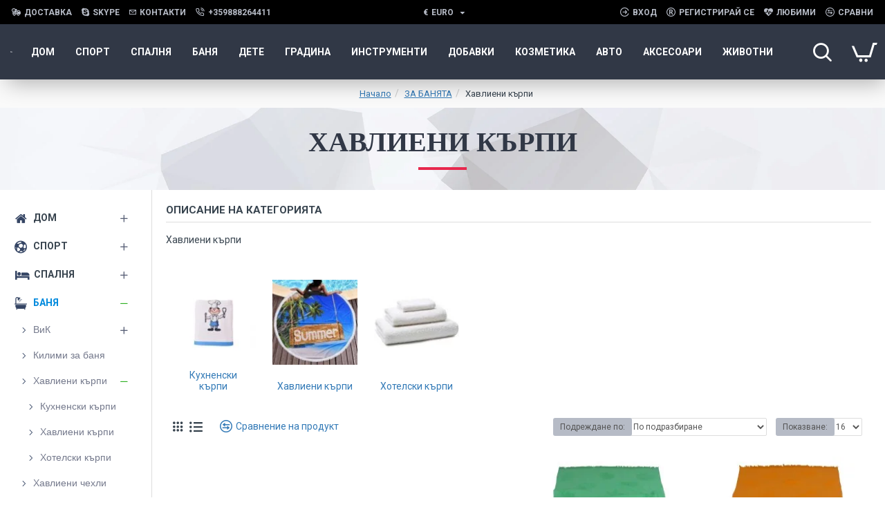

--- FILE ---
content_type: text/html; charset=utf-8
request_url: https://idom.bg/za-banqta/havlieni-karpi?page=7
body_size: 83679
content:
<!DOCTYPE html><html dir="ltr" lang="bg" class="desktop mac chrome chrome131 webkit oc30 is-guest route-product-category category-88 store-0 skin-1 desktop-header-active compact-sticky mobile-sticky layout-3 one-column column-left" data-jb="14218c54" data-jv="3.1.8" data-ov="3.0.3.8"><head typeof="og:website"><meta charset="UTF-8" /><meta name="viewport" content="width=device-width, initial-scale=1.0"><meta http-equiv="X-UA-Compatible" content="IE=edge"><title>Хавлиени кърпи</title><base href="https://idom.bg/" /><link rel="preload" href="catalog/view/theme/journal3/icons/fonts/icomoon.woff2?v1" as="font" crossorigin><link rel="preconnect" href="https://fonts.googleapis.com/" crossorigin><link rel="preconnect" href="https://fonts.gstatic.com/" crossorigin><meta name="description" content="Хавлиени кърпи - " /><meta name="keywords" content="Хавлиени кърпи, Домашен текстил" /><meta property="fb:app_id" content="730940910778776"/><meta property="og:type" content="website"/><meta property="og:title" content="Хавлиени кърпи"/><meta property="og:url" content="http://idom.bg/havlieni-karpi"/><meta property="og:image" content="https://idom.bg/image/cache/catalog/Thumnails-Categories/66812_6317-500x500-600x315h.jpg.webp"/><meta property="og:image:width" content="600"/><meta property="og:image:height" content="315"/><meta property="og:description" content="Хавлиени кърпи"/><meta name="twitter:card" content="summary"/><meta name="twitter:site" content="@"/><meta name="twitter:title" content="Хавлиени кърпи"/><meta name="twitter:image" content="https://idom.bg/image/cache/catalog/Thumnails-Categories/66812_6317-500x500-200x200.jpg.webp"/><meta name="twitter:image:width" content="200"/><meta name="twitter:image:height" content="200"/><meta name="twitter:description" content="Хавлиени кърпи"/> <script>window['Journal'] = {"isPopup":false,"isPhone":false,"isTablet":false,"isDesktop":true,"filterScrollTop":false,"filterUrlValuesSeparator":",","countdownDay":"\u0414\u0435\u043d","countdownHour":"\u0427\u0430\u0441","countdownMin":"\u041c\u0438\u043d","countdownSec":"\u0421\u0435\u043a","globalPageColumnLeftTabletStatus":true,"globalPageColumnRightTabletStatus":true,"scrollTop":true,"scrollToTop":false,"notificationHideAfter":"3000","quickviewPageStyleCloudZoomStatus":true,"quickviewPageStyleAdditionalImagesCarousel":false,"quickviewPageStyleAdditionalImagesCarouselStyleSpeed":"500","quickviewPageStyleAdditionalImagesCarouselStyleAutoPlay":true,"quickviewPageStyleAdditionalImagesCarouselStylePauseOnHover":true,"quickviewPageStyleAdditionalImagesCarouselStyleDelay":"3000","quickviewPageStyleAdditionalImagesCarouselStyleLoop":false,"quickviewPageStyleAdditionalImagesHeightAdjustment":"5","quickviewPageStyleProductStockUpdate":false,"quickviewPageStylePriceUpdate":false,"quickviewPageStyleOptionsSelect":"none","quickviewText":"\u0411\u044a\u0440\u0437 \u043f\u043e\u0433\u043b\u0435\u0434","mobileHeaderOn":"tablet","subcategoriesCarouselStyleSpeed":"500","subcategoriesCarouselStyleAutoPlay":false,"subcategoriesCarouselStylePauseOnHover":true,"subcategoriesCarouselStyleDelay":"3000","subcategoriesCarouselStyleLoop":false,"productPageStyleCloudZoomStatus":true,"productPageStyleCloudZoomPosition":"inner","productPageStyleAdditionalImagesCarousel":false,"productPageStyleAdditionalImagesCarouselStyleSpeed":"500","productPageStyleAdditionalImagesCarouselStyleAutoPlay":true,"productPageStyleAdditionalImagesCarouselStylePauseOnHover":true,"productPageStyleAdditionalImagesCarouselStyleDelay":"3000","productPageStyleAdditionalImagesCarouselStyleLoop":false,"productPageStyleAdditionalImagesHeightAdjustment":"5","productPageStyleProductStockUpdate":false,"productPageStylePriceUpdate":true,"productPageStyleOptionsSelect":"all","infiniteScrollStatus":false,"infiniteScrollOffset":"2","infiniteScrollLoadPrev":"\u0417\u0430\u0440\u0435\u0434\u0435\u0442\u0435 \u043f\u0440\u0435\u0434\u0438\u0448\u043d\u0438 \u043f\u0440\u043e\u0434\u0443\u043a\u0442\u0438","infiniteScrollLoadNext":"\u0417\u0430\u0440\u0435\u0434\u0435\u0442\u0435 \u0441\u043b\u0435\u0434\u0432\u0430\u0449\u0438 \u043f\u0440\u043e\u0434\u0443\u043a\u0442\u0438","infiniteScrollLoading":"\u0417\u0430\u0440\u0435\u0436\u0434\u0430\u043d\u0435...","infiniteScrollNoneLeft":"\u0421\u0442\u0438\u0433\u043d\u0430\u0445\u0442\u0435 \u0434\u043e \u043a\u0440\u0430\u044f \u043d\u0430 \u0441\u043f\u0438\u0441\u044a\u043a\u0430.","checkoutUrl":"https:\/\/idom.bg\/index.php?route=checkout\/checkout","headerHeight":"","headerCompactHeight":"80","mobileMenuOn":"","searchStyleSearchAutoSuggestStatus":true,"searchStyleSearchAutoSuggestDescription":true,"searchStyleSearchAutoSuggestSubCategories":true,"headerMiniSearchDisplay":"default","stickyStatus":true,"stickyFullHomePadding":true,"stickyFullwidth":true,"stickyAt":"","stickyHeight":"40","headerTopBarHeight":"35","topBarStatus":true,"headerType":"compact","headerMobileHeight":"60","headerMobileStickyStatus":true,"headerMobileTopBarVisibility":false,"headerMobileTopBarHeight":"30","currency_left":"","currency_right":"\u20ac","currency_decimal":".","currency_thousand":",","mobileFilterButtonText":"Filter Products","filterBase":"https:\/\/idom.bg\/za-banqta\/havlieni-karpi","headerNotice":[{"m":268,"c":"bb519cd4"}],"columnsCount":1};</script> <script>if(window.NodeList&&!NodeList.prototype.forEach){NodeList.prototype.forEach=Array.prototype.forEach;}
(function(){if(Journal['isPhone']){return;}
var wrappers=['search','cart','cart-content','logo','language','currency'];var documentClassList=document.documentElement.classList;function extractClassList(){return['desktop','tablet','phone','desktop-header-active','mobile-header-active','mobile-menu-active'].filter(function(cls){return documentClassList.contains(cls);});}
function mqr(mqls,listener){Object.keys(mqls).forEach(function(k){mqls[k].addListener(listener);});listener();}
function mobileMenu(){console.warn('mobile menu!');var element=document.querySelector('#main-menu');var wrapper=document.querySelector('.mobile-main-menu-wrapper');if(element&&wrapper){wrapper.appendChild(element);}
var main_menu=document.querySelector('.main-menu');if(main_menu){main_menu.classList.add('accordion-menu');}
document.querySelectorAll('.main-menu .dropdown-toggle').forEach(function(element){element.classList.remove('dropdown-toggle');element.classList.add('collapse-toggle');element.removeAttribute('data-toggle');});document.querySelectorAll('.main-menu .dropdown-menu').forEach(function(element){element.classList.remove('dropdown-menu');element.classList.remove('j-dropdown');element.classList.add('collapse');});}
function desktopMenu(){console.warn('desktop menu!');var element=document.querySelector('#main-menu');var wrapper=document.querySelector('.desktop-main-menu-wrapper');if(element&&wrapper){wrapper.insertBefore(element,document.querySelector('#main-menu-2'));}
var main_menu=document.querySelector('.main-menu');if(main_menu){main_menu.classList.remove('accordion-menu');}
document.querySelectorAll('.main-menu .collapse-toggle').forEach(function(element){element.classList.add('dropdown-toggle');element.classList.remove('collapse-toggle');element.setAttribute('data-toggle','dropdown');});document.querySelectorAll('.main-menu .collapse').forEach(function(element){element.classList.add('dropdown-menu');element.classList.add('j-dropdown');element.classList.remove('collapse');});document.body.classList.remove('mobile-wrapper-open');}
function mobileHeader(){console.warn('mobile header!');Object.keys(wrappers).forEach(function(k){var element=document.querySelector('#'+wrappers[k]);var wrapper=document.querySelector('.mobile-'+wrappers[k]+'-wrapper');if(element&&wrapper){wrapper.appendChild(element);}
if(wrappers[k]==='cart-content'){if(element){element.classList.remove('j-dropdown');element.classList.remove('dropdown-menu');}}});var search=document.querySelector('#search');var cart=document.querySelector('#cart');if(search&&(Journal['searchStyle']==='full')){search.classList.remove('full-search');search.classList.add('mini-search');}
if(cart&&(Journal['cartStyle']==='full')){cart.classList.remove('full-cart');cart.classList.add('mini-cart')}}
function desktopHeader(){console.warn('desktop header!');Object.keys(wrappers).forEach(function(k){var element=document.querySelector('#'+wrappers[k]);var wrapper=document.querySelector('.desktop-'+wrappers[k]+'-wrapper');if(wrappers[k]==='cart-content'){if(element){element.classList.add('j-dropdown');element.classList.add('dropdown-menu');document.querySelector('#cart').appendChild(element);}}else{if(element&&wrapper){wrapper.appendChild(element);}}});var search=document.querySelector('#search');var cart=document.querySelector('#cart');if(search&&(Journal['searchStyle']==='full')){search.classList.remove('mini-search');search.classList.add('full-search');}
if(cart&&(Journal['cartStyle']==='full')){cart.classList.remove('mini-cart');cart.classList.add('full-cart');}
documentClassList.remove('mobile-cart-content-container-open');documentClassList.remove('mobile-main-menu-container-open');documentClassList.remove('mobile-overlay');}
function moveElements(classList){if(classList.includes('mobile-header-active')){mobileHeader();mobileMenu();}else if(classList.includes('mobile-menu-active')){desktopHeader();mobileMenu();}else{desktopHeader();desktopMenu();}}
var mqls={phone:window.matchMedia('(max-width: 768px)'),tablet:window.matchMedia('(max-width: 1024px)'),menu:window.matchMedia('(max-width: '+Journal['mobileMenuOn']+'px)')};mqr(mqls,function(){var oldClassList=extractClassList();if(Journal['isDesktop']){if(mqls.phone.matches){documentClassList.remove('desktop');documentClassList.remove('tablet');documentClassList.add('mobile');documentClassList.add('phone');}else if(mqls.tablet.matches){documentClassList.remove('desktop');documentClassList.remove('phone');documentClassList.add('mobile');documentClassList.add('tablet');}else{documentClassList.remove('mobile');documentClassList.remove('phone');documentClassList.remove('tablet');documentClassList.add('desktop');}
if(documentClassList.contains('phone')||(documentClassList.contains('tablet')&&Journal['mobileHeaderOn']==='tablet')){documentClassList.remove('desktop-header-active');documentClassList.add('mobile-header-active');}else{documentClassList.remove('mobile-header-active');documentClassList.add('desktop-header-active');}}
if(documentClassList.contains('desktop-header-active')&&mqls.menu.matches){documentClassList.add('mobile-menu-active');}else{documentClassList.remove('mobile-menu-active');}
var newClassList=extractClassList();if(oldClassList.join(' ')!==newClassList.join(' ')){if(documentClassList.contains('safari')&&!documentClassList.contains('ipad')&&navigator.maxTouchPoints&&navigator.maxTouchPoints>2){window.fetch('index.php?route=journal3/journal3/device_detect',{method:'POST',body:'device=ipad',headers:{'Content-Type':'application/x-www-form-urlencoded'}}).then(function(data){return data.json();}).then(function(data){if(data.response.reload){window.location.reload();}});}
if(document.readyState==='loading'){document.addEventListener('DOMContentLoaded',function(){moveElements(newClassList);});}else{moveElements(newClassList);}}});})();(function(){var cookies={};var style=document.createElement('style');var documentClassList=document.documentElement.classList;document.head.appendChild(style);document.cookie.split('; ').forEach(function(c){var cc=c.split('=');cookies[cc[0]]=cc[1];});if(Journal['popup']){for(var i in Journal['popup']){if(!cookies['p-'+Journal['popup'][i]['c']]){documentClassList.add('popup-open');documentClassList.add('popup-center');break;}}}
if(Journal['notification']){for(var i in Journal['notification']){if(cookies['n-'+Journal['notification'][i]['c']]){style.sheet.insertRule('.module-notification-'+Journal['notification'][i]['m']+'{ display:none }');}}}
if(Journal['headerNotice']){for(var i in Journal['headerNotice']){if(cookies['hn-'+Journal['headerNotice'][i]['c']]){style.sheet.insertRule('.module-header_notice-'+Journal['headerNotice'][i]['m']+'{ display:none }');}}}
if(Journal['layoutNotice']){for(var i in Journal['layoutNotice']){if(cookies['ln-'+Journal['layoutNotice'][i]['c']]){style.sheet.insertRule('.module-layout_notice-'+Journal['layoutNotice'][i]['m']+'{ display:none }');}}}})();</script> <script>WebFontConfig = { google: { families: ["Roboto:400,700:latin-ext","Poppins:700:latin-ext"] } };</script> <script src="https://ajax.googleapis.com/ajax/libs/webfont/1.6.26/webfont.js" async></script> <link href="catalog/view/theme/journal3/assets/f7ecfb8e411190ef0869d8637628396e.css?v=14218c54" type="text/css" rel="stylesheet" media="all" /><link rel="alternate" href="https://idom.bg/za-banqta/havlieni-karpi" hreflang="bg" /><link href="https://idom.bg/za-banqta/havlieni-karpi?page=7" rel="canonical" /><link href="https://idom.bg/za-banqta/havlieni-karpi?page=6" rel="prev" /><link href="https://idom.bg/za-banqta/havlieni-karpi?page=8" rel="next" /><link href="https://idom.bg/image/catalog/IdomNew-2x.png" rel="icon" />
 <script async src="https://www.googletagmanager.com/gtag/js?id=UA-126894931-1"></script> <script>window.dataLayer = window.dataLayer || [];
  function gtag(){dataLayer.push(arguments);}
  gtag('js', new Date());

  gtag('config', 'UA-126894931-1');</script> <style>.blog-post .post-details .post-stats{white-space:nowrap;overflow-x:auto;overflow-y:hidden;-webkit-overflow-scrolling:touch;;font-size:12px;background:rgba(255, 255, 255, 1);margin-bottom:20px;padding:8px;padding-right:12px;padding-left:12px}.blog-post .post-details .post-stats .p-category{flex-wrap:nowrap;display:inline-flex}.mobile .blog-post .post-details .post-stats{overflow-x:scroll}.blog-post .post-details .post-stats::-webkit-scrollbar{-webkit-appearance:none;height:1px;height:5px;width:5px}.blog-post .post-details .post-stats::-webkit-scrollbar-track{background-color:white}.blog-post .post-details .post-stats::-webkit-scrollbar-thumb{background-color:#999;background-color:rgba(243, 109, 55, 1)}.blog-post .post-details .post-stats .p-posted{display:inline-flex}.blog-post .post-details .post-stats .p-author{display:inline-flex}.blog-post .post-details .post-stats .p-date{display:inline-flex}.p-date-image{font-size:22px;color:rgba(255, 255, 255, 1);font-weight:700;background:rgba(231, 40, 77, 1);margin:7px}.blog-post .post-details .post-stats .p-comment{display:inline-flex}.blog-post .post-details .post-stats .p-view{display:inline-flex}.post-content>p{margin-bottom:10px}.post-content{font-family:'Roboto';font-weight:400;font-size:14px;color:rgba(56, 68, 79, 1);line-height:1.5;-webkit-font-smoothing:antialiased;column-count:initial;column-gap:40px;column-rule-color:rgba(221, 221, 221, 1);column-rule-width:1px;column-rule-style:solid}.post-content h1, .post-content h2, .post-content h3, .post-content h4, .post-content h5, .post-content
h6{line-height:1.4}.post-content
a{display:inline-block}.post-content a:hover{color:rgba(243, 109, 55, 1)}.post-content
p{margin-bottom:10px}.post-content
em{color:rgba(89, 96, 119, 1)}.post-content
h1{margin-bottom:20px}.post-content
h2{margin-bottom:15px}.post-content
h3{font-family:'Poppins';font-weight:700;font-size:32px;line-height:1;margin-bottom:15px}.post-content
h4{font-size:22px;font-weight:700;text-transform:uppercase;margin-bottom:15px}.post-content
h5{font-size:18px;margin-bottom:15px}.post-content
h6{font-family:'Roboto';font-weight:700;font-size:14px;color:rgba(255, 255, 255, 1);text-transform:uppercase;line-height:1;background:rgba(53, 69, 100, 1);padding:5px;padding-right:8px;padding-left:8px;margin-bottom:10px;display:inline-block}.post-content
blockquote{font-family:Georgia,serif;font-weight:400;font-size:16px;color:rgba(53, 69, 100, 1);font-style:italic;padding-top:10px;padding-bottom:10px;margin-top:15px;margin-bottom:15px;border-width:0;border-top-width:1px;border-bottom-width:1px;border-style:solid;border-color:rgba(187, 198, 221, 1);border-radius:3px;float:none;display:block}.post-content blockquote::before{margin-left:auto;margin-right:auto;float:left;content:'\e98f' !important;font-family:icomoon !important;color:rgba(53, 69, 100, 1);margin-right:10px}.post-content
hr{margin-top:20px;margin-bottom:20px;border-color:rgba(221, 221, 221, 1);overflow:visible}.post-content hr::before{content:'\e993' !important;font-family:icomoon !important;font-size:20px;color:rgba(221, 221, 221, 1);background:rgba(245, 245, 245, 1);width:40px;height:40px;border-radius:50%}.post-content .drop-cap{font-family:Georgia,serif !important;font-weight:700 !important;font-size:60px !important;font-family:Georgia,serif;font-weight:700;font-size:60px;margin-right:5px}.post-content .amp::before{content:'\e901' !important;font-family:icomoon !important;font-size:25px;color:rgba(89, 96, 119, 1);left:1px;top:3px}.post-content .video-responsive{max-width:550px;margin-right:15px;margin-bottom:15px;float:left}.post-image{display:block;text-align:left;float:none}.blog-post
.tags{margin-top:15px;justify-content:flex-start;font-size:12px;font-weight:700;justify-content:center}.blog-post .tags a, .blog-post .tags-title{margin-right:8px;margin-bottom:8px}.blog-post .tags
b{display:none}.blog-post .tags
a{border-radius:10px;padding-right:8px;padding-left:8px;font-weight:400;background:rgba(237, 242, 254, 1)}.blog-post .tags a:hover{color:rgba(255,255,255,1);background:rgba(0,138,221,1)}.post-comments{margin-top:20px}.reply-btn.btn{background:rgba(46,175,35,1)}.reply-btn.btn:hover{background:rgba(0, 138, 221, 1) !important}.reply-btn.btn.btn.disabled::after{font-size:20px}.post-comment{margin-bottom:30px;padding-bottom:15px;border-width:0;border-bottom-width:1px;border-style:solid;border-color:rgba(221,221,221,1)}.post-reply{margin-top:15px;margin-left:60px;padding-top:20px;border-width:0;border-top-width:1px;border-style:solid;border-color:rgba(221,221,221,1)}.user-avatar{display:none;margin-right:15px;border-radius:50%}.module-blog_comments .side-image{display:none}.post-comment .user-name{font-size:18px;font-weight:700}.post-comment .user-data
div{font-size:12px}.post-comment .user-date::before{color:rgba(0, 138, 221, 1)}.post-comment .user-time::before{color:rgba(46, 175, 35, 1)}.post-comment .user-site::before{color:rgba(243, 109, 55, 1);left:-1px}.post-comment .user-data .user-date{display:inline-flex}.post-comment .user-data .user-time{display:inline-flex}.comment-form .form-group:not(.required){display:flex}.user-data .user-site{display:inline-flex}.main-posts.post-grid .post-layout.swiper-slide{margin-right:20px;width:calc((100% - 2 * 20px) / 3 - 0.01px)}.main-posts.post-grid .post-layout:not(.swiper-slide){padding:10px;width:calc(100% / 3 - 0.01px)}.one-column #content .main-posts.post-grid .post-layout.swiper-slide{margin-right:20px;width:calc((100% - 1 * 20px) / 2 - 0.01px)}.one-column #content .main-posts.post-grid .post-layout:not(.swiper-slide){padding:10px;width:calc(100% / 2 - 0.01px)}.two-column #content .main-posts.post-grid .post-layout.swiper-slide{margin-right:20px;width:calc((100% - 2 * 20px) / 3 - 0.01px)}.two-column #content .main-posts.post-grid .post-layout:not(.swiper-slide){padding:10px;width:calc(100% / 3 - 0.01px)}.side-column .main-posts.post-grid .post-layout.swiper-slide{margin-right:20px;width:calc((100% - 0 * 20px) / 1 - 0.01px)}.side-column .main-posts.post-grid .post-layout:not(.swiper-slide){padding:10px;width:calc(100% / 1 - 0.01px)}.main-posts.post-grid{margin:-10px}.post-grid .post-thumb{background:rgba(255, 255, 255, 1);border-radius:5px}.desktop .post-grid .post-thumb:hover{background:rgba(237, 242, 254, 1);box-shadow:5px 10px 30px -5px rgba(0, 0, 0, 0.3)}.post-grid .post-thumb .image
a{border-top-left-radius:5px;border-top-right-radius:5px}.post-grid .post-thumb:hover .image
img{transform:scale(1)}.post-grid .post-thumb
.caption{position:relative;bottom:auto;width:auto;padding-bottom:10px}.post-grid .post-thumb
.name{display:flex;width:auto;margin-left:auto;margin-right:auto;justify-content:center;margin-left:auto;margin-right:auto;padding:5px;margin-top:10px}.post-grid .post-thumb .name
a{white-space:normal;overflow:visible;text-overflow:initial;font-size:16px;color:rgba(69, 82, 94, 1);font-weight:700}.desktop .post-grid .post-thumb .name a:hover{color:rgba(0, 138, 221, 1)}.post-grid .post-thumb
.description{display:block;color:rgba(89, 96, 119, 1);text-align:center;padding:10px;padding-top:5px;padding-bottom:5px;margin-bottom:10px}.post-grid .post-thumb .button-group{display:flex;justify-content:center;margin-bottom:10px}.post-grid .post-thumb .btn-read-more::before{display:none}.post-grid .post-thumb .btn-read-more::after{display:none;content:'\e5c8' !important;font-family:icomoon !important}.post-grid .post-thumb .btn-read-more .btn-text{display:inline-block;padding:0}.post-grid .post-thumb .btn-read-more.btn{background:rgba(56, 68, 79, 1);border-radius:0px !important}.post-grid .post-thumb .btn-read-more.btn:hover{background:rgba(0, 138, 221, 1) !important}.post-grid .post-thumb .btn-read-more.btn.btn.disabled::after{font-size:20px}.post-grid .post-thumb .post-stats{display:flex;justify-content:center;position:absolute;transform:translateY(-100%);width:100%;background:rgba(245, 245, 245, 1);padding:5px}.post-grid .post-thumb .post-stats .p-author{display:flex}.post-grid .post-thumb .p-date{display:flex}.post-grid .post-thumb .post-stats .p-comment{display:flex}.post-grid .post-thumb .post-stats .p-view{display:flex}.post-list .post-layout:not(.swiper-slide){margin-bottom:20px}.post-list .post-thumb
.caption{flex-basis:200px;background:rgba(255, 255, 255, 1);padding:15px}.post-list .post-thumb{background:rgba(221, 221, 221, 1);padding:1px}.post-list .post-thumb:hover .image
img{transform:scale(1)}.post-list .post-thumb
.name{display:flex;width:auto;margin-left:auto;margin-right:auto;justify-content:flex-start;margin-left:0;margin-right:auto}.post-list .post-thumb .name
a{white-space:normal;overflow:visible;text-overflow:initial;font-size:16px;font-weight:700}.post-list .post-thumb
.description{display:block;padding-top:5px;padding-bottom:5px}.post-list .post-thumb .button-group{display:flex;justify-content:flex-start;background:rgba(237, 242, 254, 1);padding:10px;margin:-15px;margin-top:10px;border-width:0;border-top-width:1px;border-style:solid;border-color:rgba(221, 221, 221, 1)}.post-list .post-thumb .btn-read-more::before{display:inline-block}.post-list .post-thumb .btn-read-more .btn-text{display:inline-block;padding:0
.4em}.post-list .post-thumb .btn-read-more::after{content:'\e5c8' !important;font-family:icomoon !important}.post-list .post-thumb .post-stats{display:flex;justify-content:flex-start;background:rgba(245, 245, 245, 1);padding:5px;margin:-15px;margin-bottom:10px;border-width:0;border-bottom-width:1px;border-style:solid;border-color:rgba(221, 221, 221, 1)}.post-list .post-thumb .post-stats .p-author{display:block}.post-list .post-thumb .p-date{display:flex}.post-list .post-thumb .post-stats .p-comment{display:block}.post-list .post-thumb .post-stats .p-view{display:flex}.blog-feed
span{display:block}.blog-feed{display:inline-flex}.blog-feed::before{content:'\f143' !important;font-family:icomoon !important;font-size:14px;color:rgba(243,109,55,1)}.countdown{color:rgba(56, 68, 79, 1);background:rgba(247, 249, 255, 1)}.countdown div
span{color:rgba(56,68,79,1)}.countdown>div{border-style:solid;border-color:rgba(221, 221, 221, 1)}.boxed-layout .site-wrapper{overflow:hidden}.boxed-layout
.header{padding:0
20px}.boxed-layout
.breadcrumb{padding-left:20px;padding-right:20px}.wrapper, .mega-menu-content, .site-wrapper > .container, .grid-cols,.desktop-header-active .is-sticky .header .desktop-main-menu-wrapper,.desktop-header-active .is-sticky .sticky-fullwidth-bg,.boxed-layout .site-wrapper, .breadcrumb, .title-wrapper, .page-title > span,.desktop-header-active .header .top-bar,.desktop-header-active .header .mid-bar,.desktop-main-menu-wrapper{max-width:1320px}.desktop-main-menu-wrapper .main-menu>.j-menu>.first-dropdown::before{transform:translateX(calc(0px - (100vw - 1320px) / 2))}html[dir='rtl'] .desktop-main-menu-wrapper .main-menu>.j-menu>.first-dropdown::before{transform:none;right:calc(0px - (100vw - 1320px) / 2)}.desktop-main-menu-wrapper .main-menu>.j-menu>.first-dropdown.mega-custom::before{transform:translateX(calc(0px - (200vw - 1320px) / 2))}html[dir='rtl'] .desktop-main-menu-wrapper .main-menu>.j-menu>.first-dropdown.mega-custom::before{transform:none;right:calc(0px - (200vw - 1320px) / 2)}#content{padding:20px}.side-column{max-width:220px;padding-top:20px;padding-right:20px;padding-bottom:20px}.one-column
#content{max-width:calc(100% - 220px)}.two-column
#content{max-width:calc(100% - 220px * 2)}#column-left{border-width:0;border-right-width:1px;border-style:solid;border-color:rgba(221,221,221,1)}#column-right{padding-left:20px}.page-title{display:block}.dropdown.drop-menu>.j-dropdown{left:0;right:auto;transform:translate3d(0,-10px,0)}.dropdown.drop-menu.animating>.j-dropdown{left:0;right:auto;transform:none}.dropdown.drop-menu>.j-dropdown::before{left:10px;right:auto;transform:translateX(0)}.dropdown.dropdown .j-menu>li>a{flex-direction:row;font-size:14px;color:rgba(56, 68, 79, 1);background:rgba(255, 255, 255, 1);padding:15px}.dropdown.dropdown .j-menu .dropdown>a>.count-badge{margin-right:0}.dropdown.dropdown .j-menu .dropdown>a>.count-badge+.open-menu+.menu-label{margin-left:7px}.dropdown.dropdown .j-menu .dropdown>a::after{display:block}.desktop .dropdown.dropdown .j-menu > li:hover > a, .dropdown.dropdown .j-menu>li.active>a{color:rgba(255, 255, 255, 1);background:rgba(0, 138, 221, 1)}.dropdown.dropdown .j-menu .links-text{white-space:nowrap;overflow:hidden;text-overflow:ellipsis}.dropdown.dropdown .j-menu>li>a::before{margin-right:7px;min-width:20px}.dropdown.dropdown .j-menu a .count-badge{display:none;position:relative}.dropdown.dropdown:not(.mega-menu) .j-dropdown{min-width:150px}.dropdown.dropdown:not(.mega-menu) .j-menu{box-shadow:5px 10px 30px -5px rgba(0, 0, 0, 0.3)}.dropdown.dropdown .j-dropdown::before{border-bottom-color:rgba(69,82,94,1);margin-top:-10px}legend{font-family:'Roboto';font-weight:700;font-size:26px;color:rgba(56,68,79,1);text-align:left;text-transform:uppercase;text-decoration:none;border-width:0;border-bottom-width:1px;border-style:solid;border-color:rgba(221,221,221,1);padding-bottom:7px;margin-bottom:15px;white-space:normal;overflow:visible;text-overflow:initial}.title{font-family:'Roboto';font-weight:700;font-size:26px;color:rgba(56, 68, 79, 1);text-align:left;text-transform:uppercase;text-decoration:none;border-width:0;border-bottom-width:1px;border-style:solid;border-color:rgba(221, 221, 221, 1);padding-bottom:7px;margin-bottom:15px;white-space:normal;overflow:visible;text-overflow:initial}html:not(.popup) .page-title{font-family:'Poppins';font-weight:700;font-size:32px;color:rgba(49, 56, 70, 1);text-align:center;text-transform:uppercase;text-decoration:none;line-height:1;background-image:url('https://idom.bg/image/cache/catalog/journal3/misc/low-poly-60-2000x1333.jpg.webp');background-position:center bottom;background-attachment:fixed;background-repeat:no-repeat;background-size:cover;border-width:0px;padding:30px;padding-right:20px;padding-left:20px;margin:0px;white-space:normal;overflow:visible;text-overflow:initial;text-align:center}html:not(.popup) .page-title::after{content:'';display:block;position:relative;margin-top:15px;left:50%;right:initial;transform:translate3d(-50%,0,0)}html:not(.popup) .page-title.page-title>span::after{content:'';display:block;position:relative;margin-top:15px;left:50%;right:initial;transform:translate3d(-50%,0,0)}html:not(.popup) .page-title::after, html:not(.popup) .page-title.page-title>span::after{width:70px;height:4px;background:rgba(231,40,77,1)}.title.module-title{font-size:15px;font-weight:700;border-width:0;border-bottom-width:1px;border-style:solid;border-color:rgba(221,221,221,1);padding-bottom:8px;margin-bottom:15px;white-space:normal;overflow:visible;text-overflow:initial}.btn,.btn:visited{font-size:13px;color:rgba(255,255,255,1)}.btn:hover{color:rgba(255, 255, 255, 1) !important;background:rgba(0, 138, 221, 1) !important}.btn:active,.btn:hover:active,.btn:focus:active{color:rgba(245, 245, 245, 1) !important;background:rgba(9, 132, 207, 1) !important;box-shadow:inset 0 2px 8px rgba(0,0,0,0.15)}.btn:focus{color:rgba(255, 255, 255, 1) !important;background:rgba(0, 138, 221, 1);box-shadow:inset 0 0 20px rgba(0,0,0,0.25)}.btn{background:rgba(49, 56, 70, 1);padding:10px;border-radius:2px !important}.desktop .btn:hover{box-shadow:0 5px 30px -5px rgba(0,0,0,0.15)}.btn.btn.disabled::after{font-size:20px}.btn-secondary.btn{background:rgba(0,138,221,1)}.btn-secondary.btn:hover{background:rgba(46, 175, 35, 1) !important}.desktop .btn-secondary.btn:hover{box-shadow:0 5px 30px -5px rgba(0,0,0,0.15)}.btn-secondary.btn:active,.btn-secondary.btn:hover:active,.btn-secondary.btn:focus:active{box-shadow:inset 0 2px 8px rgba(0,0,0,0.15)}.btn-secondary.btn:focus{box-shadow:inset 0 0 20px rgba(0,0,0,0.25)}.btn-secondary.btn.btn.disabled::after{font-size:20px}.btn-success.btn{background:rgba(46,175,35,1)}.btn-success.btn:hover{background:rgba(0, 138, 221, 1) !important}.btn-success.btn.btn.disabled::after{font-size:20px}.btn-danger.btn{background:rgba(231,40,77,1)}.btn-danger.btn:hover{background:rgba(0, 138, 221, 1) !important}.btn-danger.btn.btn.disabled::after{font-size:20px}.btn-warning.btn{background:rgba(231,40,77,1)}.btn-warning.btn:hover{background:rgba(0, 138, 221, 1) !important}.btn-warning.btn.btn.disabled::after{font-size:20px}.btn-info.btn{background:rgba(89,96,119,1)}.btn-info.btn:hover{background:rgba(0, 138, 221, 1) !important}.btn-info.btn.btn.disabled::after{font-size:20px}.btn-light.btn,.btn-light.btn:visited{color:rgba(255,255,255,1)}.btn-light.btn:hover{color:rgba(255, 255, 255, 1) !important;background:rgba(0, 138, 221, 1) !important}.btn-light.btn{background:rgba(53, 69, 100, 1);border-style:none;border-radius:0px !important}.btn-light.btn.btn.disabled::after{font-size:20px}.btn-dark.btn{background:rgba(56, 68, 79, 1);border-radius:0px !important}.btn-dark.btn:hover{background:rgba(0, 138, 221, 1) !important}.btn-dark.btn.btn.disabled::after{font-size:20px}.buttons{background:rgba(245, 245, 245, 1);margin-top:20px;padding:10px;border-radius:3px;font-size:13px}.buttons .pull-left
.btn{background:rgba(231, 40, 77, 1)}.buttons .pull-left .btn:hover{background:rgba(0, 138, 221, 1) !important}.buttons .pull-left .btn.btn.disabled::after{font-size:20px}.buttons .pull-right .btn::after{content:'\e5c8' !important;font-family:icomoon !important;margin-left:5px}.buttons .pull-left .btn::before{content:'\e5c4' !important;font-family:icomoon !important;margin-right:5px}.buttons>div{flex:0 0 auto;width:auto;flex-basis:0}.buttons > div
.btn{width:auto}.buttons .pull-left{margin-right:auto}.buttons .pull-right:only-child{flex:0 0 auto;width:auto;margin:0
0 0 auto}.buttons .pull-right:only-child
.btn{width:auto}.tags{margin-top:15px;justify-content:flex-start;font-size:12px;font-weight:700}.tags a,.tags-title{margin-right:8px;margin-bottom:8px}.tags
b{display:none}.tags
a{border-radius:10px;padding-right:8px;padding-left:8px;font-weight:400;background:rgba(237, 242, 254, 1)}.tags a:hover{color:rgba(255,255,255,1);background:rgba(0,138,221,1)}.breadcrumb{display:block !important;text-align:center;padding:10px;padding-left:0px;white-space:normal;-webkit-overflow-scrolling:touch}.breadcrumb::before{background:rgba(250, 250, 250, 1)}.breadcrumb li:first-of-type a i::before{content:'\e88a' !important;font-family:icomoon !important;font-size:15px}.breadcrumb
a{font-size:13px;text-decoration:underline}.breadcrumb li:last-of-type
a{color:rgba(56, 68, 79, 1)}.mobile
.breadcrumb{overflow-x:visible}.breadcrumb::-webkit-scrollbar{-webkit-appearance:initial;height:1px;height:1px;width:1px}.breadcrumb::-webkit-scrollbar-track{background-color:white}.breadcrumb::-webkit-scrollbar-thumb{background-color:#999}.panel-group .panel-heading a::before{content:'\eba1' !important;font-family:icomoon !important;order:-1}.panel-group .panel-active .panel-heading a::before{content:'\eb86' !important;font-family:icomoon !important}.panel-group .panel-heading
a{justify-content:flex-start;font-size:15px;text-transform:none;padding:13px}.panel-group .panel-heading:hover
a{color:rgba(0, 138, 221, 1)}.panel-group .panel-heading{background:rgba(255, 255, 255, 1);border-width:0;border-bottom-width:1px;border-style:solid;border-color:rgba(221, 221, 221, 1)}.panel-group .panel-heading:hover, .panel-group .panel-active .panel-heading{background:rgba(237,242,254,1)}.panel-group{border-width:1px;border-style:solid;border-color:rgba(221, 221, 221, 1)}.panel-group .panel-body{background:rgba(247,249,255,1);padding:15px}body{font-family:'Roboto';font-weight:400;font-size:14px;color:rgba(56, 68, 79, 1);line-height:1.5;-webkit-font-smoothing:antialiased}body h1, body h2, body h3, body h4, body h5, body
h6{line-height:1.4}body
a{display:inline-block}body a:hover{color:rgba(243, 109, 55, 1)}body
p{margin-bottom:10px}body
em{color:rgba(89, 96, 119, 1)}body
h1{margin-bottom:20px}body
h2{margin-bottom:15px}body
h3{font-family:'Poppins';font-weight:700;font-size:32px;line-height:1;margin-bottom:15px}body
h4{font-size:22px;font-weight:700;text-transform:uppercase;margin-bottom:15px}body
h5{font-size:18px;margin-bottom:15px}body
h6{font-family:'Roboto';font-weight:700;font-size:14px;color:rgba(255, 255, 255, 1);text-transform:uppercase;line-height:1;background:rgba(53, 69, 100, 1);padding:5px;padding-right:8px;padding-left:8px;margin-bottom:10px;display:inline-block}body
blockquote{font-family:Georgia,serif;font-weight:400;font-size:16px;color:rgba(53, 69, 100, 1);font-style:italic;padding-top:10px;padding-bottom:10px;margin-top:15px;margin-bottom:15px;border-width:0;border-top-width:1px;border-bottom-width:1px;border-style:solid;border-color:rgba(187, 198, 221, 1);border-radius:3px;float:none;display:block}body blockquote::before{margin-left:auto;margin-right:auto;float:left;content:'\e98f' !important;font-family:icomoon !important;color:rgba(53, 69, 100, 1);margin-right:10px}body
hr{margin-top:20px;margin-bottom:20px;border-color:rgba(221, 221, 221, 1);overflow:visible}body hr::before{content:'\e993' !important;font-family:icomoon !important;font-size:20px;color:rgba(221, 221, 221, 1);background:rgba(245, 245, 245, 1);width:40px;height:40px;border-radius:50%}body .drop-cap{font-family:Georgia,serif !important;font-weight:700 !important;font-size:60px !important;font-family:Georgia,serif;font-weight:700;font-size:60px;margin-right:5px}body .amp::before{content:'\e901' !important;font-family:icomoon !important;font-size:25px;color:rgba(89, 96, 119, 1);left:1px;top:3px}body .video-responsive{max-width:550px;margin-right:15px;margin-bottom:15px;float:left}.count-badge{color:rgba(255,255,255,1);background:rgba(231,40,77,1);border-radius:20px}.count-zero{display:none !important}.product-label
b{font-size:22px;color:rgba(255,255,255,1);font-weight:700;background:rgba(231,40,77,1);border-radius:30px;padding:5px;padding-bottom:7px}.tooltip-inner{font-size:12px;color:rgba(255, 255, 255, 1);background:rgba(0, 138, 221, 1);border-radius:3px;box-shadow:0 -5px 30px -5px rgba(0, 0, 0, 0.15)}.tooltip.top .tooltip-arrow{border-top-color:rgba(0, 138, 221, 1)}.tooltip.right .tooltip-arrow{border-right-color:rgba(0, 138, 221, 1)}.tooltip.bottom .tooltip-arrow{border-bottom-color:rgba(0, 138, 221, 1)}.tooltip.left .tooltip-arrow{border-left-color:rgba(0, 138, 221, 1)}table
td{background:rgba(255, 255, 255, 1)}table tbody tr:nth-child(even) td{background:rgba(250, 250, 250, 1)}table td, table
th{border-color:rgba(221, 221, 221, 1) !important}table{border-width:1px !important;border-style:solid !important;border-color:rgba(221, 221, 221, 1) !important}table thead
td{background:rgba(245, 245, 245, 1)}table tfoot
td{background:rgba(245,245,245,1)}.table-responsive{border-width:1px;border-style:solid;border-color:rgba(221,221,221,1)}.table-responsive::-webkit-scrollbar-thumb{background-color:rgba(0,138,221,1)}.table-responsive::-webkit-scrollbar-track{background-color:rgba(255,255,255,1)}.table-responsive::-webkit-scrollbar{height:5px;width:5px}.form-group .control-label{display:flex;max-width:180px;padding-top:7px;padding-bottom:5px;justify-content:flex-start}.required .control-label+div::before{display:none}.required .control-label::after{display:inline}label{font-size:13px;color:rgba(56,68,79,1)}.has-error{color:rgba(231, 40, 77, 1) !important}.has-error .form-control{border-color:rgba(231, 40, 77, 1) !important}.required .control-label::after, .required .control-label+div::before,.text-danger{font-size:18px;color:rgba(231,40,77,1)}.form-group{margin-bottom:8px}.required.has-error .control-label::after, .required.has-error .control-label+div::before{color:rgba(231, 40, 77, 1) !important}input.form-control{background:rgba(255, 255, 255, 1) !important;border-width:1px !important;border-style:solid !important;border-color:rgba(221, 221, 221, 1) !important;border-radius:2px !important;max-width:335px}input.form-control:focus{box-shadow:inset 0 0 3px rgba(0,0,0,0.15)}textarea.form-control{background:rgba(255, 255, 255, 1) !important;border-width:1px !important;border-style:solid !important;border-color:rgba(221, 221, 221, 1) !important;border-radius:2px !important}textarea.form-control:focus{box-shadow:inset 0 0 3px rgba(0,0,0,0.15)}select.form-control{background:rgba(255, 255, 255, 1) !important;border-width:1px !important;border-style:solid !important;border-color:rgba(221, 221, 221, 1) !important;border-radius:2px !important;max-width:335px}select.form-control:focus{box-shadow:inset 0 0 3px rgba(0,0,0,0.15)}.radio{width:100%}.checkbox{width:100%}.input-group .input-group-btn
.btn{padding:8px;min-width:35px;min-height:33px;min-width:35px;min-height:35px;margin-left:5px}.input-group .input-group-btn .btn.btn.disabled::after{font-size:20px}.product-option-file .btn i::before{content:'\ebd8' !important;font-family:icomoon !important}.stepper input.form-control{background:rgba(255, 255, 255, 1) !important;border-width:0px !important;border-radius:2px !important;box-shadow:0 2px 15px -2px rgba(0, 0, 0, 0.15)}.stepper input.form-control:focus{box-shadow:inset 0 0 3px rgba(0,0,0,0.15)}.stepper{width:50px;height:35px;border-style:solid;border-color:rgba(49, 56, 70, 1);border-radius:0px}.stepper span
i{color:rgba(221, 221, 221, 1);background-color:rgba(89, 96, 119, 1)}.stepper span i:hover{color:rgba(250,250,250,1);background-color:rgba(46,175,35,1)}.pagination-results{letter-spacing:1px;background:rgba(245, 245, 245, 1);margin-top:20px;padding:10px;border-width:1px;border-style:solid;border-color:rgba(221, 221, 221, 1);justify-content:flex-start}.pagination-results .text-right{display:block}.pagination>li>a{color:rgba(56,68,79,1)}.pagination>li>a:hover{color:rgba(0,138,221,1)}.pagination>li.active>span,.pagination>li.active>span:hover,.pagination>li>a:focus{color:rgba(0,138,221,1)}.pagination>li>a,.pagination>li>span{padding:3px}.pagination > li:first-child a::before, .pagination > li:last-child a::before{content:'\eb23' !important;font-family:icomoon !important;font-size:15px}.pagination > li .prev::before, .pagination > li .next::before{content:'\f104' !important;font-family:icomoon !important;font-size:15px}.pagination>li:not(:first-of-type){margin-left:7px}.rating .fa-stack{font-size:13px;width:1.1em}.rating .fa-star, .rating .fa-star+.fa-star-o{color:rgba(255, 214, 0, 1)}.rating .fa-star-o:only-child{color:rgba(89,96,119,1)}.popup-inner-body{max-height:calc(100vh - 55px * 2)}.popup-container{max-width:calc(100% - 20px * 2)}.popup-bg{background:rgba(0,0,0,0.75)}.popup-body,.popup{background:rgba(245, 245, 245, 1)}.popup-content, .popup .site-wrapper{padding:15px}.popup-body{border-radius:5px;box-shadow:0 0 50px -10px}.popup-close{width:30px;height:30px;margin-right:-12px;margin-top:12px}.popup-container>.btn{background:rgba(231, 40, 77, 1);padding:10px;box-shadow:0 2px 5px rgba(0, 0, 0, 0.15);border-radius:50% !important;min-width:25px;min-height:25px}.popup-container>.btn:hover{background:rgba(0, 138, 221, 1) !important}.desktop .popup-container>.btn:hover{box-shadow:0 5px 30px -5px rgba(0,0,0,0.25)}.popup-container>.btn:active,.popup-container>.btn:hover:active,.popup-container>.btn:focus:active{box-shadow:inset 0 0 20px rgba(0,0,0,0.25)}.popup-container>.btn:focus{box-shadow:inset 0 0 20px rgba(0,0,0,0.25)}.popup-container>.btn.btn.disabled::after{font-size:20px}.scroll-top i::before{content:'\e957' !important;font-family:icomoon !important;font-size:40px;color:rgba(0, 138, 221, 1)}.scroll-top:hover i::before{color:rgba(255,214,0,1)}.scroll-top{left:auto;right:10px;transform:translateX(0)}.journal-loading > i::before, .ias-spinner > i::before, .lg-outer .lg-item::after,.btn.disabled::after{content:'\e92e' !important;font-family:icomoon !important;font-size:28px;color:rgba(243, 109, 55, 1)}.journal-loading > .fa-spin, .lg-outer .lg-item::after,.btn.disabled::after{animation:fa-spin infinite linear;;animation-duration:1100ms}.btn-cart::before,.fa-shopping-cart::before{content:'\e936' !important;font-family:icomoon !important}.btn-wishlist::before{content:'\eb67' !important;font-family:icomoon !important}.btn-compare::before,.compare-btn::before{content:'\eab6' !important;font-family:icomoon !important}.fa-refresh::before{content:'\f021' !important;font-family:icomoon !important}.fa-times-circle::before,.fa-times::before,.reset-filter::before,.notification-close::before,.popup-close::before,.hn-close::before{content:'\e5cd' !important;font-family:icomoon !important}.p-author::before{content:'\eadc' !important;font-family:icomoon !important;font-size:11px;margin-right:5px}.p-date::before{content:'\f133' !important;font-family:icomoon !important;margin-right:5px}.p-time::before{content:'\eb29' !important;font-family:icomoon !important;margin-right:5px}.p-comment::before{content:'\f27a' !important;font-family:icomoon !important;margin-right:5px}.p-view::before{content:'\f06e' !important;font-family:icomoon !important;margin-right:5px}.p-category::before{content:'\f022' !important;font-family:icomoon !important;margin-right:5px}.user-site::before{content:'\e321' !important;font-family:icomoon !important;left:-1px;margin-right:5px}.desktop ::-webkit-scrollbar{width:12px}.desktop ::-webkit-scrollbar-track{background:rgba(245, 245, 245, 1)}.desktop ::-webkit-scrollbar-thumb{background:rgba(89, 96, 119, 1);border-width:3px;border-style:solid;border-color:rgba(245, 245, 245, 1);border-radius:10px}.desktop ::-webkit-scrollbar-thumb:hover{background:rgba(0,138,221,1)}.expand-content{max-height:70px}.block-expand.btn,.block-expand.btn:visited{font-size:12px}.block-expand.btn{background:rgba(0, 138, 221, 1);padding:2px;padding-right:7px;padding-bottom:3px;padding-left:7px;border-radius:2px !important;min-width:20px;min-height:20px}.block-expand.btn:hover{background:rgba(46, 175, 35, 1) !important}.desktop .block-expand.btn:hover{box-shadow:0 5px 30px -5px rgba(0,0,0,0.25)}.block-expand.btn:active,.block-expand.btn:hover:active,.block-expand.btn:focus:active{box-shadow:inset 0 0 20px rgba(0,0,0,0.25)}.block-expand.btn:focus{box-shadow:inset 0 0 20px rgba(0,0,0,0.25)}.block-expand.btn.btn.disabled::after{font-size:20px}.block-expand::after{content:'Покажи повече'}.block-expanded .block-expand::after{content:'Покажи по-малко'}.block-expand::before{content:'\f0d7' !important;font-family:icomoon !important;margin-right:5px}.block-expanded .block-expand::before{content:'\f0d8' !important;font-family:icomoon !important}.block-expand-overlay{background:linear-gradient(to bottom, transparent, rgba(255, 255, 255, 1))}.safari .block-expand-overlay{background:linear-gradient(to bottom, rgba(255,255,255,0), rgba(255, 255, 255, 1))}.iphone .block-expand-overlay{background:linear-gradient(to bottom, rgba(255,255,255,0), rgba(255, 255, 255, 1))}.ipad .block-expand-overlay{background:linear-gradient(to bottom,rgba(255,255,255,0),rgba(255,255,255,1))}.old-browser{color:rgba(0, 0, 0, 1);background:rgba(255, 255, 0, 1)}.j-loader .journal-loading>i::before{margin-top:-2px}.j-loader{background:rgba(187,198,221,1)}.notification-cart.notification{max-width:400px;margin:20px;margin-bottom:0px;padding:10px;background:rgba(255, 255, 255, 1);border-radius:5px;box-shadow:0 0 20px rgba(0, 0, 0, 0.25)}.notification-cart .notification-close{display:block;margin-right:-12px;margin-top:-12px}.notification-cart .notification-close.btn{background:rgba(231, 40, 77, 1);padding:10px;box-shadow:0 2px 5px rgba(0, 0, 0, 0.15);border-radius:50% !important;min-width:25px;min-height:25px}.notification-cart .notification-close.btn:hover{background:rgba(0, 138, 221, 1) !important}.desktop .notification-cart .notification-close.btn:hover{box-shadow:0 5px 30px -5px rgba(0, 0, 0, 0.25)}.notification-cart .notification-close.btn:active, .notification-cart .notification-close.btn:hover:active, .notification-cart .notification-close.btn:focus:active{box-shadow:inset 0 0 20px rgba(0, 0, 0, 0.25)}.notification-cart .notification-close.btn:focus{box-shadow:inset 0 0 20px rgba(0, 0, 0, 0.25)}.notification-cart .notification-close.btn.btn.disabled::after{font-size:20px}.notification-cart
img{display:block;margin-right:10px;margin-bottom:10px}.notification-cart .notification-buttons{display:flex;background:rgba(237, 242, 254, 1);padding:10px;margin:-10px;margin-top:5px}.notification-cart .notification-view-cart{display:inline-flex;flex-grow:1}.notification-cart .notification-checkout.btn{background:rgba(46, 175, 35, 1)}.notification-cart .notification-checkout.btn:hover{background:rgba(0, 138, 221, 1) !important}.notification-cart .notification-checkout.btn.btn.disabled::after{font-size:20px}.notification-cart .notification-checkout{display:inline-flex;flex-grow:1;margin-left:10px}.notification-wishlist.notification{max-width:400px;margin:20px;margin-bottom:0px;padding:10px;background:rgba(255, 255, 255, 1);border-radius:5px;box-shadow:0 0 20px rgba(0, 0, 0, 0.25)}.notification-wishlist .notification-close{display:block;margin-right:-12px;margin-top:-12px}.notification-wishlist .notification-close.btn{background:rgba(231, 40, 77, 1);padding:10px;box-shadow:0 2px 5px rgba(0, 0, 0, 0.15);border-radius:50% !important;min-width:25px;min-height:25px}.notification-wishlist .notification-close.btn:hover{background:rgba(0, 138, 221, 1) !important}.desktop .notification-wishlist .notification-close.btn:hover{box-shadow:0 5px 30px -5px rgba(0, 0, 0, 0.25)}.notification-wishlist .notification-close.btn:active, .notification-wishlist .notification-close.btn:hover:active, .notification-wishlist .notification-close.btn:focus:active{box-shadow:inset 0 0 20px rgba(0, 0, 0, 0.25)}.notification-wishlist .notification-close.btn:focus{box-shadow:inset 0 0 20px rgba(0, 0, 0, 0.25)}.notification-wishlist .notification-close.btn.btn.disabled::after{font-size:20px}.notification-wishlist
img{display:block;margin-right:10px;margin-bottom:10px}.notification-wishlist .notification-buttons{display:flex;background:rgba(237, 242, 254, 1);padding:10px;margin:-10px;margin-top:5px}.notification-wishlist .notification-view-cart{display:inline-flex;flex-grow:1}.notification-wishlist .notification-checkout.btn{background:rgba(46, 175, 35, 1)}.notification-wishlist .notification-checkout.btn:hover{background:rgba(0, 138, 221, 1) !important}.notification-wishlist .notification-checkout.btn.btn.disabled::after{font-size:20px}.notification-wishlist .notification-checkout{display:inline-flex;flex-grow:1;margin-left:10px}.notification-compare.notification{max-width:400px;margin:20px;margin-bottom:0px;padding:10px;background:rgba(255, 255, 255, 1);border-radius:5px;box-shadow:0 0 20px rgba(0, 0, 0, 0.25)}.notification-compare .notification-close{display:block;margin-right:-12px;margin-top:-12px}.notification-compare .notification-close.btn{background:rgba(231, 40, 77, 1);padding:10px;box-shadow:0 2px 5px rgba(0, 0, 0, 0.15);border-radius:50% !important;min-width:25px;min-height:25px}.notification-compare .notification-close.btn:hover{background:rgba(0, 138, 221, 1) !important}.desktop .notification-compare .notification-close.btn:hover{box-shadow:0 5px 30px -5px rgba(0, 0, 0, 0.25)}.notification-compare .notification-close.btn:active, .notification-compare .notification-close.btn:hover:active, .notification-compare .notification-close.btn:focus:active{box-shadow:inset 0 0 20px rgba(0, 0, 0, 0.25)}.notification-compare .notification-close.btn:focus{box-shadow:inset 0 0 20px rgba(0, 0, 0, 0.25)}.notification-compare .notification-close.btn.btn.disabled::after{font-size:20px}.notification-compare
img{display:block;margin-right:10px;margin-bottom:10px}.notification-compare .notification-buttons{display:flex;background:rgba(237, 242, 254, 1);padding:10px;margin:-10px;margin-top:5px}.notification-compare .notification-view-cart{display:inline-flex;flex-grow:1}.notification-compare .notification-checkout.btn{background:rgba(46, 175, 35, 1)}.notification-compare .notification-checkout.btn:hover{background:rgba(0, 138, 221, 1) !important}.notification-compare .notification-checkout.btn.btn.disabled::after{font-size:20px}.notification-compare .notification-checkout{display:inline-flex;flex-grow:1;margin-left:10px}.popup-quickview .popup-container{width:700px}.popup-quickview .popup-inner-body{height:600px}.route-product-product.popup-quickview .product-info .product-left{width:50%}.route-product-product.popup-quickview .product-info .product-right{width:calc(100% - 50%);padding-left:20px}.route-product-product.popup-quickview h1.page-title{display:block}.route-product-product.popup-quickview div.page-title{display:none}.route-product-product.popup-quickview .page-title{font-family:'Poppins';font-weight:700;font-size:40px;color:rgba(56, 68, 79, 1);text-transform:none;text-decoration:none;line-height:1;background:none;border-width:0px;padding:0px;margin-bottom:15px;white-space:normal;overflow:visible;text-overflow:initial}.route-product-product.popup-quickview .direction-horizontal .additional-image{width:calc(100% / 4)}.route-product-product.popup-quickview .additional-images .swiper-container{overflow:hidden}.route-product-product.popup-quickview .additional-images .swiper-buttons{display:block;top:50%}.route-product-product.popup-quickview .additional-images .swiper-button-prev{left:0;right:auto;transform:translate(0, -50%)}.route-product-product.popup-quickview .additional-images .swiper-button-next{left:auto;right:0;transform:translate(0, -50%)}.route-product-product.popup-quickview .additional-images .swiper-buttons
div{width:100px;height:20px;background:rgba(89, 96, 119, 1)}.route-product-product.popup-quickview .additional-images .swiper-button-disabled{opacity:0}.route-product-product.popup-quickview .additional-images .swiper-buttons div::before{content:'\e5c4' !important;font-family:icomoon !important;color:rgba(255, 255, 255, 1)}.route-product-product.popup-quickview .additional-images .swiper-buttons .swiper-button-next::before{content:'\e5c8' !important;font-family:icomoon !important;color:rgba(255, 255, 255, 1)}.route-product-product.popup-quickview .additional-images .swiper-buttons div:not(.swiper-button-disabled):hover{background:rgba(0, 138, 221, 1)}.route-product-product.popup-quickview .additional-images .swiper-pagination{display:none !important;margin-bottom:-10px;left:50%;right:auto;transform:translateX(-50%)}.route-product-product.popup-quickview .additional-images
.swiper{padding-bottom:0;;padding-bottom:10px}.route-product-product.popup-quickview .additional-images .swiper-pagination-bullet{width:10px;height:10px;background-color:rgba(0, 138, 221, 1)}.route-product-product.popup-quickview .additional-images .swiper-pagination>span+span{margin-left:7px}.desktop .route-product-product.popup-quickview .additional-images .swiper-pagination-bullet:hover{background-color:rgba(49, 56, 70, 1)}.route-product-product.popup-quickview .additional-images .swiper-pagination-bullet.swiper-pagination-bullet-active{background-color:rgba(49, 56, 70, 1)}.route-product-product.popup-quickview .additional-images .swiper-pagination>span{border-radius:10px}.route-product-product.popup-quickview .additional-image{padding:calc(10px / 2)}.route-product-product.popup-quickview .additional-images{margin-top:10px;margin-right:-5px;margin-left:-5px}.route-product-product.popup-quickview .product-info .product-details>div{background:rgba(255, 255, 255, 1)}.route-product-product.popup-quickview .product-info .product-stats
ul{width:100%}.route-product-product.popup-quickview .product-stats .product-views::before{content:'\f06e' !important;font-family:icomoon !important}.route-product-product.popup-quickview .product-stats .product-sold::before{content:'\e263' !important;font-family:icomoon !important}.route-product-product.popup-quickview .product-info .custom-stats{justify-content:space-between}.route-product-product.popup-quickview .product-info .product-details
.rating{justify-content:flex-start}.route-product-product.popup-quickview .product-info .product-details .countdown-wrapper{display:block}.route-product-product.popup-quickview .product-info .product-details .product-price-group{text-align:center;background:none;margin-top:-10px;display:flex}.route-product-product.popup-quickview .product-info .product-details .price-group{justify-content:center;flex-direction:row;align-items:center}.route-product-product.popup-quickview .product-info .product-details .product-price-new{order:-1}.route-product-product.popup-quickview .product-info .product-details .product-points{display:block}.route-product-product.popup-quickview .product-info .product-details .product-tax{display:block}.route-product-product.popup-quickview .product-info .product-details
.discounts{display:block}.route-product-product.popup-quickview .product-info .product-details .product-options>.options-title{display:none}.route-product-product.popup-quickview .product-info .product-details .product-options>h3{display:block}.route-product-product.popup-quickview .product-info .product-options .push-option > div input:checked+img{box-shadow:inset 0 0 8px rgba(0, 0, 0, 0.7)}.route-product-product.popup-quickview .product-info .product-details .button-group-page{position:fixed;width:100%;z-index:1000;;background:rgba(187, 198, 221, 1);padding:10px;margin:0px;border-width:0;border-top-width:1px;border-style:solid;border-color:rgba(187, 198, 221, 1);box-shadow:5px 10px 30px -5px rgba(0,0,0,0.3)}.route-product-product.popup-quickview{padding-bottom:60px !important}.route-product-product.popup-quickview .site-wrapper{padding-bottom:0 !important}.route-product-product.popup-quickview.mobile .product-info .product-right{padding-bottom:60px !important}.route-product-product.popup-quickview .product-info .button-group-page
.stepper{display:none;height:42px}.route-product-product.popup-quickview .product-info .button-group-page .btn-cart{display:inline-flex;margin-right:7px}.route-product-product.popup-quickview .product-info .button-group-page .btn-cart::before, .route-product-product.popup-quickview .product-info .button-group-page .btn-cart .btn-text{display:inline-block}.route-product-product.popup-quickview .product-info .product-details .stepper-group{flex-grow:1}.route-product-product.popup-quickview .product-info .product-details .stepper-group .btn-cart{flex-grow:1}.route-product-product.popup-quickview .product-info .button-group-page .btn-more-details{display:inline-flex;flex-grow:0}.route-product-product.popup-quickview .product-info .button-group-page .btn-more-details .btn-text{display:none}.route-product-product.popup-quickview .product-info .button-group-page .btn-more-details::after{content:'\e5c8' !important;font-family:icomoon !important;font-size:18px}.route-product-product.popup-quickview .product-info .button-group-page .btn-more-details.btn, .route-product-product.popup-quickview .product-info .button-group-page .btn-more-details.btn:visited{font-size:15px}.route-product-product.popup-quickview .product-info .button-group-page .btn-more-details.btn{padding:15px;padding-right:25px;padding-bottom:15px;padding-left:25px;min-width:40px;min-height:40px}.desktop .route-product-product.popup-quickview .product-info .button-group-page .btn-more-details.btn:hover{box-shadow:0 5px 30px -5px rgba(0, 0, 0, 0.25)}.route-product-product.popup-quickview .product-info .button-group-page .btn-more-details.btn:active, .route-product-product.popup-quickview .product-info .button-group-page .btn-more-details.btn:hover:active, .route-product-product.popup-quickview .product-info .button-group-page .btn-more-details.btn:focus:active{box-shadow:inset 0 0 20px rgba(0, 0, 0, 0.25)}.route-product-product.popup-quickview .product-info .button-group-page .btn-more-details.btn:focus{box-shadow:inset 0 0 20px rgba(0, 0, 0, 0.25)}.route-product-product.popup-quickview .product-info .button-group-page .btn-more-details.btn.btn.disabled::after{font-size:20px}.route-product-product.popup-quickview .product-info .product-details .button-group-page .wishlist-compare{flex-grow:0 !important;margin:0px
!important}.route-product-product.popup-quickview .product-info .button-group-page .wishlist-compare{margin-right:auto}.route-product-product.popup-quickview .product-info .button-group-page .btn-wishlist{display:inline-flex;margin:0px;margin-right:7px}.route-product-product.popup-quickview .product-info .button-group-page .btn-wishlist .btn-text{display:none}.route-product-product.popup-quickview .product-info .button-group-page .wishlist-compare .btn-wishlist{width:auto !important}.route-product-product.popup-quickview .product-info .button-group-page .btn-wishlist::before{color:rgba(255, 255, 255, 1)}.route-product-product.popup-quickview .product-info .button-group-page .btn-wishlist.btn{background:rgba(231, 40, 77, 1)}.route-product-product.popup-quickview .product-info .button-group-page .btn-wishlist.btn:hover{background:rgba(0, 138, 221, 1) !important}.route-product-product.popup-quickview .product-info .button-group-page .btn-wishlist.btn.btn.disabled::after{font-size:20px}.route-product-product.popup-quickview .product-info .button-group-page .btn-compare{display:inline-flex;margin-right:7px}.route-product-product.popup-quickview .product-info .button-group-page .btn-compare .btn-text{display:none}.route-product-product.popup-quickview .product-info .button-group-page .wishlist-compare .btn-compare{width:auto !important}.route-product-product.popup-quickview .product-info .button-group-page .btn-compare::before{color:rgba(255, 255, 255, 1)}.route-product-product.popup-quickview .product-info .button-group-page .btn-compare.btn{background:rgba(46, 175, 35, 1)}.route-product-product.popup-quickview .product-info .button-group-page .btn-compare.btn:hover{background:rgba(0, 138, 221, 1) !important}.route-product-product.popup-quickview .product-info .button-group-page .btn-compare.btn.btn.disabled::after{font-size:20px}.popup-quickview .product-right
.description{order:-1}.popup-quickview .expand-content{overflow:hidden}.popup-quickview .block-expand::after{content:'Покажи повече'}.popup-quickview .block-expanded + .block-expand-overlay .block-expand::after{content:'Покажи по-малко'}.login-box
.title{font-size:15px;font-weight:700;border-width:0;border-bottom-width:1px;border-style:solid;border-color:rgba(221,221,221,1);padding-bottom:8px;margin-bottom:15px;white-space:normal;overflow:visible;text-overflow:initial}.login-box{flex-direction:row}.login-box
.well{padding:10px}.popup-login
.title{font-family:'Roboto';font-weight:700;font-size:26px;color:rgba(56, 68, 79, 1);text-align:left;text-transform:uppercase;text-decoration:none;border-width:0;border-bottom-width:1px;border-style:solid;border-color:rgba(221, 221, 221, 1);padding-bottom:7px;margin-bottom:15px;white-space:normal;overflow:visible;text-overflow:initial}.popup-login .popup-container{width:500px}.popup-login .popup-inner-body{height:470px}.popup-register .popup-container{width:500px}.popup-register .popup-inner-body{height:790px}.account-list>li>a::before{content:'\e93f' !important;font-family:icomoon !important;font-size:45px;color:rgba(53, 69, 100, 1);margin:0}.desktop .account-list>li>a:hover::before{color:rgba(231, 40, 77, 1)}.account-list .edit-info{display:flex}.route-information-sitemap .site-edit{display:block}.account-list .edit-pass{display:flex}.route-information-sitemap .site-pass{display:block}.account-list .edit-address{display:flex}.route-information-sitemap .site-address{display:block}.account-list .edit-wishlist{display:flex}.my-cards{display:block}.account-list .edit-order{display:flex}.route-information-sitemap .site-history{display:block}.account-list .edit-downloads{display:flex}.route-information-sitemap .site-download{display:block}.account-list .edit-rewards{display:flex}.account-list .edit-returns{display:flex}.account-list .edit-transactions{display:flex}.account-list .edit-recurring{display:flex}.my-affiliates{display:block}.my-newsletter .account-list{display:flex}.my-affiliates
.title{display:block}.my-newsletter
.title{display:block}.my-account
.title{display:block}.my-orders
.title{display:block}.my-cards
.title{display:block}.account-page
.title{font-family:'Roboto';font-weight:700;font-size:26px;color:rgba(56,68,79,1);text-align:left;text-transform:uppercase;text-decoration:none;border-width:0;border-bottom-width:1px;border-style:solid;border-color:rgba(221,221,221,1);padding-bottom:7px;margin-bottom:15px;white-space:normal;overflow:visible;text-overflow:initial}.account-list>li>a{background:rgba(255, 255, 255, 1);padding:10px;border-radius:4px;flex-direction:column;width:100%;text-align:center}.desktop .account-list>li>a:hover{background:rgba(237,242,254,1)}.account-list>li>a:hover{box-shadow:0 5px 30px -5px rgba(0,0,0,0.15)}.account-list>li{width:calc(100% / 5);padding:8px;margin:0}.account-list{margin:0
-8px -8px;flex-direction:row}.account-list>.edit-info>a::before{content:'\e90d' !important;font-family:icomoon !important}.account-list>.edit-pass>a::before{content:'\eac4' !important;font-family:icomoon !important}.account-list>.edit-address>a::before{content:'\e956' !important;font-family:icomoon !important}.account-list>.edit-wishlist>a::before{content:'\e930' !important;font-family:icomoon !important}.my-cards .account-list>li>a::before{content:'\e95e' !important;font-family:icomoon !important}.account-list>.edit-order>a::before{content:'\ead5' !important;font-family:icomoon !important}.account-list>.edit-downloads>a::before{content:'\eb4e' !important;font-family:icomoon !important}.account-list>.edit-rewards>a::before{content:'\e952' !important;font-family:icomoon !important}.account-list>.edit-returns>a::before{content:'\f112' !important;font-family:icomoon !important}.account-list>.edit-transactions>a::before{content:'\e928' !important;font-family:icomoon !important}.account-list>.edit-recurring>a::before{content:'\e8b3' !important;font-family:icomoon !important}.account-list>.affiliate-add>a::before{content:'\e95a' !important;font-family:icomoon !important}.account-list>.affiliate-edit>a::before{content:'\e95a' !important;font-family:icomoon !important}.account-list>.affiliate-track>a::before{content:'\f126' !important;font-family:icomoon !important}.my-newsletter .account-list>li>a::before{content:'\e94c' !important;font-family:icomoon !important}.route-account-register .account-customer-group label::after{display:none !important}#account .account-fax label::after{display:none !important}.route-account-register .address-company label::after{display:none !important}#account-address .address-company label::after{display:none !important}.route-account-register .address-address-2 label::after{display:none !important}#account-address .address-address-2 label::after{display:none !important}.route-checkout-cart .td-qty .btn-remove.btn{background:rgba(231, 40, 77, 1)}.route-checkout-cart .td-qty .btn-remove.btn:hover{background:rgba(0, 138, 221, 1) !important}.route-checkout-cart .td-qty .btn-remove.btn.btn.disabled::after{font-size:20px}.panels-total{flex-direction:row}.panels-total .cart-total{background:rgba(182, 187, 198, 1);padding:15px;margin-top:20px;margin-left:20px;border-width:1px;border-style:solid;border-color:rgba(221, 221, 221, 1);align-items:flex-start}.panels-total .cart-total
table{max-width:300px}.route-checkout-cart .buttons .pull-right .btn, .route-checkout-cart .buttons .pull-right .btn:visited{font-size:15px}.route-checkout-cart .buttons .pull-right
.btn{background:rgba(46, 175, 35, 1);padding:12px;padding-right:15px;padding-bottom:13px;padding-left:15px;min-width:40px;min-height:40px}.route-checkout-cart .buttons .pull-right .btn:hover{background:rgba(49, 56, 70, 1) !important}.route-checkout-cart .buttons .pull-right .btn:active, .route-checkout-cart .buttons .pull-right .btn:hover:active, .route-checkout-cart .buttons .pull-right .btn:focus:active{background:rgba(0, 138, 221, 1) !important;box-shadow:inset 0 0 20px rgba(0, 0, 0, 0.25)}.route-checkout-cart .buttons .pull-right .btn:focus{background:rgba(0, 138, 221, 1);box-shadow:inset 0 0 20px rgba(0, 0, 0, 0.25)}.desktop .route-checkout-cart .buttons .pull-right .btn:hover{box-shadow:0 5px 30px -5px rgba(0, 0, 0, 0.25)}.route-checkout-cart .buttons .pull-right .btn.btn.disabled::after{font-size:20px}.route-checkout-cart .buttons .pull-left .btn, .route-checkout-cart .buttons .pull-left .btn:visited{font-size:15px}.route-checkout-cart .buttons .pull-left
.btn{padding:15px;padding-right:25px;padding-bottom:15px;padding-left:25px;min-width:40px;min-height:40px}.desktop .route-checkout-cart .buttons .pull-left .btn:hover{box-shadow:0 5px 30px -5px rgba(0, 0, 0, 0.25)}.route-checkout-cart .buttons .pull-left .btn:active, .route-checkout-cart .buttons .pull-left .btn:hover:active, .route-checkout-cart .buttons .pull-left .btn:focus:active{box-shadow:inset 0 0 20px rgba(0, 0, 0, 0.25)}.route-checkout-cart .buttons .pull-left .btn:focus{box-shadow:inset 0 0 20px rgba(0, 0, 0, 0.25)}.route-checkout-cart .buttons .pull-left .btn.btn.disabled::after{font-size:20px}.route-checkout-cart .buttons .pull-right .btn::after{content:'\e5c8' !important;font-family:icomoon !important}.route-checkout-cart .buttons .pull-left .btn::before{content:'\e5c4' !important;font-family:icomoon !important}.cart-table .td-image{display:table-cell}.cart-table .td-qty .stepper, .cart-section .stepper, .cart-table .td-qty .btn-update.btn, .cart-section .td-qty .btn-primary.btn{display:inline-flex}.cart-table .td-name{display:table-cell}.cart-table .td-model{display:table-cell}.route-account-order-info .table-responsive .table-order thead>tr>td:nth-child(2){display:table-cell}.route-account-order-info .table-responsive .table-order tbody>tr>td:nth-child(2){display:table-cell}.route-account-order-info .table-responsive .table-order tfoot>tr>td:last-child{display:table-cell}.cart-table .td-price{display:table-cell}.route-checkout-cart .cart-panels{background:rgba(182, 187, 198, 1);padding:15px;margin-top:20px;border-width:1px;border-style:solid;border-color:rgba(221, 221, 221, 1)}.route-checkout-cart .cart-panels
.title{font-size:15px;font-weight:700;border-width:0;border-bottom-width:1px;border-style:solid;border-color:rgba(221, 221, 221, 1);padding-bottom:8px;margin-bottom:15px;white-space:normal;overflow:visible;text-overflow:initial;display:none}.route-checkout-cart .cart-panels>p{display:none}.route-checkout-cart .cart-panels .panel-reward{display:block}.route-checkout-cart .cart-panels .panel-coupon{display:block}.route-checkout-cart .cart-panels .panel-shipping{display:block}.route-checkout-cart .cart-panels .panel-voucher{display:block}.route-checkout-cart .cart-panels .panel-reward
.collapse{display:none}.route-checkout-cart .cart-panels .panel-reward
.collapse.in{display:block}.route-checkout-cart .cart-panels .panel-reward .panel-heading{pointer-events:auto}.route-checkout-cart .cart-panels .panel-coupon
.collapse{display:none}.route-checkout-cart .cart-panels .panel-coupon
.collapse.in{display:block}.route-checkout-cart .cart-panels .panel-coupon .panel-heading{pointer-events:auto}.route-checkout-cart .cart-panels .panel-shipping
.collapse{display:none}.route-checkout-cart .cart-panels .panel-shipping
.collapse.in{display:block}.route-checkout-cart .cart-panels .panel-shipping .panel-heading{pointer-events:auto}.route-checkout-cart .cart-panels .panel-voucher
.collapse{display:none}.route-checkout-cart .cart-panels .panel-voucher
.collapse.in{display:block}.route-checkout-cart .cart-panels .panel-voucher .panel-heading{pointer-events:auto}.route-product-category .page-title{display:block}.route-product-category .category-description{order:0}.category-image{float:left}.category-text{position:static;bottom:auto}.category-description{margin-bottom:30px}.category-description>img{margin-right:20px}.refine-categories .refine-item.swiper-slide{margin-right:10px;width:calc((100% - 7 * 10px) / 8 - 0.01px)}.refine-categories .refine-item:not(.swiper-slide){padding:5px;width:calc(100% / 8 - 0.01px)}.one-column #content .refine-categories .refine-item.swiper-slide{margin-right:10px;width:calc((100% - 6 * 10px) / 7 - 0.01px)}.one-column #content .refine-categories .refine-item:not(.swiper-slide){padding:5px;width:calc(100% / 7 - 0.01px)}.two-column #content .refine-categories .refine-item.swiper-slide{margin-right:10px;width:calc((100% - 5 * 10px) / 6 - 0.01px)}.two-column #content .refine-categories .refine-item:not(.swiper-slide){padding:5px;width:calc(100% / 6 - 0.01px)}.side-column .refine-categories .refine-item.swiper-slide{margin-right:15px;width:calc((100% - 0 * 15px) / 1 - 0.01px)}.side-column .refine-categories .refine-item:not(.swiper-slide){padding:7.5px;width:calc(100% / 1 - 0.01px)}.refine-items{margin:-5px}.refine-categories{margin-bottom:20px}.refine-links .refine-item+.refine-item{margin-left:10px}.refine-categories .swiper-container{overflow:hidden}.refine-categories .swiper-buttons{display:block;top:50%;width:calc(100% - (-12px * 2))}.refine-categories .swiper-button-prev{left:0;right:auto;transform:translate(0, -50%)}.refine-categories .swiper-button-next{left:auto;right:0;transform:translate(0, -50%)}.refine-categories .swiper-buttons
div{width:24px;height:24px;background:rgba(49, 56, 70, 1);box-shadow:0 5px 30px -5px rgba(0, 0, 0, 0.15)}.refine-categories .swiper-button-disabled{opacity:0}.refine-categories .swiper-buttons div::before{content:'\e5c4' !important;font-family:icomoon !important;color:rgba(255, 255, 255, 1)}.refine-categories .swiper-buttons .swiper-button-next::before{content:'\e5c8' !important;font-family:icomoon !important;color:rgba(255, 255, 255, 1)}.refine-categories .swiper-buttons div:not(.swiper-button-disabled):hover{background:rgba(231, 40, 77, 1)}.refine-categories .swiper-pagination{display:none;margin-bottom:-10px;left:50%;right:auto;transform:translateX(-50%)}.refine-categories:hover .swiper-pagination{display:block}.refine-categories .swiper-pagination-bullet{width:10px;height:10px;background-color:rgba(49, 56, 70, 1)}.refine-categories .swiper-pagination>span+span{margin-left:7px}.desktop .refine-categories .swiper-pagination-bullet:hover{background-color:rgba(231, 40, 77, 1)}.refine-categories .swiper-pagination-bullet.swiper-pagination-bullet-active{background-color:rgba(243, 109, 55, 1)}.refine-categories .swiper-pagination>span{border-radius:20px}.refine-item
a{background:rgba(255, 255, 255, 1);padding:7px;border-radius:3px}.desktop .refine-item a:hover{background:rgba(223, 231, 247, 1)}.refine-item a
img{display:block}.refine-name{white-space:normal;overflow:visible;text-overflow:initial;padding:7px;padding-bottom:0px}.refine-item .refine-name{text-align:center}.refine-name .count-badge{display:none}.checkout-section.section-login{display:block}.quick-checkout-wrapper .form-group .control-label{display:flex;max-width:180px;padding-top:7px;padding-bottom:5px;justify-content:flex-start}.quick-checkout-wrapper .required .control-label+div::before{display:none}.quick-checkout-wrapper .required .control-label::after{display:inline}.quick-checkout-wrapper
label{font-size:13px;color:rgba(56, 68, 79, 1)}.quick-checkout-wrapper .has-error{color:rgba(231, 40, 77, 1) !important}.quick-checkout-wrapper .has-error .form-control{border-color:rgba(231, 40, 77, 1) !important}.quick-checkout-wrapper .required .control-label::after, .quick-checkout-wrapper .required .control-label + div::before, .quick-checkout-wrapper .text-danger{font-size:18px;color:rgba(231, 40, 77, 1)}.quick-checkout-wrapper .form-group{margin-bottom:8px}.quick-checkout-wrapper .required.has-error .control-label::after, .quick-checkout-wrapper .required.has-error .control-label+div::before{color:rgba(231, 40, 77, 1) !important}.quick-checkout-wrapper input.form-control{background:rgba(255, 255, 255, 1) !important;border-width:1px !important;border-style:solid !important;border-color:rgba(221, 221, 221, 1) !important;border-radius:2px !important;max-width:335px}.quick-checkout-wrapper input.form-control:focus{box-shadow:inset 0 0 3px rgba(0, 0, 0, 0.15)}.quick-checkout-wrapper textarea.form-control{background:rgba(255, 255, 255, 1) !important;border-width:1px !important;border-style:solid !important;border-color:rgba(221, 221, 221, 1) !important;border-radius:2px !important}.quick-checkout-wrapper textarea.form-control:focus{box-shadow:inset 0 0 3px rgba(0, 0, 0, 0.15)}.quick-checkout-wrapper select.form-control{background:rgba(255, 255, 255, 1) !important;border-width:1px !important;border-style:solid !important;border-color:rgba(221, 221, 221, 1) !important;border-radius:2px !important;max-width:335px}.quick-checkout-wrapper select.form-control:focus{box-shadow:inset 0 0 3px rgba(0, 0, 0, 0.15)}.quick-checkout-wrapper
.radio{width:100%}.quick-checkout-wrapper
.checkbox{width:100%}.quick-checkout-wrapper .input-group .input-group-btn
.btn{padding:8px;min-width:35px;min-height:33px;min-width:35px;min-height:35px;margin-left:5px}.quick-checkout-wrapper .input-group .input-group-btn .btn.btn.disabled::after{font-size:20px}.quick-checkout-wrapper .product-option-file .btn i::before{content:'\ebd8' !important;font-family:icomoon !important}.quick-checkout-wrapper div .title.section-title{font-size:15px;color:rgba(255,255,255,1);background:rgba(0,138,221,1);border-width:0px;border-radius:2px;padding:8px;padding-right:12px;padding-left:12px;margin-bottom:10px;white-space:normal;overflow:visible;text-overflow:initial}.checkout-section{background:rgba(245, 245, 245, 1);padding:15px;border-radius:4px;margin-bottom:20px}.quick-checkout-wrapper > div
.right{padding-left:20px;width:calc(100% - 30%)}.quick-checkout-wrapper > div
.left{width:30%}.section-payment{padding-left:20px;width:calc(100% - 40%);display:block}.section-shipping{width:40%;display:block}.quick-checkout-wrapper .right .section-cvr{display:block}.quick-checkout-wrapper .right .section-cvr .control-label{display:flex}.quick-checkout-wrapper .right .section-cvr .form-coupon{display:flex}.quick-checkout-wrapper .right .section-cvr .form-voucher{display:flex}.quick-checkout-wrapper .right .section-cvr .form-reward{display:flex}.quick-checkout-wrapper .right .checkout-payment-details
legend{display:block}.quick-checkout-wrapper .right .confirm-section .buttons .pull-right .btn, .quick-checkout-wrapper .right .confirm-section .buttons .pull-right .btn:visited{font-size:15px}.quick-checkout-wrapper .right .confirm-section .buttons .pull-right
.btn{background:rgba(46, 175, 35, 1);padding:12px;padding-right:15px;padding-bottom:13px;padding-left:15px;min-width:40px;min-height:40px}.quick-checkout-wrapper .right .confirm-section .buttons .pull-right .btn:hover{background:rgba(49, 56, 70, 1) !important}.quick-checkout-wrapper .right .confirm-section .buttons .pull-right .btn:active, .quick-checkout-wrapper .right .confirm-section .buttons .pull-right .btn:hover:active, .quick-checkout-wrapper .right .confirm-section .buttons .pull-right .btn:focus:active{background:rgba(0, 138, 221, 1) !important;box-shadow:inset 0 0 20px rgba(0, 0, 0, 0.25)}.quick-checkout-wrapper .right .confirm-section .buttons .pull-right .btn:focus{background:rgba(0, 138, 221, 1);box-shadow:inset 0 0 20px rgba(0, 0, 0, 0.25)}.desktop .quick-checkout-wrapper .right .confirm-section .buttons .pull-right .btn:hover{box-shadow:0 5px 30px -5px rgba(0, 0, 0, 0.25)}.quick-checkout-wrapper .right .confirm-section .buttons .pull-right .btn.btn.disabled::after{font-size:20px}.quick-checkout-wrapper .right .confirm-section .buttons .pull-left .btn, .quick-checkout-wrapper .right .confirm-section .buttons .pull-left .btn:visited{font-size:15px}.quick-checkout-wrapper .right .confirm-section .buttons .pull-left
.btn{padding:15px;padding-right:25px;padding-bottom:15px;padding-left:25px;min-width:40px;min-height:40px}.desktop .quick-checkout-wrapper .right .confirm-section .buttons .pull-left .btn:hover{box-shadow:0 5px 30px -5px rgba(0, 0, 0, 0.25)}.quick-checkout-wrapper .right .confirm-section .buttons .pull-left .btn:active, .quick-checkout-wrapper .right .confirm-section .buttons .pull-left .btn:hover:active, .quick-checkout-wrapper .right .confirm-section .buttons .pull-left .btn:focus:active{box-shadow:inset 0 0 20px rgba(0, 0, 0, 0.25)}.quick-checkout-wrapper .right .confirm-section .buttons .pull-left .btn:focus{box-shadow:inset 0 0 20px rgba(0, 0, 0, 0.25)}.quick-checkout-wrapper .right .confirm-section .buttons .pull-left .btn.btn.disabled::after{font-size:20px}.quick-checkout-wrapper .right .confirm-section .buttons .pull-right .btn::after{content:'\e5c8' !important;font-family:icomoon !important}.quick-checkout-wrapper .right .confirm-section .buttons .pull-left .btn::before{content:'\e5c4' !important;font-family:icomoon !important}.quick-checkout-wrapper .confirm-section
textarea{display:block}.quick-checkout-wrapper .section-comments label::after{display:none !important}.quick-checkout-wrapper .left .section-login
.title{display:block}.quick-checkout-wrapper .left .section-register
.title{display:block}.quick-checkout-wrapper .left .payment-address
.title{display:block}.quick-checkout-wrapper .left .shipping-address
.title{display:block}.quick-checkout-wrapper .right .shipping-payment
.title{display:block}.quick-checkout-wrapper .right .section-cvr
.title{display:block}.quick-checkout-wrapper .right .checkout-payment-details
.title{display:block}.quick-checkout-wrapper .right .confirm-section
.title{display:block}.quick-checkout-wrapper .account-customer-group label::after{display:none !important}.quick-checkout-wrapper .account-telephone label::after{display:none !important}.quick-checkout-wrapper .account-fax label::after{display:none !important}.quick-checkout-wrapper .address-company label::after{display:none !important}.quick-checkout-wrapper .address-address-2 label::after{display:none !important}.quick-checkout-wrapper .shipping-payment .shippings
p{display:none;font-weight:700}.quick-checkout-wrapper .shipping-payment .ship-wrapper
p{display:none}.shipping-payment .section-body
.radio{margin-bottom:5px}.shipping-payment .section-body>div>div{padding-left:8px}.section-shipping .section-body>div:first-child::before{content:'\eab8' !important;font-family:icomoon !important}.section-shipping .section-body>div:nth-child(2)::before{content:'\eab9' !important;font-family:icomoon !important;color:rgba(46, 175, 35, 1)}.section-payment .section-body>div:first-child::before{content:'\e961' !important;font-family:icomoon !important}.section-payment .section-body>div:nth-child(2)::before{content:'\e95f' !important;font-family:icomoon !important}.section-payment .section-body>div:nth-child(3)::before{content:'\f0d6' !important;font-family:icomoon !important}.route-product-compare .compare-buttons .btn-cart{display:flex}.route-product-compare .compare-buttons .btn-remove{display:flex}.compare-name{display:table-row}.compare-image{display:table-row}.compare-price{display:table-row}.compare-model{display:table-row}.compare-manufacturer{display:table-row}.compare-availability{display:table-row}.compare-rating{display:table-row}.compare-summary{display:table-row}.compare-weight{display:table-row}.compare-dimensions{display:table-row}.route-information-contact .location-title{display:none}.route-information-contact .store-image{display:block}.route-information-contact .store-address{display:none}.route-information-contact .store-tel{display:none}.route-information-contact .store-fax{display:none}.route-information-contact .store-info{display:none}.route-information-contact .store-address
a{display:none}.route-information-information
.content{column-gap:30px;column-rule-width:1px;column-rule-style:solid}.maintenance-page
header{display:none !important}.maintenance-page
footer{display:none !important}#common-maintenance{padding:40px}.route-product-manufacturer #content a
img{display:block}.route-product-manufacturer .manufacturer
a{background:rgba(245, 245, 245, 1);padding:7px;border-width:1px;border-style:solid;border-color:rgba(221, 221, 221, 1);border-radius:3px}.desktop .route-product-manufacturer .manufacturer a:hover{background:rgba(237, 242, 254, 1)}.route-product-search #content .search-criteria-title{display:none}.route-product-search #content
.buttons{background:rgba(245, 245, 245, 1);margin-top:20px;padding:10px;border-radius:3px;font-size:13px}.route-product-search #content .buttons .pull-left
.btn{background:rgba(231, 40, 77, 1)}.route-product-search #content .buttons .pull-left .btn:hover{background:rgba(0, 138, 221, 1) !important}.route-product-search #content .buttons .pull-left .btn.btn.disabled::after{font-size:20px}.route-product-search #content .buttons .pull-right .btn::after{content:'\e5c8' !important;font-family:icomoon !important;margin-left:5px}.route-product-search #content .buttons .pull-left .btn::before{content:'\e5c4' !important;font-family:icomoon !important;margin-right:5px}.route-product-search #content .buttons>div{flex:0 0 auto;width:auto;flex-basis:0}.route-product-search #content .buttons > div
.btn{width:auto}.route-product-search #content .buttons .pull-left{margin-right:auto}.route-product-search #content .buttons .pull-right:only-child{flex:0 0 auto;width:auto;margin:0
0 0 auto}.route-product-search #content .buttons .pull-right:only-child
.btn{width:auto}.route-product-search #content .search-products-title{display:block}.route-information-sitemap #content>.row>div{background:rgba(245, 245, 245, 1);padding:15px;padding-top:10px;border-width:1px;border-style:solid;border-color:rgba(221, 221, 221, 1);border-radius:3px;width:auto}.route-information-sitemap #content>.row>div+div{margin-left:20px}.route-information-sitemap #content>.row>div>ul>li>a::before{content:'\f15c' !important;font-family:icomoon !important}.route-information-sitemap #content > .row > div > ul li ul li a::before{content:'\f0f6' !important;font-family:icomoon !important}.route-information-sitemap #content>.row{flex-direction:row}.route-account-wishlist td .btn-primary.btn{background:rgba(0, 138, 221, 1)}.route-account-wishlist td .btn-primary.btn:hover{background:rgba(46, 175, 35, 1) !important}.desktop .route-account-wishlist td .btn-primary.btn:hover{box-shadow:0 5px 30px -5px rgba(0, 0, 0, 0.15)}.route-account-wishlist td .btn-primary.btn:active, .route-account-wishlist td .btn-primary.btn:hover:active, .route-account-wishlist td .btn-primary.btn:focus:active{box-shadow:inset 0 2px 8px rgba(0, 0, 0, 0.15)}.route-account-wishlist td .btn-primary.btn:focus{box-shadow:inset 0 0 20px rgba(0, 0, 0, 0.25)}.route-account-wishlist td .btn-primary.btn.btn.disabled::after{font-size:20px}.route-account-wishlist #content .buttons
.buttons{background:rgba(245, 245, 245, 1);margin-top:20px;padding:10px;border-radius:3px;font-size:13px}.route-account-wishlist #content .buttons .buttons .pull-left
.btn{background:rgba(231, 40, 77, 1)}.route-account-wishlist #content .buttons .buttons .pull-left .btn:hover{background:rgba(0, 138, 221, 1) !important}.route-account-wishlist #content .buttons .buttons .pull-left .btn.btn.disabled::after{font-size:20px}.route-account-wishlist #content .buttons .buttons .pull-right .btn::after{content:'\e5c8' !important;font-family:icomoon !important;margin-left:5px}.route-account-wishlist #content .buttons .buttons .pull-left .btn::before{content:'\e5c4' !important;font-family:icomoon !important;margin-right:5px}.route-account-wishlist #content .buttons .buttons>div{flex:0 0 auto;width:auto;flex-basis:0}.route-account-wishlist #content .buttons .buttons > div
.btn{width:auto}.route-account-wishlist #content .buttons .buttons .pull-left{margin-right:auto}.route-account-wishlist #content .buttons .buttons .pull-right:only-child{flex:0 0 auto;width:auto;margin:0
0 0 auto}.route-account-wishlist #content .buttons .buttons .pull-right:only-child
.btn{width:auto}.route-account-wishlist .td-image{display:table-cell}.route-account-wishlist .td-name{display:table-cell}.route-account-wishlist .td-model{display:table-cell}.route-account-wishlist .td-stock{display:table-cell}.route-account-wishlist .td-price{display:table-cell}.route-account-wishlist .td-stock.in-stock{color:rgba(46, 175, 35, 1)}.route-account-wishlist .td-stock.out-of-stock{color:rgba(231, 40, 77, 1)}.route-account-wishlist .td-price
b{color:rgba(231, 40, 77, 1)}.route-account-wishlist .td-price
s{color:rgba(89, 96, 119, 1)}.product-info .product-left{width:50%}.product-info .product-right{width:calc(100% - 50%);padding-left:30px}.route-product-product:not(.popup) #content{background:rgba(245, 245, 245, 1)}.route-product-product:not(.popup) h1.page-title{display:block}.route-product-product:not(.popup) .product-info div.page-title{display:none}.product-image .main-image{border-radius:3px}.product-image .swiper .swiper-controls{display:none}.lg-product-images.lg-backdrop{background:rgba(255, 255, 255, 1)}.lg-product-images #lg-download{display:none}.lg-product-images .lg-image{max-height:calc(100% - 100px)}.lg-product-images .lg-actions .lg-prev::before{content:'\e5c4' !important;font-family:icomoon !important}.lg-product-images .lg-actions .lg-next::before{content:'\e5c8' !important;font-family:icomoon !important}.desktop .lg-product-images .lg-actions .lg-icon:hover{background:rgba(0, 138, 221, 1)}.lg-product-images .lg-actions .lg-icon:active{background:rgba(237, 242, 254, 1)}.lg-product-images .lg-toolbar{color:rgba(56, 68, 79, 1)}.lg-product-images #lg-counter{display:inline-block}.lg-product-images #lg-zoom-in{display:block}.lg-product-images #lg-actual-size{display:block}.lg-product-images #lg-download-in::after{content:'\eb4d' !important;font-family:icomoon !important}.lg-product-images #lg-zoom-in::after{content:'\ebef' !important;font-family:icomoon !important}.lg-product-images #lg-zoom-in:hover::after{color:rgba(0, 138, 221, 1)}.lg-product-images #lg-actual-size::after{content:'\ebf0' !important;font-family:icomoon !important}.lg-product-images #lg-actual-size:hover::after{color:rgba(0, 138, 221, 1)}.lg-product-images .lg-close::after{content:'\ebeb' !important;font-family:icomoon !important}.desktop .lg-product-images .lg-close:hover::after{color:rgba(0, 138, 221, 1)}.lg-product-images .lg-sub-html{color:rgba(56, 68, 79, 1);background:rgba(255, 255, 255, 0.85);white-space:nowrap;overflow:hidden;text-overflow:ellipsis;top:auto;display:block}.lg-product-images.lg-thumb-open .lg-sub-html{bottom:90px !important}.lg-product-images .lg-thumb-item{margin-top:10px;padding-right:10px}.lg-product-images .lg-thumb-item
img{margin-bottom:10px;border-width:2px;border-style:solid;border-color:rgba(187, 198, 221, 1)}.lg-product-images .lg-thumb-outer{padding-left:10px;background:rgba(237, 242, 254, 1)}.desktop .lg-product-images .lg-thumb-item img:hover, .lg-product-images .lg-thumb-item.active
img{border-color:rgba(0, 138, 221, 1)}.lg-product-images .lg-toogle-thumb::after{color:rgba(56, 68, 79, 1)}.desktop .lg-product-images .lg-toogle-thumb:hover::after{color:rgba(255, 255, 255, 1)}.lg-product-images .lg-toogle-thumb{background:rgba(237, 242, 254, 1);left:auto;right:20px;transform:translateX(0)}.desktop .lg-product-images .lg-toogle-thumb:hover{background:rgba(0, 138, 221, 1)}.direction-horizontal .additional-image{width:calc(100% / 6)}.additional-images .swiper-container{overflow:hidden}.additional-images .swiper-buttons{display:block;top:50%}.additional-images .swiper-button-prev{left:0;right:auto;transform:translate(0, -50%)}.additional-images .swiper-button-next{left:auto;right:0;transform:translate(0, -50%)}.additional-images .swiper-buttons
div{width:100px;height:20px;background:rgba(89, 96, 119, 1)}.additional-images .swiper-button-disabled{opacity:0}.additional-images .swiper-buttons div::before{content:'\e5c4' !important;font-family:icomoon !important;color:rgba(255, 255, 255, 1)}.additional-images .swiper-buttons .swiper-button-next::before{content:'\e5c8' !important;font-family:icomoon !important;color:rgba(255, 255, 255, 1)}.additional-images .swiper-buttons div:not(.swiper-button-disabled):hover{background:rgba(0, 138, 221, 1)}.additional-images .swiper-pagination{display:none !important;margin-bottom:-10px;left:50%;right:auto;transform:translateX(-50%)}.additional-images
.swiper{padding-bottom:0;;padding-bottom:10px}.additional-images .swiper-pagination-bullet{width:10px;height:10px;background-color:rgba(0, 138, 221, 1)}.additional-images .swiper-pagination>span+span{margin-left:7px}.desktop .additional-images .swiper-pagination-bullet:hover{background-color:rgba(49, 56, 70, 1)}.additional-images .swiper-pagination-bullet.swiper-pagination-bullet-active{background-color:rgba(49, 56, 70, 1)}.additional-images .swiper-pagination>span{border-radius:10px}.additional-image{padding:calc(10px / 2)}.additional-images{margin:-5px;margin-right:5px}.additional-images
img{border-width:2px;border-style:solid;border-color:rgba(255, 255, 255, 1)}.additional-images img:hover{border-color:rgba(187, 198, 221, 1)}.product-info .product-details>div{margin-bottom:15px}.route-product-product:not(.popup) .product-info .product-details .product-stats{order:0}.product-info .product-details .brand-image a
span{display:block}.product-info .product-stats li::before{content:'\f054' !important;font-family:icomoon !important;font-size:10px}.route-product-product:not(.popup) .product-info .product-price-group{flex-direction:row}.route-product-product:not(.popup) .product-info .product-price-group .product-stats{order:2;margin-left:auto}.product-info .product-stats .in-stock
span{color:rgba(46, 175, 35, 1)}.product-info .product-stats .out-of-stock
span{color:rgba(231, 40, 77, 1)}.product-info .product-stats .product-stock
b{display:block}.product-stats .product-views::before{content:'\f06e' !important;font-family:icomoon !important;color:rgba(69, 82, 94, 1);margin-right:5px}.product-stats .product-sold::before{content:'\e263' !important;font-family:icomoon !important;color:rgba(46, 175, 35, 1);margin-right:5px}.product-info .product-details .custom-stats{order:initial;background:rgba(237, 242, 254, 1);padding:5px;padding-right:10px;padding-left:10px;margin:-12px;margin-top:12px;border-width:0;border-top-width:1px;border-style:solid;border-color:rgba(221, 221, 221, 1)}.product-info .custom-stats{justify-content:space-between}.product-info .product-details
.rating{justify-content:flex-start;display:flex;padding-top:10px;border-width:0;border-top-width:1px;border-style:solid;border-color:rgba(221, 221, 221, 1)}.route-product-product:not(.popup) .product-info .product-details
.rating{order:100}.product-info .product-details .countdown-wrapper{display:block;order:-1}.product-info .product-details .countdown-title{font-size:15px;color:rgba(255, 255, 255, 1);background:rgba(0, 138, 221, 1);border-width:0px;border-radius:2px;padding:8px;padding-right:12px;padding-left:12px;margin-bottom:10px;white-space:normal;overflow:visible;text-overflow:initial}.product-info .product-details
.countdown{font-size:15px;font-weight:700;background:rgba(255, 255, 255, 1);border-width:1px;border-style:solid;border-color:rgba(221, 221, 221, 1)}.product-info .product-details .countdown>div{border-style:solid;border-color:rgba(221, 221, 221, 1)}.route-product-product:not(.popup) .product-info .product-details .product-price-group{order:0}.product-info .product-details .product-price-group{text-align:left;justify-content:flex-start;padding-top:10px;padding-bottom:10px;border-width:0;border-top-width:1px;border-bottom-width:1px;border-style:solid;border-color:rgba(221, 221, 221, 1);display:flex}.product-info .product-details .price-group{font-family:'Roboto';font-weight:700;font-size:32px}.product-info .product-details .price-group .product-price-new{color:rgba(46, 175, 35, 1)}.route-product-product:not(.popup) .product-info .product-details .price-group{flex-direction:row;align-items:center}.route-product-product:not(.popup) .product-info .product-details .product-price-new{order:-1}.product-info .product-details .price-group .product-price-old{display:block;font-size:22px;color:rgba(89, 96, 119, 1);text-decoration:line-through}.route-product-product:not(.popup) .product-info .product-details .product-price-old{margin-left:10px}.product-info .product-details .product-points{font-size:14px;display:block;margin-top:5px;margin-bottom:5px}.product-info .product-details .product-tax{display:block;font-size:14px;color:rgba(89, 96, 119, 1)}.product-info .product-details
.discounts{display:block}.product-info .product-details .product-discount{font-size:13px;color:rgba(89, 96, 119, 1)}.route-product-product:not(.popup) .product-info .product-details .product-options{order:2}.route-product-product:not(.popup) .product-info .product-details .product-options>.options-title{display:none}.product-info .product-details .product-options>h3{display:block;font-size:15px;font-weight:700;border-width:0;border-bottom-width:1px;border-style:solid;border-color:rgba(221, 221, 221, 1);padding-bottom:8px;margin-bottom:15px;white-space:normal;overflow:visible;text-overflow:initial}.product-options .form-group .control-label{display:flex;max-width:9999px;padding-top:7px;padding-bottom:5px;justify-content:flex-start}.product-options .required .control-label+div::before{display:none}.product-options .required .control-label::after{display:inline}.product-options
label{color:rgba(56, 68, 79, 1)}.product-options .has-error{color:rgba(231, 40, 77, 1) !important}.product-options
legend{font-family:'Roboto';font-weight:700;font-size:26px;color:rgba(56, 68, 79, 1);text-align:left;text-transform:uppercase;text-decoration:none;border-width:0;border-bottom-width:1px;border-style:solid;border-color:rgba(221, 221, 221, 1);padding-bottom:7px;margin-bottom:15px;white-space:normal;overflow:visible;text-overflow:initial}.product-options .has-error .form-control{border-color:rgba(231, 40, 77, 1) !important}.product-options .required .control-label::after, .product-options .required .control-label + div::before, .product-options .text-danger{font-size:22px;color:rgba(243, 109, 55, 1)}.product-options .form-group{margin-bottom:8px}.product-options .required.has-error .control-label::after, .product-options .required.has-error .control-label+div::before{color:rgba(231, 40, 77, 1) !important}.product-options input.form-control{background:rgba(255, 255, 255, 1) !important;border-width:1px !important;border-style:solid !important;border-color:rgba(221, 221, 221, 1) !important;border-radius:2px !important;max-width:500px}.product-options input.form-control:focus{box-shadow:inset 0 0 3px rgba(0, 0, 0, 0.15)}.product-options textarea.form-control{background:rgba(255, 255, 255, 1) !important;border-width:1px !important;border-style:solid !important;border-color:rgba(221, 221, 221, 1) !important;border-radius:2px !important}.product-options textarea.form-control:focus{box-shadow:inset 0 0 3px rgba(0, 0, 0, 0.15)}.product-options select.form-control{background:rgba(255, 255, 255, 1) !important;border-width:1px !important;border-style:solid !important;border-color:rgba(221, 221, 221, 1) !important;border-radius:2px !important}.product-options select.form-control:focus{box-shadow:inset 0 0 3px rgba(0, 0, 0, 0.15)}.product-options
.radio{width:100%}.product-options
.checkbox{width:100%}.product-options .input-group .input-group-btn
.btn{padding:8px;min-width:35px;min-height:33px;min-width:35px;min-height:35px;margin-left:5px}.product-options .input-group .input-group-btn .btn.btn.disabled::after{font-size:20px}.product-options .product-option-file .btn i::before{content:'\ebd8' !important;font-family:icomoon !important}.product-info .product-options .push-option > div .option-value{margin-right:8px;margin-bottom:8px;min-width:30px;min-height:30px;background:rgba(237, 242, 254, 1);border-width:1px;border-style:solid;border-color:rgba(221, 221, 221, 1);border-radius:2px}.product-info .product-options .push-option > div
label{margin-right:5px;margin-bottom:5px}.product-info .product-options .push-option > div .option-value:hover, .product-info .product-options .push-option > div input:checked+.option-value{background:rgba(187, 198, 221, 1);box-shadow:0 5px 30px -5px rgba(0, 0, 0, 0.15)}.desktop .product-info .product-options .push-option > div .option-value:hover, .product-info .product-options .push-option > div input:checked+.option-value{border-color:rgba(0, 138, 221, 1)}.product-info .product-options .push-option > div input:checked+.option-value{border-color:rgba(0, 138, 221, 1);box-shadow:inset 0 2px 8px rgba(0, 0, 0, 0.15)}.product-info .product-options .push-option > div
img{border-width:1px;border-style:solid;border-color:rgba(255, 255, 255, 1)}.desktop .product-info .product-options .push-option > div img:hover, .product-info .product-options .push-option > div input:checked+img{border-color:rgba(0, 138, 221, 1)}.product-info .product-options .push-option > div input:checked+img{border-color:rgba(0, 138, 221, 1);box-shadow:inset 0 0 8px rgba(0, 0, 0, 0.7)}.product-info .product-options .push-option input+img+.option-value{display:none}.route-product-product:not(.popup) .product-info .product-details .button-group-page{position:static;width:auto;z-index:1;;padding-top:20px;border-width:0;border-top-width:1px;border-style:solid;border-color:rgba(221, 221, 221, 1);order:3}.has-bottom-menu.route-product-product .bottom-menu{display:block}.product-info .product-details .stepper .control-label{display:none}.product-info .button-group-page
.stepper{display:flex;width:50px;height:35px;border-style:solid;border-color:rgba(49, 56, 70, 1);border-radius:0px}.product-info .button-group-page .stepper input.form-control{background:rgba(255, 255, 255, 1) !important;border-width:0px !important;border-radius:2px !important;box-shadow:0 2px 15px -2px rgba(0, 0, 0, 0.15)}.product-info .button-group-page .stepper input.form-control:focus{box-shadow:inset 0 0 3px rgba(0, 0, 0, 0.15)}.product-info .button-group-page .stepper span
i{color:rgba(221, 221, 221, 1);background-color:rgba(89, 96, 119, 1)}.product-info .button-group-page .stepper span i:hover{color:rgba(250, 250, 250, 1);background-color:rgba(46, 175, 35, 1)}.route-product-product:not(.popup) .product-info .button-group-page
.stepper{height:47px;margin-right:10px}.product-info .button-group-page .btn-cart{display:inline-flex}.route-product-product
.tags{display:flex;justify-content:flex-start}.product-info.out-of-stock .button-group-page
.stepper{display:none}.product-info.out-of-stock .button-group-page #button-cart{display:none}.product-info.out-of-stock .button-group-page .extra-group .btn-extra:first-child{display:none}.product-info.out-of-stock .button-group-page .extra-group .btn-extra+.btn-extra{display:none}.route-product-product:not(.popup) .product-info .button-group-page .btn-cart::before{display:inline-block}.route-product-product:not(.popup) .product-info .button-group-page .btn-cart .btn-text{display:inline-block}.product-info .button-group-page .extra-group{width:auto;flex-grow:initial;flex-direction:row;display:flex}.product-info .button-group-page .btn-extra{flex:1;width:100%}.product-info .button-group-page .btn-extra+.btn-extra{flex:1;width:100%}.product-info .product-details .buttons-wrapper .extra-group{justify-content:flex-end;align-items:flex-end}.route-product-product:not(.popup) .product-info .button-group-page .btn-cart{flex-grow:initial;padding:15px
!important;padding-right:20px !important;padding-left:20px !important}.route-product-product:not(.popup) .product-info .button-group-page .stepper-group{flex-grow:initial;width:100%}.product-info .button-group-page .btn-cart::before{font-size:17px;margin-right:5px}.product-info .button-group-page .btn-cart.btn, .product-info .button-group-page .btn-cart.btn:visited{font-size:13px;color:rgba(255, 255, 255, 1)}.product-info .button-group-page .btn-cart.btn:hover{color:rgba(255, 255, 255, 1) !important;background:rgba(0, 138, 221, 1) !important}.product-info .button-group-page .btn-cart.btn:active, .product-info .button-group-page .btn-cart.btn:hover:active, .product-info .button-group-page .btn-cart.btn:focus:active{color:rgba(245, 245, 245, 1) !important;background:rgba(9, 132, 207, 1) !important;box-shadow:inset 0 2px 8px rgba(0, 0, 0, 0.15)}.product-info .button-group-page .btn-cart.btn:focus{color:rgba(255, 255, 255, 1) !important;background:rgba(0, 138, 221, 1);box-shadow:inset 0 0 20px rgba(0, 0, 0, 0.25)}.product-info .button-group-page .btn-cart.btn{background:rgba(49, 56, 70, 1);padding:10px;border-radius:2px !important}.desktop .product-info .button-group-page .btn-cart.btn:hover{box-shadow:0 5px 30px -5px rgba(0, 0, 0, 0.15)}.product-info .button-group-page .btn-cart.btn.btn.disabled::after{font-size:20px}.product-info .button-group-page .btn-extra.btn{background:rgba(46, 175, 35, 1)}.product-info .button-group-page .btn-extra.btn:hover{background:rgba(0, 138, 221, 1) !important}.product-info .button-group-page .btn-extra.btn.btn.disabled::after{font-size:20px}.product-info .button-group-page .btn-extra+.btn-extra.btn{background:rgba(231, 40, 77, 1)}.product-info .button-group-page .btn-extra+.btn-extra.btn:hover{background:rgba(0, 138, 221, 1) !important}.product-info .button-group-page .btn-extra+.btn-extra.btn.btn.disabled::after{font-size:20px}.product-info .button-group-page .extra-group .btn:first-child .btn-text{display:none}.product-info .button-group-page .extra-group .btn:first-child::before{display:inline-block}.product-info .button-group-page .btn-extra + .btn .btn-text{display:none}.product-info .button-group-page .btn-extra+.btn::before{display:inline-block}.product-info .button-group-page .extra-group .btn-extra:first-child{margin-left:10px}.product-info .button-group-page .extra-group .btn-extra+.btn-extra{margin-left:10px}.product-info .button-group-page .extra-group .btn-extra:first-child::before{font-size:17px;margin-right:5px}.product-info .button-group-page .extra-group .btn-extra:last-child::before{font-size:17px;margin-right:5px}.route-product-product:not(.popup) .product-info .product-details .button-group-page .wishlist-compare{border-width:0;border-top-width:1px;border-style:solid;border-color:rgba(221, 221, 221, 1);width:100%;padding-top:10px;margin-top:20px}.route-product-product:not(.popup) .product-info .button-group-page .wishlist-compare{margin-left:0;margin-right:auto;justify-content:flex-start;align-items:flex-start;flex-direction:row}.route-product-product:not(.popup) .product-info .button-group-page .btn-wishlist{display:inline-flex}.route-product-product:not(.popup) .product-info .button-group-page .btn-wishlist::before, .product-info .button-group-page .btn-wishlist .btn-text{display:inline-block}.route-product-product:not(.popup) .product-info .button-group-page .wishlist-compare .btn-wishlist{flex:initial;width:auto}.route-product-product:not(.popup) .product-info .button-group-page .btn-wishlist::before{font-size:17px;color:rgba(231, 40, 77, 1);margin-right:5px}.route-product-product:not(.popup) .product-info .button-group-page .btn-wishlist.btn, .route-product-product:not(.popup) .product-info .button-group-page .btn-wishlist.btn:visited{font-size:12px;color:rgba(69, 82, 94, 1)}.route-product-product:not(.popup) .product-info .button-group-page .btn-wishlist.btn:hover{color:rgba(0, 138, 221, 1) !important;background:none !important}.route-product-product:not(.popup) .product-info .button-group-page .btn-wishlist.btn{background:none;border-style:none;padding:3px;box-shadow:none}.route-product-product:not(.popup) .product-info .button-group-page .btn-wishlist.btn:active, .route-product-product:not(.popup) .product-info .button-group-page .btn-wishlist.btn:hover:active, .route-product-product:not(.popup) .product-info .button-group-page .btn-wishlist.btn:focus:active{background:none !important;box-shadow:none}.route-product-product:not(.popup) .product-info .button-group-page .btn-wishlist.btn:focus{background:none;box-shadow:none}.desktop .route-product-product:not(.popup) .product-info .button-group-page .btn-wishlist.btn:hover{box-shadow:none}.route-product-product:not(.popup) .product-info .button-group-page .btn-wishlist.btn.btn.disabled::after{font-size:20px}.product-info .button-group-page .btn-compare{display:inline-flex}.route-product-product:not(.popup) .product-info .button-group-page .btn-compare::before, .product-info .button-group-page .btn-compare .btn-text{display:inline-block}.route-product-product:not(.popup) .product-info .button-group-page .wishlist-compare .btn-compare{flex:initial;width:auto}.route-product-product:not(.popup) .product-info .button-group-page .btn-compare{margin-left:15px}.route-product-product:not(.popup) .product-info .button-group-page .btn-compare::before{font-size:17px;color:rgba(0, 138, 221, 1);margin-right:5px}.route-product-product:not(.popup) .product-info .button-group-page .btn-compare.btn, .route-product-product:not(.popup) .product-info .button-group-page .btn-compare.btn:visited{font-size:12px;color:rgba(69, 82, 94, 1)}.route-product-product:not(.popup) .product-info .button-group-page .btn-compare.btn:hover{color:rgba(0, 138, 221, 1) !important;background:none !important}.route-product-product:not(.popup) .product-info .button-group-page .btn-compare.btn{background:none;border-style:none;padding:3px;box-shadow:none}.route-product-product:not(.popup) .product-info .button-group-page .btn-compare.btn:active, .route-product-product:not(.popup) .product-info .button-group-page .btn-compare.btn:hover:active, .route-product-product:not(.popup) .product-info .button-group-page .btn-compare.btn:focus:active{background:none !important;box-shadow:none}.route-product-product:not(.popup) .product-info .button-group-page .btn-compare.btn:focus{background:none;box-shadow:none}.desktop .route-product-product:not(.popup) .product-info .button-group-page .btn-compare.btn:hover{box-shadow:none}.route-product-product:not(.popup) .product-info .button-group-page .btn-compare.btn.btn.disabled::after{font-size:20px}.route-product-product:not(.popup) .product-info .button-group-page .btn-extra{padding:15px
!important;padding-right:20px !important;padding-left:20px !important}.route-product-product:not(.popup) .product-info .button-group-page .btn-extra+.btn-extra{padding:15px
!important;padding-right:20px !important;padding-left:20px !important}.product_tabs .nav-tabs > li > a, .product_tabs .nav-tabs > li.active > a, .product_tabs .nav-tabs > li.active > a:hover, .product_tabs .nav-tabs>li.active>a:focus{font-family:'Roboto';font-weight:700;font-size:15px}.product_tabs .nav-tabs > li > a, .product_tabs .nav-tabs > li:hover > a, .product_tabs .nav-tabs > li.active > a, .product_tabs .nav-tabs > li.active > a, .product_tabs .nav-tabs > li.active > a:hover, .product_tabs .nav-tabs>li.active>a:focus{background:rgba(245, 245, 245, 1) !important}.desktop .product_tabs .nav-tabs>li:hover>a{background:rgba(255, 255, 255, 1) !important}.product_tabs ul.nav-tabs > li.active > a, .product_tabs ul.nav-tabs > li.active > a:hover, .product_tabs ul.nav-tabs>li.active>a:focus{background:rgba(255, 255, 255, 1) !important}.product_tabs .nav-tabs>li.active::after{display:none;border-top-color:rgba(221, 221, 221, 1);border-top-width:10px}.product_tabs .nav-tabs>li>a{justify-content:center;white-space:nowrap;padding:12px;padding-right:15px;padding-left:15px}.product_tabs .nav-tabs{display:flex;justify-content:flex-start;flex-wrap:nowrap;overflow-x:auto;overflow-y:hidden;-webkit-overflow-scrolling:touch;;min-width:50px}.product_tabs .nav-tabs>li{flex-grow:0}.product_tabs .nav-tabs>li:last-child{margin-left:0}.product_tabs .mobile .nav-tabs{overflow-x:scroll}.product_tabs .nav-tabs::-webkit-scrollbar{-webkit-appearance:none;height:1px;height:2px;width:2px}.product_tabs .nav-tabs::-webkit-scrollbar-track{background-color:white}.product_tabs .nav-tabs::-webkit-scrollbar-thumb{background-color:#999;background-color:rgba(0, 138, 221, 1)}.product_tabs .tab-container::before{display:none}.product_tabs .tab-content{background:rgba(255, 255, 255, 1);padding:15px}.product_tabs .tab-container{display:block}.product_tabs .tab-container .nav-tabs{flex-direction:row}.product_accordion.panel-group .panel-heading a::before{content:'\eba1' !important;font-family:icomoon !important}.product_accordion.panel-group .panel-active .panel-heading a::before{content:'\eb86' !important;font-family:icomoon !important}.product_accordion .panel-group .panel-heading a::before{order:-1}.product_accordion .panel-group .panel-heading
a{justify-content:flex-start}.product_accordion.panel-group .panel-heading
a{font-size:15px;text-transform:none;padding:13px}.product_accordion.panel-group .panel-heading:hover
a{color:rgba(0, 138, 221, 1)}.product_accordion.panel-group .panel-heading{background:rgba(255, 255, 255, 1);border-width:0;border-bottom-width:1px;border-style:solid;border-color:rgba(221, 221, 221, 1)}.product_accordion.panel-group .panel-heading:hover, .product_accordion.panel-group .panel-active .panel-heading{background:rgba(237,242,254,1)}.product_accordion.panel-group{border-width:1px;border-style:solid;border-color:rgba(221, 221, 221, 1)}.product_accordion.panel-group .panel-body{background:rgba(247,249,255,1);padding:15px}.products-filter{background:rgba(255, 255, 255, 1);margin-bottom:10px;padding:10px}.grid-list
button{display:inline-block}#btn-grid-view::before{content:'\e97b' !important;font-family:icomoon !important;font-size:18px}#btn-list-view::before{content:'\e97a' !important;font-family:icomoon !important;font-size:19px}.grid-list>*+*{margin-left:10px}.grid-list .compare-btn{display:inline-flex;padding-left:15px}.grid-list .links-text{display:inline-flex}.grid-list .compare-btn::before{margin-right:5px;font-size:18px}.grid-list .count-badge{display:inline-flex}.products-filter .select-group .input-group.sort-by{display:inline-flex}.products-filter .select-group .input-group.per-page{display:inline-flex}.sort-by{margin:0
10px}.products-filter .input-group-addon{background:rgba(182, 187, 198, 1)}.products-filter .select-group .input-group .input-group-addon{border-radius:3px}.route-product-category .pagination-results{letter-spacing:1px;background:rgba(245, 245, 245, 1);margin-top:20px;padding:10px;border-width:1px;border-style:solid;border-color:rgba(221, 221, 221, 1);justify-content:flex-start}.route-product-category .pagination-results .text-right{display:block}.route-product-category .pagination>li>a{color:rgba(56, 68, 79, 1)}.route-product-category .pagination>li>a:hover{color:rgba(0, 138, 221, 1)}.route-product-category .pagination > li.active > span, .route-product-category .pagination > li.active > span:hover, .route-product-category .pagination>li>a:focus{color:rgba(0, 138, 221, 1)}.route-product-category .pagination > li > a, .route-product-category .pagination>li>span{padding:3px}.route-product-category .pagination > li:first-child a::before, .route-product-category .pagination > li:last-child a::before{content:'\eb23' !important;font-family:icomoon !important;font-size:15px}.route-product-category .pagination > li .prev::before, .route-product-category .pagination > li .next::before{content:'\f104' !important;font-family:icomoon !important;font-size:15px}.route-product-category .pagination>li:not(:first-of-type){margin-left:7px}.ias-noneleft{background:rgba(255,255,255,1);margin:10px;padding:10px;border-radius:3px}.ias-spinner{margin:10px}.ias-trigger-next
.btn{margin:10px}.ias-trigger-prev
.btn{margin:10px}.ias-trigger
a{display:inline-flex}.product-list .ias-noneleft{margin:0px;margin-top:20px}.ias-trigger .btn::before{content:'\eba7' !important;font-family:icomoon !important;margin-right:5px}.main-products.product-grid .product-layout.swiper-slide{margin-right:20px;width:calc((100% - 4 * 20px) / 5 - 0.01px)}.main-products.product-grid .product-layout:not(.swiper-slide){padding:10px;width:calc(100% / 5 - 0.01px)}.one-column #content .main-products.product-grid .product-layout.swiper-slide{margin-right:20px;width:calc((100% - 3 * 20px) / 4 - 0.01px)}.one-column #content .main-products.product-grid .product-layout:not(.swiper-slide){padding:10px;width:calc(100% / 4 - 0.01px)}.two-column #content .main-products.product-grid .product-layout.swiper-slide{margin-right:20px;width:calc((100% - 2 * 20px) / 3 - 0.01px)}.two-column #content .main-products.product-grid .product-layout:not(.swiper-slide){padding:10px;width:calc(100% / 3 - 0.01px)}.side-column .main-products.product-grid .product-layout.swiper-slide{margin-right:20px;width:calc((100% - 0 * 20px) / 1 - 0.01px)}.side-column .main-products.product-grid .product-layout:not(.swiper-slide){padding:10px;width:calc(100% / 1 - 0.01px)}.main-products.product-grid{margin:-10px;margin-top:5px}.main-products.product-grid .product-thumb{background:rgba(255, 255, 255, 1);border-radius:8px}.desktop .main-products.product-grid .product-thumb:hover{box-shadow:5px 20px 40px rgba(0, 0, 0, 0.3)}.main-products.product-grid .product-thumb .image
img{background:rgba(255, 255, 255, 1)}.main-products.product-grid .product-thumb .product-labels{visibility:visible;opacity:1}.main-products.product-grid .product-thumb .quickview-button{display:flex;left:50%;top:50%;bottom:auto;right:auto;transform:translate3d(-50%, -50%, 1px)}.main-products.product-grid .product-thumb .btn-quickview{visibility:hidden;opacity:0;transform:scale(.88)}.main-products.product-grid .product-thumb:hover .btn-quickview{visibility:visible;opacity:1;transform:scale(1)}.main-products.product-grid .product-thumb .btn-quickview .btn-text{display:none}.main-products.product-grid .product-thumb .btn-quickview::before{display:inline-block;content:'\f06e' !important;font-family:icomoon !important;font-size:16px}.main-products.product-grid .product-thumb .image .btn, .main-products.product-grid .product-thumb .image .btn:visited{color:rgba(255, 255, 255, 1)}.main-products.product-grid .product-thumb .image .btn:hover{color:rgba(255, 255, 255, 1) !important;background:rgba(0, 138, 221, 1) !important}.main-products.product-grid .product-thumb .image
.btn{background:rgba(53, 69, 100, 1);border-style:none;border-radius:0px !important}.main-products.product-grid .product-thumb .image .btn.btn.disabled::after{font-size:20px}.main-products.product-grid .product-thumb
.countdown{display:none;visibility:visible;opacity:1;transform:translate3d(-50%, 0, 1px) scale(1)}.main-products.product-grid.product-list .product-layout
.image{float:left;height:100%}.main-products.product-grid .product-thumb
.caption{background:rgba(255, 255, 255, 1)}.main-products.product-grid .product-thumb
.stats{display:flex;justify-content:center;background:rgba(245, 245, 245, 1);padding:4px;padding-right:8px;padding-bottom:3px;padding-left:8px}.main-products.product-grid .stat-1 .stats-label{display:none}.main-products.product-grid .stat-2 .stats-label{display:none}.main-products.product-grid.product-grid .product-thumb
.rating{position:absolute;visibility:visible;opacity:1;top:0}.main-products.product-grid.product-grid .product-thumb .rating-stars{position:absolute;visibility:visible;opacity:1;transform:translateY(-50%)}.main-products.product-grid .product-thumb
.rating{justify-content:center;display:flex}.main-products.product-grid .product-thumb .rating.no-rating{display:none}.main-products.product-grid .product-thumb .rating-stars{padding-bottom:10px}.main-products.product-grid .product-thumb .rating.no-rating
span{opacity:0.5}.main-products.product-grid .product-thumb
.name{display:flex;width:auto;margin-left:auto;margin-right:auto;justify-content:center;margin-left:auto;margin-right:auto;padding:10px;padding-bottom:5px}.main-products.product-grid .product-thumb .name
a{white-space:normal;overflow:visible;text-overflow:initial;font-size:15px;color:rgba(56, 68, 79, 1);text-align:center}.main-products.product-grid .product-thumb
.description{display:none;font-size:13px;background:rgba(245, 245, 245, 1);padding:12px;padding-top:10px;padding-bottom:10px;border-width:0;border-top-width:1px;border-bottom-width:1px;border-style:solid;border-color:rgba(221, 221, 221, 1)}.main-products.product-grid .product-thumb
.price{display:block;font-family:'Roboto';font-weight:400;font-size:15px;width:auto;margin-left:auto;margin-right:auto;margin-left:auto;margin-right:auto;text-align:center;justify-content:center;align-items:center;padding:8px;padding-top:5px;padding-right:0px;padding-left:0px;border-width:0;border-top-width:1px;border-style:solid;border-color:rgba(223, 231, 247, 1)}.main-products.product-grid .product-thumb .price-tax{display:none;font-size:12px}.main-products.product-grid .product-thumb .price-new{color:rgba(46, 175, 35, 1);margin:0
7px 0 0;order:1}.main-products.product-grid .product-thumb .price-old{font-size:13px;color:rgba(89, 96, 119, 1);text-decoration:line-through;margin:0;order:2}.main-products.product-grid .product-thumb .price>div{align-items:center;flex-direction:row}.main-products.product-grid .product-thumb .button-group{justify-content:center}.main-products.product-grid.product-grid .product-thumb .button-group{background:rgba(53, 69, 100, 1)}.main-products.product-grid .product-thumb .cart-group{display:inline-flex}.main-products.product-grid .product-thumb .btn-cart::before{display:inline-block;font-size:16px;left:2px;margin-right:2px}.main-products.product-grid .product-thumb .btn-cart .btn-text{display:inline-block;padding:0
.4em}.main-products.product-grid.product-grid .product-thumb .btn-cart{flex:initial}.main-products.product-grid.product-grid .product-thumb .cart-group{flex:initial}.main-products.product-grid .product-thumb .btn-cart.btn, .main-products.product-grid .product-thumb .btn-cart.btn:visited{color:rgba(255, 255, 255, 1)}.main-products.product-grid .product-thumb .btn-cart.btn:hover{color:rgba(255, 255, 255, 1) !important;background:rgba(0, 138, 221, 1) !important}.main-products.product-grid .product-thumb .btn-cart.btn{background:rgba(53, 69, 100, 1);border-style:none;border-radius:0px !important}.main-products.product-grid .product-thumb .btn-cart.btn.btn.disabled::after{font-size:20px}.main-products.product-grid .product-thumb
.stepper{display:none;width:50px;height:35px;border-style:solid;border-color:rgba(49, 56, 70, 1);border-radius:0px;margin-right:-2px;height:37px}.main-products.product-grid .product-thumb .stepper input.form-control{background:rgba(255, 255, 255, 1) !important;border-width:0px !important;border-radius:2px !important;box-shadow:0 2px 15px -2px rgba(0, 0, 0, 0.15)}.main-products.product-grid .product-thumb .stepper input.form-control:focus{box-shadow:inset 0 0 3px rgba(0, 0, 0, 0.15)}.main-products.product-grid .product-thumb .stepper span
i{color:rgba(221, 221, 221, 1);background-color:rgba(89, 96, 119, 1)}.main-products.product-grid .product-thumb .stepper span i:hover{color:rgba(250, 250, 250, 1);background-color:rgba(46, 175, 35, 1)}.main-products.product-grid .button-group-bottom .wish-group.wish-group-bottom{margin:-10px;margin-top:10px}.main-products.product-grid .button-group-bottom .wish-group-bottom{background:rgba(245, 245, 245, 1);border-width:0;border-top-width:1px;border-style:solid;border-color:rgba(221, 221, 221, 1)}.main-products.product-grid .product-thumb .btn-wishlist{display:inline-flex}.main-products.product-grid .product-thumb .btn-wishlist::before{display:inline-block;font-size:16px}.main-products.product-grid .product-thumb .btn-wishlist .btn-text{display:none}.main-products.product-grid .product-thumb .btn-wishlist.btn, .main-products.product-grid .product-thumb .btn-wishlist.btn:visited{color:rgba(255, 255, 255, 1)}.main-products.product-grid .product-thumb .btn-wishlist.btn:hover{color:rgba(255, 255, 255, 1) !important;background:rgba(0, 138, 221, 1) !important}.main-products.product-grid .product-thumb .btn-wishlist.btn{background:rgba(53, 69, 100, 1);border-style:none;border-radius:0px !important}.main-products.product-grid .product-thumb .btn-wishlist.btn.btn.disabled::after{font-size:20px}.main-products.product-grid .product-thumb .btn-compare{display:inline-flex}.main-products.product-grid .product-thumb .btn-compare::before{display:inline-block;font-size:16px}.main-products.product-grid .product-thumb .btn-compare .btn-text{display:none}.main-products.product-grid .product-thumb .btn-compare.btn, .main-products.product-grid .product-thumb .btn-compare.btn:visited{color:rgba(255, 255, 255, 1)}.main-products.product-grid .product-thumb .btn-compare.btn:hover{color:rgba(255, 255, 255, 1) !important;background:rgba(0, 138, 221, 1) !important}.main-products.product-grid .product-thumb .btn-compare.btn{background:rgba(53, 69, 100, 1);border-style:none;border-radius:0px !important}.main-products.product-grid .product-thumb .btn-compare.btn.btn.disabled::after{font-size:20px}.main-products.product-grid .product-thumb .extra-group{display:block}.main-products.product-grid .product-thumb .extra-group .btn:first-child{display:inline-flex}.main-products.product-grid .product-thumb .extra-group .btn-extra+.btn{display:inline-flex}.main-products.product-grid .product-thumb .extra-group .btn:first-child::before{display:inline-block;color:rgba(46, 175, 35, 1)}.main-products.product-grid .product-thumb .extra-group .btn:first-child .btn-text{display:inline-block;padding:0
.4em}.main-products.product-grid .product-thumb .extra-group .btn+.btn::before{display:inline-block;color:rgba(231, 40, 77, 1)}.main-products.product-grid .product-thumb .extra-group .btn + .btn .btn-text{display:inline-block;padding:0
.4em}.main-products.product-grid .product-layout .extra-group>div{justify-content:space-between}.main-products.product-grid .product-thumb .extra-group>div{background:rgba(255, 255, 255, 1);padding:4px;border-width:0;border-top-width:1px;border-style:solid;border-color:rgba(223, 231, 247, 1)}.main-products.product-grid .product-thumb .extra-group .btn.btn, .main-products.product-grid .product-thumb .extra-group .btn.btn:visited{font-size:12px;color:rgba(69, 82, 94, 1)}.main-products.product-grid .product-thumb .extra-group .btn.btn:hover{color:rgba(0, 138, 221, 1) !important;background:none !important}.main-products.product-grid .product-thumb .extra-group
.btn.btn{background:none;border-style:none;padding:3px;box-shadow:none}.main-products.product-grid .product-thumb .extra-group .btn.btn:active, .main-products.product-grid .product-thumb .extra-group .btn.btn:hover:active, .main-products.product-grid .product-thumb .extra-group .btn.btn:focus:active{background:none !important;box-shadow:none}.main-products.product-grid .product-thumb .extra-group .btn.btn:focus{background:none;box-shadow:none}.desktop .main-products.product-grid .product-thumb .extra-group .btn.btn:hover{box-shadow:none}.main-products.product-grid .product-thumb .extra-group .btn.btn.btn.disabled::after{font-size:20px}.main-products.product-grid .product-thumb .extra-group .btn + .btn.btn, .main-products.product-grid .product-thumb .extra-group .btn+.btn.btn:visited{font-size:12px;color:rgba(69, 82, 94, 1)}.main-products.product-grid .product-thumb .extra-group .btn+.btn.btn:hover{color:rgba(0, 138, 221, 1) !important;background:none !important}.main-products.product-grid .product-thumb .extra-group .btn+.btn.btn{background:none;border-style:none;padding:3px;box-shadow:none}.main-products.product-grid .product-thumb .extra-group .btn + .btn.btn:active, .main-products.product-grid .product-thumb .extra-group .btn + .btn.btn:hover:active, .main-products.product-grid .product-thumb .extra-group .btn+.btn.btn:focus:active{background:none !important;box-shadow:none}.main-products.product-grid .product-thumb .extra-group .btn+.btn.btn:focus{background:none;box-shadow:none}.desktop .main-products.product-grid .product-thumb .extra-group .btn+.btn.btn:hover{box-shadow:none}.main-products.product-grid .product-thumb .extra-group .btn+.btn.btn.btn.disabled::after{font-size:20px}.main-products.product-grid.product-grid .product-thumb .extra-group{position:static;margin-top:auto}.main-products.product-grid.product-grid .product-thumb .extra-group>div{position:static;transform:none;opacity:1}.main-products.product-grid.product-grid .product-thumb .buttons-wrapper{position:absolute;overflow:hidden;width:100%;left:50%;transform:translate3d(-50%,-100%,1px)}.main-products.product-grid.product-grid .product-thumb .buttons-wrapper .button-group{position:relative;opacity:0;visibility:hidden;transform:translate3d(0,15px,1px)}.main-products.product-grid.product-grid .product-thumb:hover .buttons-wrapper .button-group{opacity:1;visibility:visible;transform:translate3d(0,0,1px)}.main-products.product-grid.product-grid .wish-group{position:static;width:auto;top:auto;visibility:visible;opacity:1;transform:translate3d(0,0,0);justify-content:flex-start}.main-products.product-list .product-thumb{background:rgba(245, 245, 245, 1);border-width:1px;border-style:solid;border-color:rgba(221, 221, 221, 1)}.desktop .main-products.product-list .product-thumb:hover{box-shadow:0 5px 30px -5px rgba(0, 0, 0, 0.15)}.main-products.product-list:not(.product-grid) .product-layout:not(.swiper-slide)+.product-layout:not(.swiper-slide){margin-top:20px}.main-products.product-list .product-thumb .image
img{background:rgba(255, 255, 255, 1)}.main-products.product-list .product-thumb .product-labels{visibility:visible;opacity:1}.main-products.product-list .product-thumb .quickview-button{display:flex;left:50%;top:50%;bottom:auto;right:auto;transform:translate3d(-50%, -50%, 1px)}.main-products.product-list .product-thumb .btn-quickview{visibility:visible;opacity:1}.main-products.product-list .product-thumb .btn-quickview .btn-text{display:none}.main-products.product-list .product-thumb .btn-quickview::before{display:inline-block;content:'\f06e' !important;font-family:icomoon !important}.main-products.product-list .product-thumb
.countdown{display:flex;visibility:visible;opacity:1;transform:translate3d(-50%, 0, 1px) scale(1)}.main-products.product-list.product-list .product-layout
.image{float:left;height:100%}.main-products.product-list .product-thumb
.caption{border-width:0;border-left-width:1px;border-style:solid;border-color:rgba(221, 221, 221, 1);padding:15px}.main-products.product-list .product-thumb
.stats{display:flex;justify-content:flex-start;background:rgba(237, 242, 254, 1);padding:5px;padding-bottom:3px;padding-left:8px;margin:-15px;margin-bottom:10px;border-width:0;border-bottom-width:1px;border-style:solid;border-color:rgba(221, 221, 221, 1)}.main-products.product-list .stat-1 .stats-label{display:inline-block}.main-products.product-list .stat-2 .stats-label{display:none}.main-products.product-list.product-grid .product-thumb
.rating{position:static;visibility:visible;opacity:1}.main-products.product-list .product-thumb
.rating{justify-content:flex-start;margin-bottom:5px;display:flex}.main-products.product-list .product-thumb .rating.no-rating{display:none}.main-products.product-list .product-thumb .rating.no-rating
span{opacity:.3}.main-products.product-list .product-thumb
.name{display:flex;width:auto;margin-left:auto;margin-right:auto;justify-content:flex-start;margin-left:0;margin-right:auto;margin-bottom:5px}.main-products.product-list .product-thumb .name
a{white-space:normal;overflow:visible;text-overflow:initial;font-size:18px;text-align:left}.main-products.product-list .product-thumb
.description{display:block;line-height:1.5;margin-bottom:5px}.main-products.product-list .product-thumb
.price{display:block;font-size:22px;text-align:left;width:auto;margin-left:auto;margin-right:auto;margin-left:0;margin-right:auto;text-align:left;justify-content:flex-start;margin-bottom:10px}.main-products.product-list .product-thumb .price-tax{display:block;font-size:12px}.main-products.product-list .product-thumb .price-old{font-size:16px;color:rgba(231, 40, 77, 1);text-decoration:line-through;margin:0;order:2}.main-products.product-list .product-thumb .price>div{align-items:center;flex-direction:row}.main-products.product-list .product-thumb .price-new{margin:0
7px 0 0;order:1}.main-products.product-list .product-thumb .button-group{justify-content:flex-start}.main-products.product-list.product-list .product-thumb .buttons-wrapper{background:rgba(237, 242, 254, 1);padding:10px;margin-right:-15px;margin-left:-15px;border-width:0;border-top-width:1px;border-style:solid;border-color:rgba(221, 221, 221, 1)}.main-products.product-list .product-thumb .cart-group{display:inline-flex}.main-products.product-list .product-thumb .btn-cart::before{display:inline-block;content:'\ea9b' !important;font-family:icomoon !important;font-size:18px}.main-products.product-list .product-thumb .btn-cart .btn-text{display:inline-block;padding:0
.4em}.main-products.product-list.product-grid .product-thumb .btn-cart{flex:initial}.main-products.product-list.product-grid .product-thumb .cart-group{flex:initial}.main-products.product-list .product-thumb
.stepper{display:none;margin-right:5px}.main-products.product-list .product-thumb .btn-wishlist{display:inline-flex;margin-right:5px;margin-left:5px}.main-products.product-list .product-thumb .btn-wishlist::before{display:inline-block;content:'\eaa7' !important;font-family:icomoon !important;font-size:18px}.main-products.product-list .product-thumb .btn-wishlist .btn-text{display:none}.main-products.product-list .product-thumb .btn-wishlist.btn{background:rgba(0, 138, 221, 1)}.main-products.product-list .product-thumb .btn-wishlist.btn:hover{background:rgba(46, 175, 35, 1) !important}.desktop .main-products.product-list .product-thumb .btn-wishlist.btn:hover{box-shadow:0 5px 30px -5px rgba(0, 0, 0, 0.15)}.main-products.product-list .product-thumb .btn-wishlist.btn:active, .main-products.product-list .product-thumb .btn-wishlist.btn:hover:active, .main-products.product-list .product-thumb .btn-wishlist.btn:focus:active{box-shadow:inset 0 2px 8px rgba(0, 0, 0, 0.15)}.main-products.product-list .product-thumb .btn-wishlist.btn:focus{box-shadow:inset 0 0 20px rgba(0, 0, 0, 0.25)}.main-products.product-list .product-thumb .btn-wishlist.btn.btn.disabled::after{font-size:20px}.main-products.product-list .product-thumb .btn-compare{display:inline-flex}.main-products.product-list .product-thumb .btn-compare::before{display:inline-block;content:'\eab6' !important;font-family:icomoon !important;font-size:18px}.main-products.product-list .product-thumb .btn-compare .btn-text{display:none}.main-products.product-list .product-thumb .btn-compare.btn{background:rgba(89, 96, 119, 1)}.main-products.product-list .product-thumb .btn-compare.btn:hover{background:rgba(0, 138, 221, 1) !important}.main-products.product-list .product-thumb .btn-compare.btn.btn.disabled::after{font-size:20px}.main-products.product-list .product-thumb .extra-group{display:block}.main-products.product-list .product-thumb .extra-group .btn:first-child{display:inline-flex}.main-products.product-list .product-thumb .extra-group .btn-extra+.btn{display:inline-flex}.main-products.product-list .product-thumb .extra-group .btn:first-child::before{display:inline-block;font-size:16px}.main-products.product-list .product-thumb .extra-group .btn:first-child .btn-text{display:inline-block;padding:0
.4em}.main-products.product-list .product-thumb .extra-group .btn+.btn::before{display:inline-block;font-size:16px}.main-products.product-list .product-thumb .extra-group .btn + .btn .btn-text{display:inline-block;padding:0
.4em}.main-products.product-list .product-thumb .extra-group .btn+.btn.btn{margin-left:5px;background:rgba(231, 40, 77, 1)}.main-products.product-list .product-layout .extra-group>div{justify-content:flex-end}.main-products.product-list .product-thumb .extra-group>div{padding:10px;margin-top:-57px;margin-right:-15px;margin-bottom:-15px;margin-left:-15px}.main-products.product-list .product-thumb .extra-group
.btn.btn{background:rgba(46, 175, 35, 1)}.main-products.product-list .product-thumb .extra-group .btn.btn:hover{background:rgba(0, 138, 221, 1) !important}.main-products.product-list .product-thumb .extra-group .btn.btn.btn.disabled::after{font-size:20px}.main-products.product-list .product-thumb .extra-group .btn+.btn.btn:hover{background:rgba(0, 138, 221, 1) !important}.main-products.product-list .product-thumb .extra-group .btn+.btn.btn.btn.disabled::after{font-size:20px}.main-products.product-list.product-grid .product-thumb .extra-group{position:static;margin-top:initial}.main-products.product-list.product-grid .product-thumb .extra-group>div{position:static;transform:none;opacity:1}.main-products.product-list.product-grid .product-thumb .buttons-wrapper{position:static;width:auto;overflow:visible;order:initial;margin-top:auto;transform:none}.main-products.product-list.product-grid .product-thumb .buttons-wrapper .button-group{position:static;opacity:1;visibility:visible;transform:none}.main-products.product-list.product-grid .product-thumb:hover .buttons-wrapper .button-group{transform:none}.main-products.product-list.product-grid .wish-group{justify-content:flex-start}.popup-options .popup-container{width:400px}.popup-options .popup-inner-body{height:380px}@media (max-width: 1340px){.side-column{padding-left:20px}#column-right{padding-right:20px}.breadcrumb{padding-left:20px}.main-products.product-grid .product-layout.swiper-slide{margin-right:20px;width:calc((100% - 3 * 20px) / 4 - 0.01px)}.main-products.product-grid .product-layout:not(.swiper-slide){padding:10px;width:calc(100% / 4 - 0.01px)}}@media (max-width: 1024px){.account-list>li{width:calc(100% / 3)}.refine-categories .refine-item.swiper-slide{margin-right:10px;width:calc((100% - 6 * 10px) / 7 - 0.01px)}.refine-categories .refine-item:not(.swiper-slide){padding:5px;width:calc(100% / 7 - 0.01px)}.one-column #content .refine-categories .refine-item.swiper-slide{margin-right:10px;width:calc((100% - 4 * 10px) / 5 - 0.01px)}.one-column #content .refine-categories .refine-item:not(.swiper-slide){padding:5px;width:calc(100% / 5 - 0.01px)}.two-column #content .refine-categories .refine-item.swiper-slide{margin-right:10px;width:calc((100% - 3 * 10px) / 4 - 0.01px)}.two-column #content .refine-categories .refine-item:not(.swiper-slide){padding:5px;width:calc(100% / 4 - 0.01px)}.product-info .product-left{width:100%}.product-info .product-right{width:100%;padding-left:0px}.product-info .button-group-page .btn-extra{flex:initial;width:auto}.main-products.product-grid .product-layout.swiper-slide{margin-right:20px;width:calc((100% - 2 * 20px) / 3 - 0.01px)}.main-products.product-grid .product-layout:not(.swiper-slide){padding:10px;width:calc(100% / 3 - 0.01px)}.one-column #content .main-products.product-grid .product-layout.swiper-slide{margin-right:20px;width:calc((100% - 2 * 20px) / 3 - 0.01px)}.one-column #content .main-products.product-grid .product-layout:not(.swiper-slide){padding:10px;width:calc(100% / 3 - 0.01px)}.two-column #content .main-products.product-grid .product-layout.swiper-slide{margin-right:20px;width:calc((100% - 1 * 20px) / 2 - 0.01px)}.two-column #content .main-products.product-grid .product-layout:not(.swiper-slide){padding:10px;width:calc(100% / 2 - 0.01px)}.main-products.product-grid .product-thumb .btn-cart .btn-text{display:none}.main-products.product-grid .product-thumb .btn-cart::before{display:inline-block}.main-products.product-grid.product-grid .product-thumb .extra-group{margin-top:initial}.main-products.product-grid.product-grid .product-thumb .buttons-wrapper{position:static;width:auto;overflow:visible;order:initial;margin-top:auto;transform:none}.main-products.product-grid.product-grid .product-thumb .buttons-wrapper .button-group{position:static;opacity:1;visibility:visible;transform:none}.main-products.product-grid.product-grid .product-thumb:hover .buttons-wrapper .button-group{transform:none}.main-products.product-list .product-thumb .extra-group .btn + .btn .btn-text{display:none}.main-products.product-list .product-thumb .extra-group .btn+.btn::before{display:inline-block}}@media (max-width: 760px){.blog-post .post-details .post-stats .p-posted{display:none}.main-posts.post-grid .post-layout.swiper-slide{margin-right:20px;width:calc((100% - 1 * 20px) / 2 - 0.01px)}.main-posts.post-grid .post-layout:not(.swiper-slide){padding:10px;width:calc(100% / 2 - 0.01px)}.two-column #content .main-posts.post-grid .post-layout.swiper-slide{margin-right:20px;width:calc((100% - 1 * 20px) / 2 - 0.01px)}.two-column #content .main-posts.post-grid .post-layout:not(.swiper-slide){padding:10px;width:calc(100% / 2 - 0.01px)}legend{font-size:20px}.title{font-size:20px}html:not(.popup) .page-title{font-size:32px;padding:20px}.buttons .pull-right:only-child{flex:1}.buttons .pull-right:only-child
.btn{width:100%}.buttons input+.btn{margin-top:5px}.route-product-product.popup-quickview .page-title{font-size:32px}.route-product-product.popup-quickview .additional-images .swiper-buttons
div{width:50px}.login-box
.well{padding:0px;padding-bottom:20px}.popup-login
.title{font-size:20px}.popup-login .popup-inner-body{height:500px}.popup-register .popup-inner-body{height:775px}.account-page
.title{font-size:20px}.panels-total{flex-direction:column}.panels-total .cart-total{margin-left:0px}.panels-total .cart-total
table{max-width:760px}.refine-categories .refine-item.swiper-slide{margin-right:10px;width:calc((100% - 3 * 10px) / 4 - 0.01px)}.refine-categories .refine-item:not(.swiper-slide){padding:5px;width:calc(100% / 4 - 0.01px)}.one-column #content .refine-categories .refine-item.swiper-slide{margin-right:10px;width:calc((100% - 3 * 10px) / 4 - 0.01px)}.one-column #content .refine-categories .refine-item:not(.swiper-slide){padding:5px;width:calc(100% / 4 - 0.01px)}.quick-checkout-wrapper > div
.right{padding-left:0px;width:100%}.quick-checkout-wrapper > div
.left{width:100%}.section-payment{padding-top:20px;padding-left:0px;width:100%}.section-shipping{width:100%}.quick-checkout-wrapper .right .confirm-section{background:rgba(0, 0, 0, 0);padding:0px;border-width:0px}.route-product-search #content .buttons .pull-right:only-child{flex:1}.route-product-search #content .buttons .pull-right:only-child
.btn{width:100%}.route-product-search #content .buttons input+.btn{margin-top:5px}.route-account-wishlist #content .buttons .buttons .pull-right:only-child{flex:1}.route-account-wishlist #content .buttons .buttons .pull-right:only-child
.btn{width:100%}.route-account-wishlist #content .buttons .buttons input+.btn{margin-top:5px}.product-image .main-image{border-width:2px;border-style:solid;border-color:rgba(245, 245, 245, 1)}.lg-product-images .lg-image{max-height:calc(100% - 0px)}.lg-product-images .lg-sub-html{display:none}.direction-horizontal .additional-image{width:calc(100% / 4)}.additional-images .swiper-buttons
div{width:50px}.additional-images
img{border-color:rgba(245, 245, 245, 1)}.product-options
legend{font-size:20px}.product-info .button-group-page .btn-extra + .btn .btn-text{display:none}.product-info .button-group-page .btn-extra+.btn::before{display:inline-block}.product-info .button-group-page .extra-group .btn-extra:last-child::before{margin-right:0px}.product_tabs .nav-tabs > li > a, .product_tabs .nav-tabs > li:hover > a, .product_tabs .nav-tabs > li.active > a, .product_tabs .nav-tabs > li.active > a, .product_tabs .nav-tabs > li.active > a:hover, .product_tabs .nav-tabs>li.active>a:focus{background:rgba(255, 255, 255, 1) !important}.product_tabs .nav-tabs>li>a{padding:8px}.product_tabs .nav-tabs{display:flex;justify-content:flex-start}.product_tabs .nav-tabs>li{flex-grow:1}.product_tabs .tab-content{background:rgba(245, 245, 245, 1)}.main-products.product-grid .product-layout.swiper-slide{margin-right:1px;width:calc((100% - 1 * 1px) / 2 - 0.01px)}.main-products.product-grid .product-layout:not(.swiper-slide){padding:0.5px;width:calc(100% / 2 - 0.01px)}.one-column #content .main-products.product-grid .product-layout.swiper-slide{margin-right:1px;width:calc((100% - 1 * 1px) / 2 - 0.01px)}.one-column #content .main-products.product-grid .product-layout:not(.swiper-slide){padding:0.5px;width:calc(100% / 2 - 0.01px)}.two-column #content .main-products.product-grid .product-layout.swiper-slide{margin-right:1px;width:calc((100% - 1 * 1px) / 2 - 0.01px)}.two-column #content .main-products.product-grid .product-layout:not(.swiper-slide){padding:0.5px;width:calc(100% / 2 - 0.01px)}.main-products.product-grid{margin:0px;margin-top:5px}.main-products.product-grid .product-thumb{border-width:1px;border-style:solid;border-color:rgba(221, 221, 221, 1);border-radius:0px}.main-products.product-grid .product-thumb .name
a{white-space:nowrap;overflow:hidden;text-overflow:ellipsis;font-size:13px}.main-products.product-grid .product-thumb
.price{font-size:13px}.main-products.product-list .product-thumb .btn-cart .btn-text{display:none}.main-products.product-list .product-thumb .btn-cart::before{display:inline-block}}@media (max-width: 600px){.main-products.product-list.product-list .product-layout
.image{float:none;height:auto}}@media (max-width: 470px){.post-reply{margin-left:0px}.main-posts.post-grid .post-layout.swiper-slide{margin-right:20px;width:calc((100% - 0 * 20px) / 1 - 0.01px)}.main-posts.post-grid .post-layout:not(.swiper-slide){padding:10px;width:calc(100% / 1 - 0.01px)}.one-column #content .main-posts.post-grid .post-layout.swiper-slide{margin-right:20px;width:calc((100% - 0 * 20px) / 1 - 0.01px)}.one-column #content .main-posts.post-grid .post-layout:not(.swiper-slide){padding:10px;width:calc(100% / 1 - 0.01px)}.buttons{background:none;padding:0px}.buttons>div{flex:1}.buttons > div
.btn{width:100%}.buttons .pull-left{margin-right:0}.buttons>div+div{padding-left:10px}.form-group .control-label{max-width:300px}.route-product-product.popup-quickview .product-info .product-left{width:100%}.route-product-product.popup-quickview .product-info .product-right{width:100%;padding-left:0px}.account-list>li{width:calc(100% / 2)}.refine-categories .refine-item.swiper-slide{margin-right:10px;width:calc((100% - 2 * 10px) / 3 - 0.01px)}.refine-categories .refine-item:not(.swiper-slide){padding:5px;width:calc(100% / 3 - 0.01px)}.one-column #content .refine-categories .refine-item.swiper-slide{margin-right:10px;width:calc((100% - 2 * 10px) / 3 - 0.01px)}.one-column #content .refine-categories .refine-item:not(.swiper-slide){padding:5px;width:calc(100% / 3 - 0.01px)}.two-column #content .refine-categories .refine-item.swiper-slide{margin-right:10px;width:calc((100% - 2 * 10px) / 3 - 0.01px)}.two-column #content .refine-categories .refine-item:not(.swiper-slide){padding:5px;width:calc(100% / 3 - 0.01px)}.quick-checkout-wrapper .form-group .control-label{max-width:300px}.route-product-search #content
.buttons{background:none;padding:0px}.route-product-search #content .buttons>div{flex:1}.route-product-search #content .buttons > div
.btn{width:100%}.route-product-search #content .buttons .pull-left{margin-right:0}.route-product-search #content .buttons>div+div{padding-left:10px}.route-information-sitemap #content>.row>div+div{margin-left:0px}.route-information-sitemap #content>.row{flex-direction:column}.route-information-sitemap #content>.row>div{width:100%}.route-account-wishlist #content .buttons
.buttons{background:none;padding:0px}.route-account-wishlist #content .buttons .buttons>div{flex:1}.route-account-wishlist #content .buttons .buttons > div
.btn{width:100%}.route-account-wishlist #content .buttons .buttons .pull-left{margin-right:0}.route-account-wishlist #content .buttons .buttons>div+div{padding-left:10px}.route-product-product:not(.popup) .product-info .button-group-page .btn-cart::before{display:inline-block}.route-product-product:not(.popup) .product-info .button-group-page .btn-cart .btn-text{display:none}.product-info .button-group-page .btn-cart::before{margin-right:0px}.product-info .button-group-page .extra-group .btn:first-child .btn-text{display:none}.product-info .button-group-page .extra-group .btn:first-child::before{display:inline-block}.product-info .button-group-page .extra-group .btn-extra:first-child::before{margin-right:0px}.desktop .product_tabs .nav-tabs>li:hover>a{background:rgba(245, 245, 245, 1) !important}.grid-list .compare-btn{padding-left:5px}.grid-list .links-text{display:none}.grid-list .compare-btn::before{margin-right:0}.main-products.product-grid .product-thumb .extra-group .btn + .btn .btn-text{display:none}.main-products.product-grid .product-thumb .extra-group .btn+.btn::before{display:inline-block}.main-products.product-list .product-thumb
.caption{border-width:0;border-left-width:0px}}@media (max-width: 370px){.buttons>div{width:100%;flex-basis:auto}.buttons>div+div{padding-top:10px;padding-left:0px}.route-product-search #content .buttons>div{width:100%;flex-basis:auto}.route-product-search #content .buttons>div+div{padding-top:10px;padding-left:0px}.route-account-wishlist #content .buttons .buttons>div{width:100%;flex-basis:auto}.route-account-wishlist #content .buttons .buttons>div+div{padding-top:10px;padding-left:0px}.main-products.product-list .product-thumb .extra-group .btn:first-child .btn-text{display:none}.main-products.product-list .product-thumb .extra-group .btn:first-child::before{display:inline-block}} #cart .cart-label{display:none;top:1px}#cart>a>i::before{content:'\ea9c' !important;font-family:icomoon !important;font-size:33px;color:rgba(255, 255, 255, 1)}.desktop #cart:hover>a>i::before{color:rgba(255,214,0,1)}#cart>a>i{width:60px;height:60px}#cart-items.count-badge{color:rgba(255, 255, 255, 1);background:rgba(231, 40, 77, 1);border-radius:20px}#cart-items .count-zero{display:none !important}#cart-items{transform:translateX(-23px);margin-top:18px;display:inline-flex;z-index:-1}#cart-total{display:none;padding-right:5px;padding-left:15px;font-size:15px;color:rgba(255,255,255,1);font-weight:700;order:0}#cart-content{min-width:350px}div.cart-content
ul{background:rgba(255, 255, 255, 1);border-radius:3px;box-shadow:5px 10px 30px -5px rgba(0, 0, 0, 0.3)}div.cart-content .cart-products tbody>tr>td{border-style:solid !important;border-color:rgba(221, 221, 221, 1) !important;vertical-align:middle}#cart-content::before{border-bottom-color:rgba(255, 255, 255, 1);margin-left:-10px;margin-top:-15px}div.cart-content .cart-products{max-height:275px;overflow-y:auto}div.cart-content .cart-products tbody .td-remove
button{color:rgba(231, 40, 77, 1)}div.cart-content .cart-products tbody .td-remove button:hover{color:rgba(0, 138, 221, 1)}div.cart-content .cart-totals tbody
td{background:rgba(237, 242, 254, 1);border-style:solid !important;border-color:rgba(221, 221, 221, 1) !important}div.cart-content .cart-totals{border-style:solid;border-color:rgba(221, 221, 221, 1)}div.cart-content .cart-buttons{border-style:solid;border-color:rgba(221, 221, 221, 1);background:rgba(223, 231, 247, 1)}div.cart-content .btn-cart{display:inline-flex}div.cart-content .btn-cart.btn, div.cart-content .btn-cart.btn:visited{font-size:13px;color:rgba(255, 255, 255, 1)}div.cart-content .btn-cart.btn:hover{color:rgba(255, 255, 255, 1) !important;background:rgba(0, 138, 221, 1) !important}div.cart-content .btn-cart.btn:active, div.cart-content .btn-cart.btn:hover:active, div.cart-content .btn-cart.btn:focus:active{color:rgba(245, 245, 245, 1) !important;background:rgba(9, 132, 207, 1) !important;box-shadow:inset 0 2px 8px rgba(0, 0, 0, 0.15)}div.cart-content .btn-cart.btn:focus{color:rgba(255, 255, 255, 1) !important;background:rgba(0, 138, 221, 1);box-shadow:inset 0 0 20px rgba(0, 0, 0, 0.25)}div.cart-content .btn-cart.btn{background:rgba(49, 56, 70, 1);padding:10px;border-radius:2px !important}.desktop div.cart-content .btn-cart.btn:hover{box-shadow:0 5px 30px -5px rgba(0, 0, 0, 0.15)}div.cart-content .btn-cart.btn.btn.disabled::after{font-size:20px}div.cart-content .btn-checkout{display:inline-flex}div.cart-content .btn-checkout.btn{background:rgba(46, 175, 35, 1)}div.cart-content .btn-checkout.btn:hover{background:rgba(0, 138, 221, 1) !important}div.cart-content .btn-checkout.btn.btn.disabled::after{font-size:20px}div.cart-content .cart-buttons
.btn{width:auto}.desktop-header-active
header{background:rgba(49, 56, 70, 1);box-shadow:5px 10px 30px -5px rgba(0, 0, 0, 0.3)}.desktop-header-active.route-common-home
header{background:rgba(0, 0, 0, 0);box-shadow:none}.desktop-header-active .header-sm .mid-bar{height:80px}.info-blocks-wrapper{justify-content:flex-end}.language .dropdown-toggle
.symbol{display:flex}.language .dropdown-toggle .symbol+span{display:block;margin-left:5px}.language .language-flag{display:inline-flex}.language .currency-symbol{display:inline-flex}.language .language-title-dropdown{display:inline-flex}.language .currency-title-dropdown{display:inline-flex}.language .currency-code-dropdown{display:none}.language .dropdown-toggle > span, .language .dropdown::after{font-size:12px;color:rgba(182, 187, 198, 1);font-weight:700;text-transform:uppercase}.desktop .language .dropdown:hover button > span, .language .dropdown:hover::after{color:rgba(255, 214, 0, 1)}.language .dropdown-toggle{padding-top:5px;padding-right:5px;padding-bottom:5px;padding-left:0px}.currency .dropdown-toggle
.symbol{display:flex}.currency .dropdown-toggle .symbol+span{display:block;margin-left:5px}.currency .language-flag{display:inline-flex}.currency .currency-symbol{display:inline-flex}.currency .language-title-dropdown{display:inline-flex}.currency .currency-title-dropdown{display:inline-flex}.currency .currency-code-dropdown{display:none}.currency .dropdown-toggle > span, .currency .dropdown::after{font-size:12px;color:rgba(182, 187, 198, 1);font-weight:700;text-transform:uppercase}.desktop .currency .dropdown:hover button > span, .currency .dropdown:hover::after{color:rgba(255, 214, 0, 1)}.currency .dropdown-toggle{padding-top:5px;padding-right:5px;padding-bottom:5px;padding-left:0px}.desktop-header-active .header .top-bar .language-currency{position:absolute;left:50%;transform:translateX(-50%)}.desktop-header-active .header .top-bar{justify-content:space-between;height:35px}.desktop-header-active .header .desktop-logo-wrapper{width:200px}.desktop-header-active .header-classic .mid-bar .desktop-logo-wrapper{width:200px;order:0;margin:0}.desktop-header-active .header #logo
a{justify-content:flex-start;padding:12px;padding-left:0px}.desktop-header-active .header-classic .mid-bar .desktop-search-wrapper{order:2;flex-grow:1}.desktop-logo-wrapper{width:auto}.desktop-search-wrapper{width:auto}.classic-cart-wrapper{width:auto}.desktop-header-active header:not(.header-slim) .header-compact .mid-bar{justify-content:flex-start}.desktop-header-active header:not(.header-slim) .header-compact .mid-bar>div{max-width:none}.desktop-header-active header:not(.header-slim) .header-compact .header-cart-group{margin-left:auto}.desktop-header-active header:not(.header-slim) .header-compact .mid-bar .desktop-logo-wrapper{position:relative;left:0;transform:translateX(0)}.desktop-main-menu-wrapper .first-dropdown::before{display:none !important}.main-menu > .j-menu .dropdown>a>.count-badge{margin-right:5px}.main-menu > .j-menu .dropdown>a>.count-badge+.open-menu+.menu-label{margin-left:0}.main-menu > .j-menu .dropdown>a::after{display:none}.main-menu>.j-menu>li>a{font-family:'Roboto';font-weight:700;font-size:14px;color:rgba(255, 255, 255, 1);text-transform:uppercase;padding:15px}.desktop .main-menu>.j-menu>li:hover>a,.main-menu>.j-menu>li.active>a{color:rgba(255, 255, 255, 1);background:rgba(231, 40, 77, 1)}.main-menu > .j-menu .links-text{white-space:nowrap;overflow:hidden;text-overflow:ellipsis}.main-menu>.j-menu>li>a::before{margin-right:7px}.main-menu > .j-menu a .count-badge{display:inline-flex;position:relative}.main-menu>ul>.drop-menu>.j-dropdown{left:0;right:auto;transform:translate3d(0,-10px,0)}.main-menu>ul>.drop-menu.animating>.j-dropdown{left:0;right:auto;transform:none}.main-menu>ul>.drop-menu>.j-dropdown::before{left:10px;right:auto;transform:translateX(0)}.main-menu > ul >.dropdown .j-menu>li>a{flex-direction:row;font-size:14px;color:rgba(56, 68, 79, 1);background:rgba(255, 255, 255, 1);padding:15px}.main-menu > ul >.dropdown .j-menu .dropdown>a>.count-badge{margin-right:0}.main-menu > ul >.dropdown .j-menu .dropdown>a>.count-badge+.open-menu+.menu-label{margin-left:7px}.main-menu > ul >.dropdown .j-menu .dropdown>a::after{display:block}.desktop .main-menu > ul >.dropdown .j-menu > li:hover > a, .main-menu > ul >.dropdown .j-menu>li.active>a{color:rgba(255, 255, 255, 1);background:rgba(0, 138, 221, 1)}.main-menu > ul >.dropdown .j-menu .links-text{white-space:nowrap;overflow:hidden;text-overflow:ellipsis}.main-menu > ul >.dropdown .j-menu>li>a::before{margin-right:7px;min-width:20px}.main-menu > ul >.dropdown .j-menu a .count-badge{display:none;position:relative}.main-menu > ul >.dropdown:not(.mega-menu) .j-dropdown{min-width:150px}.main-menu > ul >.dropdown:not(.mega-menu) .j-menu{box-shadow:5px 10px 30px -5px rgba(0, 0, 0, 0.3)}.main-menu > ul >.dropdown .j-dropdown::before{border-bottom-color:rgba(69,82,94,1);margin-top:-10px}.mega-menu-content{background:rgba(255, 255, 255, 1)}.desktop .mega-menu-content{border-width:0;border-top-width:7px;border-style:solid;border-color:rgba(231,40,77,1)}.j-dropdown>.mega-menu-content{box-shadow:5px 20px 40px rgba(0, 0, 0, 0.3)}.desktop-header-active .header-compact .desktop-main-menu-wrapper{height:100%}.header-lg .desktop-main-menu-wrapper .main-menu .main-menu-item>a{height:100%}.desktop-header-active .header-compact .desktop-logo-wrapper{order:0}.desktop-main-menu-wrapper #main-menu{margin-left:0;margin-right:auto}.desktop-main-menu-wrapper .desktop-cart-wrapper{margin-left:0}.mid-bar #main-menu-2{order:5}.desktop-header-active .header .menu-stretch .main-menu-item > a .links-text{text-align:center}.desktop-main-menu-wrapper{height:40px;top:-40px}.desktop-main-menu-wrapper::before{height:40px}.desktop-main-menu-wrapper .main-menu-item>a{padding:0
15px}.header-compact .desktop-main-menu-wrapper #main-menu{margin-left:auto;margin-right:auto}.desktop-header-active .menu-trigger a::before{content:'\f0c9' !important;font-family:icomoon !important;margin-right:7px}.desktop-header-active .mobile-wrapper-header>span{font-size:18px;color:rgba(182, 187, 198, 1);font-weight:700;text-transform:uppercase}.desktop-header-active .mobile-wrapper-header{background:rgba(56, 68, 79, 1);box-shadow:0 5px 30px -5px rgba(0, 0, 0, 0.15);height:45px}.desktop-header-active .mobile-wrapper-header>a::before{color:rgba(182, 187, 198, 1)}.desktop-header-active .mobile-wrapper-header>a{width:45px}.desktop-header-active .mobile-cart-content-wrapper{padding-bottom:45px}.desktop-header-active .mobile-filter-wrapper{padding-bottom:45px}.desktop-header-active .mobile-main-menu-wrapper{padding-bottom:45px}.desktop-header-active .mobile-filter-container-open .journal-loading-overlay{top:45px}.desktop-header-active.mobile-header-active .mobile-container{width:85%}.desktop-header-active.desktop-header-active .mobile-main-menu-container{width:300px}.desktop-header-active .mobile-main-menu-container{background:rgba(255, 255, 255, 1);box-shadow:5px 20px 40px rgba(0, 0, 0, 0.3)}.desktop-header-active .mobile-main-menu-container .main-menu.accordion-menu .j-menu .dropdown>a>.count-badge{margin-right:5px}.desktop-header-active .mobile-main-menu-container .main-menu.accordion-menu .j-menu .dropdown>a>.count-badge+.open-menu+.menu-label{margin-left:0}.desktop-header-active .mobile-main-menu-container .main-menu.accordion-menu .j-menu .dropdown>a::after{display:none}.desktop-header-active .mobile-main-menu-container .main-menu.accordion-menu .j-menu>li>a{font-family:'Roboto';font-weight:700;font-size:14px;color:rgba(56, 68, 79, 1);text-transform:uppercase;padding:10px;padding-left:0px}.desktop .desktop-header-active .mobile-main-menu-container .main-menu.accordion-menu .j-menu > li:hover > a, .desktop-header-active .mobile-main-menu-container .main-menu.accordion-menu .j-menu>li.active>a{color:rgba(0, 138, 221, 1)}.desktop-header-active .mobile-main-menu-container .main-menu.accordion-menu .j-menu .links-text{white-space:nowrap;overflow:hidden;text-overflow:ellipsis}.desktop-header-active .mobile-main-menu-container .main-menu.accordion-menu .j-menu>li>a::before{color:rgba(53, 69, 100, 1);margin-right:8px;min-width:20px;font-size:18px}.desktop-header-active .mobile-main-menu-container .main-menu.accordion-menu .j-menu a .count-badge{display:inline-flex;position:relative}.desktop-header-active .mobile-main-menu-container .main-menu.accordion-menu>.j-menu{padding:10px;padding-right:0px;padding-left:20px}.desktop-header-active .mobile-main-menu-container .main-menu .open-menu i::before{content:'\eba1' !important;font-family:icomoon !important;font-size:20px;color:rgba(89, 96, 119, 1)}.desktop-header-active .mobile-main-menu-container .main-menu .accordion-menu-item.open > a > .open-menu i::before{color:rgba(46, 175, 35, 1)}.desktop-header-active .mobile-main-menu-container .main-menu .open-menu[aria-expanded='true'] i::before{content:'\eb86' !important;font-family:icomoon !important}.desktop-header-active .mobile-main-menu-container .main-menu .menu-item.open > a > .open-menu[aria-expanded='true'] i::before{color:rgba(46, 175, 35, 1)}.desktop-header-active .mobile-main-menu-container .main-menu .open-menu{padding:20px}.desktop-header-active .mobile-main-menu-container .main-menu.accordion-menu .j-menu .j-menu .dropdown>a>.count-badge{margin-right:5px}.desktop-header-active .mobile-main-menu-container .main-menu.accordion-menu .j-menu .j-menu .dropdown>a>.count-badge+.open-menu+.menu-label{margin-left:0}.desktop-header-active .mobile-main-menu-container .main-menu.accordion-menu .j-menu .j-menu .dropdown>a::after{display:none}.desktop-header-active .mobile-main-menu-container .main-menu.accordion-menu .j-menu .j-menu>li>a{font-family:Helvetica,Arial,sans-serif;font-weight:400;font-size:14px;color:rgba(116, 121, 140, 1);text-transform:none;padding:8px}.desktop-header-active .mobile-main-menu-container .main-menu.accordion-menu .j-menu .j-menu .links-text{white-space:nowrap;overflow:hidden;text-overflow:ellipsis}.desktop-header-active .mobile-main-menu-container .main-menu.accordion-menu .j-menu .j-menu>li>a::before{min-width:10px;font-size:13px}.desktop-header-active .mobile-main-menu-container .main-menu.accordion-menu .j-menu .j-menu > li > a, .desktop-header-active .mobile-main-menu-container .main-menu.accordion-menu .j-menu.accordion-menu .menu-item > a + div, .desktop-header-active .mobile-main-menu-container .main-menu.accordion-menu .j-menu .accordion-menu .menu-item>a+div{border-style:none}.desktop-header-active .mobile-main-menu-container .main-menu.accordion-menu .j-menu .j-menu a .count-badge{display:none;position:relative}.desktop-header-active .mobile-main-menu-container .main-menu .j-menu > li > div .j-menu>li>a{padding-left:15px !important}.desktop-header-active .mobile-main-menu-container .main-menu .j-menu > li > div .j-menu>li>div>.j-menu>li>a{padding-left:25px !important}.desktop-header-active .mobile-main-menu-container .main-menu .j-menu > li > div .j-menu>li>div>.j-menu>li>div>.j-menu>li>a{padding-left:35px !important}.desktop-header-active .mobile-main-menu-container .main-menu .j-menu > li > div .j-menu>li>div>.j-menu>li>div>.j-menu>li>div>.j-menu>li>a{padding-left:45px !important}.header-search{border-radius:0px}.header-search
input{background:rgba(237, 242, 254, 1) !important}.header-search>.search-button::before{content:'\f002' !important;font-family:icomoon !important;color:rgba(182, 187, 198, 1)}.header-search .search-button{background:rgba(49, 56, 70, 1);min-width:45px}.header-search .search-button:active{background:rgba(255, 214, 0, 1)}.desktop .header-search .search-button:hover{background:rgba(0,138,221,1)}.search-categories{background:rgba(49,56,70,1)}.search-categories-button,.search-categories-button>a{color:rgba(182,187,198,1)}.search-categories-button::after{content:'\f0dc' !important;font-family:icomoon !important;color:rgba(182,187,198,1)}.search-categories.drop-menu>.j-dropdown{left:0;right:auto;transform:translate3d(0,-10px,0)}.search-categories.drop-menu.animating>.j-dropdown{left:0;right:auto;transform:none}.search-categories.drop-menu>.j-dropdown::before{left:10px;right:auto;transform:translateX(0)}.search-categories.dropdown .j-menu>li>a{flex-direction:row;font-size:14px;color:rgba(56, 68, 79, 1);background:rgba(255, 255, 255, 1);padding:15px}.search-categories.dropdown .j-menu .dropdown>a>.count-badge{margin-right:0}.search-categories.dropdown .j-menu .dropdown>a>.count-badge+.open-menu+.menu-label{margin-left:7px}.search-categories.dropdown .j-menu .dropdown>a::after{display:block}.desktop .search-categories.dropdown .j-menu > li:hover > a, .search-categories.dropdown .j-menu>li.active>a{color:rgba(255, 255, 255, 1);background:rgba(0, 138, 221, 1)}.search-categories.dropdown .j-menu .links-text{white-space:nowrap;overflow:hidden;text-overflow:ellipsis}.search-categories.dropdown .j-menu>li>a::before{margin-right:7px;min-width:20px}.search-categories.dropdown .j-menu a .count-badge{display:none;position:relative}.search-categories.dropdown:not(.mega-menu) .j-dropdown{min-width:150px}.search-categories.dropdown:not(.mega-menu) .j-menu{box-shadow:5px 10px 30px -5px rgba(0, 0, 0, 0.3)}.search-categories.dropdown .j-dropdown::before{border-bottom-color:rgba(69, 82, 94, 1);margin-top:-10px}.search-categories .j-menu::before{margin-top:-10px}.tt-menu>div>div>a:hover,.tt-cursor{background:rgba(245,245,245,1)}.tt-menu>div>div>a{border-style:solid;border-color:rgba(221,221,221,1)}.tt-menu>div{box-shadow:0 10px 20px rgba(0,0,0,0.25);border-radius:3px}.tt-menu:not(.tt-empty)::before{display:none;margin-top:-10px;left:100%;transform:translateX(-150%)}.search-result.view-more
a{color:rgba(255,255,255,1);background:rgba(49,56,70,1)}.search-result>a>span{justify-content:flex-start}.search-result.view-more a:hover{background:rgba(0, 138, 221, 1)}.search-result.view-more a::after{content:'\e5c8' !important;font-family:icomoon !important}.desktop-header-active .header-default .desktop-search-wrapper{order:1;flex-grow:0}.desktop-header-active .header-default .top-menu-group{order:-1;flex-grow:1}.desktop-header-active .header-search .search-button{order:5;border-top-left-radius:0;border-bottom-left-radius:0;border-top-right-radius:inherit;border-bottom-right-radius:inherit}.desktop-header-active .header-search>input:first-child{border-top-left-radius:inherit;border-bottom-left-radius:inherit;border-top-right-radius:0;border-bottom-right-radius:0}.desktop-header-active .header-search>input{border-top-left-radius:0;border-bottom-left-radius:0;border-top-right-radius:0;border-bottom-right-radius:0}.desktop-header-active .header-search>span:first-child{border-top-left-radius:inherit;border-bottom-left-radius:inherit;border-top-right-radius:0;border-bottom-right-radius:0}.desktop-header-active .header-search>span{border-top-left-radius:0;border-bottom-left-radius:0;border-top-right-radius:0;border-bottom-right-radius:0}.desktop-header-active .search-categories{border-top-left-radius:inherit;border-bottom-left-radius:inherit;border-top-right-radius:0;border-bottom-right-radius:0}.desktop-header-active .mini-search .header-search
input{min-width:150px}.mini-search .search-trigger::before{content:'\ebaf' !important;font-family:icomoon !important;font-size:32px;color:rgba(255, 255, 255, 1)}.desktop-header-active .mini-search:hover .search-trigger::before{color:rgba(255, 214, 0, 1)}.desktop-header-active .mini-search .search-trigger{border-radius:3px}.desktop-header-active .mini-search{margin-right:15px;margin-left:40px}.mini-search #search .header-search{width:400px;height:50px;padding:7px}.mini-search .header-search{box-shadow:5px 10px 30px -5px rgba(0, 0, 0, 0.3)}.mini-search #search>.dropdown-menu::before{border-bottom-color:rgba(255, 255, 255, 1);margin-left:-15px;margin-top:-6px}.desktop .mini-search #search .header-search{background:rgba(255, 255, 255, 1)}.mid-bar .secondary-menu{justify-content:flex-end}.desktop-header-active .is-sticky .header .desktop-main-menu-wrapper::before{width:100vw;margin-left:-50vw;left:50%;;box-shadow:0 10px 30px rgba(0, 0, 0, 0.3)}.desktop-header-active .is-sticky .header .desktop-main-menu-wrapper{height:40px}.sticky-compact
header{background:rgba(49, 56, 70, 1) !important;box-shadow:5px 10px 30px -5px rgba(0, 0, 0, 0.3) !important}.desktop-header-active header::before{content:'';height:35px}header::before{background:rgba(0, 0, 0, 1)}.top-menu .j-menu .dropdown>a>.count-badge{margin-right:0}.top-menu .j-menu .dropdown>a>.count-badge+.open-menu+.menu-label{margin-left:7px}.top-menu .j-menu .dropdown>a::after{display:block}.top-menu .j-menu>li>a{font-size:12px;color:rgba(182, 187, 198, 1);font-weight:700;text-transform:uppercase;padding:7px}.desktop .top-menu .j-menu > li:hover > a, .top-menu .j-menu>li.active>a{color:rgba(231, 40, 77, 1)}.top-menu .j-menu .links-text{white-space:nowrap;overflow:hidden;text-overflow:ellipsis}.top-menu .j-menu>li>a::before{margin-right:5px;font-size:13px}.top-menu .j-menu a .count-badge{display:none;position:relative}.top-menu .dropdown.drop-menu>.j-dropdown{left:50%;right:auto;transform:translate3d(-50%, -10px, 0)}.top-menu .dropdown.drop-menu.animating>.j-dropdown{left:50%;right:auto;transform:translate3d(-50%, 0, 0)}.top-menu .dropdown.drop-menu>.j-dropdown::before{left:50%;right:auto;transform:translateX(-50%)}.top-menu .dropdown.dropdown .j-menu>li>a{flex-direction:row;font-size:14px;color:rgba(56, 68, 79, 1);background:rgba(255, 255, 255, 1);padding:15px}.top-menu .dropdown.dropdown .j-menu .dropdown>a>.count-badge{margin-right:0}.top-menu .dropdown.dropdown .j-menu .dropdown>a>.count-badge+.open-menu+.menu-label{margin-left:7px}.top-menu .dropdown.dropdown .j-menu .dropdown>a::after{display:block}.desktop .top-menu .dropdown.dropdown .j-menu > li:hover > a, .top-menu .dropdown.dropdown .j-menu>li.active>a{color:rgba(255, 255, 255, 1);background:rgba(0, 138, 221, 1)}.top-menu .dropdown.dropdown .j-menu .links-text{white-space:nowrap;overflow:hidden;text-overflow:ellipsis}.top-menu .dropdown.dropdown .j-menu>li>a::before{margin-right:7px;min-width:20px}.top-menu .dropdown.dropdown .j-menu a .count-badge{display:none;position:relative}.top-menu .dropdown.dropdown:not(.mega-menu) .j-menu{box-shadow:5px 10px 30px -5px rgba(0, 0, 0, 0.3);border-radius:3px}.top-menu .dropdown.dropdown .j-dropdown::before{border-bottom-color:rgba(255, 255, 255, 1);margin-top:-15px}@media (max-width: 1340px){.desktop-header-active .header #logo
a{padding-left:15px}.header .top-bar{padding-right:10px;padding-left:10px}}.mobile-header-active #cart>a>i::before{font-size:27px}.mobile-header-active #cart>a>i{width:55px;height:55px}.mobile-header-active .mobile-wrapper-header>span{font-size:18px;color:rgba(182, 187, 198, 1);font-weight:700;text-transform:uppercase;font-size:18px;color:rgba(182, 187, 198, 1);font-weight:700;text-transform:uppercase}.mobile-header-active .mobile-wrapper-header{background:rgba(56, 68, 79, 1);box-shadow:0 5px 30px -5px rgba(0, 0, 0, 0.15);height:45px;background:rgba(56, 68, 79, 1);box-shadow:0 5px 30px -5px rgba(0, 0, 0, 0.15);height:45px}.mobile-header-active .mobile-wrapper-header>a::before{color:rgba(182, 187, 198, 1);color:rgba(182, 187, 198, 1)}.mobile-header-active .mobile-wrapper-header>a{width:45px;width:45px}.mobile-header-active .mobile-cart-content-wrapper{padding-bottom:45px;padding-bottom:45px}.mobile-header-active .mobile-filter-wrapper{padding-bottom:45px;padding-bottom:45px}.mobile-header-active .mobile-main-menu-wrapper{padding-bottom:45px;padding-bottom:45px}.mobile-header-active .mobile-filter-container-open .journal-loading-overlay{top:45px;top:45px}.mobile-header-active.mobile-header-active .mobile-container{width:85%;width:85%}.mobile-header-active.desktop-header-active .mobile-main-menu-container{width:300px;width:300px}.mobile-header-active .mobile-main-menu-container{background:rgba(255, 255, 255, 1);box-shadow:5px 20px 40px rgba(0, 0, 0, 0.3);background:rgba(255, 255, 255, 1);box-shadow:5px 20px 40px rgba(0, 0, 0, 0.3)}.mobile-header-active #cart-items.count-badge{transform:translateX(-20px);display:inline-flex}.mobile-header-active .mobile-bar{background:rgba(49, 56, 70, 1);box-shadow:5px 10px 30px -5px rgba(0, 0, 0, 0.3)}.mobile-header-active .mobile-1 .mobile-bar{height:60px}.mobile-header-active .mobile-2 .mobile-bar{height:60px}.mobile-header-active .mobile-3 .mobile-logo-wrapper{height:60px}.mobile-header-active .language .dropdown-toggle
.symbol{display:flex}.mobile-header-active .language .dropdown-toggle .symbol+span{display:block;margin-left:5px}.mobile-header-active .language .language-flag{display:inline-flex}.mobile-header-active .language .currency-symbol{display:inline-flex}.mobile-header-active .language .language-title-dropdown{display:inline-flex}.mobile-header-active .language .currency-title-dropdown{display:inline-flex}.mobile-header-active .language .currency-code-dropdown{display:none}.mobile-header-active .language .dropdown-toggle > span, .mobile-header-active .language .dropdown::after{font-size:12px;color:rgba(182, 187, 198, 1);font-weight:700;text-transform:uppercase}.desktop .mobile-header-active .language .dropdown:hover button > span, .mobile-header-active .language .dropdown:hover::after{color:rgba(255, 214, 0, 1)}.mobile-header-active .language .dropdown-toggle{padding-top:5px;padding-right:5px;padding-bottom:5px;padding-left:0px}.mobile-header-active #logo
a{padding:17px}.mobile-header-active .menu-trigger::before{content:'\e8d2' !important;font-family:icomoon !important;font-size:32px;color:rgba(255, 255, 255, 1)}.mobile-header-active .menu-trigger{width:55px;height:55px}.mobile-main-menu-wrapper .main-menu.accordion-menu .j-menu .dropdown>a>.count-badge{margin-right:5px}.mobile-main-menu-wrapper .main-menu.accordion-menu .j-menu .dropdown>a>.count-badge+.open-menu+.menu-label{margin-left:0}.mobile-main-menu-wrapper .main-menu.accordion-menu .j-menu .dropdown>a::after{display:none}.mobile-main-menu-wrapper .main-menu.accordion-menu .j-menu>li>a{font-family:'Roboto';font-weight:700;font-size:14px;color:rgba(56, 68, 79, 1);text-transform:uppercase;padding:10px;padding-left:0px}.desktop .mobile-main-menu-wrapper .main-menu.accordion-menu .j-menu > li:hover > a, .mobile-main-menu-wrapper .main-menu.accordion-menu .j-menu>li.active>a{color:rgba(0, 138, 221, 1)}.mobile-main-menu-wrapper .main-menu.accordion-menu .j-menu .links-text{white-space:nowrap;overflow:hidden;text-overflow:ellipsis}.mobile-main-menu-wrapper .main-menu.accordion-menu .j-menu>li>a::before{color:rgba(53, 69, 100, 1);margin-right:8px;min-width:20px;font-size:18px}.mobile-main-menu-wrapper .main-menu.accordion-menu .j-menu a .count-badge{display:inline-flex;position:relative}.mobile-main-menu-wrapper .main-menu.accordion-menu>.j-menu{padding:10px;padding-right:0px;padding-left:20px}.mobile-main-menu-wrapper .main-menu .open-menu i::before{content:'\eba1' !important;font-family:icomoon !important;font-size:20px;color:rgba(89, 96, 119, 1)}.mobile-main-menu-wrapper .main-menu .accordion-menu-item.open > a > .open-menu i::before{color:rgba(46, 175, 35, 1)}.mobile-main-menu-wrapper .main-menu .open-menu[aria-expanded='true'] i::before{content:'\eb86' !important;font-family:icomoon !important}.mobile-main-menu-wrapper .main-menu .menu-item.open > a > .open-menu[aria-expanded='true'] i::before{color:rgba(46, 175, 35, 1)}.mobile-main-menu-wrapper .main-menu .open-menu{padding:20px}.mobile-main-menu-wrapper .main-menu.accordion-menu .j-menu .j-menu .dropdown>a>.count-badge{margin-right:5px}.mobile-main-menu-wrapper .main-menu.accordion-menu .j-menu .j-menu .dropdown>a>.count-badge+.open-menu+.menu-label{margin-left:0}.mobile-main-menu-wrapper .main-menu.accordion-menu .j-menu .j-menu .dropdown>a::after{display:none}.mobile-main-menu-wrapper .main-menu.accordion-menu .j-menu .j-menu>li>a{font-family:Helvetica,Arial,sans-serif;font-weight:400;font-size:14px;color:rgba(116, 121, 140, 1);text-transform:none;padding:8px}.mobile-main-menu-wrapper .main-menu.accordion-menu .j-menu .j-menu .links-text{white-space:nowrap;overflow:hidden;text-overflow:ellipsis}.mobile-main-menu-wrapper .main-menu.accordion-menu .j-menu .j-menu>li>a::before{min-width:10px;font-size:13px}.mobile-main-menu-wrapper .main-menu.accordion-menu .j-menu .j-menu > li > a, .mobile-main-menu-wrapper .main-menu.accordion-menu .j-menu.accordion-menu .menu-item > a + div, .mobile-main-menu-wrapper .main-menu.accordion-menu .j-menu .accordion-menu .menu-item>a+div{border-style:none}.mobile-main-menu-wrapper .main-menu.accordion-menu .j-menu .j-menu a .count-badge{display:none;position:relative}.mobile-main-menu-wrapper .main-menu .j-menu > li > div .j-menu>li>a{padding-left:15px !important}.mobile-main-menu-wrapper .main-menu .j-menu > li > div .j-menu>li>div>.j-menu>li>a{padding-left:25px !important}.mobile-main-menu-wrapper .main-menu .j-menu > li > div .j-menu>li>div>.j-menu>li>div>.j-menu>li>a{padding-left:35px !important}.mobile-main-menu-wrapper .main-menu .j-menu > li > div .j-menu>li>div>.j-menu>li>div>.j-menu>li>div>.j-menu>li>a{padding-left:45px !important}.mobile-custom-menu-1 .count-badge{display:inline-flex}.mobile-custom-menu-2 .count-badge{display:inline-flex}.mobile-header-active  .mini-search .search-trigger::before{content:'\ebaf' !important;font-family:icomoon !important;font-size:26px}.mobile-header-active .header-search{border-radius:0px}.mobile-header-active .header-search
input{background:rgba(237, 242, 254, 1) !important}.mobile-header-active .header-search>.search-button::before{content:'\f002' !important;font-family:icomoon !important;color:rgba(182, 187, 198, 1)}.mobile-header-active .header-search .search-button{background:rgba(49, 56, 70, 1);min-width:45px}.mobile-header-active .header-search .search-button:active{background:rgba(255, 214, 0, 1)}.desktop .mobile-header-active .header-search .search-button:hover{background:rgba(0, 138, 221, 1)}.mobile-header-active .search-categories{background:rgba(49, 56, 70, 1)}.mobile-header-active .search-categories-button, .mobile-header-active .search-categories-button>a{color:rgba(182, 187, 198, 1)}.mobile-header-active .search-categories-button::after{content:'\f0dc' !important;font-family:icomoon !important;color:rgba(182, 187, 198, 1)}.mobile-header-active .search-categories.drop-menu>.j-dropdown{left:0;right:auto;transform:translate3d(0, -10px, 0)}.mobile-header-active .search-categories.drop-menu.animating>.j-dropdown{left:0;right:auto;transform:none}.mobile-header-active .search-categories.drop-menu>.j-dropdown::before{left:10px;right:auto;transform:translateX(0)}.mobile-header-active .search-categories.dropdown .j-menu>li>a{flex-direction:row;font-size:14px;color:rgba(56, 68, 79, 1);background:rgba(255, 255, 255, 1);padding:15px}.mobile-header-active .search-categories.dropdown .j-menu .dropdown>a>.count-badge{margin-right:0}.mobile-header-active .search-categories.dropdown .j-menu .dropdown>a>.count-badge+.open-menu+.menu-label{margin-left:7px}.mobile-header-active .search-categories.dropdown .j-menu .dropdown>a::after{display:block}.desktop .mobile-header-active .search-categories.dropdown .j-menu > li:hover > a, .mobile-header-active .search-categories.dropdown .j-menu>li.active>a{color:rgba(255, 255, 255, 1);background:rgba(0, 138, 221, 1)}.mobile-header-active .search-categories.dropdown .j-menu .links-text{white-space:nowrap;overflow:hidden;text-overflow:ellipsis}.mobile-header-active .search-categories.dropdown .j-menu>li>a::before{margin-right:7px;min-width:20px}.mobile-header-active .search-categories.dropdown .j-menu a .count-badge{display:none;position:relative}.mobile-header-active .search-categories.dropdown:not(.mega-menu) .j-dropdown{min-width:150px}.mobile-header-active .search-categories.dropdown:not(.mega-menu) .j-menu{box-shadow:5px 10px 30px -5px rgba(0, 0, 0, 0.3)}.mobile-header-active .search-categories.dropdown .j-dropdown::before{border-bottom-color:rgba(69, 82, 94, 1);margin-top:-10px}.mobile-header-active .search-categories .j-menu::before{margin-top:-10px}.mobile-header-active .tt-menu > div > div > a:hover, .mobile-header-active .tt-cursor{background:rgba(245, 245, 245, 1)}.mobile-header-active .tt-menu>div>div>a{border-style:solid;border-color:rgba(221, 221, 221, 1)}.mobile-header-active .tt-menu>div{box-shadow:0 10px 20px rgba(0, 0, 0, 0.25);border-radius:3px}.mobile-header-active .tt-menu:not(.tt-empty)::before{display:none;margin-top:-10px}.mobile-header-active .search-result.view-more
a{color:rgba(255, 255, 255, 1);background:rgba(49, 56, 70, 1)}.mobile-header-active .search-result>a>span{justify-content:flex-start}.mobile-header-active .search-result.view-more a:hover{background:rgba(0, 138, 221, 1)}.mobile-header-active .search-result.view-more a::after{content:'\e5c8' !important;font-family:icomoon !important}.mobile-header-active .mini-search  #search .search-trigger{width:55px}.mobile-header-active .mobile-1 #search .header-search{padding:8px}.mobile-header-active .mobile-search-group{padding:8px}.mobile-header-active .mobile-3 .mobile-search-wrapper{padding:0
8px}.mobile-header-active #search .header-search{height:55px}.mobile-header-active .mobile-search-group, .mobile-header-active .mobile-1 .header-search{background:rgba(255, 255, 255, 1);box-shadow:5px 10px 30px -5px rgba(0, 0, 0, 0.3)}.mobile-header-active .mobile-1 #search>.dropdown-menu::before{display:none;margin-left:-60px;margin-top:-10px}.mobile-header-active .mobile-header .mobile-top-bar{display:none;height:30px;background:rgba(56, 68, 79, 1);justify-content:space-between}.mobile-header-active .top-menu .j-menu .dropdown>a>.count-badge{margin-right:0}.mobile-header-active .top-menu .j-menu .dropdown>a>.count-badge+.open-menu+.menu-label{margin-left:7px}.mobile-header-active .top-menu .j-menu .dropdown>a::after{display:block}.mobile-header-active .top-menu .j-menu>li>a{font-size:12px;color:rgba(182, 187, 198, 1);font-weight:700;text-transform:uppercase;padding:7px}.desktop .mobile-header-active .top-menu .j-menu > li:hover > a, .mobile-header-active .top-menu .j-menu>li.active>a{color:rgba(231, 40, 77, 1)}.mobile-header-active .top-menu .j-menu .links-text{white-space:nowrap;overflow:hidden;text-overflow:ellipsis}.mobile-header-active .top-menu .j-menu>li>a::before{margin-right:5px;font-size:13px}.mobile-header-active .top-menu .j-menu a .count-badge{display:none;position:relative}.mobile-header-active .top-menu.drop-menu>.j-dropdown{left:50%;right:auto;transform:translate3d(-50%, -10px, 0)}.mobile-header-active .top-menu.drop-menu.animating>.j-dropdown{left:50%;right:auto;transform:translate3d(-50%, 0, 0)}.mobile-header-active .top-menu.drop-menu>.j-dropdown::before{left:50%;right:auto;transform:translateX(-50%)}.mobile-header-active .top-menu.dropdown .j-menu>li>a{flex-direction:row;font-size:14px;color:rgba(56, 68, 79, 1);background:rgba(255, 255, 255, 1);padding:15px}.mobile-header-active .top-menu.dropdown .j-menu .dropdown>a>.count-badge{margin-right:0}.mobile-header-active .top-menu.dropdown .j-menu .dropdown>a>.count-badge+.open-menu+.menu-label{margin-left:7px}.mobile-header-active .top-menu.dropdown .j-menu .dropdown>a::after{display:block}.desktop .mobile-header-active .top-menu.dropdown .j-menu > li:hover > a, .mobile-header-active .top-menu.dropdown .j-menu>li.active>a{color:rgba(255, 255, 255, 1);background:rgba(0, 138, 221, 1)}.mobile-header-active .top-menu.dropdown .j-menu .links-text{white-space:nowrap;overflow:hidden;text-overflow:ellipsis}.mobile-header-active .top-menu.dropdown .j-menu>li>a::before{margin-right:7px;min-width:20px}.mobile-header-active .top-menu.dropdown .j-menu a .count-badge{display:none;position:relative}.mobile-header-active .top-menu.dropdown:not(.mega-menu) .j-menu{box-shadow:5px 10px 30px -5px rgba(0, 0, 0, 0.3);border-radius:3px}.mobile-header-active .top-menu.dropdown .j-dropdown::before{border-bottom-color:rgba(255, 255, 255, 1);margin-top:-15px} 
  /*No top bar not over*/
  
  /*No top bar over*/
  

  /*Top bar not over*/
  
  /*Top bar over*/
    .desktop header{
    position: -webkit-sticky;
    position: sticky;
    top: -35px;
  }

  /*Home*/
  .desktop.route-common-home header{
    margin-bottom: -80px;
  }
  .popup-open .sticky-compact, .mobile-overlay .sticky-compact{
    padding-top:115px;
  }
  .popup-open.route-common-home .sticky-compact, .mobile-overlay.route-common-home .sticky-compact{
    padding-top:35px;
  }
  .popup-open .sticky-compact header, .mobile-overlay .sticky-compact header {
    position: fixed;
    width: calc(100% - 12px);
  }
  
  /*Title before breadcrumbs*/

  
  
  /*Shipping payment visibility*/
  
  /*Site overlay offset*/
  @media only screen and (max-width: 1320px){
    .desktop-main-menu-wrapper .main-menu>.j-menu>.first-dropdown::before{
      transform: none !important;
    }
  }


 .product-label-default.product-label-28{display:flex;margin-top:5px;margin-right:5px;position:relative;top:0;right:0;bottom:initial;left:initial;justify-content:flex-end}.product-label-diagonal.product-label-28{display:block}.product-label-diagonal.product-label-28>b{transform:scale(calc(10 / 10))}.product-label-28{order:0}.product-label-28
b{background:rgba(231, 40, 77, 1);border-radius:50%}.product-label-28.product-label-default
b{min-width:40px;min-height:40px}.product-info .product-label-diagonal.product-label-28>b{transform:scale(calc(10 / 10))} .product-label-default.product-label-29{display:flex;margin-top:5px;margin-right:5px;position:relative;top:0;right:0;bottom:initial;left:initial;justify-content:flex-end}.product-label-diagonal.product-label-29{display:block}.product-label-diagonal.product-label-29>b{transform:scale(calc(10 / 10))}.product-label-29
b{background:rgba(0, 138, 221, 1)}.product-info .product-label-diagonal.product-label-29>b{transform:scale(calc(10 / 10))} .product-label-default.product-label-30{display:flex;position:relative;top:0;right:0;bottom:initial;left:initial;justify-content:flex-end}.product-label-diagonal.product-label-30{display:block;margin:45px}.product-label-diagonal.product-label-30>b{transform:scale(calc(10 / 10))}.product-label-30
b{font-size:22px;color:rgba(255, 255, 255, 1);font-weight:700;background:rgba(231, 40, 77, 1);border-radius:30px;padding:5px;padding-bottom:7px;background:rgba(231, 40, 77, 1)}.product-info .product-label-diagonal.product-label-30>b{transform:scale(calc(10 / 10))} .product-label-default.product-label-146{display:flex;margin:5px;position:relative;top:0;right:0;bottom:initial;left:initial;justify-content:flex-end}.product-label-diagonal.product-label-146{display:block;margin:18px}.product-label-diagonal.product-label-146>b{transform:scale(calc(10 / 10))}.product-label-146{order:-1}.product-label-146
b{background:rgba(49, 56, 70, 1)}.product-info .product-label-diagonal.product-label-146>b{transform:scale(calc(10 / 10))} .btn-extra-46::before{content:'\eaaf' !important;font-family:icomoon !important} .btn-extra-93::before{content:'\eb79' !important;font-family:icomoon !important} .product-blocks-35{order:-10}#content .product-blocks-35{margin-bottom:25px} .product-blocks-244{order:1}#content .product-blocks-244{margin-top:30px} .product-blocks-230{order:-9}#content .product-blocks-230{margin-bottom:25px} .grid-row-column-left-1::before{display:block;left:0;width:100vw}.grid-row-column-left-1 .wave-top{display:block}.grid-row-column-left-1 .wave-bottom{display:block}.grid-col-column-left-1-1{width:100%;margin-bottom:20px}.grid-col-column-left-1-1 .grid-item{height:auto}.grid-col-column-left-1-1 .grid-items{justify-content:flex-start}.grid-item-column-left-1-1-1{width:100%}.grid-col-column-left-1-2{width:100%;margin-bottom:30px}.grid-col-column-left-1-2 .grid-item{height:auto}.grid-col-column-left-1-2 .grid-items{justify-content:flex-start}.grid-item-column-left-1-2-1{width:100%}.grid-row-content-top-1::before{display:block;left:0;width:100vw}.grid-row-content-top-1{margin-bottom:40px}.grid-row-content-top-1 .wave-top{display:block}.grid-row-content-top-1 .wave-bottom{display:block}.grid-col-content-top-1-1{width:100%}.grid-col-content-top-1-1 .grid-item{height:auto}.grid-col-content-top-1-1 .grid-items{justify-content:flex-start}.grid-item-content-top-1-1-1{width:100%} .accordion-menu-19.accordion-menu > .j-menu > li.accordion-menu-item li>a::before{content:'\e93f' !important;font-family:icomoon !important;font-size:12px}.accordion-menu-19.accordion-menu .j-menu .dropdown>a>.count-badge{margin-right:5px}.accordion-menu-19.accordion-menu .j-menu .dropdown>a>.count-badge+.open-menu+.menu-label{margin-left:0}.accordion-menu-19.accordion-menu .j-menu .dropdown>a::after{display:none}.accordion-menu-19.accordion-menu .j-menu>li>a{font-family:'Roboto';font-weight:700;font-size:14px;color:rgba(56, 68, 79, 1);text-transform:uppercase;padding:10px;padding-left:0px}.desktop .accordion-menu-19.accordion-menu .j-menu > li:hover > a, .accordion-menu-19.accordion-menu .j-menu>li.active>a{color:rgba(0, 138, 221, 1)}.accordion-menu-19.accordion-menu .j-menu .links-text{white-space:nowrap;overflow:hidden;text-overflow:ellipsis}.accordion-menu-19.accordion-menu .j-menu>li>a::before{color:rgba(53, 69, 100, 1);margin-right:8px;min-width:20px;font-size:18px}.accordion-menu-19.accordion-menu .j-menu a .count-badge{display:inline-flex;position:relative}.accordion-menu-19 .open-menu i::before{content:'\eba0' !important;font-family:icomoon !important;font-size:16px;color:rgba(89, 96, 119, 1)}.accordion-menu-19 .accordion-menu-item:hover > a > .open-menu i::before{color:rgba(231, 40, 77, 1) !important}.accordion-menu-19 .accordion-menu-item.open > a > .open-menu i::before{color:rgba(46, 175, 35, 1)}.accordion-menu-19 .open-menu[aria-expanded='true'] i::before{content:'\eb85' !important;font-family:icomoon !important}.accordion-menu-19 .menu-item.open > a > .open-menu[aria-expanded='true'] i::before{color:rgba(46, 175, 35, 1)}.accordion-menu-19.accordion-menu .j-menu .j-menu .dropdown>a>.count-badge{margin-right:5px}.accordion-menu-19.accordion-menu .j-menu .j-menu .dropdown>a>.count-badge+.open-menu+.menu-label{margin-left:0}.accordion-menu-19.accordion-menu .j-menu .j-menu .dropdown>a::after{display:none}.accordion-menu-19.accordion-menu .j-menu .j-menu>li>a{font-family:Helvetica,Arial,sans-serif;font-weight:400;font-size:14px;color:rgba(116, 121, 140, 1);text-transform:none;padding:8px}.accordion-menu-19.accordion-menu .j-menu .j-menu .links-text{white-space:nowrap;overflow:hidden;text-overflow:ellipsis}.accordion-menu-19.accordion-menu .j-menu .j-menu>li>a::before{min-width:10px;font-size:13px}.accordion-menu-19.accordion-menu .j-menu .j-menu > li > a, .accordion-menu-19.accordion-menu .j-menu.accordion-menu .menu-item > a + div, .accordion-menu-19.accordion-menu .j-menu .accordion-menu .menu-item>a+div{border-style:none}.accordion-menu-19.accordion-menu .j-menu .j-menu a .count-badge{display:none;position:relative}.accordion-menu-19 .j-menu > li > div .j-menu>li>a{padding-left:10px !important}.accordion-menu-19 .j-menu > li > div .j-menu>li>div>.j-menu>li>a{padding-left:20px !important}.accordion-menu-19 .j-menu > li > div .j-menu>li>div>.j-menu>li>div>.j-menu>li>a{padding-left:30px !important}.accordion-menu-19 .j-menu > li > div .j-menu>li>div>.j-menu>li>div>.j-menu>li>div>.j-menu>li>a{padding-left:40px !important}.accordion-menu-19 .j-menu .accordion-menu-item-1>a::before{content:'\f015' !important;font-family:icomoon !important}.accordion-menu-19 .j-menu .accordion-menu-item-2>a::before{content:'\e98b' !important;font-family:icomoon !important}.accordion-menu-19 .j-menu .accordion-menu-item-3>a::before{content:'\f236' !important;font-family:icomoon !important;left:2px}.accordion-menu-19 .j-menu .accordion-menu-item-4>a::before{content:'\f2cd' !important;font-family:icomoon !important}.accordion-menu-19 .j-menu .accordion-menu-item-5>a::before{content:'\eabb' !important;font-family:icomoon !important}.accordion-menu-19 .j-menu .accordion-menu-item-6>a::before{content:'\eabd' !important;font-family:icomoon !important}.accordion-menu-19 .j-menu .accordion-menu-item-7>a::before{content:'\f18c' !important;font-family:icomoon !important}.accordion-menu-19 .j-menu .accordion-menu-item-8>a::before{content:'\f004' !important;font-family:icomoon !important}.accordion-menu-19 .j-menu .accordion-menu-item-9>a::before{content:'\e243' !important;font-family:icomoon !important}.accordion-menu-19 .j-menu .accordion-menu-item-10>a::before{content:'\f2dc' !important;font-family:icomoon !important}.accordion-menu-19 .j-menu .accordion-menu-item-11>a::before{content:'\f132' !important;font-family:icomoon !important}.accordion-menu-19 .j-menu .accordion-menu-item-12>a::before{content:'\e531' !important;font-family:icomoon !important}.accordion-menu-19 .j-menu .accordion-menu-item-13>a::before{content:'\f09b' !important;font-family:icomoon !important}.accordion-menu-19 .j-menu .accordion-menu-item-14>a::before{content:'\e869' !important;font-family:icomoon !important} .reset-filter.btn,.reset-filter.btn:visited{font-size:12px}.reset-filter.btn{background:rgba(0, 138, 221, 1);padding:2px;padding-right:7px;padding-left:7px;min-width:20px;min-height:20px}.desktop .reset-filter.btn:hover{box-shadow:0 5px 30px -5px rgba(0,0,0,0.25)}.reset-filter.btn:active,.reset-filter.btn:hover:active,.reset-filter.btn:focus:active{box-shadow:inset 0 0 20px rgba(0,0,0,0.25)}.reset-filter.btn:focus{box-shadow:inset 0 0 20px rgba(0,0,0,0.25)}.reset-filter.btn.btn.disabled::after{font-size:20px}.reset-filter::before{content:'\e5c9' !important;font-family:icomoon !important;margin-right:3px}.mobile-filter-trigger.btn{background:rgba(46,175,35,1)}.mobile-filter-trigger.btn:hover{background:rgba(0, 138, 221, 1) !important}.mobile-filter-trigger.btn.btn.disabled::after{font-size:20px}.mobile-filter-trigger::before{content:'\e919' !important;font-family:icomoon !important;margin-right:7px}.mobile-filter-trigger{left:50%;right:auto;transform:translate3d(-50%,0,0)}.module-filter-36 .panel-group .panel-heading a::before{content:'\f067' !important;font-family:icomoon !important;margin-right:7px;order:-1}.module-filter-36 .panel-group .panel-active .panel-heading a::before{content:'\f068' !important;font-family:icomoon !important;margin-right:7px}.module-filter-36 .panel-group .panel-heading
a{justify-content:flex-start;font-size:15px;color:rgba(69, 82, 94, 1);font-weight:700;padding:7px;padding-left:0px}.module-filter-36 .panel-group .panel-heading:hover
a{color:rgba(49, 56, 70, 1)}.module-filter-36 .panel-group .panel-heading{background:none;border-width:0px;border-color:rgba(255, 255, 255, 1);border-radius:0px}.module-filter-36 .panel-group .panel-heading:hover, .module-filter-36 .panel-group .panel-active .panel-heading{background:none}.module-filter-36 .panel-group
.panel{margin-top:10px !important}.module-filter-36 .panel-group{margin-top:-10px;border-width:0px}.module-filter-36 .panel-group .panel-body{background:rgba(255, 255, 255, 1);margin-top:5px;padding:5px;border-radius:5px}.module-filter-36 .panel-group .panel-heading + .panel-collapse .panel-body{border-width:0px}.module-filter-36 .count-badge{display:none}.module-filter-36 .extra-controls
input{background:rgba(255, 255, 255, 1) !important;border-width:1px !important;border-style:solid !important;border-color:rgba(221, 221, 221, 1) !important;border-radius:2px !important}.module-filter-36 .extra-controls input:focus{box-shadow:inset 0 0 3px rgba(0, 0, 0, 0.15)}.module-filter-36 .panel-body{max-height:250px;overflow-y:auto}.module-filter-36 label
img{border-width:1px;border-style:solid;border-color:rgba(221, 221, 221, 1)}.module-filter-36 label:hover
img{border-color:rgba(0, 138, 221, 1);box-shadow:0 5px 30px -5px rgba(0, 0, 0, 0.15)}.module-filter-36 label input:checked+img{border-color:rgba(0, 138, 221, 1)}.module-filter-36 .image-only .panel-body>div>label{padding:calc(7px / 2)}.module-filter-36 .irs-line{transform:scaleY(.3);;background:rgba(49, 56, 70, 1)}.module-filter-36 .irs-bar{transform:scaleY(.3);;background:rgba(0, 138, 221, 1)}.module-filter-36 .irs-line, .module-filter-36 .irs-bar{border-radius:10px}.module-filter-36 .irs-slider{background:rgba(0, 138, 221, 1);border-radius:50%;box-shadow:0 5px 30px -5px rgba(0, 0, 0, 0.15);width:15px;height:15px;transform:translateY(5px)}.module-filter-36 .irs-slider:hover{background:rgba(49, 56, 70, 1)}@media (max-width: 470px){.module-filter-36 .irs-slider{width:25px;height:25px;transform:translateY(0px)}}.module-filter-36 .module-item-a10 .panel-body > div > label
input{display:none}.module-filter-36 .module-item-a10 .panel-body > div > label input+*{margin:0}.module-filter-36 .module-item-a11 .panel-body > div > label
input{display:inline-block}.module-filter-36 .module-item-a11 .panel-body > div > label input+*{margin:0
5px}.module-filter-36 .module-item-a22 .panel-body > div > label
input{display:inline-block}.module-filter-36 .module-item-a22 .panel-body > div > label input+*{margin:0
5px}.module-filter-36 .module-item-o1 .panel-body > div > label
input{display:inline-block}.module-filter-36 .module-item-o1 .panel-body > div > label input+*{margin:0
5px}.module-filter-36 .module-item-o1{order:1}.module-filter-36 .module-item-o1 .count-badge{display:inline-flex}.module-filter-36 .module-item-a12 .panel-body > div > label
input{display:inline-block}.module-filter-36 .module-item-a12 .panel-body > div > label input+*{margin:0
5px}.module-filter-36 .module-item-a23 .panel-body > div > label
input{display:inline-block}.module-filter-36 .module-item-a23 .panel-body > div > label input+*{margin:0
5px}.module-filter-36 .module-item-c .panel-body > div > label
input{display:none}.module-filter-36 .module-item-c .panel-body > div > label input+*{margin:0}.module-filter-36 .module-item-c{order:0}.module-filter-36 .module-item-c .count-badge{display:none}.module-filter-36 .module-item-o2 .panel-body > div > label
input{display:none}.module-filter-36 .module-item-o2 .panel-body > div > label input+*{margin:0}.module-filter-36 .module-item-o2{order:1}.module-filter-36 .module-item-o2 .count-badge{display:none}.module-filter-36 .module-item-a13 .panel-body > div > label
input{display:inline-block}.module-filter-36 .module-item-a13 .panel-body > div > label input+*{margin:0
5px}.module-filter-36 .module-item-a13 .count-badge{display:inline-flex}.module-filter-36 .module-item-a14 .panel-body > div > label
input{display:inline-block}.module-filter-36 .module-item-a14 .panel-body > div > label input+*{margin:0
5px}.module-filter-36 .module-item-a15 .panel-body > div > label
input{display:inline-block}.module-filter-36 .module-item-a15 .panel-body > div > label input+*{margin:0
5px}.module-filter-36 .module-item-a26 .panel-body > div > label
input{display:inline-block}.module-filter-36 .module-item-a26 .panel-body > div > label input+*{margin:0
5px}.module-filter-36 .module-item-o5 .panel-body > div > label
input{display:inline-block}.module-filter-36 .module-item-o5 .panel-body > div > label input+*{margin:0
5px}.module-filter-36 .module-item-o5{order:1}.module-filter-36 .module-item-o5 .count-badge{display:inline-flex}.module-filter-36 .module-item-a27 .panel-body > div > label
input{display:inline-block}.module-filter-36 .module-item-a27 .panel-body > div > label input+*{margin:0
5px}.module-filter-36 .module-item-f1 .panel-body > div > label
input{display:inline-block}.module-filter-36 .module-item-f1 .panel-body > div > label input+*{margin:0
5px}.module-filter-36 .module-item-f1 .count-badge{display:inline-flex}.module-filter-36 .module-item-f2 .panel-body > div > label
input{display:inline-block}.module-filter-36 .module-item-f2 .panel-body > div > label input+*{margin:0
5px}.module-filter-36 .module-item-f2{order:100}.module-filter-36 .module-item-f2 .count-badge{display:none}.module-filter-36 .module-item-m .panel-body > div > label
input{display:none}.module-filter-36 .module-item-m .panel-body > div > label input+*{margin:0}.module-filter-36 .module-item-m{order:0}.module-filter-36 .module-item-m .count-badge{display:none}.module-filter-36 .module-item-f3 .panel-body > div > label
input{display:inline-block}.module-filter-36 .module-item-f3 .panel-body > div > label input+*{margin:0
5px}.module-filter-36 .module-item-f3{order:100}.module-filter-36 .module-item-f3 .count-badge{display:none}.module-filter-36 .module-item-f4 .panel-body > div > label
input{display:inline-block}.module-filter-36 .module-item-f4 .panel-body > div > label input+*{margin:0
5px}.module-filter-36 .module-item-f4{order:100}.module-filter-36 .module-item-f4 .count-badge{display:none}.module-filter-36 .module-item-o11 .panel-body > div > label
input{display:inline-block}.module-filter-36 .module-item-o11 .panel-body > div > label input+*{margin:0
5px}.module-filter-36 .module-item-o11{order:1}.module-filter-36 .module-item-o11 .count-badge{display:inline-flex}.module-filter-36 .module-item-p .panel-body > div > label
input{display:inline-block}.module-filter-36 .module-item-p .panel-body > div > label input+*{margin:0
5px}.module-filter-36 .module-item-p{order:-10}.module-filter-36 .module-item-a1 .panel-body > div > label
input{display:none}.module-filter-36 .module-item-a1 .panel-body > div > label input+*{margin:0}.module-filter-36 .module-item-q .panel-body > div > label
input{display:inline-block}.module-filter-36 .module-item-q .panel-body > div > label input+*{margin:0
5px}.module-filter-36 .module-item-q{order:-1}.module-filter-36 .module-item-q .count-badge{display:none}.module-filter-36 .module-item-o13 .panel-body > div > label
input{display:inline-block}.module-filter-36 .module-item-o13 .panel-body > div > label input+*{margin:0
5px}.module-filter-36 .module-item-o13{order:100}.module-filter-36 .module-item-o13 .count-badge{display:none}.module-filter-36 .module-item-a2 .panel-body > div > label
input{display:inline-block}.module-filter-36 .module-item-a2 .panel-body > div > label input+*{margin:0
5px}.module-filter-36 .module-item-o14 .panel-body > div > label
input{display:inline-block}.module-filter-36 .module-item-o14 .panel-body > div > label input+*{margin:0
5px}.module-filter-36 .module-item-o14{order:100}.module-filter-36 .module-item-o14 .count-badge{display:none}.module-filter-36 .module-item-a3 .panel-body > div > label
input{display:inline-block}.module-filter-36 .module-item-a3 .panel-body > div > label input+*{margin:0
5px}.module-filter-36 .module-item-a4 .panel-body > div > label
input{display:none}.module-filter-36 .module-item-a4 .panel-body > div > label input+*{margin:0}.module-filter-36 .module-item-t .panel-body > div > label
input{display:inline-block}.module-filter-36 .module-item-t .panel-body > div > label input+*{margin:0
5px}.module-filter-36 .module-item-t .count-badge{display:none}.module-filter-36 .module-item-a5 .panel-body > div > label
input{display:inline-block}.module-filter-36 .module-item-a5 .panel-body > div > label input+*{margin:0
5px}.module-filter-36 .module-item-a5 .count-badge{display:none}.module-filter-36 .module-item-a7 .panel-body > div > label
input{display:inline-block}.module-filter-36 .module-item-a7 .panel-body > div > label input+*{margin:0
5px}.module-filter-36 .module-item-a9 .panel-body > div > label
input{display:inline-block}.module-filter-36 .module-item-a9 .panel-body > div > label input+*{margin:0
5px} .module-blocks-262.blocks-grid .module-item.swiper-slide{margin-right:0px;width:calc((100% - 0 * 0px) / 1 - 0.01px)}.module-blocks-262.blocks-grid .module-item:not(.swiper-slide){padding:0px;width:calc(100% / 1 - 0.01px)}.one-column #content .module-blocks-262.blocks-grid .module-item.swiper-slide{margin-right:0px;width:calc((100% - 0 * 0px) / 1 - 0.01px)}.one-column #content .module-blocks-262.blocks-grid .module-item:not(.swiper-slide){padding:0px;width:calc(100% / 1 - 0.01px)}.two-column #content .module-blocks-262.blocks-grid .module-item.swiper-slide{margin-right:0px;width:calc((100% - 0 * 0px) / 1 - 0.01px)}.two-column #content .module-blocks-262.blocks-grid .module-item:not(.swiper-slide){padding:0px;width:calc(100% / 1 - 0.01px)}.side-column .module-blocks-262.blocks-grid .module-item.swiper-slide{margin-right:0px;width:calc((100% - 0 * 0px) / 1 - 0.01px)}.side-column .module-blocks-262.blocks-grid .module-item:not(.swiper-slide){padding:0px;width:calc(100% / 1 - 0.01px)}.module-blocks-262 .block-title{order:-2}.module-blocks-262 .block-header{display:flex;float:none;order:-1;justify-content:flex-start;align-items:flex-start}.module-blocks-262 .block-header
img{display:flex}.module-blocks-262 .block-wrapper{display:flex}.module-blocks-262 .block-header
i{float:none;display:flex}.module-blocks-262 .block-body{display:flex;flex-direction:column}.module-blocks-262 .module-item-1 .block-header{margin-right:20px;margin-bottom:10px;margin-left:-60px}.module-blocks-262 .module-item-1 .expand-content{overflow:hidden}.module-blocks-262 .module-item-1 .block-content{column-count:initial;column-gap:20px;column-rule-width:1px;column-rule-style:solid}.module-blocks-262 .module-item-1 .block-footer
.btn{width:auto;background:rgba(49, 56, 70, 1);padding:10px;border-radius:2px !important;transform:scale(calc(100 / 100));transform-origin:center}.module-blocks-262 .module-item-1 .block-footer{text-align:center}.module-blocks-262 .module-item-1 .block-footer .btn, .module-blocks-262 .module-item-1 .block-footer .btn:visited{font-size:13px;color:rgba(255, 255, 255, 1)}.module-blocks-262 .module-item-1 .block-footer .btn:hover{color:rgba(255, 255, 255, 1) !important;background:rgba(0, 138, 221, 1) !important}.module-blocks-262 .module-item-1 .block-footer .btn:active, .module-blocks-262 .module-item-1 .block-footer .btn:hover:active, .module-blocks-262 .module-item-1 .block-footer .btn:focus:active{color:rgba(245, 245, 245, 1) !important;background:rgba(9, 132, 207, 1) !important;box-shadow:inset 0 2px 8px rgba(0, 0, 0, 0.15)}.module-blocks-262 .module-item-1 .block-footer .btn:focus{color:rgba(255, 255, 255, 1) !important;background:rgba(0, 138, 221, 1);box-shadow:inset 0 0 20px rgba(0, 0, 0, 0.25)}.desktop .module-blocks-262 .module-item-1 .block-footer .btn:hover{box-shadow:0 5px 30px -5px rgba(0, 0, 0, 0.15)}.module-blocks-262 .module-item-1 .block-footer .btn.btn.disabled::after{font-size:20px}@media (max-width: 470px){.module-blocks-262 .module-item-1 .block-header{margin-right:0px;margin-left:0px}} .desktop-main-menu-wrapper .main-menu-3 .mega-custom.main-menu-item-4 .mega-menu-content{width:500px;position:relative;left:0;transform:none}.desktop-main-menu-wrapper .main-menu-3 .mega-custom.main-menu-item-4>.dropdown-menu::before{left:0;transform:none}.desktop-main-menu-wrapper .main-menu-3 > .j-menu li.main-menu-item-4:not(.mega-fullwidth)>.dropdown-menu::before{display:none;margin-top:-10px}.desktop-main-menu-wrapper .main-menu-3 > .j-menu li.main-menu-item-4.multi-level .dropdown-menu ul li .dropdown-menu{left:100%}.desktop-main-menu-wrapper .main-menu-3 .mega-custom.main-menu-item-6 .mega-menu-content{width:500px;position:relative;left:0;transform:none}.desktop-main-menu-wrapper .main-menu-3 .mega-custom.main-menu-item-6>.dropdown-menu::before{left:0;transform:none}.desktop-main-menu-wrapper .main-menu-3 > .j-menu li.main-menu-item-6:not(.mega-fullwidth)>.dropdown-menu::before{display:none;margin-top:-10px}.desktop-main-menu-wrapper .main-menu-3 > .j-menu li.main-menu-item-6.multi-level .dropdown-menu ul li .dropdown-menu{left:100%}.desktop-main-menu-wrapper .main-menu-3 .mega-custom.main-menu-item-7 .mega-menu-content{width:500px;position:relative;left:0;transform:none}.desktop-main-menu-wrapper .main-menu-3 .mega-custom.main-menu-item-7>.dropdown-menu::before{left:0;transform:none}.desktop-main-menu-wrapper .main-menu-3 > .j-menu li.main-menu-item-7:not(.mega-fullwidth)>.dropdown-menu::before{display:none;margin-top:-10px}.desktop-main-menu-wrapper .main-menu-3 > .j-menu li.main-menu-item-7.multi-level .dropdown-menu ul li .dropdown-menu{left:100%}.desktop-main-menu-wrapper .main-menu-3 .mega-custom.main-menu-item-8 .mega-menu-content{width:500px;position:relative;left:0;transform:none}.desktop-main-menu-wrapper .main-menu-3 .mega-custom.main-menu-item-8>.dropdown-menu::before{left:0;transform:none}.desktop-main-menu-wrapper .main-menu-3 > .j-menu li.main-menu-item-8:not(.mega-fullwidth)>.dropdown-menu::before{display:none;margin-top:-10px}.desktop-main-menu-wrapper .main-menu-3 > .j-menu li.main-menu-item-8.multi-level .dropdown-menu ul li .dropdown-menu{left:100%}.desktop-main-menu-wrapper .main-menu-3 .mega-custom.main-menu-item-10 .mega-menu-content{width:500px;position:relative;left:0;transform:none}.desktop-main-menu-wrapper .main-menu-3 .mega-custom.main-menu-item-10>.dropdown-menu::before{left:0;transform:none}.desktop-main-menu-wrapper .main-menu-3 > .j-menu li.main-menu-item-10:not(.mega-fullwidth)>.dropdown-menu::before{display:none;margin-top:-10px}.desktop-main-menu-wrapper .main-menu-3 > .j-menu li.main-menu-item-10.multi-level .dropdown-menu ul li .dropdown-menu{left:100%}.desktop-main-menu-wrapper .main-menu-3 .mega-custom.main-menu-item-11 .mega-menu-content{width:500px;position:relative;left:0;transform:none}.desktop-main-menu-wrapper .main-menu-3 .mega-custom.main-menu-item-11>.dropdown-menu::before{left:0;transform:none}.desktop-main-menu-wrapper .main-menu-3 > .j-menu li.main-menu-item-11:not(.mega-fullwidth)>.dropdown-menu::before{display:none;margin-top:-10px}.desktop-main-menu-wrapper .main-menu-3 > .j-menu li.main-menu-item-11.multi-level .dropdown-menu ul li .dropdown-menu{left:100%}.desktop-main-menu-wrapper .main-menu-3 .mega-custom.main-menu-item-12 .mega-menu-content{width:500px;position:relative;left:0;transform:none}.desktop-main-menu-wrapper .main-menu-3 .mega-custom.main-menu-item-12>.dropdown-menu::before{left:0;transform:none}.desktop-main-menu-wrapper .main-menu-3 > .j-menu li.main-menu-item-12:not(.mega-fullwidth)>.dropdown-menu::before{display:none;margin-top:-10px}.desktop-main-menu-wrapper .main-menu-3 > .j-menu li.main-menu-item-12.multi-level .dropdown-menu ul li .dropdown-menu{left:100%}.desktop-main-menu-wrapper .main-menu-3 .mega-custom.main-menu-item-13 .mega-menu-content{width:500px;position:relative;left:0;transform:none}.desktop-main-menu-wrapper .main-menu-3 .mega-custom.main-menu-item-13>.dropdown-menu::before{left:0;transform:none}.desktop-main-menu-wrapper .main-menu-3 > .j-menu li.main-menu-item-13:not(.mega-fullwidth)>.dropdown-menu::before{display:none;margin-top:-10px}.desktop-main-menu-wrapper .main-menu-3 > .j-menu li.main-menu-item-13.multi-level .dropdown-menu ul li .dropdown-menu{left:100%}.desktop-main-menu-wrapper .main-menu-3 .mega-custom.main-menu-item-14 .mega-menu-content{width:500px;position:relative;left:0;transform:none}.desktop-main-menu-wrapper .main-menu-3 .mega-custom.main-menu-item-14>.dropdown-menu::before{left:0;transform:none}.desktop-main-menu-wrapper .main-menu-3 > .j-menu li.main-menu-item-14:not(.mega-fullwidth)>.dropdown-menu::before{display:none;margin-top:-10px}.desktop-main-menu-wrapper .main-menu-3 > .j-menu li.main-menu-item-14.multi-level .dropdown-menu ul li .dropdown-menu{left:100%}.desktop-main-menu-wrapper .main-menu-3 .mega-custom.main-menu-item-15 .mega-menu-content{width:500px;position:relative;left:0;transform:none}.desktop-main-menu-wrapper .main-menu-3 .mega-custom.main-menu-item-15>.dropdown-menu::before{left:0;transform:none}.desktop-main-menu-wrapper .main-menu-3 > .j-menu li.main-menu-item-15:not(.mega-fullwidth)>.dropdown-menu::before{display:none;margin-top:-10px}.desktop-main-menu-wrapper .main-menu-3 > .j-menu li.main-menu-item-15.multi-level .dropdown-menu ul li .dropdown-menu{left:100%}.desktop-main-menu-wrapper .main-menu-3 .mega-custom.main-menu-item-16 .mega-menu-content{width:500px;position:relative;left:0;transform:none}.desktop-main-menu-wrapper .main-menu-3 .mega-custom.main-menu-item-16>.dropdown-menu::before{left:0;transform:none}.desktop-main-menu-wrapper .main-menu-3 > .j-menu li.main-menu-item-16:not(.mega-fullwidth)>.dropdown-menu::before{display:none;margin-top:-10px}.desktop-main-menu-wrapper .main-menu-3 > .j-menu li.main-menu-item-16.multi-level .dropdown-menu ul li .dropdown-menu{left:100%}.desktop-main-menu-wrapper .main-menu-3 .mega-custom.main-menu-item-18 .mega-menu-content{width:500px;position:relative;left:0;transform:none}.desktop-main-menu-wrapper .main-menu-3 .mega-custom.main-menu-item-18>.dropdown-menu::before{left:0;transform:none}.desktop-main-menu-wrapper .main-menu-3 > .j-menu li.main-menu-item-18:not(.mega-fullwidth)>.dropdown-menu::before{display:none;margin-top:-10px}.desktop-main-menu-wrapper .main-menu-3 > .j-menu li.main-menu-item-18.multi-level .dropdown-menu ul li .dropdown-menu{left:100%} .top-menu-2 .j-menu li.top-menu-item-1>a::before{content:'\eab8' !important;font-family:icomoon !important}.top-menu-2>ul>.top-menu-item-1>a{text-align:left}.top-menu-2>ul>.top-menu-item-1>a>.links-text{display:block}.top-menu-2 > ul > .top-menu-item-1 > a .count-badge{position:relative}.top-menu-2 .j-menu li.top-menu-item-2>a::before{content:'\f17e' !important;font-family:icomoon !important}.top-menu-2>ul>.top-menu-item-2>a{text-align:left}.top-menu-2>ul>.top-menu-item-2>a>.links-text{display:block}.top-menu-2 > ul > .top-menu-item-2 > a .count-badge{position:relative}.top-menu-2 .j-menu li.top-menu-item-3>a::before{content:'\e95b' !important;font-family:icomoon !important}.top-menu-2>ul>.top-menu-item-3>a{text-align:left}.top-menu-2>ul>.top-menu-item-3>a>.links-text{display:block}.top-menu-2 > ul > .top-menu-item-3 > a .count-badge{position:relative}.top-menu-2 .j-menu li.top-menu-item-5>a::before{content:'\eb97' !important;font-family:icomoon !important}.top-menu-2>ul>.top-menu-item-5>a{text-align:left}.top-menu-2>ul>.top-menu-item-5>a>.links-text{display:block}.top-menu-2 > ul > .top-menu-item-5 > a .count-badge{position:relative} .top-menu-14 .j-menu li.top-menu-item-1>a::before{content:'\e98e' !important;font-family:icomoon !important}.top-menu-14>ul>.top-menu-item-1>a{text-align:left}.top-menu-14>ul>.top-menu-item-1>a>.links-text{display:block}.top-menu-14 > ul > .top-menu-item-1 > a .count-badge{position:relative}.top-menu-14 .j-menu li.top-menu-item-2>a::before{content:'\f25d' !important;font-family:icomoon !important}.top-menu-14>ul>.top-menu-item-2>a{text-align:left}.top-menu-14>ul>.top-menu-item-2>a>.links-text{display:block}.top-menu-14 > ul > .top-menu-item-2 > a .count-badge{position:relative}.top-menu-14 .j-menu li.top-menu-item-5>a::before{content:'\f21e' !important;font-family:icomoon !important}.top-menu-14>ul>.top-menu-item-5>a{text-align:left}.top-menu-14>ul>.top-menu-item-5>a>.links-text{display:block}.top-menu-14 > ul > .top-menu-item-5 > a .count-badge{position:relative}.top-menu-14 .j-menu li.top-menu-item-6>a::before{content:'\eab6' !important;font-family:icomoon !important}.top-menu-14>ul>.top-menu-item-6>a{text-align:left}.top-menu-14>ul>.top-menu-item-6>a>.links-text{display:block}.top-menu-14 > ul > .top-menu-item-6 > a .count-badge{position:relative} .top-menu-13 .j-menu li.top-menu-item-1>a::before{content:'\ead9' !important;font-family:icomoon !important}.top-menu-13>ul>.top-menu-item-1>a{text-align:left}.top-menu-13>ul>.top-menu-item-1>a>.links-text{display:block}.top-menu-13 > ul > .top-menu-item-1 > a .count-badge{position:relative}.top-menu-13 .j-menu li.top-menu-item-2>a::before{content:'\e90d' !important;font-family:icomoon !important}.top-menu-13>ul>.top-menu-item-2>a{text-align:left}.top-menu-13>ul>.top-menu-item-2>a>.links-text{display:block}.top-menu-13 > ul > .top-menu-item-2 > a .count-badge{position:relative} footer>div{background:rgba(56, 68, 79, 1)}footer .grid-row-1{background:rgba(69, 82, 94, 1);padding:20px;padding-bottom:40px}footer .grid-row-1::before{display:block;left:0;width:100vw}footer .grid-row-1 .grid-col-1{width:100%}footer .grid-row-1 .grid-col-1 .grid-items{justify-content:flex-start}footer .grid-row-1 .grid-col-1 .grid-item{height:auto}footer .grid-row-2::before{display:block;left:50%;width:100vw}footer .grid-row-2 .grid-col-1{width:25%;padding-top:40px;padding-right:20px;padding-bottom:20px}footer .grid-row-2 .grid-col-1 .grid-items{justify-content:center}footer .grid-row-2 .grid-col-1 .grid-item{height:auto}@media (max-width: 1024px){footer .grid-row-2 .grid-col-1{width:50%}}@media (max-width: 760px){footer .grid-row-2 .grid-col-1{padding-bottom:0px}}@media (max-width: 470px){footer .grid-row-2 .grid-col-1{width:100%}}footer .grid-row-2 .grid-col-2{width:25%;padding:30px;padding-right:0px;padding-left:40px}footer .grid-row-2 .grid-col-2 .grid-items{justify-content:flex-start}footer .grid-row-2 .grid-col-2 .grid-item{height:auto}@media (max-width: 1024px){footer .grid-row-2 .grid-col-2{width:50%}}@media (max-width: 760px){footer .grid-row-2 .grid-col-2{padding:30px;padding-top:20px;padding-bottom:0px}}@media (max-width: 470px){footer .grid-row-2 .grid-col-2{width:100%}}footer .grid-row-2 .grid-col-3{width:20%;padding:30px;padding-left:0px}footer .grid-row-2 .grid-col-3 .grid-items{justify-content:flex-start}footer .grid-row-2 .grid-col-3 .grid-item{height:auto}@media (max-width: 1024px){footer .grid-row-2 .grid-col-3{width:50%}}@media (max-width: 760px){footer .grid-row-2 .grid-col-3{padding:30px;padding-top:20px;padding-bottom:0px}}@media (max-width: 470px){footer .grid-row-2 .grid-col-3{width:100%}}footer .grid-row-2 .grid-col-4{width:30%;padding:30px;padding-right:0px}footer .grid-row-2 .grid-col-4 .grid-items{justify-content:flex-start}footer .grid-row-2 .grid-col-4 .grid-item{height:auto}@media (max-width: 1024px){footer .grid-row-2 .grid-col-4{width:50%}}@media (max-width: 760px){footer .grid-row-2 .grid-col-4{padding:30px;padding-top:20px}}@media (max-width: 470px){footer .grid-row-2 .grid-col-4{width:100%}}footer .grid-row-3{background:rgba(69, 82, 94, 1);padding:20px}footer .grid-row-3::before{display:block;left:0;width:100vw}footer .grid-row-3 .grid-col-1{width:33.33333333333333%}footer .grid-row-3 .grid-col-1 .grid-items{justify-content:center}footer .grid-row-3 .grid-col-1 .grid-item{height:auto}@media (max-width: 470px){footer .grid-row-3 .grid-col-1{width:100%}}footer .grid-row-3 .grid-col-2{width:66.66666666666666%}footer .grid-row-3 .grid-col-2 .grid-items{justify-content:center}footer .grid-row-3 .grid-col-2 .grid-item{height:auto}@media (max-width: 470px){footer .grid-row-3 .grid-col-2{width:100%;padding-top:10px;padding-bottom:10px}} .module-title-272
.subtitle{display:inline-block;max-width:900px}.module-title-272 .title-divider{display:block;max-width:50px;height:5px;background:rgba(231, 40, 77, 1);margin-top:10px;margin-bottom:10px;margin-left:auto;margin-right:auto;margin-left:auto;margin-right:auto}.module-title-272 .title-wrapper{text-align:center;text-align:center}.module-title-272
h3{font-family:'Roboto';font-weight:700;font-size:32px;text-transform:uppercase}.module-title-272 .title-wrapper
h3{color:rgba(247, 249, 255, 1)}.module-title-272 .title-wrapper::before{opacity:.05;display:block} .module-side_products-39 .swiper-container{overflow:hidden}.module-side_products-39 .swiper-buttons{display:block;top:50%;width:calc(100% - (-12px * 2))}.module-side_products-39 .swiper-button-prev{left:0;right:auto;transform:translate(0, -50%)}.module-side_products-39 .swiper-button-next{left:auto;right:0;transform:translate(0, -50%)}.module-side_products-39 .swiper-buttons
div{width:24px;height:24px;background:rgba(49, 56, 70, 1);box-shadow:0 5px 30px -5px rgba(0, 0, 0, 0.15)}.module-side_products-39 .swiper-button-disabled{opacity:0}.module-side_products-39 .swiper-buttons div::before{content:'\e5c4' !important;font-family:icomoon !important;color:rgba(255, 255, 255, 1)}.module-side_products-39 .swiper-buttons .swiper-button-next::before{content:'\e5c8' !important;font-family:icomoon !important;color:rgba(255, 255, 255, 1)}.module-side_products-39 .swiper-buttons div:not(.swiper-button-disabled):hover{background:rgba(231, 40, 77, 1)}.module-side_products-39 .swiper-pagination{display:none;margin-bottom:-10px;left:50%;right:auto;transform:translateX(-50%)}.module-side_products-39:hover .swiper-pagination{display:block}.module-side_products-39 .swiper-pagination-bullet{width:10px;height:10px;background-color:rgba(49, 56, 70, 1)}.module-side_products-39 .swiper-pagination>span+span{margin-left:7px}.desktop .module-side_products-39 .swiper-pagination-bullet:hover{background-color:rgba(231, 40, 77, 1)}.module-side_products-39 .swiper-pagination-bullet.swiper-pagination-bullet-active{background-color:rgba(243, 109, 55, 1)}.module-side_products-39 .swiper-pagination>span{border-radius:20px}.module-side_products-39 .nav-tabs > li > a, .module-side_products-39 .nav-tabs > li.active > a, .module-side_products-39 .nav-tabs > li.active > a:hover, .module-side_products-39 .nav-tabs>li.active>a:focus{color:rgba(187, 198, 221, 1);font-weight:700;text-align:center}.desktop .module-side_products-39 .nav-tabs > li:hover > a, .module-side_products-39 .nav-tabs>li.active>a{color:rgba(255, 255, 255, 1)}.module-side_products-39 .nav-tabs{border-width:0;border-bottom-width:1px;border-style:solid;border-color:rgba(187, 198, 221, 1);display:flex;justify-content:flex-start;flex-wrap:nowrap;overflow-x:auto;overflow-y:hidden;-webkit-overflow-scrolling:touch;;min-width:50px}.module-side_products-39 .nav-tabs>li{border-width:0;border-bottom-width:2px;border-style:solid;border-color:rgba(0, 0, 0, 0);flex-grow:0}.module-side_products-39 .nav-tabs>li.active{border-color:rgba(187, 198, 221, 1)}.module-side_products-39 .nav-tabs>li.active::after{display:none}.module-side_products-39 .nav-tabs>li>a{justify-content:center;white-space:nowrap;padding:10px}.module-side_products-39 .nav-tabs>li:last-child{margin-left:0}.module-side_products-39 .mobile .nav-tabs{overflow-x:scroll}.module-side_products-39 .nav-tabs::-webkit-scrollbar{-webkit-appearance:none;height:1px;height:2px;width:2px}.module-side_products-39 .nav-tabs::-webkit-scrollbar-track{background-color:white}.module-side_products-39 .nav-tabs::-webkit-scrollbar-thumb{background-color:#999;background-color:rgba(0, 138, 221, 1)}.module-side_products-39 .tab-container::before{display:none}.module-side_products-39 .tab-content{padding-top:15px}.module-side_products-39 .tab-container{display:block}.module-side_products-39 .tab-container .nav-tabs{flex-direction:row}.module-side_products-39 .product-layout.swiper-slide{margin-right:10px;width:calc((100% - 4 * 10px) / 5 - 0.01px)}.module-side_products-39 .product-layout:not(.swiper-slide){padding:5px;width:calc(100% / 5 - 0.01px)}.one-column #content .module-side_products-39 .product-layout.swiper-slide{margin-right:10px;width:calc((100% - 3 * 10px) / 4 - 0.01px)}.one-column #content .module-side_products-39 .product-layout:not(.swiper-slide){padding:5px;width:calc(100% / 4 - 0.01px)}.two-column #content .module-side_products-39 .product-layout.swiper-slide{margin-right:10px;width:calc((100% - 2 * 10px) / 3 - 0.01px)}.two-column #content .module-side_products-39 .product-layout:not(.swiper-slide){padding:5px;width:calc(100% / 3 - 0.01px)}.side-column .module-side_products-39 .product-layout.swiper-slide{margin-right:10px;width:calc((100% - 0 * 10px) / 1 - 0.01px)}.side-column .module-side_products-39 .product-layout:not(.swiper-slide){padding:5px;width:calc(100% / 1 - 0.01px)}.module-side_products-39 .side-products-blocks>div{width:calc(100% / 1)}.module-side_products-39:not(.carousel-mode) .module-body>.module-item>.side-products{margin:-10px}.module-side_products-39 .side-product{background:rgba(255, 255, 255, 1);padding:7px}.module-side_products-39 .side-product
.image{width:30%}.module-side_products-39 .side-product
.caption{width:calc(100% - 30%);padding:5px;padding-top:2px}.module-side_products-39 .side-product .quickview-button{display:inline-flex;visibility:hidden;opacity:0;left:50%;top:50%;transform:translate(-50%, -50%) scale(.85)}.module-side_products-39 .side-product:hover .quickview-button{visibility:visible;opacity:1;left:50%;top:50%;transform:translate(-50%, -50%) scale(1)}.module-side_products-39 .side-product .btn-quickview::before{content:'\f06e' !important;font-family:icomoon !important}.module-side_products-39 .side-product .btn-quickview.btn, .module-side_products-39 .side-product .btn-quickview.btn:visited{font-size:12px}.module-side_products-39 .side-product .btn-quickview.btn{background:rgba(0, 138, 221, 1);padding:2px;padding-right:7px;padding-bottom:3px;padding-left:7px;border-radius:2px !important;min-width:20px;min-height:20px}.module-side_products-39 .side-product .btn-quickview.btn:hover{background:rgba(46, 175, 35, 1) !important}.desktop .module-side_products-39 .side-product .btn-quickview.btn:hover{box-shadow:0 5px 30px -5px rgba(0, 0, 0, 0.25)}.module-side_products-39 .side-product .btn-quickview.btn:active, .module-side_products-39 .side-product .btn-quickview.btn:hover:active, .module-side_products-39 .side-product .btn-quickview.btn:focus:active{box-shadow:inset 0 0 20px rgba(0, 0, 0, 0.25)}.module-side_products-39 .side-product .btn-quickview.btn:focus{box-shadow:inset 0 0 20px rgba(0, 0, 0, 0.25)}.module-side_products-39 .side-product .btn-quickview.btn.btn.disabled::after{font-size:20px}.module-side_products-39 .side-product
.name{display:block;margin-bottom:2px}.module-side_products-39 .side-product .name
a{white-space:normal;overflow:visible;text-overflow:initial;font-size:13px;line-height:1.3}.module-side_products-39 .side-product
.price{display:flex;align-items:center;flex-direction:row;font-size:12px;margin-bottom:4px}.module-side_products-39 .side-product .price-tax{font-size:12px;display:none}.module-side_products-39 .side-product .price-old{margin:0;order:2;color:rgba(89, 96, 119, 1);text-decoration:line-through}.module-side_products-39 .side-product .price-new{margin:0
5px 0 0;order:1;color:rgba(46, 175, 35, 1)}.module-side_products-39 .side-product
.rating{display:flex;margin-left:-2px}.module-side_products-39 .side-product .rating.no-rating{display:none}.module-side_products-39 .side-product .rating .fa-stack{font-size:10px;width:1.1em}.module-side_products-39 .side-product .rating .fa-star, .module-side_products-39 .side-product .rating .fa-star+.fa-star-o{color:rgba(255, 214, 0, 1)}.module-side_products-39 .side-product .rating .fa-star-o:only-child{color:rgba(89, 96, 119, 1)}.module-side_products-39 .side-product .button-group{display:none}@media (max-width: 1024px){.module-side_products-39 .product-layout.swiper-slide{margin-right:10px;width:calc((100% - 2 * 10px) / 3 - 0.01px)}.module-side_products-39 .product-layout:not(.swiper-slide){padding:5px;width:calc(100% / 3 - 0.01px)}.one-column #content .module-side_products-39 .product-layout.swiper-slide{margin-right:10px;width:calc((100% - 2 * 10px) / 3 - 0.01px)}.one-column #content .module-side_products-39 .product-layout:not(.swiper-slide){padding:5px;width:calc(100% / 3 - 0.01px)}.two-column #content .module-side_products-39 .product-layout.swiper-slide{margin-right:10px;width:calc((100% - 1 * 10px) / 2 - 0.01px)}.two-column #content .module-side_products-39 .product-layout:not(.swiper-slide){padding:5px;width:calc(100% / 2 - 0.01px)}}@media (max-width: 760px){.module-side_products-39 .product-layout.swiper-slide{margin-right:10px;width:calc((100% - 2 * 10px) / 3 - 0.01px)}.module-side_products-39 .product-layout:not(.swiper-slide){padding:5px;width:calc(100% / 3 - 0.01px)}.one-column #content .module-side_products-39 .product-layout.swiper-slide{margin-right:10px;width:calc((100% - 1 * 10px) / 2 - 0.01px)}.one-column #content .module-side_products-39 .product-layout:not(.swiper-slide){padding:5px;width:calc(100% / 2 - 0.01px)}.module-side_products-39 .side-product
.caption{padding-top:5px;padding-left:0px}}@media (max-width: 470px){.module-side_products-39 .nav-tabs{border-width:0;border-bottom-width:0px}.module-side_products-39 .product-layout.swiper-slide{margin-right:10px;width:calc((100% - 1 * 10px) / 2 - 0.01px)}.module-side_products-39 .product-layout:not(.swiper-slide){padding:5px;width:calc(100% / 2 - 0.01px)}} .module-blocks-257.blocks-grid .module-item.swiper-slide{margin-right:0px;width:calc((100% - 0 * 0px) / 1 - 0.01px)}.module-blocks-257.blocks-grid .module-item:not(.swiper-slide){padding:0px;width:calc(100% / 1 - 0.01px)}.one-column #content .module-blocks-257.blocks-grid .module-item.swiper-slide{margin-right:0px;width:calc((100% - 0 * 0px) / 1 - 0.01px)}.one-column #content .module-blocks-257.blocks-grid .module-item:not(.swiper-slide){padding:0px;width:calc(100% / 1 - 0.01px)}.two-column #content .module-blocks-257.blocks-grid .module-item.swiper-slide{margin-right:0px;width:calc((100% - 0 * 0px) / 1 - 0.01px)}.two-column #content .module-blocks-257.blocks-grid .module-item:not(.swiper-slide){padding:0px;width:calc(100% / 1 - 0.01px)}.side-column .module-blocks-257.blocks-grid .module-item.swiper-slide{margin-right:0px;width:calc((100% - 0 * 0px) / 1 - 0.01px)}.side-column .module-blocks-257.blocks-grid .module-item:not(.swiper-slide){padding:0px;width:calc(100% / 1 - 0.01px)}.module-blocks-257 .block-title{order:-2}.module-blocks-257 .block-header{display:flex;float:none;order:-1;justify-content:flex-start;align-items:flex-start}.module-blocks-257 .block-header
img{display:flex}.module-blocks-257 .block-wrapper{display:flex}.module-blocks-257 .block-header
i{float:none;display:flex}.module-blocks-257 .block-body{display:flex;flex-direction:column}.module-blocks-257 .module-item-1 .block-body{color:rgba(187, 198, 221, 1);display:flex;flex-direction:column}.module-blocks-257 .module-item-1 .block-header{display:flex;float:none;order:-1;justify-content:center;align-items:center;margin-bottom:10px}.module-blocks-257 .module-item-1 .block-header
img{display:flex}.module-blocks-257 .module-item-1 .block-wrapper{display:flex}.module-blocks-257 .module-item-1 .block-header
i{float:none;display:flex}.module-blocks-257 .module-item-1 .block-content{text-align:center;column-count:initial;column-gap:20px;column-rule-width:1px;column-rule-style:solid}.module-blocks-257 .module-item-1 .expand-content{max-height:100%;overflow:visible;max-height:70px}.module-blocks-257 .module-item-1 .block-footer
.btn{width:auto;transform:scale(calc(100 / 100));transform-origin:center}.module-blocks-257 .module-item-1 .block-footer{text-align:center} div.links-menu-75 .title.module-title{font-size:16px;color:rgba(245, 245, 245, 1);border-width:0px;padding:0px;margin-bottom:10px;white-space:normal;overflow:visible;text-overflow:initial}div.links-menu-75 .module-body{display:block;justify-content:flex-start;;-webkit-overflow-scrolling:touch;;column-count:initial;column-gap:30px;column-rule-width:1px;column-rule-style:solid}div.links-menu-75 .menu-item{border-width:1px 0 0 0;flex-grow:0;justify-content:flex-start;width:auto}div.links-menu-75 .menu-item a .links-text{white-space:normal;color:rgba(187, 198, 221, 1)}div.links-menu-75 .menu-item
a{justify-content:flex-start;width:auto;padding-bottom:3px}div.links-menu-75 .menu-item a:hover .links-text{color:rgba(255, 255, 255, 1)}div.links-menu-75 .menu-item a::before{content:'\f105' !important;font-family:icomoon !important;margin-right:5px}div.links-menu-75 .count-badge{display:none}.phone footer  div.links-menu-75 .module-title::before{display:none}.phone footer  div.links-menu-75 .module-title+.module-body>li{display:flex} div.links-menu-76 .title.module-title{font-size:16px;color:rgba(245, 245, 245, 1);border-width:0px;padding:0px;margin-bottom:10px;white-space:normal;overflow:visible;text-overflow:initial}div.links-menu-76 .module-body{display:block;justify-content:flex-start;;-webkit-overflow-scrolling:touch}div.links-menu-76 .menu-item{border-width:1px 0 0 0;flex-grow:0}div.links-menu-76 .menu-item a .links-text{white-space:normal;color:rgba(187, 198, 221, 1)}div.links-menu-76 .menu-item
a{padding-bottom:3px}div.links-menu-76 .menu-item a:hover .links-text{color:rgba(255, 255, 255, 1)}div.links-menu-76 .menu-item a::before{content:'\f105' !important;font-family:icomoon !important;margin-right:5px}.phone footer  div.links-menu-76 .module-title::before{display:none}.phone footer  div.links-menu-76 .module-title+.module-body>li{display:flex} .module-newsletter-67 .title.module-title{font-size:16px;color:rgba(245,245,245,1);border-width:0px;padding:0px;margin-bottom:10px;white-space:normal;overflow:visible;text-overflow:initial}.module-newsletter-67{text-align:left;justify-content:flex-start}.module-newsletter-67 .module-body>div{align-self:flex-start}.module-newsletter-67 .title::after{left:0;right:auto;transform:none}.module-newsletter-67 .module-body{flex-direction:row}.module-newsletter-67 .newsletter-text{color:rgba(187, 198, 221, 1);padding-bottom:10px}.module-newsletter-67 .module-body .input-group{height:40px}.module-newsletter-67 .module-body .newsletter-form .input-group
input{width:400px;max-width:100%}.module-newsletter-67 .module-body .form-control{background:rgba(255, 255, 255, 1) !important;border-width:5px !important;border-style:solid !important;border-color:rgba(245, 245, 245, 1) !important;border-radius:2px !important}.module-newsletter-67 .module-body .form-control:focus{box-shadow:inset 0 0 3px rgba(0, 0, 0, 0.15)}.module-newsletter-67 .btn::before{content:'\eb79' !important;font-family:icomoon !important;margin-right:5px}.module-newsletter-67 .input-group .input-group-btn
.btn{min-height:30px;height:30px}.module-newsletter-67 .input-group-btn
.btn{transform:translateX(-4px);margin-top:4px}.module-newsletter-67 .checkbox
label{color:rgba(187, 198, 221, 1)}.module-newsletter-67 .module-body .newsletter-form
.checkbox{padding-top:5px} div.links-menu-77 .module-body{display:flex;flex-direction:row;justify-content:flex-start;;-webkit-overflow-scrolling:touch}div.links-menu-77 .menu-item{border-width:0 0 0 1px;flex-grow:0}div.links-menu-77 .menu-item a .links-text{white-space:nowrap;color:rgba(187, 198, 221, 1)}.phone footer  div.links-menu-77 .module-title::before{display:none}.phone footer  div.links-menu-77 .module-title+.module-body>li{display:flex}@media (max-width: 470px){div.links-menu-77 .menu-item{flex-grow:0}div.links-menu-77 .module-body{justify-content:center}}</style><style>li.product-mpn span {
    display: none;
}
.fb_dialog {
    bottom: auto !important;
}
@media only screen and (max-width: 600px) {
.fb_dialog {
    bottom: auto !important;
}
.fb_customer_chat_bounce_in_v2 {
    animation-duration: 300ms;
    animation-name: fb_bounce_in_v2;
    transition-timing-function: ease-in;
    /* top: 50px !important; */
    bottom: 300px !important;
}
}

.cc-color-override--1360619034.cc-window {
    color: rgb(255, 255, 255);
    background-color: rgb(35, 122, 252);
    display: none;
}
@media only screen and (max-width: 600px) {
.fb_dialog_content iframe {
   
    margin-bottom: 50px !important;
}
.scroll-top {
    left: 10px;
    right: auto;
    bottom: 10%;
    transform: translateX(0);
}
}
.scroll-top {
    left: 10px;
}
.fb_dialog_content iframe {
    margin-bottom: 105px !important;
}
.fb-customerchat.fb_invisible_flow.fb_iframe_widget.fb_iframe_widget_fluid iframe
{
margin-bottom: 35px !important;
}

h1.title.page-title {
    font-family: 'Open Sans' !important;
font-size:40px  !important;
}

div#mices_social_login {
    text-align: center;
}
.popup-login h2.title {
    text-align: center;
}
.popup-register h2.title {
    text-align: center;
}
.popup-register legend {
    text-align: center;
}</style> <script src="catalog/view/theme/journal3/assets/32a8ccaa6bf8cace05729243ad33f899.js?v=14218c54" ></script> <meta name="facebook-domain-verification" content="0ne2n4mrzamamtocm93zabbaxge5c5" />
 <script>!function(f,b,e,v,n,t,s)
{if(f.fbq)return;n=f.fbq=function(){n.callMethod?
n.callMethod.apply(n,arguments):n.queue.push(arguments)};
if(!f._fbq)f._fbq=n;n.push=n;n.loaded=!0;n.version='2.0';
n.queue=[];t=b.createElement(e);t.async=!0;
t.src=v;s=b.getElementsByTagName(e)[0];
s.parentNode.insertBefore(t,s)}(window, document,'script',
'https://connect.facebook.net/en_US/fbevents.js');
fbq('init', '251377773186662');
fbq('track', 'PageView');</script> <noscript><img height="1" width="1" style="display:none"
src="https://www.facebook.com/tr?id=251377773186662&ev=PageView&noscript=1"
/></noscript>
 <script>window.MultiCurrencyConfig = {"enabled":true,"primaryCurrency":"EUR","secondaryCurrency":"BGN","displayLocations":["home","product","category","cart","checkout","order","admin"],"currentRoute":"product\/category","customLabel":"","labelPosition":"before"};
window.MultiCurrencyRates = {"EUR":"1.00000000","BGN":"1.95583000"};
window.MultiCurrencySymbols = {"EUR":{"left":"","right":"\u20ac","decimal_place":"2"},"BGN":{"left":"","right":"\u043b\u0432.","decimal_place":"2"}};</script> <script src="catalog/view/theme/journal3/js/multicurrency-interceptor.js"></script>  <script type="text/javascript">// we are using this flag to determine if the pixel
  // is successfully added to the header
  window.isFacebookPixelInHeaderAdded = 1;
  window.isFacebookPixelAdded=1;</script> <script type="text/javascript">function facebook_loadScript(url, callback) {
    var script = document.createElement("script");
    script.type = "text/javascript";
    if(script.readyState) {  // only required for IE <9
      script.onreadystatechange = function() {
        if (script.readyState === "loaded" || script.readyState === "complete") {
          script.onreadystatechange = null;
          if (callback) {
            callback();
          }
        }
      };
    } else {  //Others
      if (callback) {
        script.onload = callback;
      }
    }

    script.src = url;
    document.getElementsByTagName("head")[0].appendChild(script);
  }</script> <script type="text/javascript">(function() {
    var enableCookieBar = '1';
    if (enableCookieBar == '1') {
      facebook_loadScript("catalog/view/javascript/facebook_business/cookieconsent.min.js");

      // loading the css file
      var css = document.createElement("link");
      css.setAttribute("rel", "stylesheet");
      css.setAttribute("type", "text/css");
      css.setAttribute(
        "href",
        "catalog/view/theme/css/facebook_business/cookieconsent.min.css");
      document.getElementsByTagName("head")[0].appendChild(css);

      window.addEventListener("load", function(){
        function setConsent() {
          fbq(
            'consent',
            this.hasConsented() ? 'grant' : 'revoke'
          );
        }
        window.cookieconsent.initialise({
          palette: {
            popup: {
              background: '#237afc'
            },
            button: {
              background: '#fff',
              text: '#237afc'
            }
          },
          cookie: {
            name: fbq.consentCookieName
          },
          type: 'opt-out',
          showLink: false,
          content: {
            allow: 'Agree',
            deny: 'Opt Out',
            header: 'Our Site Uses Cookies',
            message: 'By clicking Agree, you agree to our <a class="cc-link" href="https://www.facebook.com/legal/terms/update" target="_blank">terms of service</a>, <a class="cc-link" href="https://www.facebook.com/policies/" target="_blank">privacy policy</a> and <a class="cc-link" href="https://www.facebook.com/policies/cookies/" target="_blank">cookies policy</a>.'
          },
          layout: 'basic-header',
          location: true,
          revokable: true,
          onInitialise: setConsent,
          onStatusChange: setConsent,
          onRevokeChoice: setConsent
        }, function (popup) {
          // If this isn't open, we know that we can use cookies.
          if (!popup.getStatus() && !popup.options.enabled) {
            popup.setStatus(cookieconsent.status.dismiss);
          }
        });
      });
    }
  })();</script> <script type="text/javascript">(function() {
    !function(f,b,e,v,n,t,s){if(f.fbq)return;n=f.fbq=function(){n.callMethod?
    n.callMethod.apply(n,arguments):n.queue.push(arguments)};if(!f._fbq)f._fbq=n;
    n.push=n;n.loaded=!0;n.version='2.0';n.queue=[];t=b.createElement(e);t.async=!0;
    t.src=v;s=b.getElementsByTagName(e)[0];s.parentNode.insertBefore(t,s)}(window,
    document,'script','https://connect.facebook.net/en_US/fbevents.js');

    var enableCookieBar = '1';
    if (enableCookieBar == '1') {
      fbq.consentCookieName = 'fb_cookieconsent_status';

      (function() {
        function getCookie(t){var i=("; "+document.cookie).split("; "+t+"=");if(2==i.length)return i.pop().split(";").shift()}
        var consentValue = getCookie(fbq.consentCookieName);
        fbq('consent', consentValue === 'dismiss' ? 'grant' : 'revoke');
      })();
    }

          // system auto generated facebook_pixel.js, DO NOT MODIFY
      pixel_script_filename = 'catalog/view/javascript/facebook_business/facebook_pixel_3_1_2.js';
      // system auto generated facebook_pixel.js, DO NOT MODIFY
      facebook_loadScript(
        pixel_script_filename,
        function() {
          var params = {
    "agent": "exopencart-3.0.3.8-4.2.0"
};
          _facebookAdsExtension.facebookPixel.init(
            '251377773186662',
            {},
            params);
                      _facebookAdsExtension.facebookPixel.firePixel(
              JSON.parse('{\"event_name\":\"ViewCategory\",\"content_name\":\"\\u0425\\u0430\\u0432\\u043b\\u0438\\u0435\\u043d\\u0438 \\u043a\\u044a\\u0440\\u043f\\u0438\",\"content_category\":\"\\u0425\\u0430\\u0432\\u043b\\u0438\\u0435\\u043d\\u0438 \\u043a\\u044a\\u0440\\u043f\\u0438\",\"content_ids\":[\"27211\",\"27210\",\"26614\",\"26611\",\"26613\",\"26610\",\"26644\",\"26645\",\"26646\",\"26643\",\"26603\",\"26604\",\"26605\",\"26606\",\"6126\",\"6125\"],\"content_type\":\"product\",\"contents\":[{\"id\":\"27211\",\"quantity\":1},{\"id\":\"27210\",\"quantity\":1},{\"id\":\"26614\",\"quantity\":1},{\"id\":\"26611\",\"quantity\":1},{\"id\":\"26613\",\"quantity\":1},{\"id\":\"26610\",\"quantity\":1},{\"id\":\"26644\",\"quantity\":1},{\"id\":\"26645\",\"quantity\":1},{\"id\":\"26646\",\"quantity\":1},{\"id\":\"26643\",\"quantity\":1},{\"id\":\"26603\",\"quantity\":1},{\"id\":\"26604\",\"quantity\":1},{\"id\":\"26605\",\"quantity\":1},{\"id\":\"26606\",\"quantity\":1},{\"id\":\"6126\",\"quantity\":1},{\"id\":\"6125\",\"quantity\":1}],\"currency\":\"EUR\",\"value\":372.57999999999998408384271897375583648681640625,\"num_items\":16,\"event_id\":\"6228f04c-9fd8-41cc-8a12-269cce465a74\"}'));
                  });
      })();</script> <script type="text/javascript">// we are using this flag to determine if the customer chat
  // is successfully added to the header
  window.isFacebookCustomerChatInHeaderAdded = 1;
  window.isFacebookCustomerChatAdded=1;</script>  <script>window.fbAsyncInit = function() {
    FB.init({
      appId            : '',
      autoLogAppEvents : true,
      xfbml            : true,
      version          : 'v10.0'
    });
  };

  (function(d, s, id){
      var js, fjs = d.getElementsByTagName(s)[0];
      if (d.getElementById(id)) {return;}
      js = d.createElement(s); js.id = id;
      js.src = "https://connect.facebook.net/en_US/sdk/xfbml.customerchat.js";
      fjs.parentNode.insertBefore(js, fjs);
    }(document, 'script', 'facebook-jssdk'));</script> <div
id="fb-customerchat-header"
class="fb-customerchat"
attribution="fbe_opencart"
page_id="474684149936314"></div></head><body class=""><div class="mobile-container mobile-main-menu-container"><div class="mobile-wrapper-header">
<span>Menu</span><div class="language-currency top-menu"><div class="mobile-currency-wrapper"></div><div class="mobile-language-wrapper"></div></div>
<a class="x"></a></div><div class="mobile-main-menu-wrapper"></div></div><div class="mobile-container mobile-filter-container"><div class="mobile-wrapper-header"></div><div class="mobile-filter-wrapper"></div></div><div class="mobile-container mobile-cart-content-container"><div class="mobile-wrapper-header">
<span>Your Cart</span>
<a class="x"></a></div><div class="mobile-cart-content-wrapper cart-content"></div></div><div class="site-wrapper"><header class="header-compact"><div class="header header-compact header-sm"><div class="top-bar navbar-nav"><div class="top-menu top-menu-2"><ul class="j-menu"><li class="menu-item top-menu-item top-menu-item-1">
<a href="https://idom.bg/Доставка" ><span class="links-text">Доставка</span></a></li><li class="menu-item top-menu-item top-menu-item-2">
<a href="skype:live:.cid.9afc4bd9c8e86ff1?chat" ><span class="links-text">Skype</span></a></li><li class="menu-item top-menu-item top-menu-item-3">
<a href="https://idom.bg/index.php?route=information/contact" ><span class="links-text">Контакти</span></a></li><li class="menu-item top-menu-item top-menu-item-5">
<a href="tel:+359888264411" ><span class="links-text">+359888264411</span></a></li></ul></div><div class="language-currency top-menu"><div class="desktop-language-wrapper"></div><div class="desktop-currency-wrapper"><div id="currency" class="currency"><form action="https://idom.bg/index.php?route=common/currency/currency" method="post" enctype="multipart/form-data" id="form-currency"><div class="dropdown drop-menu">
<button type="button" class="dropdown-toggle" data-toggle="dropdown">
<span class="currency-symbol-title">
<span class="symbol">€</span>
<span class="currency-title">Euro</span>
<span class="currency-code">EUR</span>
</span>
</button><div class="dropdown-menu j-dropdown"><ul class="j-menu"><li>
<a class="currency-select" data-name="EUR">
<span class="currency-symbol">€</span>
<span class="currency-title-dropdown">Euro</span>
<span class="currency-code-dropdown">EUR</span>
</a></li><li>
<a class="currency-select" data-name="BGN">
<span class="currency-symbol">лв.</span>
<span class="currency-title-dropdown">Български лев</span>
<span class="currency-code-dropdown">BGN</span>
</a></li></ul></div></div>
<input type="hidden" name="code" value=""/>
<input type="hidden" name="redirect" value="https://idom.bg/za-banqta/havlieni-karpi?page=7"/></form></div></div></div><div class="third-menu"><div class="top-menu top-menu-14"><ul class="j-menu"><li class="menu-item top-menu-item top-menu-item-1">
<a href="javascript:open_login_popup()" ><span class="links-text">Вход</span></a></li><li class="menu-item top-menu-item top-menu-item-2">
<a href="javascript:open_register_popup()" ><span class="links-text">Регистрирай се</span></a></li><li class="menu-item top-menu-item top-menu-item-5">
<a href="https://idom.bg/index.php?route=account/wishlist" ><span class="links-text">Любими</span><span class="count-badge wishlist-badge count-zero">0</span></a></li><li class="menu-item top-menu-item top-menu-item-6">
<a href="https://idom.bg/index.php?route=product/compare" ><span class="links-text">Сравни</span><span class="count-badge compare-badge count-zero">0</span></a></li></ul></div></div></div><div class="mid-bar navbar-nav"><div class="desktop-logo-wrapper"><div id="logo">
<a href="https://idom.bg/index.php?route=common/home">
<img src="https://idom.bg/image/cache/catalog/Webp.net-resizeimage%20(1)-122x47.png.webp" srcset="https://idom.bg/image/cache/catalog/Webp.net-resizeimage%20(1)-122x47.png.webp 1x, https://idom.bg/image/cache/catalog/Webp.net-resizeimage-172x66.png.webp 2x" width="122" height="47" alt="iDom" title="iDom"/>
</a></div></div><div class="desktop-main-menu-wrapper navbar-nav"><div class="menu-trigger menu-item main-menu-item"><ul class="j-menu"><li><a>Menu</a></li></ul></div><div id="main-menu" class="main-menu main-menu-3"><ul class="j-menu"><li class="menu-item main-menu-item main-menu-item-4 multi-level dropdown drop-menu " >
<a href="https://idom.bg/za-doma"   class="dropdown-toggle" data-toggle="dropdown" >
<span class="links-text">Дом</span>
<span class="open-menu collapsed" data-toggle="collapse" data-target="#collapse-696bd1dabcce6" ><i class="fa fa-plus"></i></span>
</a><div class="dropdown-menu j-dropdown " id="collapse-696bd1dabcce6"><ul class="j-menu"><li class="menu-item menu-item-c81 dropdown">
<a href="https://idom.bg/za-doma/vazglavnitsi"   class="dropdown-toggle" data-toggle="dropdown" >
<span class="links-text">Възглавници</span><span class="count-badge ">171</span>
<span class="open-menu collapsed" data-toggle="collapse" data-target="#collapse-696bd1dabcd05"><i class="fa fa-plus"></i></span>
</a><div class="dropdown-menu j-dropdown" id="collapse-696bd1dabcd05"><ul class="j-menu"><li class="menu-item menu-item-c83">
<a href="https://idom.bg/za-doma/vazglavnitsi/dekorativni" ><span class="links-text">Декоративни</span><span class="count-badge ">76</span></a></li><li class="menu-item menu-item-c84">
<a href="https://idom.bg/za-doma/vazglavnitsi/za-stolove" ><span class="links-text">За столове</span><span class="count-badge ">67</span></a></li></ul></div></li><li class="menu-item menu-item-c800 dropdown">
<a href="https://idom.bg/za-doma/железария"   class="dropdown-toggle" data-toggle="dropdown" >
<span class="links-text">Железария</span><span class="count-badge ">135</span>
<span class="open-menu collapsed" data-toggle="collapse" data-target="#collapse-696bd1dabcd45"><i class="fa fa-plus"></i></span>
</a><div class="dropdown-menu j-dropdown" id="collapse-696bd1dabcd45"><ul class="j-menu"><li class="menu-item menu-item-c801 dropdown">
<a href="https://idom.bg/za-doma/железария/вериги-и-обтегачи"   class="dropdown-toggle" data-toggle="dropdown" >
<span class="links-text">Вериги и обтегачи</span><span class="count-badge ">11</span>
<span class="open-menu collapsed" data-toggle="collapse" data-target="#collapse-696bd1dabcd53"><i class="fa fa-plus"></i></span>
</a><div class="dropdown-menu j-dropdown" id="collapse-696bd1dabcd53"><ul class="j-menu"><li class="menu-item menu-item-c767">
<a href="https://idom.bg/za-doma/железария/вериги-и-обтегачи/вериги" ><span class="links-text">Вериги</span><span class="count-badge ">11</span></a></li></ul></div></li><li class="menu-item menu-item-c770">
<a href="https://idom.bg/za-doma/железария/карабини" ><span class="links-text">Карабини</span><span class="count-badge ">10</span></a></li><li class="menu-item menu-item-c803 dropdown">
<a href="https://idom.bg/za-doma/железария/катинари-и-защитни-средства"   class="dropdown-toggle" data-toggle="dropdown" >
<span class="links-text">Катинари и защитни средства</span><span class="count-badge ">47</span>
<span class="open-menu collapsed" data-toggle="collapse" data-target="#collapse-696bd1dabcd80"><i class="fa fa-plus"></i></span>
</a><div class="dropdown-menu j-dropdown" id="collapse-696bd1dabcd80"><ul class="j-menu"><li class="menu-item menu-item-c772">
<a href="https://idom.bg/za-doma/железария/катинари-и-защитни-средства/брави" ><span class="links-text">Брави</span><span class="count-badge ">3</span></a></li><li class="menu-item menu-item-c195">
<a href="https://idom.bg/za-doma/железария/катинари-и-защитни-средства/drugi" ><span class="links-text">Други</span><span class="count-badge ">2</span></a></li><li class="menu-item menu-item-c773">
<a href="https://idom.bg/za-doma/железария/катинари-и-защитни-средства/катинари" ><span class="links-text">Катинари</span><span class="count-badge ">40</span></a></li><li class="menu-item menu-item-c774">
<a href="https://idom.bg/za-doma/железария/катинари-и-защитни-средства/патрони" ><span class="links-text">Патрони</span><span class="count-badge ">2</span></a></li></ul></div></li><li class="menu-item menu-item-c775">
<a href="https://idom.bg/za-doma/железария/крепежни-елементи" ><span class="links-text">Крепежни елементи</span><span class="count-badge ">37</span></a></li><li class="menu-item menu-item-c776">
<a href="https://idom.bg/za-doma/железария/куки-и-макари" ><span class="links-text">Куки и макари</span><span class="count-badge ">17</span></a></li><li class="menu-item menu-item-c777">
<a href="https://idom.bg/za-doma/железария/мебелни-аксесоари" ><span class="links-text">Мебелни аксесоари</span><span class="count-badge ">4</span></a></li><li class="menu-item menu-item-c778">
<a href="https://idom.bg/za-doma/железария/обща-железария" ><span class="links-text">Обща железария</span><span class="count-badge ">1</span></a></li><li class="menu-item menu-item-c780">
<a href="https://idom.bg/za-doma/железария/строителни-моливи" ><span class="links-text">Строителни моливи</span><span class="count-badge ">2</span></a></li></ul></div></li><li class="menu-item menu-item-c760">
<a href="https://idom.bg/za-doma/отоплителни-уреди" ><span class="links-text">Отоплителни уреди</span><span class="count-badge ">9</span></a></li><li class="menu-item menu-item-c220">
<a href="https://idom.bg/za-doma/perdeta" ><span class="links-text">Пердета</span><span class="count-badge ">12</span></a></li><li class="menu-item menu-item-c98">
<a href="https://idom.bg/za-doma/pokrivki-za-masi" ><span class="links-text">Покривки за маси</span><span class="count-badge ">158</span></a></li></ul></div></li><li class="menu-item main-menu-item main-menu-item-6 multi-level dropdown drop-menu " >
<a href="https://idom.bg/за-спорта"   class="dropdown-toggle" data-toggle="dropdown" >
<span class="links-text">Спорт</span>
<span class="open-menu collapsed" data-toggle="collapse" data-target="#collapse-696bd1dabce39" ><i class="fa fa-plus"></i></span>
</a><div class="dropdown-menu j-dropdown " id="collapse-696bd1dabce39"><ul class="j-menu"><li class="menu-item menu-item-c261">
<a href="https://idom.bg/за-спорта/aerobika-gimnastika-joga-tanci" ><span class="links-text">Аеробика, гимнастика, йога, танци</span><span class="count-badge ">970</span></a></li><li class="menu-item menu-item-c264 dropdown">
<a href="https://idom.bg/за-спорта/badminton-tenis"   class="dropdown-toggle" data-toggle="dropdown" >
<span class="links-text">Бадминтон, тенис и тенис на маса</span><span class="count-badge ">91</span>
<span class="open-menu collapsed" data-toggle="collapse" data-target="#collapse-696bd1dabce5a"><i class="fa fa-plus"></i></span>
</a><div class="dropdown-menu j-dropdown" id="collapse-696bd1dabce5a"><ul class="j-menu"><li class="menu-item menu-item-c1013">
<a href="https://idom.bg/за-спорта/badminton-tenis/tenis-na-masa" ><span class="links-text">Тенис на маса</span><span class="count-badge ">41</span></a></li></ul></div></li><li class="menu-item menu-item-c269">
<a href="https://idom.bg/за-спорта/basketbol" ><span class="links-text">Баскетбол</span><span class="count-badge ">152</span></a></li><li class="menu-item menu-item-c1048">
<a href="https://idom.bg/за-спорта/bejsbol" ><span class="links-text">Бейзбол</span><span class="count-badge ">2</span></a></li><li class="menu-item menu-item-c271">
<a href="https://idom.bg/за-спорта/boks-borba-mma-i-bojni-izkustva" ><span class="links-text">Бокс, борба, ММА и бойни изкуства</span><span class="count-badge ">73</span></a></li><li class="menu-item menu-item-c277">
<a href="https://idom.bg/за-спорта/velosiped" ><span class="links-text">Велосипед</span><span class="count-badge ">31</span></a></li><li class="menu-item menu-item-c265">
<a href="https://idom.bg/за-спорта/volejbol" ><span class="links-text">Волейбол</span><span class="count-badge ">121</span></a></li><li class="menu-item menu-item-c267">
<a href="https://idom.bg/за-спорта/darts" ><span class="links-text">Дартс</span><span class="count-badge ">14</span></a></li><li class="menu-item menu-item-c266">
<a href="https://idom.bg/за-спорта/ekstremni-sportove" ><span class="links-text">Екстремни спортове</span><span class="count-badge ">101</span></a></li><li class="menu-item menu-item-c273">
<a href="https://idom.bg/за-спорта/kmping-turizm" ><span class="links-text">Къмпинг, туризъм</span><span class="count-badge ">210</span></a></li><li class="menu-item menu-item-c1049">
<a href="https://idom.bg/за-спорта/leka-atletika" ><span class="links-text">Лека атлетика</span><span class="count-badge ">26</span></a></li><li class="menu-item menu-item-c1047">
<a href="https://idom.bg/за-спорта/obleklo-obuvki-i-aksesoari" ><span class="links-text">Облекло, обувки и аксесоари</span><span class="count-badge ">1350</span></a></li><li class="menu-item menu-item-c1065 dropdown">
<a href="https://idom.bg/за-спорта/pluvane-vodni-sportove"   class="dropdown-toggle" data-toggle="dropdown" >
<span class="links-text">Плуване, водни спортове</span><span class="count-badge ">97</span>
<span class="open-menu collapsed" data-toggle="collapse" data-target="#collapse-696bd1dabceee"><i class="fa fa-plus"></i></span>
</a><div class="dropdown-menu j-dropdown" id="collapse-696bd1dabceee"><ul class="j-menu"><li class="menu-item menu-item-c1066">
<a href="https://idom.bg/за-спорта/pluvane-vodni-sportove/vodna-aerobika" ><span class="links-text">Водна аеробика</span><span class="count-badge ">2</span></a></li></ul></div></li><li class="menu-item menu-item-c262">
<a href="https://idom.bg/за-спорта/risuvane-modelirane" ><span class="links-text">Рисуване, моделиране</span><span class="count-badge ">226</span></a></li><li class="menu-item menu-item-c241">
<a href="https://idom.bg/за-спорта/skeitboard" ><span class="links-text">Скейтборд</span><span class="count-badge ">61</span></a></li><li class="menu-item menu-item-c1050">
<a href="https://idom.bg/за-спорта/trofei-nagradi-suveniri-kupi-i-medali" ><span class="links-text">Трофеи, награди, сувенири, купи и медали</span><span class="count-badge ">106</span></a></li><li class="menu-item menu-item-c263">
<a href="https://idom.bg/за-спорта/fitnes" ><span class="links-text">Фитнес</span><span class="count-badge ">356</span></a></li><li class="menu-item menu-item-c243 dropdown">
<a href="https://idom.bg/за-спорта/futbol"   class="dropdown-toggle" data-toggle="dropdown" >
<span class="links-text">Футбол</span><span class="count-badge ">539</span>
<span class="open-menu collapsed" data-toggle="collapse" data-target="#collapse-696bd1dabcf3b"><i class="fa fa-plus"></i></span>
</a><div class="dropdown-menu j-dropdown" id="collapse-696bd1dabcf3b"><ul class="j-menu"><li class="menu-item menu-item-c1010">
<a href="https://idom.bg/за-спорта/futbol/rkavici" ><span class="links-text">Ръкавици</span><span class="count-badge ">37</span></a></li><li class="menu-item menu-item-c1011">
<a href="https://idom.bg/за-спорта/futbol/topki-1" ><span class="links-text">Топки</span><span class="count-badge ">62</span></a></li></ul></div></li><li class="menu-item menu-item-c244">
<a href="https://idom.bg/за-спорта/handbal" ><span class="links-text">Хандбал</span><span class="count-badge ">118</span></a></li><li class="menu-item menu-item-c268">
<a href="https://idom.bg/за-спорта/shah-tabla-biljard-poker-i-igri-za-masa" ><span class="links-text">Шах, табла, билярд, покер и игри за маса</span><span class="count-badge ">36</span></a></li></ul></div></li><li class="menu-item main-menu-item main-menu-item-7 multi-level dropdown drop-menu " >
<a href="https://idom.bg/za-spalnqta"   class="dropdown-toggle" data-toggle="dropdown" >
<span class="links-text">Спалня</span>
<span class="open-menu collapsed" data-toggle="collapse" data-target="#collapse-696bd1dabcf84" ><i class="fa fa-plus"></i></span>
</a><div class="dropdown-menu j-dropdown " id="collapse-696bd1dabcf84"><ul class="j-menu"><li class="menu-item menu-item-c82">
<a href="https://idom.bg/za-spalnqta/za-san" ><span class="links-text">Възглавници</span><span class="count-badge ">37</span></a></li><li class="menu-item menu-item-c222">
<a href="https://idom.bg/za-spalnqta/kalafki" ><span class="links-text">Калъфки</span><span class="count-badge ">12</span></a></li><li class="menu-item menu-item-c97">
<a href="https://idom.bg/za-spalnqta/odeyala" ><span class="links-text">Одеяла</span><span class="count-badge ">79</span></a></li><li class="menu-item menu-item-c78">
<a href="https://idom.bg/za-spalnqta/olekoteni-zavivki" ><span class="links-text">Олекотени завивки</span><span class="count-badge ">35</span></a></li><li class="menu-item menu-item-c221">
<a href="https://idom.bg/za-spalnqta/plikove" ><span class="links-text">Пликове</span><span class="count-badge ">16</span></a></li><li class="menu-item menu-item-c95">
<a href="https://idom.bg/za-spalnqta/pokrivala-za-leglo" ><span class="links-text">Покривала за легло</span><span class="count-badge ">49</span></a></li><li class="menu-item menu-item-c85 dropdown">
<a href="https://idom.bg/za-spalnqta/protektori"   class="dropdown-toggle" data-toggle="dropdown" >
<span class="links-text">Протектори</span><span class="count-badge ">18</span>
<span class="open-menu collapsed" data-toggle="collapse" data-target="#collapse-696bd1dabcfe0"><i class="fa fa-plus"></i></span>
</a><div class="dropdown-menu j-dropdown" id="collapse-696bd1dabcfe0"><ul class="j-menu"><li class="menu-item menu-item-c86">
<a href="https://idom.bg/za-spalnqta/protektori/za-vazglavnitsa" ><span class="links-text">за възглавница</span><span class="count-badge ">1</span></a></li><li class="menu-item menu-item-c87">
<a href="https://idom.bg/za-spalnqta/protektori/za-matrak" ><span class="links-text">за матрак</span><span class="count-badge ">17</span></a></li></ul></div></li><li class="menu-item menu-item-c70 dropdown">
<a href="https://idom.bg/za-spalnqta/spalno-belio"   class="dropdown-toggle" data-toggle="dropdown" >
<span class="links-text">Спално бельо</span><span class="count-badge ">492</span>
<span class="open-menu collapsed" data-toggle="collapse" data-target="#collapse-696bd1dabd007"><i class="fa fa-plus"></i></span>
</a><div class="dropdown-menu j-dropdown" id="collapse-696bd1dabd007"><ul class="j-menu"><li class="menu-item menu-item-c72">
<a href="https://idom.bg/za-spalnqta/spalno-belio/spalno-belio-pamuk" ><span class="links-text">Спално бельо Памук</span><span class="count-badge ">6</span></a></li><li class="menu-item menu-item-c73">
<a href="https://idom.bg/za-spalnqta/spalno-belio/spalno-belio-pamuchen-saten" ><span class="links-text">Спално бельо Памучен Сатен</span><span class="count-badge ">44</span></a></li><li class="menu-item menu-item-c71">
<a href="https://idom.bg/za-spalnqta/spalno-belio/spalno-belio-ranfors" ><span class="links-text">Спално бельо Ранфорс</span><span class="count-badge ">295</span></a></li></ul></div></li><li class="menu-item menu-item-c79 dropdown">
<a href="https://idom.bg/za-spalnqta/charshafi"   class="dropdown-toggle" data-toggle="dropdown" >
<span class="links-text">Чаршафи</span><span class="count-badge ">118</span>
<span class="open-menu collapsed" data-toggle="collapse" data-target="#collapse-696bd1dabd03a"><i class="fa fa-plus"></i></span>
</a><div class="dropdown-menu j-dropdown" id="collapse-696bd1dabd03a"><ul class="j-menu"><li class="menu-item menu-item-c223">
<a href="https://idom.bg/za-spalnqta/charshafi/bez-lastik" ><span class="links-text">Без ластик</span><span class="count-badge ">10</span></a></li><li class="menu-item menu-item-c80">
<a href="https://idom.bg/za-spalnqta/charshafi/s-lastik" ><span class="links-text">С ластик</span><span class="count-badge ">106</span></a></li></ul></div></li></ul></div></li><li class="menu-item main-menu-item main-menu-item-8 multi-level dropdown drop-menu " >
<a href="https://idom.bg/za-banqta"   class="dropdown-toggle" data-toggle="dropdown" >
<span class="links-text">Баня</span>
<span class="open-menu collapsed" data-toggle="collapse" data-target="#collapse-696bd1dabd068" ><i class="fa fa-plus"></i></span>
</a><div class="dropdown-menu j-dropdown " id="collapse-696bd1dabd068"><ul class="j-menu"><li class="menu-item menu-item-c783 dropdown">
<a href="https://idom.bg/za-banqta/вик"   class="dropdown-toggle" data-toggle="dropdown" >
<span class="links-text">ВиК</span><span class="count-badge ">48</span>
<span class="open-menu collapsed" data-toggle="collapse" data-target="#collapse-696bd1dabd079"><i class="fa fa-plus"></i></span>
</a><div class="dropdown-menu j-dropdown" id="collapse-696bd1dabd079"><ul class="j-menu"><li class="menu-item menu-item-c784">
<a href="https://idom.bg/za-banqta/вик/аксесоари-за-баня" ><span class="links-text">Аксесоари за баня</span><span class="count-badge ">20</span></a></li><li class="menu-item menu-item-c785">
<a href="https://idom.bg/za-banqta/вик/душове" ><span class="links-text">Душове</span><span class="count-badge ">5</span></a></li><li class="menu-item menu-item-c787">
<a href="https://idom.bg/za-banqta/вик/канелки" ><span class="links-text">Канелки</span><span class="count-badge ">9</span></a></li><li class="menu-item menu-item-c789">
<a href="https://idom.bg/za-banqta/вик/смесители" ><span class="links-text">Смесители</span><span class="count-badge ">11</span></a></li></ul></div></li><li class="menu-item menu-item-c93">
<a href="https://idom.bg/za-banqta/kilimi-za-banya" ><span class="links-text">Килими за баня</span><span class="count-badge ">19</span></a></li><li class="menu-item menu-item-c88 dropdown">
<a href="https://idom.bg/za-banqta/havlieni-karpi"   class="dropdown-toggle" data-toggle="dropdown" >
<span class="links-text">Хавлиени кърпи</span><span class="count-badge ">560</span>
<span class="open-menu collapsed" data-toggle="collapse" data-target="#collapse-696bd1dabd0c7"><i class="fa fa-plus"></i></span>
</a><div class="dropdown-menu j-dropdown" id="collapse-696bd1dabd0c7"><ul class="j-menu"><li class="menu-item menu-item-c99">
<a href="https://idom.bg/za-banqta/havlieni-karpi/kuhnenski-karpi" ><span class="links-text">Кухненски кърпи</span><span class="count-badge ">94</span></a></li><li class="menu-item menu-item-c92">
<a href="https://idom.bg/za-banqta/havlieni-karpi/havlieni-karpi-92" ><span class="links-text">Хавлиени кърпи</span><span class="count-badge ">515</span></a></li><li class="menu-item menu-item-c89">
<a href="https://idom.bg/za-banqta/havlieni-karpi/hotelski-karpi" ><span class="links-text">Хотелски кърпи</span><span class="count-badge ">8</span></a></li></ul></div></li><li class="menu-item menu-item-c94">
<a href="https://idom.bg/za-banqta/havlieni-chehli" ><span class="links-text">Хавлиени чехли</span><span class="count-badge ">7</span></a></li><li class="menu-item menu-item-c90 dropdown">
<a href="https://idom.bg/za-banqta/halati"   class="dropdown-toggle" data-toggle="dropdown" >
<span class="links-text">Халати</span><span class="count-badge ">218</span>
<span class="open-menu collapsed" data-toggle="collapse" data-target="#collapse-696bd1dabd106"><i class="fa fa-plus"></i></span>
</a><div class="dropdown-menu j-dropdown" id="collapse-696bd1dabd106"><ul class="j-menu"><li class="menu-item menu-item-c91">
<a href="https://idom.bg/za-banqta/halati/halati-za-vazrastni" ><span class="links-text">Халати за възрастни</span><span class="count-badge ">140</span></a></li></ul></div></li></ul></div></li><li class="menu-item main-menu-item main-menu-item-10 multi-level dropdown drop-menu " >
<a href="https://idom.bg/za-deteto"   class="dropdown-toggle" data-toggle="dropdown" >
<span class="links-text">Дете</span>
<span class="open-menu collapsed" data-toggle="collapse" data-target="#collapse-696bd1dabd128" ><i class="fa fa-plus"></i></span>
</a><div class="dropdown-menu j-dropdown " id="collapse-696bd1dabd128"><ul class="j-menu"><li class="menu-item menu-item-c204">
<a href="https://idom.bg/za-deteto/detski" ><span class="links-text">Детски басейни</span><span class="count-badge ">158</span></a></li><li class="menu-item menu-item-c76 dropdown">
<a href="https://idom.bg/za-deteto/detski-komplekti"   class="dropdown-toggle" data-toggle="dropdown" >
<span class="links-text">Детски комплекти</span><span class="count-badge ">35</span>
<span class="open-menu collapsed" data-toggle="collapse" data-target="#collapse-696bd1dabd145"><i class="fa fa-plus"></i></span>
</a><div class="dropdown-menu j-dropdown" id="collapse-696bd1dabd145"><ul class="j-menu"><li class="menu-item menu-item-c77">
<a href="https://idom.bg/za-deteto/detski-komplekti/detsko-spalno-belio-ranfors" ><span class="links-text">Детско спално бельо Ранфорс</span><span class="count-badge ">21</span></a></li></ul></div></li><li class="menu-item menu-item-c276">
<a href="https://idom.bg/za-deteto/detski-skuteri" ><span class="links-text">Детски скутери</span><span class="count-badge count-zero ">0</span></a></li><li class="menu-item menu-item-c275">
<a href="https://idom.bg/za-deteto/detski-trikolki" ><span class="links-text">Детски триколки</span><span class="count-badge count-zero ">0</span></a></li><li class="menu-item menu-item-c96">
<a href="https://idom.bg/za-deteto/detski-halati" ><span class="links-text">Детски халати</span><span class="count-badge ">126</span></a></li><li class="menu-item menu-item-c274">
<a href="https://idom.bg/za-deteto/detsko-balansirascho-kolelo" ><span class="links-text">Детско балансиращо колело</span><span class="count-badge count-zero ">0</span></a></li><li class="menu-item menu-item-c878">
<a href="https://idom.bg/za-deteto/dski-za-risuvane" ><span class="links-text">ДЪСКИ ЗА РИСУВАНЕ</span><span class="count-badge ">1</span></a></li><li class="menu-item menu-item-c100">
<a href="https://idom.bg/za-deteto/igrachki" ><span class="links-text">Играчки</span><span class="count-badge ">203</span></a></li><li class="menu-item menu-item-c877">
<a href="https://idom.bg/za-deteto/masi-i-stolcheta" ><span class="links-text">МАСИ И СТОЛЧЕТА</span><span class="count-badge ">1</span></a></li><li class="menu-item menu-item-c246 dropdown">
<a href="https://idom.bg/za-deteto/nastolni-igri"   class="dropdown-toggle" data-toggle="dropdown" >
<span class="links-text">Настолни игри</span><span class="count-badge ">183</span>
<span class="open-menu collapsed" data-toggle="collapse" data-target="#collapse-696bd1dabd1ba"><i class="fa fa-plus"></i></span>
</a><div class="dropdown-menu j-dropdown" id="collapse-696bd1dabd1ba"><ul class="j-menu"><li class="menu-item menu-item-c249">
<a href="https://idom.bg/za-deteto/nastolni-igri/monopoli" ><span class="links-text">Монополи</span><span class="count-badge ">17</span></a></li></ul></div></li><li class="menu-item menu-item-c272">
<a href="https://idom.bg/za-deteto/obrazovatelni-igri-i-igri-za-masa" ><span class="links-text">Образователни игри и игри за маса</span><span class="count-badge ">287</span></a></li><li class="menu-item menu-item-c874 dropdown">
<a href="https://idom.bg/za-deteto/organajzeri"   class="dropdown-toggle" data-toggle="dropdown" >
<span class="links-text">ОРГАНАЙЗЕРИ</span><span class="count-badge ">5</span>
<span class="open-menu collapsed" data-toggle="collapse" data-target="#collapse-696bd1dabd1e1"><i class="fa fa-plus"></i></span>
</a><div class="dropdown-menu j-dropdown" id="collapse-696bd1dabd1e1"><ul class="j-menu"><li class="menu-item menu-item-c876">
<a href="https://idom.bg/za-deteto/organajzeri/za-knigi" ><span class="links-text">ЗА КНИГИ</span><span class="count-badge ">3</span></a></li><li class="menu-item menu-item-c875">
<a href="https://idom.bg/za-deteto/organajzeri/za-shranenie" ><span class="links-text">ЗА СЪХРАНЕНИЕ</span><span class="count-badge ">4</span></a></li></ul></div></li><li class="menu-item menu-item-c248">
<a href="https://idom.bg/za-deteto/pzeli-bg" ><span class="links-text">Пъзели</span><span class="count-badge ">189</span></a></li></ul></div></li><li class="menu-item main-menu-item main-menu-item-11 multi-level dropdown drop-menu " >
<a href="https://idom.bg/dvor-i-gradina"   class="dropdown-toggle" data-toggle="dropdown" >
<span class="links-text">Градина</span>
<span class="open-menu collapsed" data-toggle="collapse" data-target="#collapse-696bd1dabd21c" ><i class="fa fa-plus"></i></span>
</a><div class="dropdown-menu j-dropdown " id="collapse-696bd1dabd21c"><ul class="j-menu"><li class="menu-item menu-item-c104 dropdown">
<a href="https://idom.bg/dvor-i-gradina/baseyni-i-naduvaemi"   class="dropdown-toggle" data-toggle="dropdown" >
<span class="links-text">Басейни и надуваеми</span><span class="count-badge ">1543</span>
<span class="open-menu collapsed" data-toggle="collapse" data-target="#collapse-696bd1dabd22d"><i class="fa fa-plus"></i></span>
</a><div class="dropdown-menu j-dropdown" id="collapse-696bd1dabd22d"><ul class="j-menu"><li class="menu-item menu-item-c201 dropdown">
<a href="https://idom.bg/dvor-i-gradina/baseyni-i-naduvaemi/baseyni-i-dzhakuzita"   class="dropdown-toggle" data-toggle="dropdown" >
<span class="links-text">Басейни и джакузита</span><span class="count-badge ">799</span>
<span class="open-menu collapsed" data-toggle="collapse" data-target="#collapse-696bd1dabd23a"><i class="fa fa-plus"></i></span>
</a><div class="dropdown-menu j-dropdown" id="collapse-696bd1dabd23a"><ul class="j-menu"><li class="menu-item menu-item-c203 dropdown">
<a href="https://idom.bg/dvor-i-gradina/baseyni-i-naduvaemi/baseyni-i-dzhakuzita/aksesoari-i-instrumenti"   class="dropdown-toggle" data-toggle="dropdown" >
<span class="links-text">Аксесоари и инструменти</span><span class="count-badge ">205</span>
<span class="open-menu collapsed" data-toggle="collapse" data-target="#collapse-696bd1dabd247"><i class="fa fa-plus"></i></span>
</a><div class="dropdown-menu j-dropdown" id="collapse-696bd1dabd247"><ul class="j-menu"><li class="menu-item menu-item-c212">
<a href="https://idom.bg/dvor-i-gradina/baseyni-i-naduvaemi/baseyni-i-dzhakuzita/aksesoari-i-instrumenti/instrumenti-212" ><span class="links-text">Инструменти</span><span class="count-badge ">57</span></a></li></ul></div></li><li class="menu-item menu-item-c209">
<a href="https://idom.bg/dvor-i-gradina/baseyni-i-naduvaemi/baseyni-i-dzhakuzita/podlozhki-za-baseyn" ><span class="links-text">Подложки за басейн</span><span class="count-badge ">13</span></a></li><li class="menu-item menu-item-c207">
<a href="https://idom.bg/dvor-i-gradina/baseyni-i-naduvaemi/baseyni-i-dzhakuzita/pokrivala" ><span class="links-text">Покривала</span><span class="count-badge ">75</span></a></li><li class="menu-item menu-item-c213">
<a href="https://idom.bg/dvor-i-gradina/baseyni-i-naduvaemi/baseyni-i-dzhakuzita/preparati" ><span class="links-text">Препарати</span><span class="count-badge ">35</span></a></li><li class="menu-item menu-item-c202">
<a href="https://idom.bg/dvor-i-gradina/baseyni-i-naduvaemi/baseyni-i-dzhakuzita/semeyni-naduvaemi" ><span class="links-text">Семейни надуваеми</span><span class="count-badge ">95</span></a></li><li class="menu-item menu-item-c214">
<a href="https://idom.bg/dvor-i-gradina/baseyni-i-naduvaemi/baseyni-i-dzhakuzita/semeyni-s-tvarda-konstruktsiya" ><span class="links-text">Семейни с твърда конструкция</span><span class="count-badge ">117</span></a></li></ul></div></li><li class="menu-item menu-item-c110 dropdown">
<a href="https://idom.bg/dvor-i-gradina/baseyni-i-naduvaemi/naduvaemi"   class="dropdown-toggle" data-toggle="dropdown" >
<span class="links-text">Надуваеми</span><span class="count-badge ">684</span>
<span class="open-menu collapsed" data-toggle="collapse" data-target="#collapse-696bd1dabd2a4"><i class="fa fa-plus"></i></span>
</a><div class="dropdown-menu j-dropdown" id="collapse-696bd1dabd2a4"><ul class="j-menu"><li class="menu-item menu-item-c117">
<a href="https://idom.bg/dvor-i-gradina/baseyni-i-naduvaemi/naduvaemi/vazglavnitsi-117" ><span class="links-text">Възглавници</span><span class="count-badge ">9</span></a></li><li class="menu-item menu-item-c115">
<a href="https://idom.bg/dvor-i-gradina/baseyni-i-naduvaemi/naduvaemi/dyushetsi" ><span class="links-text">Дюшеци</span><span class="count-badge ">203</span></a></li><li class="menu-item menu-item-c113">
<a href="https://idom.bg/dvor-i-gradina/baseyni-i-naduvaemi/naduvaemi/zhivotni" ><span class="links-text">Животни</span><span class="count-badge ">43</span></a></li><li class="menu-item menu-item-c116">
<a href="https://idom.bg/dvor-i-gradina/baseyni-i-naduvaemi/naduvaemi/kresla" ><span class="links-text">Кресла</span><span class="count-badge ">62</span></a></li><li class="menu-item menu-item-c124">
<a href="https://idom.bg/dvor-i-gradina/baseyni-i-naduvaemi/naduvaemi/kashchichki" ><span class="links-text">Къщички</span><span class="count-badge ">23</span></a></li><li class="menu-item menu-item-c112">
<a href="https://idom.bg/dvor-i-gradina/baseyni-i-naduvaemi/naduvaemi/lodki" ><span class="links-text">Лодки</span><span class="count-badge ">99</span></a></li><li class="menu-item menu-item-c118">
<a href="https://idom.bg/dvor-i-gradina/baseyni-i-naduvaemi/naduvaemi/pompi" ><span class="links-text">Помпи</span><span class="count-badge ">45</span></a></li><li class="menu-item menu-item-c111">
<a href="https://idom.bg/dvor-i-gradina/baseyni-i-naduvaemi/naduvaemi/poyasi" ><span class="links-text">Пояси</span><span class="count-badge ">114</span></a></li><li class="menu-item menu-item-c114">
<a href="https://idom.bg/dvor-i-gradina/baseyni-i-naduvaemi/naduvaemi/topki" ><span class="links-text">Топки</span><span class="count-badge ">40</span></a></li></ul></div></li><li class="menu-item menu-item-c109">
<a href="https://idom.bg/dvor-i-gradina/baseyni-i-naduvaemi/pluvni" ><span class="links-text">Плувни</span><span class="count-badge ">62</span></a></li></ul></div></li><li class="menu-item menu-item-c790 dropdown">
<a href="https://idom.bg/dvor-i-gradina/горска-и-градинска-техника"   class="dropdown-toggle" data-toggle="dropdown" >
<span class="links-text">Горска и градинска техника</span><span class="count-badge ">398</span>
<span class="open-menu collapsed" data-toggle="collapse" data-target="#collapse-696bd1dabd32d"><i class="fa fa-plus"></i></span>
</a><div class="dropdown-menu j-dropdown" id="collapse-696bd1dabd32d"><ul class="j-menu"><li class="menu-item menu-item-c791 dropdown">
<a href="https://idom.bg/dvor-i-gradina/горска-и-градинска-техника/аксесоари-и-консумативи"   class="dropdown-toggle" data-toggle="dropdown" >
<span class="links-text">Аксесоари и консумативи</span><span class="count-badge ">18</span>
<span class="open-menu collapsed" data-toggle="collapse" data-target="#collapse-696bd1dabd33a"><i class="fa fa-plus"></i></span>
</a><div class="dropdown-menu j-dropdown" id="collapse-696bd1dabd33a"><ul class="j-menu"><li class="menu-item menu-item-c461">
<a href="https://idom.bg/dvor-i-gradina/горска-и-градинска-техника/аксесоари-и-консумативи/градинска-тел" ><span class="links-text">Градинска тел</span><span class="count-badge ">2</span></a></li><li class="menu-item menu-item-c463 dropdown">
<a href="https://idom.bg/dvor-i-gradina/горска-и-градинска-техника/аксесоари-и-консумативи/дръжки"   class="dropdown-toggle" data-toggle="dropdown" >
<span class="links-text">Дръжки</span><span class="count-badge ">11</span>
<span class="open-menu collapsed" data-toggle="collapse" data-target="#collapse-696bd1dabd354"><i class="fa fa-plus"></i></span>
</a><div class="dropdown-menu j-dropdown" id="collapse-696bd1dabd354"><ul class="j-menu"><li class="menu-item menu-item-c806">
<a href="https://idom.bg/dvor-i-gradina/горска-и-градинска-техника/аксесоари-и-консумативи/дръжки/diskove-bg" ><span class="links-text">Дискове</span><span class="count-badge ">4</span></a></li></ul></div></li><li class="menu-item menu-item-c464">
<a href="https://idom.bg/dvor-i-gradina/горска-и-градинска-техника/аксесоари-и-консумативи/консумативи-за-ножици" ><span class="links-text">Консумативи за ножици</span><span class="count-badge ">2</span></a></li><li class="menu-item menu-item-c465">
<a href="https://idom.bg/dvor-i-gradina/горска-и-градинска-техника/аксесоари-и-консумативи/консумативи-за-уреди-за-привързване" ><span class="links-text">Консумативи за уреди за привързване</span><span class="count-badge ">2</span></a></li><li class="menu-item menu-item-c466">
<a href="https://idom.bg/dvor-i-gradina/горска-и-градинска-техника/аксесоари-и-консумативи/консумативи-и-аксесоари-за-моторни-свредели" ><span class="links-text">Консумативи и аксесоари за моторни свредели</span><span class="count-badge ">1</span></a></li></ul></div></li><li class="menu-item menu-item-c792 dropdown">
<a href="https://idom.bg/dvor-i-gradina/горска-и-градинска-техника/водни-помпи"   class="dropdown-toggle" data-toggle="dropdown" >
<span class="links-text">Водни помпи</span><span class="count-badge ">71</span>
<span class="open-menu collapsed" data-toggle="collapse" data-target="#collapse-696bd1dabd398"><i class="fa fa-plus"></i></span>
</a><div class="dropdown-menu j-dropdown" id="collapse-696bd1dabd398"><ul class="j-menu"><li class="menu-item menu-item-c469">
<a href="https://idom.bg/dvor-i-gradina/горска-и-градинска-техника/водни-помпи/бензинови-помпи" ><span class="links-text">Бензинови помпи</span><span class="count-badge ">4</span></a></li><li class="menu-item menu-item-c475">
<a href="https://idom.bg/dvor-i-gradina/горска-и-градинска-техника/водни-помпи/водоструйки" ><span class="links-text">Водоструйки</span><span class="count-badge ">6</span></a></li><li class="menu-item menu-item-c470">
<a href="https://idom.bg/dvor-i-gradina/горска-и-градинска-техника/водни-помпи/потопяеми-водни-помпи" ><span class="links-text">Потопяеми водни помпи</span><span class="count-badge ">19</span></a></li><li class="menu-item menu-item-c471">
<a href="https://idom.bg/dvor-i-gradina/горска-и-градинска-техника/водни-помпи/сондажни-помпи" ><span class="links-text">Сондажни помпи</span><span class="count-badge ">3</span></a></li><li class="menu-item menu-item-c472">
<a href="https://idom.bg/dvor-i-gradina/горска-и-градинска-техника/водни-помпи/фонтанни-помпи" ><span class="links-text">Фонтанни помпи</span><span class="count-badge ">3</span></a></li><li class="menu-item menu-item-c473">
<a href="https://idom.bg/dvor-i-gradina/горска-и-градинска-техника/водни-помпи/хидрофорни-системи" ><span class="links-text">Хидрофорни системи</span><span class="count-badge ">20</span></a></li><li class="menu-item menu-item-c474">
<a href="https://idom.bg/dvor-i-gradina/горска-и-градинска-техника/водни-помпи/центробежни-помпи" ><span class="links-text">Центробежни помпи</span><span class="count-badge ">16</span></a></li></ul></div></li><li class="menu-item menu-item-c793 dropdown">
<a href="https://idom.bg/dvor-i-gradina/горска-и-градинска-техника/градинска-декорация-и-мебели"   class="dropdown-toggle" data-toggle="dropdown" >
<span class="links-text">Градинска декорация и мебели</span><span class="count-badge ">9</span>
<span class="open-menu collapsed" data-toggle="collapse" data-target="#collapse-696bd1dabd3fb"><i class="fa fa-plus"></i></span>
</a><div class="dropdown-menu j-dropdown" id="collapse-696bd1dabd3fb"><ul class="j-menu"><li class="menu-item menu-item-c152">
<a href="https://idom.bg/dvor-i-gradina/горска-и-градинска-техника/градинска-декорация-и-мебели/arki" ><span class="links-text">Арки</span><span class="count-badge ">3</span></a></li><li class="menu-item menu-item-c477">
<a href="https://idom.bg/dvor-i-gradina/горска-и-градинска-техника/градинска-декорация-и-мебели/водни-охладители" ><span class="links-text">Водни охладители</span><span class="count-badge ">2</span></a></li><li class="menu-item menu-item-c478">
<a href="https://idom.bg/dvor-i-gradina/горска-и-градинска-техника/градинска-декорация-и-мебели/стойки-и-аксесоари-за-цветя" ><span class="links-text">Стойки и аксесоари за цветя</span><span class="count-badge ">4</span></a></li></ul></div></li><li class="menu-item menu-item-c794 dropdown">
<a href="https://idom.bg/dvor-i-gradina/горска-и-градинска-техника/градински-машини"   class="dropdown-toggle" data-toggle="dropdown" >
<span class="links-text">Градински машини</span><span class="count-badge ">140</span>
<span class="open-menu collapsed" data-toggle="collapse" data-target="#collapse-696bd1dabd42e"><i class="fa fa-plus"></i></span>
</a><div class="dropdown-menu j-dropdown" id="collapse-696bd1dabd42e"><ul class="j-menu"><li class="menu-item menu-item-c481">
<a href="https://idom.bg/dvor-i-gradina/горска-и-градинска-техника/градински-машини/аератори" ><span class="links-text">Аератори</span><span class="count-badge ">3</span></a></li><li class="menu-item menu-item-c482">
<a href="https://idom.bg/dvor-i-gradina/горска-и-градинска-техника/градински-машини/акумулаторни-ножици" ><span class="links-text">Акумулаторни ножици</span><span class="count-badge ">1</span></a></li><li class="menu-item menu-item-c483">
<a href="https://idom.bg/dvor-i-gradina/горска-и-градинска-техника/градински-машини/верижни-триони" ><span class="links-text">Верижни триони</span><span class="count-badge ">28</span></a></li><li class="menu-item menu-item-c484">
<a href="https://idom.bg/dvor-i-gradina/горска-и-градинска-техника/градински-машини/кастрачки" ><span class="links-text">Кастрачки</span><span class="count-badge ">4</span></a></li><li class="menu-item menu-item-c485">
<a href="https://idom.bg/dvor-i-gradina/горска-и-градинска-техника/градински-машини/клонотрошачки" ><span class="links-text">Клонотрошачки</span><span class="count-badge ">2</span></a></li><li class="menu-item menu-item-c486">
<a href="https://idom.bg/dvor-i-gradina/горска-и-градинска-техника/градински-машини/косачки" ><span class="links-text">Косачки</span><span class="count-badge ">26</span></a></li><li class="menu-item menu-item-c487">
<a href="https://idom.bg/dvor-i-gradina/горска-и-градинска-техника/градински-машини/коси" ><span class="links-text">Коси</span><span class="count-badge ">21</span></a></li><li class="menu-item menu-item-c488">
<a href="https://idom.bg/dvor-i-gradina/горска-и-градинска-техника/градински-машини/листосъбирачи-и-духалки" ><span class="links-text">Листосъбирачи и духалки</span><span class="count-badge ">8</span></a></li><li class="menu-item menu-item-c489">
<a href="https://idom.bg/dvor-i-gradina/горска-и-градинска-техника/градински-машини/машини-за-цепене-на-дърва" ><span class="links-text">Машини за цепене на дърва</span><span class="count-badge ">2</span></a></li><li class="menu-item menu-item-c490">
<a href="https://idom.bg/dvor-i-gradina/горска-и-градинска-техника/градински-машини/моторни-свредели" ><span class="links-text">Моторни свредели</span><span class="count-badge ">1</span></a></li><li class="menu-item menu-item-c491">
<a href="https://idom.bg/dvor-i-gradina/горска-и-градинска-техника/градински-машини/мотофрези" ><span class="links-text">Мотофрези</span><span class="count-badge ">10</span></a></li><li class="menu-item menu-item-c492">
<a href="https://idom.bg/dvor-i-gradina/горска-и-градинска-техника/градински-машини/ножици-за-трева-и-храсти" ><span class="links-text">Ножици за трева и храсти</span><span class="count-badge ">2</span></a></li><li class="menu-item menu-item-c177">
<a href="https://idom.bg/dvor-i-gradina/горска-и-градинска-техника/градински-машини/praskachki-i-pulverizatori" ><span class="links-text">Пръскачки и пулверизатори</span><span class="count-badge ">12</span></a></li><li class="menu-item menu-item-c493">
<a href="https://idom.bg/dvor-i-gradina/горска-и-градинска-техника/градински-машини/снегорини" ><span class="links-text">Снегорини</span><span class="count-badge ">4</span></a></li><li class="menu-item menu-item-c494">
<a href="https://idom.bg/dvor-i-gradina/горска-и-градинска-техника/градински-машини/тримери" ><span class="links-text">Тримери</span><span class="count-badge ">9</span></a></li><li class="menu-item menu-item-c495">
<a href="https://idom.bg/dvor-i-gradina/горска-и-градинска-техника/градински-машини/храсторези" ><span class="links-text">Храсторези</span><span class="count-badge ">7</span></a></li></ul></div></li><li class="menu-item menu-item-c795 dropdown">
<a href="https://idom.bg/dvor-i-gradina/горска-и-градинска-техника/градински-ръчни-инструменти"   class="dropdown-toggle" data-toggle="dropdown" >
<span class="links-text">Градински ръчни инструменти</span><span class="count-badge ">137</span>
<span class="open-menu collapsed" data-toggle="collapse" data-target="#collapse-696bd1dabd4f9"><i class="fa fa-plus"></i></span>
</a><div class="dropdown-menu j-dropdown" id="collapse-696bd1dabd4f9"><ul class="j-menu"><li class="menu-item menu-item-c497">
<a href="https://idom.bg/dvor-i-gradina/горска-и-градинска-техника/градински-ръчни-инструменти/брадви" ><span class="links-text">Брадви</span><span class="count-badge ">30</span></a></li><li class="menu-item menu-item-c498">
<a href="https://idom.bg/dvor-i-gradina/горска-и-градинска-техника/градински-ръчни-инструменти/вили" ><span class="links-text">Вили</span><span class="count-badge ">1</span></a></li><li class="menu-item menu-item-c499">
<a href="https://idom.bg/dvor-i-gradina/горска-и-градинска-техника/градински-ръчни-инструменти/градински-инструменти" ><span class="links-text">Градински инструменти</span><span class="count-badge ">11</span></a></li><li class="menu-item menu-item-c205">
<a href="https://idom.bg/dvor-i-gradina/горска-и-градинска-техника/градински-ръчни-инструменти/grebla-205" ><span class="links-text">Гребла</span><span class="count-badge ">17</span></a></li><li class="menu-item menu-item-c500">
<a href="https://idom.bg/dvor-i-gradina/горска-и-градинска-техника/градински-ръчни-инструменти/кирки" ><span class="links-text">Кирки</span><span class="count-badge ">1</span></a></li><li class="menu-item menu-item-c501">
<a href="https://idom.bg/dvor-i-gradina/горска-и-градинска-техника/градински-ръчни-инструменти/лопати" ><span class="links-text">Лопати</span><span class="count-badge ">18</span></a></li><li class="menu-item menu-item-c502">
<a href="https://idom.bg/dvor-i-gradina/горска-и-градинска-техника/градински-ръчни-инструменти/мотики" ><span class="links-text">Мотики</span><span class="count-badge ">1</span></a></li><li class="menu-item menu-item-c809">
<a href="https://idom.bg/dvor-i-gradina/горска-и-градинска-техника/градински-ръчни-инструменти/nozhici" ><span class="links-text">Ножици</span><span class="count-badge ">38</span></a></li><li class="menu-item menu-item-c504">
<a href="https://idom.bg/dvor-i-gradina/горска-и-градинска-техника/градински-ръчни-инструменти/тесли" ><span class="links-text">Тесли</span><span class="count-badge ">1</span></a></li><li class="menu-item menu-item-c810">
<a href="https://idom.bg/dvor-i-gradina/горска-и-градинска-техника/градински-ръчни-инструменти/trioni" ><span class="links-text">Триони</span><span class="count-badge ">17</span></a></li><li class="menu-item menu-item-c506">
<a href="https://idom.bg/dvor-i-gradina/горска-и-градинска-техника/градински-ръчни-инструменти/уреди-за-привързване-и-ашладисване" ><span class="links-text">Уреди за привързване и ашладисване</span><span class="count-badge ">2</span></a></li></ul></div></li><li class="menu-item menu-item-c796 dropdown">
<a href="https://idom.bg/dvor-i-gradina/горска-и-градинска-техника/напояване"   class="dropdown-toggle" data-toggle="dropdown" >
<span class="links-text">Напояване</span><span class="count-badge ">23</span>
<span class="open-menu collapsed" data-toggle="collapse" data-target="#collapse-696bd1dabd58f"><i class="fa fa-plus"></i></span>
</a><div class="dropdown-menu j-dropdown" id="collapse-696bd1dabd58f"><ul class="j-menu"><li class="menu-item menu-item-c508">
<a href="https://idom.bg/dvor-i-gradina/горска-и-градинска-техника/напояване/поливни-системи" ><span class="links-text">Поливни системи</span><span class="count-badge ">23</span></a></li></ul></div></li></ul></div></li><li class="menu-item menu-item-c125 dropdown">
<a href="https://idom.bg/dvor-i-gradina/gradinski-mebeli"   class="dropdown-toggle" data-toggle="dropdown" >
<span class="links-text">Градински мебели</span><span class="count-badge ">537</span>
<span class="open-menu collapsed" data-toggle="collapse" data-target="#collapse-696bd1dabd5b3"><i class="fa fa-plus"></i></span>
</a><div class="dropdown-menu j-dropdown" id="collapse-696bd1dabd5b3"><ul class="j-menu"><li class="menu-item menu-item-c141 dropdown">
<a href="https://idom.bg/dvor-i-gradina/gradinski-mebeli/komplekti"   class="dropdown-toggle" data-toggle="dropdown" >
<span class="links-text">Комплекти</span><span class="count-badge ">47</span>
<span class="open-menu collapsed" data-toggle="collapse" data-target="#collapse-696bd1dabd5bf"><i class="fa fa-plus"></i></span>
</a><div class="dropdown-menu j-dropdown" id="collapse-696bd1dabd5bf"><ul class="j-menu"><li class="menu-item menu-item-c146">
<a href="https://idom.bg/dvor-i-gradina/gradinski-mebeli/komplekti/darveni-146" ><span class="links-text">Дървени</span><span class="count-badge count-zero ">0</span></a></li><li class="menu-item menu-item-c1051">
<a href="https://idom.bg/dvor-i-gradina/gradinski-mebeli/komplekti/elementi-za-udlzhavane" ><span class="links-text">Елементи за удължаване</span><span class="count-badge count-zero ">0</span></a></li><li class="menu-item menu-item-c150">
<a href="https://idom.bg/dvor-i-gradina/gradinski-mebeli/komplekti/metalni-150" ><span class="links-text">Метални</span><span class="count-badge ">1</span></a></li><li class="menu-item menu-item-c142">
<a href="https://idom.bg/dvor-i-gradina/gradinski-mebeli/komplekti/ratanovi-142" ><span class="links-text">Ратанови</span><span class="count-badge ">25</span></a></li></ul></div></li><li class="menu-item menu-item-c136 dropdown">
<a href="https://idom.bg/dvor-i-gradina/gradinski-mebeli/kresla-i-peyki"   class="dropdown-toggle" data-toggle="dropdown" >
<span class="links-text">Кресла и пейки</span><span class="count-badge ">13</span>
<span class="open-menu collapsed" data-toggle="collapse" data-target="#collapse-696bd1dabd5ff"><i class="fa fa-plus"></i></span>
</a><div class="dropdown-menu j-dropdown" id="collapse-696bd1dabd5ff"><ul class="j-menu"><li class="menu-item menu-item-c137">
<a href="https://idom.bg/dvor-i-gradina/gradinski-mebeli/kresla-i-peyki/kresla-137" ><span class="links-text">Кресла</span><span class="count-badge ">7</span></a></li><li class="menu-item menu-item-c139">
<a href="https://idom.bg/dvor-i-gradina/gradinski-mebeli/kresla-i-peyki/peyki" ><span class="links-text">Пейки</span><span class="count-badge ">3</span></a></li></ul></div></li><li class="menu-item menu-item-c145">
<a href="https://idom.bg/dvor-i-gradina/gradinski-mebeli/lyulki" ><span class="links-text">Люлки</span><span class="count-badge ">30</span></a></li><li class="menu-item menu-item-c132 dropdown">
<a href="https://idom.bg/dvor-i-gradina/gradinski-mebeli/masi"   class="dropdown-toggle" data-toggle="dropdown" >
<span class="links-text">Маси</span><span class="count-badge ">54</span>
<span class="open-menu collapsed" data-toggle="collapse" data-target="#collapse-696bd1dabd631"><i class="fa fa-plus"></i></span>
</a><div class="dropdown-menu j-dropdown" id="collapse-696bd1dabd631"><ul class="j-menu"><li class="menu-item menu-item-c148">
<a href="https://idom.bg/dvor-i-gradina/gradinski-mebeli/masi/aluminievi" ><span class="links-text">Алуминиеви</span><span class="count-badge ">2</span></a></li><li class="menu-item menu-item-c1060">
<a href="https://idom.bg/dvor-i-gradina/gradinski-mebeli/masi/bar-masi" ><span class="links-text">Бар маси</span><span class="count-badge count-zero ">0</span></a></li><li class="menu-item menu-item-c144">
<a href="https://idom.bg/dvor-i-gradina/gradinski-mebeli/masi/darveni-144" ><span class="links-text">Дървени</span><span class="count-badge count-zero ">0</span></a></li><li class="menu-item menu-item-c1059">
<a href="https://idom.bg/dvor-i-gradina/gradinski-mebeli/masi/masi-s-verzalitovi-plotove" ><span class="links-text">Маси с верзалитови плотове</span><span class="count-badge ">20</span></a></li><li class="menu-item menu-item-c133">
<a href="https://idom.bg/dvor-i-gradina/gradinski-mebeli/masi/metalni-133" ><span class="links-text">Метални</span><span class="count-badge ">7</span></a></li><li class="menu-item menu-item-c134">
<a href="https://idom.bg/dvor-i-gradina/gradinski-mebeli/masi/plastmasovi-134" ><span class="links-text">Пластмасови</span><span class="count-badge ">67</span></a></li><li class="menu-item menu-item-c135">
<a href="https://idom.bg/dvor-i-gradina/gradinski-mebeli/masi/ratanovi-135" ><span class="links-text">Ратанови</span><span class="count-badge ">14</span></a></li></ul></div></li><li class="menu-item menu-item-c127 dropdown">
<a href="https://idom.bg/dvor-i-gradina/gradinski-mebeli/stolove"   class="dropdown-toggle" data-toggle="dropdown" >
<span class="links-text">Столове</span><span class="count-badge ">266</span>
<span class="open-menu collapsed" data-toggle="collapse" data-target="#collapse-696bd1dabd691"><i class="fa fa-plus"></i></span>
</a><div class="dropdown-menu j-dropdown" id="collapse-696bd1dabd691"><ul class="j-menu"><li class="menu-item menu-item-c149">
<a href="https://idom.bg/dvor-i-gradina/gradinski-mebeli/stolove/aluminievi-149" ><span class="links-text">Алуминиеви</span><span class="count-badge ">3</span></a></li><li class="menu-item menu-item-c1062">
<a href="https://idom.bg/dvor-i-gradina/gradinski-mebeli/stolove/bar-stolove" ><span class="links-text">Бар столове</span><span class="count-badge ">6</span></a></li><li class="menu-item menu-item-c140">
<a href="https://idom.bg/dvor-i-gradina/gradinski-mebeli/stolove/darveni" ><span class="links-text">Дървени</span><span class="count-badge count-zero ">0</span></a></li><li class="menu-item menu-item-c129">
<a href="https://idom.bg/dvor-i-gradina/gradinski-mebeli/stolove/metalni" ><span class="links-text">Метални</span><span class="count-badge ">19</span></a></li><li class="menu-item menu-item-c128">
<a href="https://idom.bg/dvor-i-gradina/gradinski-mebeli/stolove/plastmasovi" ><span class="links-text">Пластмасови</span><span class="count-badge ">38</span></a></li><li class="menu-item menu-item-c138">
<a href="https://idom.bg/dvor-i-gradina/gradinski-mebeli/stolove/polipropilen" ><span class="links-text">Полипропилен</span><span class="count-badge ">23</span></a></li><li class="menu-item menu-item-c131">
<a href="https://idom.bg/dvor-i-gradina/gradinski-mebeli/stolove/polipropilen-fibro-staklo" ><span class="links-text">Полипропилен-фибро стъкло</span><span class="count-badge ">119</span></a></li><li class="menu-item menu-item-c130">
<a href="https://idom.bg/dvor-i-gradina/gradinski-mebeli/stolove/ratanovi" ><span class="links-text">Ратанови</span><span class="count-badge ">34</span></a></li></ul></div></li><li class="menu-item menu-item-c147">
<a href="https://idom.bg/dvor-i-gradina/gradinski-mebeli/hamatsi" ><span class="links-text">Хамаци</span><span class="count-badge ">8</span></a></li><li class="menu-item menu-item-c126">
<a href="https://idom.bg/dvor-i-gradina/gradinski-mebeli/shezlongi" ><span class="links-text">Шезлонги</span><span class="count-badge ">40</span></a></li></ul></div></li><li class="menu-item menu-item-c169 dropdown">
<a href="https://idom.bg/dvor-i-gradina/napoyavane"   class="dropdown-toggle" data-toggle="dropdown" >
<span class="links-text">Напояване</span><span class="count-badge ">10</span>
<span class="open-menu collapsed" data-toggle="collapse" data-target="#collapse-696bd1dabd722"><i class="fa fa-plus"></i></span>
</a><div class="dropdown-menu j-dropdown" id="collapse-696bd1dabd722"><ul class="j-menu"><li class="menu-item menu-item-c170">
<a href="https://idom.bg/dvor-i-gradina/napoyavane/markuchi-i-makari" ><span class="links-text">Маркучи</span><span class="count-badge ">7</span></a></li><li class="menu-item menu-item-c185 dropdown">
<a href="https://idom.bg/dvor-i-gradina/napoyavane/napoitelni-sistemi"   class="dropdown-toggle" data-toggle="dropdown" >
<span class="links-text">Напоителни системи</span><span class="count-badge ">2</span>
<span class="open-menu collapsed" data-toggle="collapse" data-target="#collapse-696bd1dabd73c"><i class="fa fa-plus"></i></span>
</a><div class="dropdown-menu j-dropdown" id="collapse-696bd1dabd73c"><ul class="j-menu"><li class="menu-item menu-item-c186">
<a href="https://idom.bg/dvor-i-gradina/napoyavane/napoitelni-sistemi/pompi-186" ><span class="links-text">Помпи</span><span class="count-badge ">2</span></a></li></ul></div></li><li class="menu-item menu-item-c172">
<a href="https://idom.bg/dvor-i-gradina/napoyavane/razpraskvachi" ><span class="links-text">Разпръсквачи</span><span class="count-badge ">1</span></a></li></ul></div></li><li class="menu-item menu-item-c175 dropdown">
<a href="https://idom.bg/dvor-i-gradina/ozelenyavane"   class="dropdown-toggle" data-toggle="dropdown" >
<span class="links-text">Озеленяване</span><span class="count-badge count-zero ">0</span>
<span class="open-menu collapsed" data-toggle="collapse" data-target="#collapse-696bd1dabd766"><i class="fa fa-plus"></i></span>
</a><div class="dropdown-menu j-dropdown" id="collapse-696bd1dabd766"><ul class="j-menu"><li class="menu-item menu-item-c176">
<a href="https://idom.bg/dvor-i-gradina/ozelenyavane/rastitelna-zashchita" ><span class="links-text">Растителна защита</span><span class="count-badge count-zero ">0</span></a></li></ul></div></li><li class="menu-item menu-item-c167 dropdown">
<a href="https://idom.bg/dvor-i-gradina/skara-i-barbekyu"   class="dropdown-toggle" data-toggle="dropdown" >
<span class="links-text">Скара и барбекю</span><span class="count-badge ">185</span>
<span class="open-menu collapsed" data-toggle="collapse" data-target="#collapse-696bd1dabd780"><i class="fa fa-plus"></i></span>
</a><div class="dropdown-menu j-dropdown" id="collapse-696bd1dabd780"><ul class="j-menu"><li class="menu-item menu-item-c200">
<a href="https://idom.bg/dvor-i-gradina/skara-i-barbekyu/aksesoari-za-barbekyu" ><span class="links-text">Аксесоари за барбекю</span><span class="count-badge ">100</span></a></li><li class="menu-item menu-item-c168">
<a href="https://idom.bg/dvor-i-gradina/skara-i-barbekyu/barbekyuta" ><span class="links-text">Барбекюта</span><span class="count-badge ">83</span></a></li><li class="menu-item menu-item-c199">
<a href="https://idom.bg/dvor-i-gradina/skara-i-barbekyu/kotloni" ><span class="links-text">Котлони</span><span class="count-badge ">8</span></a></li></ul></div></li><li class="menu-item menu-item-c151 dropdown">
<a href="https://idom.bg/dvor-i-gradina/shatri-chadari-i-arki"   class="dropdown-toggle" data-toggle="dropdown" >
<span class="links-text">Шатри, чадъри и арки</span><span class="count-badge ">10</span>
<span class="open-menu collapsed" data-toggle="collapse" data-target="#collapse-696bd1dabd7b3"><i class="fa fa-plus"></i></span>
</a><div class="dropdown-menu j-dropdown" id="collapse-696bd1dabd7b3"><ul class="j-menu"><li class="menu-item menu-item-c155">
<a href="https://idom.bg/dvor-i-gradina/shatri-chadari-i-arki/chadari" ><span class="links-text">Чадъри</span><span class="count-badge ">6</span></a></li><li class="menu-item menu-item-c156">
<a href="https://idom.bg/dvor-i-gradina/shatri-chadari-i-arki/shatri" ><span class="links-text">Шатри</span><span class="count-badge ">3</span></a></li></ul></div></li></ul></div></li><li class="menu-item main-menu-item main-menu-item-12 multi-level dropdown drop-menu " >
<a href="https://idom.bg/инструменти"   class="dropdown-toggle" data-toggle="dropdown" >
<span class="links-text">Инструменти</span>
<span class="open-menu collapsed" data-toggle="collapse" data-target="#collapse-696bd1dabd7e0" ><i class="fa fa-plus"></i></span>
</a><div class="dropdown-menu j-dropdown " id="collapse-696bd1dabd7e0"><ul class="j-menu"><li class="menu-item menu-item-c407 dropdown">
<a href="https://idom.bg/инструменти/електроинструменти"   class="dropdown-toggle" data-toggle="dropdown" >
<span class="links-text">Електроинструменти</span><span class="count-badge ">529</span>
<span class="open-menu collapsed" data-toggle="collapse" data-target="#collapse-696bd1dabd7f1"><i class="fa fa-plus"></i></span>
</a><div class="dropdown-menu j-dropdown" id="collapse-696bd1dabd7f1"><ul class="j-menu"><li class="menu-item menu-item-c408">
<a href="https://idom.bg/инструменти/електроинструменти/електрически-такери" ><span class="links-text">Електрически такери</span><span class="count-badge ">5</span></a></li><li class="menu-item menu-item-c409 dropdown">
<a href="https://idom.bg/инструменти/електроинструменти/заваряване-и-запояване"   class="dropdown-toggle" data-toggle="dropdown" >
<span class="links-text">Заваряване и запояване</span><span class="count-badge ">33</span>
<span class="open-menu collapsed" data-toggle="collapse" data-target="#collapse-696bd1dabd80c"><i class="fa fa-plus"></i></span>
</a><div class="dropdown-menu j-dropdown" id="collapse-696bd1dabd80c"><ul class="j-menu"><li class="menu-item menu-item-c410">
<a href="https://idom.bg/инструменти/електроинструменти/заваряване-и-запояване/електрожени" ><span class="links-text">Електрожени</span><span class="count-badge ">3</span></a></li><li class="menu-item menu-item-c411">
<a href="https://idom.bg/инструменти/електроинструменти/заваряване-и-запояване/инверторни-електрожени" ><span class="links-text">Инверторни електрожени</span><span class="count-badge ">15</span></a></li><li class="menu-item menu-item-c412">
<a href="https://idom.bg/инструменти/електроинструменти/заваряване-и-запояване/машини-за-лепене-на-полиетилен" ><span class="links-text">Машини за лепене на полиетилен</span><span class="count-badge ">2</span></a></li><li class="menu-item menu-item-c413">
<a href="https://idom.bg/инструменти/електроинструменти/заваряване-и-запояване/поялници" ><span class="links-text">Поялници</span><span class="count-badge ">12</span></a></li><li class="menu-item menu-item-c414">
<a href="https://idom.bg/инструменти/електроинструменти/заваряване-и-запояване/телоподаващи-апарати" ><span class="links-text">Телоподаващи апарати</span><span class="count-badge ">1</span></a></li></ul></div></li><li class="menu-item menu-item-c415 dropdown">
<a href="https://idom.bg/инструменти/електроинструменти/почистваща-техника-и-прахоуловители"   class="dropdown-toggle" data-toggle="dropdown" >
<span class="links-text">Почистваща техника и прахоуловители</span><span class="count-badge ">20</span>
<span class="open-menu collapsed" data-toggle="collapse" data-target="#collapse-696bd1dabd858"><i class="fa fa-plus"></i></span>
</a><div class="dropdown-menu j-dropdown" id="collapse-696bd1dabd858"><ul class="j-menu"><li class="menu-item menu-item-c416">
<a href="https://idom.bg/инструменти/електроинструменти/почистваща-техника-и-прахоуловители/прахосмукачки" ><span class="links-text">Прахосмукачки</span><span class="count-badge ">18</span></a></li><li class="menu-item menu-item-c417">
<a href="https://idom.bg/инструменти/електроинструменти/почистваща-техника-и-прахоуловители/прахоуловители" ><span class="links-text">Прахоуловители</span><span class="count-badge ">2</span></a></li></ul></div></li><li class="menu-item menu-item-c418 dropdown">
<a href="https://idom.bg/инструменти/електроинструменти/режещи-машини"   class="dropdown-toggle" data-toggle="dropdown" >
<span class="links-text">Режещи машини</span><span class="count-badge ">186</span>
<span class="open-menu collapsed" data-toggle="collapse" data-target="#collapse-696bd1dabd87f"><i class="fa fa-plus"></i></span>
</a><div class="dropdown-menu j-dropdown" id="collapse-696bd1dabd87f"><ul class="j-menu"><li class="menu-item menu-item-c419">
<a href="https://idom.bg/инструменти/електроинструменти/режещи-машини/банцизи" ><span class="links-text">Банцизи</span><span class="count-badge ">4</span></a></li><li class="menu-item menu-item-c420">
<a href="https://idom.bg/инструменти/електроинструменти/режещи-машини/бисквит-машини" ><span class="links-text">Бисквит машини</span><span class="count-badge ">1</span></a></li><li class="menu-item menu-item-c421">
<a href="https://idom.bg/инструменти/електроинструменти/режещи-машини/контурни-триони" ><span class="links-text">Контурни триони</span><span class="count-badge ">1</span></a></li><li class="menu-item menu-item-c422">
<a href="https://idom.bg/инструменти/електроинструменти/режещи-машини/машини-за-рязане-на-плочки" ><span class="links-text">Машини за рязане на плочки</span><span class="count-badge ">16</span></a></li><li class="menu-item menu-item-c423">
<a href="https://idom.bg/инструменти/електроинструменти/режещи-машини/оберфрези" ><span class="links-text">Оберфрези</span><span class="count-badge ">4</span></a></li><li class="menu-item menu-item-c424">
<a href="https://idom.bg/инструменти/електроинструменти/режещи-машини/потапящи-циркуляри-и-герунги" ><span class="links-text">Потапящи циркуляри и герунги</span><span class="count-badge ">17</span></a></li><li class="menu-item menu-item-c425">
<a href="https://idom.bg/инструменти/електроинструменти/режещи-машини/прободни-триони" ><span class="links-text">Прободни триони</span><span class="count-badge ">20</span></a></li><li class="menu-item menu-item-c427">
<a href="https://idom.bg/инструменти/електроинструменти/режещи-машини/ръчни-циркуляри" ><span class="links-text">Ръчни циркуляри</span><span class="count-badge ">12</span></a></li><li class="menu-item menu-item-c428">
<a href="https://idom.bg/инструменти/електроинструменти/режещи-машини/саблевидни-триони" ><span class="links-text">Саблевидни триони</span><span class="count-badge ">12</span></a></li><li class="menu-item menu-item-c429">
<a href="https://idom.bg/инструменти/електроинструменти/режещи-машини/стационарни-дървообработващи-машини" ><span class="links-text">Стационарни дървообработващи машини</span><span class="count-badge ">17</span></a></li><li class="menu-item menu-item-c430">
<a href="https://idom.bg/инструменти/електроинструменти/режещи-машини/стругове" ><span class="links-text">Стругове</span><span class="count-badge ">1</span></a></li><li class="menu-item menu-item-c431">
<a href="https://idom.bg/инструменти/електроинструменти/режещи-машини/ъглошлайфи" ><span class="links-text">Ъглошлайфи</span><span class="count-badge ">81</span></a></li></ul></div></li><li class="menu-item menu-item-c432">
<a href="https://idom.bg/инструменти/електроинструменти/специализирани-машини" ><span class="links-text">Специализирани машини</span><span class="count-badge ">7</span></a></li><li class="menu-item menu-item-c433 dropdown">
<a href="https://idom.bg/инструменти/електроинструменти/строителна-техника"   class="dropdown-toggle" data-toggle="dropdown" >
<span class="links-text">Строителна техника</span><span class="count-badge ">53</span>
<span class="open-menu collapsed" data-toggle="collapse" data-target="#collapse-696bd1dabd929"><i class="fa fa-plus"></i></span>
</a><div class="dropdown-menu j-dropdown" id="collapse-696bd1dabd929"><ul class="j-menu"><li class="menu-item menu-item-c434">
<a href="https://idom.bg/инструменти/електроинструменти/строителна-техника/акумулаторни-пистолети-за-силикон" ><span class="links-text">Акумулаторни пистолети за силикон</span><span class="count-badge ">1</span></a></li><li class="menu-item menu-item-c804">
<a href="https://idom.bg/инструменти/електроинструменти/строителна-техника/kompresori" ><span class="links-text">Компресори</span><span class="count-badge ">12</span></a></li><li class="menu-item menu-item-c436">
<a href="https://idom.bg/инструменти/електроинструменти/строителна-техника/машини-за-боядисване" ><span class="links-text">Машини за боядисване</span><span class="count-badge ">7</span></a></li><li class="menu-item menu-item-c437">
<a href="https://idom.bg/инструменти/електроинструменти/строителна-техника/миксери-за-строителни-разтвори" ><span class="links-text">Миксери за строителни разтвори</span><span class="count-badge ">12</span></a></li><li class="menu-item menu-item-c438">
<a href="https://idom.bg/инструменти/електроинструменти/строителна-техника/пистолети-за-горещ-въздух" ><span class="links-text">Пистолети за горещ въздух</span><span class="count-badge ">16</span></a></li><li class="menu-item menu-item-c439">
<a href="https://idom.bg/инструменти/електроинструменти/строителна-техника/поялници-за-силикон" ><span class="links-text">Поялници за силикон</span><span class="count-badge ">6</span></a></li></ul></div></li><li class="menu-item menu-item-c440 dropdown">
<a href="https://idom.bg/инструменти/електроинструменти/ударно-пробивни-машини"   class="dropdown-toggle" data-toggle="dropdown" >
<span class="links-text">Ударно-пробивни машини</span><span class="count-badge ">160</span>
<span class="open-menu collapsed" data-toggle="collapse" data-target="#collapse-696bd1dabd97e"><i class="fa fa-plus"></i></span>
</a><div class="dropdown-menu j-dropdown" id="collapse-696bd1dabd97e"><ul class="j-menu"><li class="menu-item menu-item-c441">
<a href="https://idom.bg/инструменти/електроинструменти/ударно-пробивни-машини/акумулаторни-отвертки" ><span class="links-text">Акумулаторни отвертки</span><span class="count-badge ">4</span></a></li><li class="menu-item menu-item-c442">
<a href="https://idom.bg/инструменти/електроинструменти/ударно-пробивни-машини/бормашини" ><span class="links-text">Бормашини</span><span class="count-badge ">36</span></a></li><li class="menu-item menu-item-c443">
<a href="https://idom.bg/инструменти/електроинструменти/ударно-пробивни-машини/винтоверти" ><span class="links-text">Винтоверти</span><span class="count-badge ">77</span></a></li><li class="menu-item menu-item-c444">
<a href="https://idom.bg/инструменти/електроинструменти/ударно-пробивни-машини/гайковерти" ><span class="links-text">Гайковерти</span><span class="count-badge ">19</span></a></li><li class="menu-item menu-item-c445">
<a href="https://idom.bg/инструменти/електроинструменти/ударно-пробивни-машини/къртачи" ><span class="links-text">Къртачи</span><span class="count-badge count-zero ">0</span></a></li><li class="menu-item menu-item-c446">
<a href="https://idom.bg/инструменти/електроинструменти/ударно-пробивни-машини/перфоратори" ><span class="links-text">Перфоратори</span><span class="count-badge ">24</span></a></li></ul></div></li><li class="menu-item menu-item-c447 dropdown">
<a href="https://idom.bg/инструменти/електроинструменти/шлайфащи-машини"   class="dropdown-toggle" data-toggle="dropdown" >
<span class="links-text">Шлайфащи машини</span><span class="count-badge ">65</span>
<span class="open-menu collapsed" data-toggle="collapse" data-target="#collapse-696bd1dabd9c8"><i class="fa fa-plus"></i></span>
</a><div class="dropdown-menu j-dropdown" id="collapse-696bd1dabd9c8"><ul class="j-menu"><li class="menu-item menu-item-c448">
<a href="https://idom.bg/инструменти/електроинструменти/шлайфащи-машини/виброшлайфове" ><span class="links-text">Виброшлайфове</span><span class="count-badge ">12</span></a></li><li class="menu-item menu-item-c450">
<a href="https://idom.bg/инструменти/електроинструменти/шлайфащи-машини/лентови-шлайфове" ><span class="links-text">Лентови шлайфове</span><span class="count-badge ">8</span></a></li><li class="menu-item menu-item-c451">
<a href="https://idom.bg/инструменти/електроинструменти/шлайфащи-машини/машини-за-точене-на-вериги" ><span class="links-text">Машини за точене на вериги</span><span class="count-badge ">2</span></a></li><li class="menu-item menu-item-c452">
<a href="https://idom.bg/инструменти/електроинструменти/шлайфащи-машини/машини-за-шлайфане-на-стени-и-тавани" ><span class="links-text">Машини за шлайфане на стени и тавани</span><span class="count-badge ">9</span></a></li><li class="menu-item menu-item-c453">
<a href="https://idom.bg/инструменти/електроинструменти/шлайфащи-машини/мултишлайфове" ><span class="links-text">Мултишлайфове</span><span class="count-badge ">6</span></a></li><li class="menu-item menu-item-c454">
<a href="https://idom.bg/инструменти/електроинструменти/шлайфащи-машини/полирмашини" ><span class="links-text">Полирмашини</span><span class="count-badge ">6</span></a></li><li class="menu-item menu-item-c455">
<a href="https://idom.bg/инструменти/електроинструменти/шлайфащи-машини/прави-шлайфове" ><span class="links-text">Прави шлайфове</span><span class="count-badge ">6</span></a></li><li class="menu-item menu-item-c456">
<a href="https://idom.bg/инструменти/електроинструменти/шлайфащи-машини/шлифовалка" ><span class="links-text">Шлифовалка</span><span class="count-badge ">4</span></a></li><li class="menu-item menu-item-c457">
<a href="https://idom.bg/инструменти/електроинструменти/шлайфащи-машини/шмиргели" ><span class="links-text">Шмиргели</span><span class="count-badge ">12</span></a></li></ul></div></li></ul></div></li><li class="menu-item menu-item-c761 dropdown">
<a href="https://idom.bg/инструменти/подемни-и-укрепващи-съоръжения"   class="dropdown-toggle" data-toggle="dropdown" >
<span class="links-text">Подемни и укрепващи съоръжения</span><span class="count-badge ">22</span>
<span class="open-menu collapsed" data-toggle="collapse" data-target="#collapse-696bd1dabda38"><i class="fa fa-plus"></i></span>
</a><div class="dropdown-menu j-dropdown" id="collapse-696bd1dabda38"><ul class="j-menu"><li class="menu-item menu-item-c762">
<a href="https://idom.bg/инструменти/подемни-и-укрепващи-съоръжения/аксесоари-и-консумативи-за-подемни-и-укрепващи-съоръжения" ><span class="links-text">Аксесоари и консумативи за подемни и укрепващи съоръжения</span><span class="count-badge ">3</span></a></li><li class="menu-item menu-item-c763">
<a href="https://idom.bg/инструменти/подемни-и-укрепващи-съоръжения/електрически-телфери" ><span class="links-text">Електрически телфери</span><span class="count-badge ">6</span></a></li><li class="menu-item menu-item-c764">
<a href="https://idom.bg/инструменти/подемни-и-укрепващи-съоръжения/лебедки" ><span class="links-text">Лебедки</span><span class="count-badge ">13</span></a></li></ul></div></li><li class="menu-item menu-item-c678 dropdown">
<a href="https://idom.bg/инструменти/ръчни-инструменти"   class="dropdown-toggle" data-toggle="dropdown" >
<span class="links-text">Ръчни инструменти</span><span class="count-badge ">1395</span>
<span class="open-menu collapsed" data-toggle="collapse" data-target="#collapse-696bd1dabda66"><i class="fa fa-plus"></i></span>
</a><div class="dropdown-menu j-dropdown" id="collapse-696bd1dabda66"><ul class="j-menu"><li class="menu-item menu-item-c679">
<a href="https://idom.bg/инструменти/ръчни-инструменти/битове-и-накрайници" ><span class="links-text">Битове и накрайници</span><span class="count-badge ">97</span></a></li><li class="menu-item menu-item-c680 dropdown">
<a href="https://idom.bg/инструменти/ръчни-инструменти/вложки-и-консумативи"   class="dropdown-toggle" data-toggle="dropdown" >
<span class="links-text">Вложки и консумативи</span><span class="count-badge ">128</span>
<span class="open-menu collapsed" data-toggle="collapse" data-target="#collapse-696bd1dabda7a"><i class="fa fa-plus"></i></span>
</a><div class="dropdown-menu j-dropdown" id="collapse-696bd1dabda7a"><ul class="j-menu"><li class="menu-item menu-item-c821">
<a href="https://idom.bg/инструменти/ръчни-инструменти/вложки-и-консумативи/adapteri" ><span class="links-text">Адаптери</span><span class="count-badge ">21</span></a></li><li class="menu-item menu-item-c655">
<a href="https://idom.bg/инструменти/ръчни-инструменти/вложки-и-консумативи/вложки" ><span class="links-text">Вложки</span><span class="count-badge ">45</span></a></li><li class="menu-item menu-item-c822">
<a href="https://idom.bg/инструменти/ръчни-инструменти/вложки-и-консумативи/vrtoci" ><span class="links-text">Въртоци</span><span class="count-badge ">10</span></a></li><li class="menu-item menu-item-c683">
<a href="https://idom.bg/инструменти/ръчни-инструменти/вложки-и-консумативи/кардани" ><span class="links-text">Кардани</span><span class="count-badge ">4</span></a></li><li class="menu-item menu-item-c684">
<a href="https://idom.bg/инструменти/ръчни-инструменти/вложки-и-консумативи/тресчотки" ><span class="links-text">Тресчотки</span><span class="count-badge ">22</span></a></li><li class="menu-item menu-item-c823">
<a href="https://idom.bg/инструменти/ръчни-инструменти/вложки-и-консумативи/udlzhenija" ><span class="links-text">Удължения</span><span class="count-badge ">26</span></a></li></ul></div></li><li class="menu-item menu-item-c686 dropdown">
<a href="https://idom.bg/инструменти/ръчни-инструменти/електротехнически-инструменти"   class="dropdown-toggle" data-toggle="dropdown" >
<span class="links-text">Електротехнически инструменти</span><span class="count-badge ">23</span>
<span class="open-menu collapsed" data-toggle="collapse" data-target="#collapse-696bd1dabdac3"><i class="fa fa-plus"></i></span>
</a><div class="dropdown-menu j-dropdown" id="collapse-696bd1dabdac3"><ul class="j-menu"><li class="menu-item menu-item-c687">
<a href="https://idom.bg/инструменти/ръчни-инструменти/електротехнически-инструменти/изолирани-клещи" ><span class="links-text">Изолирани клещи</span><span class="count-badge ">9</span></a></li><li class="menu-item menu-item-c688">
<a href="https://idom.bg/инструменти/ръчни-инструменти/електротехнически-инструменти/изолирани-отвертки" ><span class="links-text">Изолирани отвертки</span><span class="count-badge ">9</span></a></li><li class="menu-item menu-item-c689">
<a href="https://idom.bg/инструменти/ръчни-инструменти/електротехнически-инструменти/ножици-и-ножове" ><span class="links-text">Ножици и ножове</span><span class="count-badge ">5</span></a></li></ul></div></li><li class="menu-item menu-item-c690 dropdown">
<a href="https://idom.bg/инструменти/ръчни-инструменти/измервателни-инструменти"   class="dropdown-toggle" data-toggle="dropdown" >
<span class="links-text">Измервателни инструменти</span><span class="count-badge ">131</span>
<span class="open-menu collapsed" data-toggle="collapse" data-target="#collapse-696bd1dabdaee"><i class="fa fa-plus"></i></span>
</a><div class="dropdown-menu j-dropdown" id="collapse-696bd1dabdaee"><ul class="j-menu"><li class="menu-item menu-item-c691">
<a href="https://idom.bg/инструменти/ръчни-инструменти/измервателни-инструменти/лазерни-уреди-и-детектори" ><span class="links-text">Лазерни уреди и детектори</span><span class="count-badge ">8</span></a></li><li class="menu-item menu-item-c692">
<a href="https://idom.bg/инструменти/ръчни-инструменти/измервателни-инструменти/нивелири" ><span class="links-text">Нивелири</span><span class="count-badge ">40</span></a></li><li class="menu-item menu-item-c693">
<a href="https://idom.bg/инструменти/ръчни-инструменти/измервателни-инструменти/прави-ъгли" ><span class="links-text">Прави ъгли</span><span class="count-badge ">19</span></a></li><li class="menu-item menu-item-c694">
<a href="https://idom.bg/инструменти/ръчни-инструменти/измервателни-инструменти/ролетки" ><span class="links-text">Ролетки</span><span class="count-badge ">55</span></a></li><li class="menu-item menu-item-c695">
<a href="https://idom.bg/инструменти/ръчни-инструменти/измервателни-инструменти/шублери-микрометри-и-луфтомери" ><span class="links-text">Шублери, микрометри и луфтомери</span><span class="count-badge ">8</span></a></li><li class="menu-item menu-item-c696">
<a href="https://idom.bg/инструменти/ръчни-инструменти/измервателни-инструменти/ъгломери" ><span class="links-text">Ъгломери</span><span class="count-badge ">1</span></a></li></ul></div></li><li class="menu-item menu-item-c697 dropdown">
<a href="https://idom.bg/инструменти/ръчни-инструменти/клещи"   class="dropdown-toggle" data-toggle="dropdown" >
<span class="links-text">Клещи</span><span class="count-badge ">95</span>
<span class="open-menu collapsed" data-toggle="collapse" data-target="#collapse-696bd1dabdb37"><i class="fa fa-plus"></i></span>
</a><div class="dropdown-menu j-dropdown" id="collapse-696bd1dabdb37"><ul class="j-menu"><li class="menu-item menu-item-c698">
<a href="https://idom.bg/инструменти/ръчни-инструменти/клещи/арматурни-клещи" ><span class="links-text">Арматурни клещи</span><span class="count-badge ">5</span></a></li><li class="menu-item menu-item-c699">
<a href="https://idom.bg/инструменти/ръчни-инструменти/клещи/дългоусти-клещи" ><span class="links-text">Дългоусти клещи</span><span class="count-badge ">8</span></a></li><li class="menu-item menu-item-c659">
<a href="https://idom.bg/инструменти/ръчни-инструменти/клещи/зегер-клещи" ><span class="links-text">Зегер клещи</span><span class="count-badge ">1</span></a></li><li class="menu-item menu-item-c700">
<a href="https://idom.bg/инструменти/ръчни-инструменти/клещи/извити-клещи" ><span class="links-text">Извити клещи</span><span class="count-badge ">9</span></a></li><li class="menu-item menu-item-c701">
<a href="https://idom.bg/инструменти/ръчни-инструменти/клещи/инструменти-за-почистване-и-рязане-на-кабели" ><span class="links-text">Инструменти за почистване и рязане на кабели</span><span class="count-badge ">2</span></a></li><li class="menu-item menu-item-c702">
<a href="https://idom.bg/инструменти/ръчни-инструменти/клещи/клещи-керпеден" ><span class="links-text">Клещи керпеден</span><span class="count-badge ">4</span></a></li><li class="menu-item menu-item-c703">
<a href="https://idom.bg/инструменти/ръчни-инструменти/клещи/клещи-мини" ><span class="links-text">Клещи мини</span><span class="count-badge ">11</span></a></li><li class="menu-item menu-item-c704">
<a href="https://idom.bg/инструменти/ръчни-инструменти/клещи/клещи-резачки" ><span class="links-text">Клещи резачки</span><span class="count-badge ">12</span></a></li><li class="menu-item menu-item-c705">
<a href="https://idom.bg/инструменти/ръчни-инструменти/клещи/клещи-тип-гарга" ><span class="links-text">Клещи тип Гарга</span><span class="count-badge ">10</span></a></li><li class="menu-item menu-item-c706">
<a href="https://idom.bg/инструменти/ръчни-инструменти/клещи/клещи-чирак" ><span class="links-text">Клещи чирак</span><span class="count-badge ">13</span></a></li><li class="menu-item menu-item-c707">
<a href="https://idom.bg/инструменти/ръчни-инструменти/клещи/комбинирани-клещи" ><span class="links-text">Комбинирани клещи</span><span class="count-badge ">13</span></a></li><li class="menu-item menu-item-c708">
<a href="https://idom.bg/инструменти/ръчни-инструменти/клещи/комплекти-клещи" ><span class="links-text">Комплекти клещи</span><span class="count-badge ">3</span></a></li><li class="menu-item menu-item-c709">
<a href="https://idom.bg/инструменти/ръчни-инструменти/клещи/кримпващи-и-кербовъчни-клещи" ><span class="links-text">Кримпващи и кербовъчни клещи</span><span class="count-badge ">4</span></a></li><li class="menu-item menu-item-c667">
<a href="https://idom.bg/инструменти/ръчни-инструменти/клещи/специализирани-клещи" ><span class="links-text">Специализирани клещи</span><span class="count-badge count-zero ">0</span></a></li></ul></div></li><li class="menu-item menu-item-c710 dropdown">
<a href="https://idom.bg/инструменти/ръчни-инструменти/ключове"   class="dropdown-toggle" data-toggle="dropdown" >
<span class="links-text">Ключове</span><span class="count-badge ">196</span>
<span class="open-menu collapsed" data-toggle="collapse" data-target="#collapse-696bd1dabdbcf"><i class="fa fa-plus"></i></span>
</a><div class="dropdown-menu j-dropdown" id="collapse-696bd1dabdbcf"><ul class="j-menu"><li class="menu-item menu-item-c656">
<a href="https://idom.bg/инструменти/ръчни-инструменти/ключове/гаечни-ключове" ><span class="links-text">Гаечни ключове</span><span class="count-badge ">30</span></a></li><li class="menu-item menu-item-c711">
<a href="https://idom.bg/инструменти/ръчни-инструменти/ключове/глухи-ключове" ><span class="links-text">Глухи ключове</span><span class="count-badge ">13</span></a></li><li class="menu-item menu-item-c712">
<a href="https://idom.bg/инструменти/ръчни-инструменти/ключове/динамометрични-ключове" ><span class="links-text">Динамометрични ключове</span><span class="count-badge ">2</span></a></li><li class="menu-item menu-item-c658">
<a href="https://idom.bg/инструменти/ръчни-инструменти/ключове/звездогаечни-ключове" ><span class="links-text">Звездогаечни ключове</span><span class="count-badge ">88</span></a></li><li class="menu-item menu-item-c664">
<a href="https://idom.bg/инструменти/ръчни-инструменти/ключове/ключове-тип-лула" ><span class="links-text">Ключове тип Лула</span><span class="count-badge ">16</span></a></li><li class="menu-item menu-item-c713">
<a href="https://idom.bg/инструменти/ръчни-инструменти/ключове/срязани-ключове" ><span class="links-text">Срязани ключове</span><span class="count-badge ">6</span></a></li><li class="menu-item menu-item-c714">
<a href="https://idom.bg/инструменти/ръчни-инструменти/ключове/тресчотни-ключове" ><span class="links-text">Тресчотни ключове</span><span class="count-badge ">5</span></a></li><li class="menu-item menu-item-c715">
<a href="https://idom.bg/инструменти/ръчни-инструменти/ключове/тръбни-и-водопроводни-инструменти" ><span class="links-text">Тръбни и водопроводни инструменти</span><span class="count-badge ">25</span></a></li><li class="menu-item menu-item-c672">
<a href="https://idom.bg/инструменти/ръчни-инструменти/ключове/удължени-ключове" ><span class="links-text">Удължени ключове</span><span class="count-badge count-zero ">0</span></a></li><li class="menu-item menu-item-c716">
<a href="https://idom.bg/инструменти/ръчни-инструменти/ключове/френски-ключове" ><span class="links-text">Френски ключове</span><span class="count-badge ">11</span></a></li></ul></div></li><li class="menu-item menu-item-c717">
<a href="https://idom.bg/инструменти/ръчни-инструменти/крачни-помпи" ><span class="links-text">Крачни помпи</span><span class="count-badge ">2</span></a></li><li class="menu-item menu-item-c718 dropdown">
<a href="https://idom.bg/инструменти/ръчни-инструменти/отвертки"   class="dropdown-toggle" data-toggle="dropdown" >
<span class="links-text">Отвертки</span><span class="count-badge ">116</span>
<span class="open-menu collapsed" data-toggle="collapse" data-target="#collapse-696bd1dabdc4c"><i class="fa fa-plus"></i></span>
</a><div class="dropdown-menu j-dropdown" id="collapse-696bd1dabdc4c"><ul class="j-menu"><li class="menu-item menu-item-c719">
<a href="https://idom.bg/инструменти/ръчни-инструменти/отвертки/комплекти-отвертки" ><span class="links-text">Комплекти отвертки</span><span class="count-badge ">14</span></a></li><li class="menu-item menu-item-c720">
<a href="https://idom.bg/инструменти/ръчни-инструменти/отвертки/отвертки-1000v-vde" ><span class="links-text">Отвертки 1000V VDE</span><span class="count-badge ">2</span></a></li><li class="menu-item menu-item-c721">
<a href="https://idom.bg/инструменти/ръчни-инструменти/отвертки/стандартни-отвертки" ><span class="links-text">Стандартни отвертки</span><span class="count-badge ">88</span></a></li><li class="menu-item menu-item-c722">
<a href="https://idom.bg/инструменти/ръчни-инструменти/отвертки/тресчотни-и-динамометрични-отвертки" ><span class="links-text">Тресчотни и динамометрични отвертки</span><span class="count-badge ">9</span></a></li><li class="menu-item menu-item-c723">
<a href="https://idom.bg/инструменти/ръчни-инструменти/отвертки/фазомери" ><span class="links-text">Фазомери</span><span class="count-badge ">3</span></a></li></ul></div></li><li class="menu-item menu-item-c724">
<a href="https://idom.bg/инструменти/ръчни-инструменти/плашки-метчици-и-винтонарезки" ><span class="links-text">Плашки, метчици и винтонарезки</span><span class="count-badge ">4</span></a></li><li class="menu-item menu-item-c725 dropdown">
<a href="https://idom.bg/инструменти/ръчни-инструменти/режещи-инструменти"   class="dropdown-toggle" data-toggle="dropdown" >
<span class="links-text">Режещи инструменти</span><span class="count-badge ">140</span>
<span class="open-menu collapsed" data-toggle="collapse" data-target="#collapse-696bd1dabdc94"><i class="fa fa-plus"></i></span>
</a><div class="dropdown-menu j-dropdown" id="collapse-696bd1dabdc94"><ul class="j-menu"><li class="menu-item menu-item-c726">
<a href="https://idom.bg/инструменти/ръчни-инструменти/режещи-инструменти/бичкии" ><span class="links-text">Бичкии</span><span class="count-badge ">14</span></a></li><li class="menu-item menu-item-c727">
<a href="https://idom.bg/инструменти/ръчни-инструменти/режещи-инструменти/макетни-ножове" ><span class="links-text">Макетни ножове</span><span class="count-badge ">23</span></a></li><li class="menu-item menu-item-c503">
<a href="https://idom.bg/инструменти/ръчни-инструменти/режещи-инструменти/ножици" ><span class="links-text">Ножици</span><span class="count-badge ">29</span></a></li><li class="menu-item menu-item-c728">
<a href="https://idom.bg/инструменти/ръчни-инструменти/режещи-инструменти/ножовки" ><span class="links-text">Ножовки</span><span class="count-badge ">7</span></a></li><li class="menu-item menu-item-c729">
<a href="https://idom.bg/инструменти/ръчни-инструменти/режещи-инструменти/пили" ><span class="links-text">Пили</span><span class="count-badge ">26</span></a></li><li class="menu-item menu-item-c730">
<a href="https://idom.bg/инструменти/ръчни-инструменти/режещи-инструменти/резци" ><span class="links-text">Резци</span><span class="count-badge ">1</span></a></li><li class="menu-item menu-item-c426">
<a href="https://idom.bg/инструменти/ръчни-инструменти/режещи-инструменти/рендета" ><span class="links-text">Рендета</span><span class="count-badge ">16</span></a></li><li class="menu-item menu-item-c731">
<a href="https://idom.bg/инструменти/ръчни-инструменти/режещи-инструменти/стъргалки" ><span class="links-text">Стъргалки</span><span class="count-badge ">3</span></a></li><li class="menu-item menu-item-c732">
<a href="https://idom.bg/инструменти/ръчни-инструменти/режещи-инструменти/телени-четки" ><span class="links-text">Телени четки</span><span class="count-badge ">10</span></a></li><li class="menu-item menu-item-c505">
<a href="https://idom.bg/инструменти/ръчни-инструменти/режещи-инструменти/триони" ><span class="links-text">Триони</span><span class="count-badge ">11</span></a></li></ul></div></li><li class="menu-item menu-item-c733 dropdown">
<a href="https://idom.bg/инструменти/ръчни-инструменти/строителни-инструменти"   class="dropdown-toggle" data-toggle="dropdown" >
<span class="links-text">Строителни инструменти</span><span class="count-badge ">343</span>
<span class="open-menu collapsed" data-toggle="collapse" data-target="#collapse-696bd1dabdd03"><i class="fa fa-plus"></i></span>
</a><div class="dropdown-menu j-dropdown" id="collapse-696bd1dabdd03"><ul class="j-menu"><li class="menu-item menu-item-c734">
<a href="https://idom.bg/инструменти/ръчни-инструменти/строителни-инструменти/вакуум-за-стъкла" ><span class="links-text">Вакуум за стъкла</span><span class="count-badge ">5</span></a></li><li class="menu-item menu-item-c735">
<a href="https://idom.bg/инструменти/ръчни-инструменти/строителни-инструменти/валяци" ><span class="links-text">Валяци</span><span class="count-badge ">18</span></a></li><li class="menu-item menu-item-c736">
<a href="https://idom.bg/инструменти/ръчни-инструменти/строителни-инструменти/вани-и-сита-за-валяци" ><span class="links-text">Вани и сита за валяци</span><span class="count-badge ">3</span></a></li><li class="menu-item menu-item-c824">
<a href="https://idom.bg/инструменти/ръчни-инструменти/строителни-инструменти/drugi-bg" ><span class="links-text">Други</span><span class="count-badge ">6</span></a></li><li class="menu-item menu-item-c737">
<a href="https://idom.bg/инструменти/ръчни-инструменти/строителни-инструменти/дръжки-за-валяк" ><span class="links-text">Дръжки за валяк</span><span class="count-badge ">7</span></a></li><li class="menu-item menu-item-c738">
<a href="https://idom.bg/инструменти/ръчни-инструменти/строителни-инструменти/замби" ><span class="links-text">Замби</span><span class="count-badge ">2</span></a></li><li class="menu-item menu-item-c739">
<a href="https://idom.bg/инструменти/ръчни-инструменти/строителни-инструменти/маламашки" ><span class="links-text">Маламашки</span><span class="count-badge ">26</span></a></li><li class="menu-item menu-item-c740">
<a href="https://idom.bg/инструменти/ръчни-инструменти/строителни-инструменти/мастари" ><span class="links-text">Мастари</span><span class="count-badge ">28</span></a></li><li class="menu-item menu-item-c741">
<a href="https://idom.bg/инструменти/ръчни-инструменти/строителни-инструменти/мистрии" ><span class="links-text">Мистрии</span><span class="count-badge ">17</span></a></li><li class="menu-item menu-item-c742">
<a href="https://idom.bg/инструменти/ръчни-инструменти/строителни-инструменти/отвеси-и-шнурове" ><span class="links-text">Отвеси и шнурове</span><span class="count-badge ">3</span></a></li><li class="menu-item menu-item-c743">
<a href="https://idom.bg/инструменти/ръчни-инструменти/строителни-инструменти/пистолети-за-полиуретанова-пяна" ><span class="links-text">Пистолети за полиуретанова пяна</span><span class="count-badge ">6</span></a></li><li class="menu-item menu-item-c744">
<a href="https://idom.bg/инструменти/ръчни-инструменти/строителни-инструменти/пистолети-за-силикон-и-лепила" ><span class="links-text">Пистолети за силикон и лепила</span><span class="count-badge ">9</span></a></li><li class="menu-item menu-item-c745">
<a href="https://idom.bg/инструменти/ръчни-инструменти/строителни-инструменти/покривни-найлони" ><span class="links-text">Покривни найлони</span><span class="count-badge ">2</span></a></li><li class="menu-item menu-item-c746">
<a href="https://idom.bg/инструменти/ръчни-инструменти/строителни-инструменти/стяги" ><span class="links-text">Стяги</span><span class="count-badge ">41</span></a></li><li class="menu-item menu-item-c747">
<a href="https://idom.bg/инструменти/ръчни-инструменти/строителни-инструменти/тръборези" ><span class="links-text">Тръборези</span><span class="count-badge ">3</span></a></li><li class="menu-item menu-item-c748">
<a href="https://idom.bg/инструменти/ръчни-инструменти/строителни-инструменти/четки-и-баданарки" ><span class="links-text">Четки и баданарки</span><span class="count-badge ">21</span></a></li><li class="menu-item menu-item-c825">
<a href="https://idom.bg/инструменти/ръчни-инструменти/строителни-инструменти/chukove" ><span class="links-text">Чукове</span><span class="count-badge ">104</span></a></li><li class="menu-item menu-item-c750">
<a href="https://idom.bg/инструменти/ръчни-инструменти/строителни-инструменти/шпакли" ><span class="links-text">Шпакли</span><span class="count-badge ">32</span></a></li><li class="menu-item menu-item-c751">
<a href="https://idom.bg/инструменти/ръчни-инструменти/строителни-инструменти/щанги-и-лостове" ><span class="links-text">Щанги и лостове</span><span class="count-badge ">10</span></a></li></ul></div></li><li class="menu-item menu-item-c752 dropdown">
<a href="https://idom.bg/инструменти/ръчни-инструменти/такери-и-нитачки"   class="dropdown-toggle" data-toggle="dropdown" >
<span class="links-text">Такери и нитачки</span><span class="count-badge ">12</span>
<span class="open-menu collapsed" data-toggle="collapse" data-target="#collapse-696bd1dabddd3"><i class="fa fa-plus"></i></span>
</a><div class="dropdown-menu j-dropdown" id="collapse-696bd1dabddd3"><ul class="j-menu"><li class="menu-item menu-item-c753">
<a href="https://idom.bg/инструменти/ръчни-инструменти/такери-и-нитачки/нитачки" ><span class="links-text">Нитачки</span><span class="count-badge ">9</span></a></li><li class="menu-item menu-item-c754">
<a href="https://idom.bg/инструменти/ръчни-инструменти/такери-и-нитачки/такери" ><span class="links-text">Такери</span><span class="count-badge ">3</span></a></li></ul></div></li><li class="menu-item menu-item-c798 dropdown">
<a href="https://idom.bg/инструменти/ръчни-инструменти/тресчотки-и-адаптери"   class="dropdown-toggle" data-toggle="dropdown" >
<span class="links-text">Тресчотки и Адаптери</span><span class="count-badge ">11</span>
<span class="open-menu collapsed" data-toggle="collapse" data-target="#collapse-696bd1dabddf7"><i class="fa fa-plus"></i></span>
</a><div class="dropdown-menu j-dropdown" id="collapse-696bd1dabddf7"><ul class="j-menu"><li class="menu-item menu-item-c681">
<a href="https://idom.bg/инструменти/ръчни-инструменти/тресчотки-и-адаптери/адаптери" ><span class="links-text">Адаптери</span><span class="count-badge count-zero ">0</span></a></li><li class="menu-item menu-item-c682">
<a href="https://idom.bg/инструменти/ръчни-инструменти/тресчотки-и-адаптери/въртоци" ><span class="links-text">Въртоци</span><span class="count-badge ">9</span></a></li><li class="menu-item menu-item-c685">
<a href="https://idom.bg/инструменти/ръчни-инструменти/тресчотки-и-адаптери/удължения" ><span class="links-text">Удължения</span><span class="count-badge ">2</span></a></li></ul></div></li><li class="menu-item menu-item-c755">
<a href="https://idom.bg/инструменти/ръчни-инструменти/ударни-центри-цифри-и-букви" ><span class="links-text">Ударни центри, цифри и букви</span><span class="count-badge ">3</span></a></li><li class="menu-item menu-item-c756 dropdown">
<a href="https://idom.bg/инструменти/ръчни-инструменти/чукове-и-длета"   class="dropdown-toggle" data-toggle="dropdown" >
<span class="links-text">Чукове и длета</span><span class="count-badge ">9</span>
<span class="open-menu collapsed" data-toggle="collapse" data-target="#collapse-696bd1dabde2c"><i class="fa fa-plus"></i></span>
</a><div class="dropdown-menu j-dropdown" id="collapse-696bd1dabde2c"><ul class="j-menu"><li class="menu-item menu-item-c749">
<a href="https://idom.bg/инструменти/ръчни-инструменти/чукове-и-длета/чукове" ><span class="links-text">Чукове</span><span class="count-badge ">9</span></a></li></ul></div></li><li class="menu-item menu-item-c799 dropdown">
<a href="https://idom.bg/инструменти/ръчни-инструменти/чукове-длета-и-брадви"   class="dropdown-toggle" data-toggle="dropdown" >
<span class="links-text">Чукове, длета и брадви</span><span class="count-badge ">42</span>
<span class="open-menu collapsed" data-toggle="collapse" data-target="#collapse-696bd1dabde42"><i class="fa fa-plus"></i></span>
</a><div class="dropdown-menu j-dropdown" id="collapse-696bd1dabde42"><ul class="j-menu"><li class="menu-item menu-item-c757">
<a href="https://idom.bg/инструменти/ръчни-инструменти/чукове-длета-и-брадви/длета" ><span class="links-text">Длета</span><span class="count-badge ">42</span></a></li></ul></div></li><li class="menu-item menu-item-c758">
<a href="https://idom.bg/инструменти/ръчни-инструменти/шестограмни-ключове" ><span class="links-text">Шестограмни ключове</span><span class="count-badge ">43</span></a></li></ul></div></li></ul></div></li><li class="menu-item main-menu-item main-menu-item-13 multi-level dropdown drop-menu " >
<a href="https://idom.bg/hranitelni-dobavki"   class="dropdown-toggle" data-toggle="dropdown" >
<span class="links-text">Добавки</span>
<span class="open-menu collapsed" data-toggle="collapse" data-target="#collapse-696bd1dabde7f" ><i class="fa fa-plus"></i></span>
</a><div class="dropdown-menu j-dropdown " id="collapse-696bd1dabde7f"><ul class="j-menu"><li class="menu-item menu-item-c1063">
<a href="https://idom.bg/hranitelni-dobavki/bilki" ><span class="links-text">Билки</span><span class="count-badge ">27</span></a></li><li class="menu-item menu-item-c1067 dropdown">
<a href="https://idom.bg/hranitelni-dobavki/multivitamini"   class="dropdown-toggle" data-toggle="dropdown" >
<span class="links-text">Мултивитамини</span><span class="count-badge ">12</span>
<span class="open-menu collapsed" data-toggle="collapse" data-target="#collapse-696bd1dabde9c"><i class="fa fa-plus"></i></span>
</a><div class="dropdown-menu j-dropdown" id="collapse-696bd1dabde9c"><ul class="j-menu"><li class="menu-item menu-item-c1069">
<a href="https://idom.bg/hranitelni-dobavki/multivitamini/vitamin-a-1" ><span class="links-text">Витамин А</span><span class="count-badge count-zero ">0</span></a></li><li class="menu-item menu-item-c1071">
<a href="https://idom.bg/hranitelni-dobavki/multivitamini/vitamin-v-1" ><span class="links-text">Витамин В</span><span class="count-badge ">2</span></a></li><li class="menu-item menu-item-c1072">
<a href="https://idom.bg/hranitelni-dobavki/multivitamini/vitamiv-v-kompleks" ><span class="links-text">Витамин В комплекс</span><span class="count-badge ">1</span></a></li><li class="menu-item menu-item-c1073">
<a href="https://idom.bg/hranitelni-dobavki/multivitamini/vitamin-c" ><span class="links-text">Витамин C</span><span class="count-badge ">2</span></a></li><li class="menu-item menu-item-c1074">
<a href="https://idom.bg/hranitelni-dobavki/multivitamini/vitamin-d" ><span class="links-text">Витамин D</span><span class="count-badge ">7</span></a></li></ul></div></li></ul></div></li><li class="menu-item main-menu-item main-menu-item-14 multi-level dropdown drop-menu " >
<a href="https://idom.bg/Козметика"   class="dropdown-toggle" data-toggle="dropdown" >
<span class="links-text">Козметика</span>
<span class="open-menu collapsed" data-toggle="collapse" data-target="#collapse-696bd1dabdee1" ><i class="fa fa-plus"></i></span>
</a><div class="dropdown-menu j-dropdown " id="collapse-696bd1dabdee1"><ul class="j-menu"><li class="menu-item menu-item-c850 dropdown">
<a href="https://idom.bg/Козметика/detoks"   class="dropdown-toggle" data-toggle="dropdown" >
<span class="links-text">ДЕТОКС</span><span class="count-badge ">5</span>
<span class="open-menu collapsed" data-toggle="collapse" data-target="#collapse-696bd1dabdeef"><i class="fa fa-plus"></i></span>
</a><div class="dropdown-menu j-dropdown" id="collapse-696bd1dabdeef"><ul class="j-menu"><li class="menu-item menu-item-c852">
<a href="https://idom.bg/Козметика/detoks/grizha-za-kosata-1" ><span class="links-text">Грижа за косата</span><span class="count-badge count-zero ">0</span></a></li><li class="menu-item menu-item-c851">
<a href="https://idom.bg/Козметика/detoks/grizha-za-liceto-1" ><span class="links-text">Грижа за лицето</span><span class="count-badge count-zero ">0</span></a></li><li class="menu-item menu-item-c853">
<a href="https://idom.bg/Козметика/detoks/grizha-za-tjaloto-1" ><span class="links-text">Грижа за тялото</span><span class="count-badge count-zero ">0</span></a></li></ul></div></li><li class="menu-item menu-item-c238">
<a href="https://idom.bg/Козметика/душ-гел" ><span class="links-text">Душ гел</span><span class="count-badge ">10</span></a></li><li class="menu-item menu-item-c836 dropdown">
<a href="https://idom.bg/Козметика/kosa"   class="dropdown-toggle" data-toggle="dropdown" >
<span class="links-text">Коса</span><span class="count-badge ">14</span>
<span class="open-menu collapsed" data-toggle="collapse" data-target="#collapse-696bd1dabdf25"><i class="fa fa-plus"></i></span>
</a><div class="dropdown-menu j-dropdown" id="collapse-696bd1dabdf25"><ul class="j-menu"><li class="menu-item menu-item-c837">
<a href="https://idom.bg/Козметика/kosa/balsami" ><span class="links-text">Балсами</span><span class="count-badge ">5</span></a></li><li class="menu-item menu-item-c838">
<a href="https://idom.bg/Козметика/kosa/kristali" ><span class="links-text">Кристали</span><span class="count-badge ">2</span></a></li><li class="menu-item menu-item-c233">
<a href="https://idom.bg/Козметика/kosa/шампоани" ><span class="links-text">Шампоани</span><span class="count-badge ">10</span></a></li></ul></div></li><li class="menu-item menu-item-c236 dropdown">
<a href="https://idom.bg/Козметика/козметика-за-лице"   class="dropdown-toggle" data-toggle="dropdown" >
<span class="links-text">Лице</span><span class="count-badge ">42</span>
<span class="open-menu collapsed" data-toggle="collapse" data-target="#collapse-696bd1dabdf4f"><i class="fa fa-plus"></i></span>
</a><div class="dropdown-menu j-dropdown" id="collapse-696bd1dabdf4f"><ul class="j-menu"><li class="menu-item menu-item-c829">
<a href="https://idom.bg/Козметика/козметика-за-лице/balsami-za-ustni" ><span class="links-text">Балсами за устни</span><span class="count-badge ">2</span></a></li><li class="menu-item menu-item-c830">
<a href="https://idom.bg/Козметика/козметика-за-лице/kremove" ><span class="links-text">Кремове</span><span class="count-badge ">10</span></a></li><li class="menu-item menu-item-c827">
<a href="https://idom.bg/Козметика/козметика-за-лице/maski" ><span class="links-text">Маски</span><span class="count-badge ">2</span></a></li><li class="menu-item menu-item-c828">
<a href="https://idom.bg/Козметика/козметика-за-лице/skrabove" ><span class="links-text">Скрабове</span><span class="count-badge ">2</span></a></li></ul></div></li><li class="menu-item menu-item-c846 dropdown">
<a href="https://idom.bg/Козметика/mzhe"   class="dropdown-toggle" data-toggle="dropdown" >
<span class="links-text">Мъже</span><span class="count-badge ">12</span>
<span class="open-menu collapsed" data-toggle="collapse" data-target="#collapse-696bd1dabdf83"><i class="fa fa-plus"></i></span>
</a><div class="dropdown-menu j-dropdown" id="collapse-696bd1dabdf83"><ul class="j-menu"><li class="menu-item menu-item-c847">
<a href="https://idom.bg/Козметика/mzhe/grizha-za-kosata" ><span class="links-text">Грижа за косата</span><span class="count-badge count-zero ">0</span></a></li><li class="menu-item menu-item-c848">
<a href="https://idom.bg/Козметика/mzhe/grizha-za-liceto" ><span class="links-text">Грижа за лицето</span><span class="count-badge count-zero ">0</span></a></li><li class="menu-item menu-item-c849">
<a href="https://idom.bg/Козметика/mzhe/grizha-za-tjaloto" ><span class="links-text">Грижа за тялото</span><span class="count-badge count-zero ">0</span></a></li></ul></div></li><li class="menu-item menu-item-c235">
<a href="https://idom.bg/Козметика/натурална-козметика" ><span class="links-text">Натурална козметика</span><span class="count-badge ">70</span></a></li><li class="menu-item menu-item-c843 dropdown">
<a href="https://idom.bg/Козметика/parfjumi"   class="dropdown-toggle" data-toggle="dropdown" >
<span class="links-text">Парфюми</span><span class="count-badge ">12</span>
<span class="open-menu collapsed" data-toggle="collapse" data-target="#collapse-696bd1dabdfb6"><i class="fa fa-plus"></i></span>
</a><div class="dropdown-menu j-dropdown" id="collapse-696bd1dabdfb6"><ul class="j-menu"><li class="menu-item menu-item-c844">
<a href="https://idom.bg/Козметика/parfjumi/damski" ><span class="links-text">Дамски</span><span class="count-badge ">6</span></a></li><li class="menu-item menu-item-c845">
<a href="https://idom.bg/Козметика/parfjumi/mzhki" ><span class="links-text">Мъжки</span><span class="count-badge count-zero ">0</span></a></li></ul></div></li><li class="menu-item menu-item-c240">
<a href="https://idom.bg/Козметика/професионална-козметика" ><span class="links-text">Професионална козметика</span><span class="count-badge ">24</span></a></li><li class="menu-item menu-item-c854 dropdown">
<a href="https://idom.bg/Козметика/slncezaschita"   class="dropdown-toggle" data-toggle="dropdown" >
<span class="links-text">Слънцезащита</span><span class="count-badge ">26</span>
<span class="open-menu collapsed" data-toggle="collapse" data-target="#collapse-696bd1dabdfe0"><i class="fa fa-plus"></i></span>
</a><div class="dropdown-menu j-dropdown" id="collapse-696bd1dabdfe0"><ul class="j-menu"><li class="menu-item menu-item-c857">
<a href="https://idom.bg/Козметика/slncezaschita/masla-za-intenziven-zagar" ><span class="links-text">Масла за интензивен загар</span><span class="count-badge ">10</span></a></li><li class="menu-item menu-item-c858">
<a href="https://idom.bg/Козметика/slncezaschita/sled-plazh" ><span class="links-text">След плаж</span><span class="count-badge ">6</span></a></li><li class="menu-item menu-item-c855">
<a href="https://idom.bg/Козметика/slncezaschita/slncezaschitni-mleka" ><span class="links-text">Слънцезащитни млека</span><span class="count-badge ">7</span></a></li><li class="menu-item menu-item-c856">
<a href="https://idom.bg/Козметика/slncezaschita/slncezaschitni-sprejove" ><span class="links-text">Слънцезащитни спрейове</span><span class="count-badge ">10</span></a></li></ul></div></li><li class="menu-item menu-item-c839 dropdown">
<a href="https://idom.bg/Козметика/spa"   class="dropdown-toggle" data-toggle="dropdown" >
<span class="links-text">СПА</span><span class="count-badge ">13</span>
<span class="open-menu collapsed" data-toggle="collapse" data-target="#collapse-696bd1dabe014"><i class="fa fa-plus"></i></span>
</a><div class="dropdown-menu j-dropdown" id="collapse-696bd1dabe014"><ul class="j-menu"><li class="menu-item menu-item-c842">
<a href="https://idom.bg/Козметика/spa/masazhni-gbi" ><span class="links-text">Масажни гъби</span><span class="count-badge ">6</span></a></li><li class="menu-item menu-item-c841">
<a href="https://idom.bg/Козметика/spa/pjani" ><span class="links-text">Пяни</span><span class="count-badge ">3</span></a></li><li class="menu-item menu-item-c840">
<a href="https://idom.bg/Козметика/spa/soli" ><span class="links-text">Соли</span><span class="count-badge ">3</span></a></li></ul></div></li><li class="menu-item menu-item-c831 dropdown">
<a href="https://idom.bg/Козметика/tjalo"   class="dropdown-toggle" data-toggle="dropdown" >
<span class="links-text">Тяло</span><span class="count-badge ">22</span>
<span class="open-menu collapsed" data-toggle="collapse" data-target="#collapse-696bd1dabe03e"><i class="fa fa-plus"></i></span>
</a><div class="dropdown-menu j-dropdown" id="collapse-696bd1dabe03e"><ul class="j-menu"><li class="menu-item menu-item-c834">
<a href="https://idom.bg/Козметика/tjalo/dezodoranti" ><span class="links-text">Дезодоранти</span><span class="count-badge ">2</span></a></li><li class="menu-item menu-item-c832">
<a href="https://idom.bg/Козметика/tjalo/dush-gelove" ><span class="links-text">Душ-гелове</span><span class="count-badge ">8</span></a></li><li class="menu-item menu-item-c237">
<a href="https://idom.bg/Козметика/tjalo/крем-за-тяло" ><span class="links-text">Крем за тяло</span><span class="count-badge ">19</span></a></li><li class="menu-item menu-item-c239">
<a href="https://idom.bg/Козметика/tjalo/лосион-за-тяло" ><span class="links-text">Лосион за тяло</span><span class="count-badge ">1</span></a></li><li class="menu-item menu-item-c835">
<a href="https://idom.bg/Козметика/tjalo/masla-i-losioni" ><span class="links-text">Масла и лосиони</span><span class="count-badge ">7</span></a></li><li class="menu-item menu-item-c833">
<a href="https://idom.bg/Козметика/tjalo/sapuni" ><span class="links-text">Сапуни</span><span class="count-badge ">3</span></a></li></ul></div></li></ul></div></li><li class="menu-item main-menu-item main-menu-item-15 multi-level dropdown drop-menu " >
<a href="https://idom.bg/авто"   class="dropdown-toggle" data-toggle="dropdown" >
<span class="links-text">Авто</span>
<span class="open-menu collapsed" data-toggle="collapse" data-target="#collapse-696bd1dabe08b" ><i class="fa fa-plus"></i></span>
</a><div class="dropdown-menu j-dropdown " id="collapse-696bd1dabe08b"><ul class="j-menu"><li class="menu-item menu-item-c630 dropdown">
<a href="https://idom.bg/авто/автосервизно-оборудване"   class="dropdown-toggle" data-toggle="dropdown" >
<span class="links-text">Автосервизно оборудване</span><span class="count-badge ">3</span>
<span class="open-menu collapsed" data-toggle="collapse" data-target="#collapse-696bd1dabe099"><i class="fa fa-plus"></i></span>
</a><div class="dropdown-menu j-dropdown" id="collapse-696bd1dabe099"><ul class="j-menu"><li class="menu-item menu-item-c631 dropdown">
<a href="https://idom.bg/авто/автосервизно-оборудване/зарядни-за-акумулатори-и-кабели"   class="dropdown-toggle" data-toggle="dropdown" >
<span class="links-text">Зарядни за акумулатори и кабели</span><span class="count-badge ">3</span>
<span class="open-menu collapsed" data-toggle="collapse" data-target="#collapse-696bd1dabe0a3"><i class="fa fa-plus"></i></span>
</a><div class="dropdown-menu j-dropdown" id="collapse-696bd1dabe0a3"><ul class="j-menu"><li class="menu-item menu-item-c632">
<a href="https://idom.bg/авто/автосервизно-оборудване/зарядни-за-акумулатори-и-кабели/кабели-за-стартов-ток" ><span class="links-text">Кабели за стартов ток</span><span class="count-badge ">3</span></a></li></ul></div></li></ul></div></li><li class="menu-item menu-item-c629">
<a href="https://idom.bg/авто/аксесоари-и-консумативи-за-автосервизно-оборудване" ><span class="links-text">Аксесоари и консумативи за автосервизно оборудване</span><span class="count-badge ">14</span></a></li><li class="menu-item menu-item-c797 dropdown">
<a href="https://idom.bg/авто/зарядни-за-акумулатори-и-кабели"   class="dropdown-toggle" data-toggle="dropdown" >
<span class="links-text">Зарядни за акумулатори и кабели</span><span class="count-badge ">5</span>
<span class="open-menu collapsed" data-toggle="collapse" data-target="#collapse-696bd1dabe0d6"><i class="fa fa-plus"></i></span>
</a><div class="dropdown-menu j-dropdown" id="collapse-696bd1dabe0d6"><ul class="j-menu"><li class="menu-item menu-item-c528">
<a href="https://idom.bg/авто/зарядни-за-акумулатори-и-кабели/зарядни-устройства" ><span class="links-text">Зарядни устройства</span><span class="count-badge ">5</span></a></li></ul></div></li><li class="menu-item menu-item-c435">
<a href="https://idom.bg/авто/компресори" ><span class="links-text">Компресори</span><span class="count-badge ">4</span></a></li><li class="menu-item menu-item-c633">
<a href="https://idom.bg/авто/менгемета" ><span class="links-text">Менгемета</span><span class="count-badge ">14</span></a></li><li class="menu-item menu-item-c634 dropdown">
<a href="https://idom.bg/авто/пневматични-инструменти"   class="dropdown-toggle" data-toggle="dropdown" >
<span class="links-text">Пневматични инструменти</span><span class="count-badge ">72</span>
<span class="open-menu collapsed" data-toggle="collapse" data-target="#collapse-696bd1dabe101"><i class="fa fa-plus"></i></span>
</a><div class="dropdown-menu j-dropdown" id="collapse-696bd1dabe101"><ul class="j-menu"><li class="menu-item menu-item-c635">
<a href="https://idom.bg/авто/пневматични-инструменти/пневматични-бормашини" ><span class="links-text">Пневматични бормашини</span><span class="count-badge ">1</span></a></li><li class="menu-item menu-item-c636">
<a href="https://idom.bg/авто/пневматични-инструменти/пневматични-гайковерти" ><span class="links-text">Пневматични гайковерти</span><span class="count-badge ">10</span></a></li><li class="menu-item menu-item-c637">
<a href="https://idom.bg/авто/пневматични-инструменти/пневматични-ексцентършлайфове" ><span class="links-text">Пневматични ексцентършлайфове</span><span class="count-badge ">13</span></a></li><li class="menu-item menu-item-c638">
<a href="https://idom.bg/авто/пневматични-инструменти/пневматични-отвертки" ><span class="links-text">Пневматични отвертки</span><span class="count-badge ">1</span></a></li><li class="menu-item menu-item-c639">
<a href="https://idom.bg/авто/пневматични-инструменти/пневматични-пистолети" ><span class="links-text">Пневматични пистолети</span><span class="count-badge ">31</span></a></li><li class="menu-item menu-item-c640">
<a href="https://idom.bg/авто/пневматични-инструменти/пневматични-прави-шлайфове" ><span class="links-text">Пневматични прави шлайфове</span><span class="count-badge ">3</span></a></li><li class="menu-item menu-item-c641">
<a href="https://idom.bg/авто/пневматични-инструменти/пневматични-резачки" ><span class="links-text">Пневматични резачки</span><span class="count-badge ">1</span></a></li><li class="menu-item menu-item-c642">
<a href="https://idom.bg/авто/пневматични-инструменти/пневматични-секачи" ><span class="links-text">Пневматични секачи</span><span class="count-badge ">1</span></a></li><li class="menu-item menu-item-c643">
<a href="https://idom.bg/авто/пневматични-инструменти/пневматични-такаламити" ><span class="links-text">Пневматични такаламити</span><span class="count-badge ">1</span></a></li><li class="menu-item menu-item-c644">
<a href="https://idom.bg/авто/пневматични-инструменти/пневматични-тресчотки" ><span class="links-text">Пневматични тресчотки</span><span class="count-badge ">4</span></a></li><li class="menu-item menu-item-c645">
<a href="https://idom.bg/авто/пневматични-инструменти/пневматични-чукове" ><span class="links-text">Пневматични чукове</span><span class="count-badge ">2</span></a></li><li class="menu-item menu-item-c646">
<a href="https://idom.bg/авто/пневматични-инструменти/пневматични-шлифовалки" ><span class="links-text">Пневматични шлифовалки</span><span class="count-badge ">3</span></a></li><li class="menu-item menu-item-c647">
<a href="https://idom.bg/авто/пневматични-инструменти/пневматични-ъглошлайфи" ><span class="links-text">Пневматични ъглошлайфи</span><span class="count-badge ">1</span></a></li></ul></div></li><li class="menu-item menu-item-c648 dropdown">
<a href="https://idom.bg/авто/подемна-техника"   class="dropdown-toggle" data-toggle="dropdown" >
<span class="links-text">Подемна техника</span><span class="count-badge ">23</span>
<span class="open-menu collapsed" data-toggle="collapse" data-target="#collapse-696bd1dabe1a3"><i class="fa fa-plus"></i></span>
</a><div class="dropdown-menu j-dropdown" id="collapse-696bd1dabe1a3"><ul class="j-menu"><li class="menu-item menu-item-c649">
<a href="https://idom.bg/авто/подемна-техника/кранове-за-двигатели" ><span class="links-text">Кранове за двигатели</span><span class="count-badge ">1</span></a></li><li class="menu-item menu-item-c650">
<a href="https://idom.bg/авто/подемна-техника/крикове" ><span class="links-text">Крикове</span><span class="count-badge ">19</span></a></li><li class="menu-item menu-item-c651">
<a href="https://idom.bg/авто/подемна-техника/паркинг-система" ><span class="links-text">Паркинг Система</span><span class="count-badge ">1</span></a></li><li class="menu-item menu-item-c652">
<a href="https://idom.bg/авто/подемна-техника/стойки" ><span class="links-text">Стойки</span><span class="count-badge ">2</span></a></li></ul></div></li><li class="menu-item menu-item-c653 dropdown">
<a href="https://idom.bg/авто/специализирани-ръчни-инструменти"   class="dropdown-toggle" data-toggle="dropdown" >
<span class="links-text">Специализирани ръчни инструменти</span><span class="count-badge ">488</span>
<span class="open-menu collapsed" data-toggle="collapse" data-target="#collapse-696bd1dabe1d9"><i class="fa fa-plus"></i></span>
</a><div class="dropdown-menu j-dropdown" id="collapse-696bd1dabe1d9"><ul class="j-menu"><li class="menu-item menu-item-c654">
<a href="https://idom.bg/авто/специализирани-ръчни-инструменти/вилици-за-ябълковидни-болтове" ><span class="links-text">Вилици за ябълковидни болтове</span><span class="count-badge ">2</span></a></li><li class="menu-item menu-item-c813">
<a href="https://idom.bg/авто/специализирани-ръчни-инструменти/vlozhki" ><span class="links-text">Вложки</span><span class="count-badge ">249</span></a></li><li class="menu-item menu-item-c814">
<a href="https://idom.bg/авто/специализирани-ръчни-инструменти/vlozhki-bg" ><span class="links-text">Вложки</span><span class="count-badge count-zero ">0</span></a></li><li class="menu-item menu-item-c816">
<a href="https://idom.bg/авто/специализирани-ръчни-инструменти/gaechni-kljuchove" ><span class="links-text">Гаечни ключове</span><span class="count-badge ">12</span></a></li><li class="menu-item menu-item-c657">
<a href="https://idom.bg/авто/специализирани-ръчни-инструменти/екстрактори-за-шпилки" ><span class="links-text">Екстрактори за шпилки</span><span class="count-badge ">3</span></a></li><li class="menu-item menu-item-c815">
<a href="https://idom.bg/авто/специализирани-ръчни-инструменти/zvezdogaechni-kljuchove" ><span class="links-text">Звездогаечни ключове</span><span class="count-badge ">70</span></a></li><li class="menu-item menu-item-c817">
<a href="https://idom.bg/авто/специализирани-ръчни-инструменти/zeger-kleschi" ><span class="links-text">Зегер клещи</span><span class="count-badge ">12</span></a></li><li class="menu-item menu-item-c660">
<a href="https://idom.bg/авто/специализирани-ръчни-инструменти/инструменти-за-спирачни-апарати" ><span class="links-text">Инструменти за спирачни апарати</span><span class="count-badge ">1</span></a></li><li class="menu-item menu-item-c661">
<a href="https://idom.bg/авто/специализирани-ръчни-инструменти/ключове-за-джанти" ><span class="links-text">Ключове за джанти</span><span class="count-badge ">3</span></a></li><li class="menu-item menu-item-c662">
<a href="https://idom.bg/авто/специализирани-ръчни-инструменти/ключове-за-свещи" ><span class="links-text">Ключове за свещи</span><span class="count-badge ">6</span></a></li><li class="menu-item menu-item-c663">
<a href="https://idom.bg/авто/специализирани-ръчни-инструменти/ключове-за-филтри-и-пробки" ><span class="links-text">Ключове за филтри и пробки</span><span class="count-badge ">3</span></a></li><li class="menu-item menu-item-c818">
<a href="https://idom.bg/авто/специализирани-ръчни-инструменти/kljuchove-tip-lula" ><span class="links-text">Ключове тип Лула</span><span class="count-badge ">17</span></a></li><li class="menu-item menu-item-c665">
<a href="https://idom.bg/авто/специализирани-ръчни-инструменти/колички-и-комплекти-инструменти" ><span class="links-text">Колички и комплекти инструменти</span><span class="count-badge ">32</span></a></li><li class="menu-item menu-item-c666">
<a href="https://idom.bg/авто/специализирани-ръчни-инструменти/отвертки" ><span class="links-text">Отвертки</span><span class="count-badge ">11</span></a></li><li class="menu-item menu-item-c556">
<a href="https://idom.bg/авто/специализирани-ръчни-инструменти/скоби" ><span class="links-text">Скоби</span><span class="count-badge ">25</span></a></li><li class="menu-item menu-item-c819">
<a href="https://idom.bg/авто/специализирани-ръчни-инструменти/specializirani-kleschi" ><span class="links-text">Специализирани клещи</span><span class="count-badge ">8</span></a></li><li class="menu-item menu-item-c668">
<a href="https://idom.bg/авто/специализирани-ръчни-инструменти/специализирани-ключове-за-картери" ><span class="links-text">Специализирани ключове за картери</span><span class="count-badge ">1</span></a></li><li class="menu-item menu-item-c669">
<a href="https://idom.bg/авто/специализирани-ръчни-инструменти/специализирани-ключове-за-накрайници" ><span class="links-text">Специализирани ключове за накрайници</span><span class="count-badge ">1</span></a></li><li class="menu-item menu-item-c670">
<a href="https://idom.bg/авто/специализирани-ръчни-инструменти/телескопични-и-гъвкави-магнити" ><span class="links-text">Телескопични и гъвкави магнити</span><span class="count-badge ">5</span></a></li><li class="menu-item menu-item-c671">
<a href="https://idom.bg/авто/специализирани-ръчни-инструменти/тестери-фазомери" ><span class="links-text">Тестери, фазомери</span><span class="count-badge ">1</span></a></li><li class="menu-item menu-item-c820">
<a href="https://idom.bg/авто/специализирани-ръчни-инструменти/udlzheni-kljuchove" ><span class="links-text">Удължени ключове</span><span class="count-badge ">11</span></a></li><li class="menu-item menu-item-c673">
<a href="https://idom.bg/авто/специализирани-ръчни-инструменти/усилени-ключове" ><span class="links-text">Усилени ключове</span><span class="count-badge ">15</span></a></li></ul></div></li><li class="menu-item menu-item-c674">
<a href="https://idom.bg/авто/такаламити" ><span class="links-text">Такаламити</span><span class="count-badge ">2</span></a></li><li class="menu-item menu-item-c675 dropdown">
<a href="https://idom.bg/авто/хиравлични-преси-и-разпъвачки"   class="dropdown-toggle" data-toggle="dropdown" >
<span class="links-text">Хиравлични преси и разпъвачки</span><span class="count-badge ">9</span>
<span class="open-menu collapsed" data-toggle="collapse" data-target="#collapse-696bd1dabe2cd"><i class="fa fa-plus"></i></span>
</a><div class="dropdown-menu j-dropdown" id="collapse-696bd1dabe2cd"><ul class="j-menu"><li class="menu-item menu-item-c676">
<a href="https://idom.bg/авто/хиравлични-преси-и-разпъвачки/хидравлични-преси" ><span class="links-text">Хидравлични преси</span><span class="count-badge ">4</span></a></li><li class="menu-item menu-item-c677">
<a href="https://idom.bg/авто/хиравлични-преси-и-разпъвачки/хидравлични-разпъвачки" ><span class="links-text">Хидравлични разпъвачки</span><span class="count-badge ">5</span></a></li></ul></div></li></ul></div></li><li class="menu-item main-menu-item main-menu-item-16 multi-level dropdown drop-menu " >
<a href="https://idom.bg/аксесоари"   class="dropdown-toggle" data-toggle="dropdown" >
<span class="links-text">Аксесоари</span>
<span class="open-menu collapsed" data-toggle="collapse" data-target="#collapse-696bd1dabe2f3" ><i class="fa fa-plus"></i></span>
</a><div class="dropdown-menu j-dropdown " id="collapse-696bd1dabe2f3"><ul class="j-menu"><li class="menu-item menu-item-c913">
<a href="https://idom.bg/аксесоари/аксесоари-за-куфар" ><span class="links-text">Аксесоари за куфар</span><span class="count-badge ">1</span></a></li><li class="menu-item menu-item-c510 dropdown">
<a href="https://idom.bg/аксесоари/аксесоари-и-консумативи-за-градинска-техника"   class="dropdown-toggle" data-toggle="dropdown" >
<span class="links-text">Аксесоари и консумативи за градинска техника</span><span class="count-badge ">149</span>
<span class="open-menu collapsed" data-toggle="collapse" data-target="#collapse-696bd1dabe30d"><i class="fa fa-plus"></i></span>
</a><div class="dropdown-menu j-dropdown" id="collapse-696bd1dabe30d"><ul class="j-menu"><li class="menu-item menu-item-c511">
<a href="https://idom.bg/аксесоари/аксесоари-и-консумативи-за-градинска-техника/вериги-и-шини" ><span class="links-text">Вериги и шини</span><span class="count-badge ">19</span></a></li><li class="menu-item menu-item-c512">
<a href="https://idom.bg/аксесоари/аксесоари-и-консумативи-за-градинска-техника/корди" ><span class="links-text">Корди</span><span class="count-badge ">34</span></a></li><li class="menu-item menu-item-c513">
<a href="https://idom.bg/аксесоари/аксесоари-и-консумативи-за-градинска-техника/масла" ><span class="links-text">Масла</span><span class="count-badge ">4</span></a></li><li class="menu-item menu-item-c467">
<a href="https://idom.bg/аксесоари/аксесоари-и-консумативи-за-градинска-техника/ножове" ><span class="links-text">Ножове</span><span class="count-badge ">11</span></a></li><li class="menu-item menu-item-c514">
<a href="https://idom.bg/аксесоари/аксесоари-и-консумативи-за-градинска-техника/пили-за-верижни-триони" ><span class="links-text">Пили за верижни триони</span><span class="count-badge ">5</span></a></li><li class="menu-item menu-item-c515">
<a href="https://idom.bg/аксесоари/аксесоари-и-консумативи-за-градинска-техника/прикачен-инвентар" ><span class="links-text">Прикачен инвентар</span><span class="count-badge ">4</span></a></li><li class="menu-item menu-item-c516">
<a href="https://idom.bg/аксесоари/аксесоари-и-консумативи-за-градинска-техника/торби-и-кошове-за-градински-машини" ><span class="links-text">Торби и кошове за градински машини</span><span class="count-badge ">3</span></a></li><li class="menu-item menu-item-c517">
<a href="https://idom.bg/аксесоари/аксесоари-и-консумативи-за-градинска-техника/удължители" ><span class="links-text">Удължители</span><span class="count-badge ">11</span></a></li><li class="menu-item menu-item-c208">
<a href="https://idom.bg/аксесоари/аксесоари-и-консумативи-за-градинска-техника/filtri" ><span class="links-text">Филтри</span><span class="count-badge ">20</span></a></li><li class="menu-item menu-item-c245">
<a href="https://idom.bg/аксесоари/аксесоари-и-консумативи-за-градинска-техника/predpazni-sredstva" ><span class="links-text">Предпазни средства</span><span class="count-badge ">35</span></a></li></ul></div></li><li class="menu-item menu-item-c518 dropdown">
<a href="https://idom.bg/аксесоари/аксесоари-консумативи-и-предпазни-средства"   class="dropdown-toggle" data-toggle="dropdown" >
<span class="links-text">Аксесоари, консумативи и предпазни средства</span><span class="count-badge ">1032</span>
<span class="open-menu collapsed" data-toggle="collapse" data-target="#collapse-696bd1dabe37d"><i class="fa fa-plus"></i></span>
</a><div class="dropdown-menu j-dropdown" id="collapse-696bd1dabe37d"><ul class="j-menu"><li class="menu-item menu-item-c519 dropdown">
<a href="https://idom.bg/аксесоари/аксесоари-консумативи-и-предпазни-средства/аксесоари-и-консумативи-за-пневматични-машини"   class="dropdown-toggle" data-toggle="dropdown" >
<span class="links-text">Аксесоари и консумативи за пневматични машини</span><span class="count-badge ">58</span>
<span class="open-menu collapsed" data-toggle="collapse" data-target="#collapse-696bd1dabe388"><i class="fa fa-plus"></i></span>
</a><div class="dropdown-menu j-dropdown" id="collapse-696bd1dabe388"><ul class="j-menu"><li class="menu-item menu-item-c520">
<a href="https://idom.bg/аксесоари/аксесоари-консумативи-и-предпазни-средства/аксесоари-и-консумативи-за-пневматични-машини/дискове-за-пневматични-машини" ><span class="links-text">Дискове за пневматични машини</span><span class="count-badge count-zero ">0</span></a></li><li class="menu-item menu-item-c521">
<a href="https://idom.bg/аксесоари/аксесоари-консумативи-и-предпазни-средства/аксесоари-и-консумативи-за-пневматични-машини/дюзи" ><span class="links-text">Дюзи</span><span class="count-badge ">6</span></a></li><li class="menu-item menu-item-c180">
<a href="https://idom.bg/аксесоари/аксесоари-консумативи-и-предпазни-средства/аксесоари-и-консумативи-за-пневматични-машини/markuchi" ><span class="links-text">Маркучи</span><span class="count-badge ">5</span></a></li><li class="menu-item menu-item-c522">
<a href="https://idom.bg/аксесоари/аксесоари-консумативи-и-предпазни-средства/аксесоари-и-консумативи-за-пневматични-машини/накрайници-и-адаптери" ><span class="links-text">Накрайници и адаптери</span><span class="count-badge ">17</span></a></li><li class="menu-item menu-item-c523">
<a href="https://idom.bg/аксесоари/аксесоари-консумативи-и-предпазни-средства/аксесоари-и-консумативи-за-пневматични-машини/пневмогрупи-и-аксесоари" ><span class="links-text">Пневмогрупи и аксесоари</span><span class="count-badge ">5</span></a></li><li class="menu-item menu-item-c524">
<a href="https://idom.bg/аксесоари/аксесоари-консумативи-и-предпазни-средства/аксесоари-и-консумативи-за-пневматични-машини/скоби-и-пирони" ><span class="links-text">Скоби и пирони</span><span class="count-badge ">25</span></a></li></ul></div></li><li class="menu-item menu-item-c525">
<a href="https://idom.bg/аксесоари/аксесоари-консумативи-и-предпазни-средства/аксесоари-и-консумативи-за-специализирани-машини" ><span class="links-text">Аксесоари и консумативи за специализирани машини</span><span class="count-badge ">3</span></a></li><li class="menu-item menu-item-c526 dropdown">
<a href="https://idom.bg/аксесоари/аксесоари-консумативи-и-предпазни-средства/батерии-и-зарядни-устройства-за-акумулаторни-машини"   class="dropdown-toggle" data-toggle="dropdown" >
<span class="links-text">Батерии и зарядни устройства за акумулаторни машини</span><span class="count-badge ">66</span>
<span class="open-menu collapsed" data-toggle="collapse" data-target="#collapse-696bd1dabe3db"><i class="fa fa-plus"></i></span>
</a><div class="dropdown-menu j-dropdown" id="collapse-696bd1dabe3db"><ul class="j-menu"><li class="menu-item menu-item-c527">
<a href="https://idom.bg/аксесоари/аксесоари-консумативи-и-предпазни-средства/батерии-и-зарядни-устройства-за-акумулаторни-машини/батерии" ><span class="links-text">Батерии</span><span class="count-badge count-zero ">0</span></a></li><li class="menu-item menu-item-c811">
<a href="https://idom.bg/аксесоари/аксесоари-консумативи-и-предпазни-средства/батерии-и-зарядни-устройства-за-акумулаторни-машини/zarjadni-ustrojstva" ><span class="links-text">Зарядни устройства</span><span class="count-badge ">23</span></a></li></ul></div></li><li class="menu-item menu-item-c529 dropdown">
<a href="https://idom.bg/аксесоари/аксесоари-консумативи-и-предпазни-средства/консумативи-за-заваряване-и-запояване"   class="dropdown-toggle" data-toggle="dropdown" >
<span class="links-text">Консумативи за заваряване и запояване</span><span class="count-badge ">19</span>
<span class="open-menu collapsed" data-toggle="collapse" data-target="#collapse-696bd1dabe3fc"><i class="fa fa-plus"></i></span>
</a><div class="dropdown-menu j-dropdown" id="collapse-696bd1dabe3fc"><ul class="j-menu"><li class="menu-item menu-item-c530">
<a href="https://idom.bg/аксесоари/аксесоари-консумативи-и-предпазни-средства/консумативи-за-заваряване-и-запояване/електроди" ><span class="links-text">Електроди</span><span class="count-badge ">2</span></a></li><li class="menu-item menu-item-c531">
<a href="https://idom.bg/аксесоари/аксесоари-консумативи-и-предпазни-средства/консумативи-за-заваряване-и-запояване/консумативи-за-pp-поялници" ><span class="links-text">Консумативи за PP поялници</span><span class="count-badge ">4</span></a></li><li class="menu-item menu-item-c532">
<a href="https://idom.bg/аксесоари/аксесоари-консумативи-и-предпазни-средства/консумативи-за-заваряване-и-запояване/консумативи-за-лепящи-машини" ><span class="links-text">Консумативи за лепящи машини</span><span class="count-badge count-zero ">0</span></a></li><li class="menu-item menu-item-c533">
<a href="https://idom.bg/аксесоари/аксесоари-консумативи-и-предпазни-средства/консумативи-за-заваряване-и-запояване/магнитни-ъгли" ><span class="links-text">Магнитни ъгли</span><span class="count-badge ">3</span></a></li><li class="menu-item menu-item-c534">
<a href="https://idom.bg/аксесоари/аксесоари-консумативи-и-предпазни-средства/консумативи-за-заваряване-и-запояване/помпи-за-тинол" ><span class="links-text">Помпи за тинол</span><span class="count-badge ">1</span></a></li><li class="menu-item menu-item-c535">
<a href="https://idom.bg/аксесоари/аксесоари-консумативи-и-предпазни-средства/консумативи-за-заваряване-и-запояване/ръкохватки-за-заваряване" ><span class="links-text">Ръкохватки за заваряване</span><span class="count-badge ">2</span></a></li><li class="menu-item menu-item-c536">
<a href="https://idom.bg/аксесоари/аксесоари-консумативи-и-предпазни-средства/консумативи-за-заваряване-и-запояване/силиконови-пръчки" ><span class="links-text">Силиконови пръчки</span><span class="count-badge ">4</span></a></li><li class="menu-item menu-item-c537">
<a href="https://idom.bg/аксесоари/аксесоари-консумативи-и-предпазни-средства/консумативи-за-заваряване-и-запояване/тинол" ><span class="links-text">Тинол</span><span class="count-badge ">2</span></a></li><li class="menu-item menu-item-c538">
<a href="https://idom.bg/аксесоари/аксесоари-консумативи-и-предпазни-средства/консумативи-за-заваряване-и-запояване/щипки" ><span class="links-text">Щипки</span><span class="count-badge ">1</span></a></li></ul></div></li><li class="menu-item menu-item-c539 dropdown">
<a href="https://idom.bg/аксесоари/аксесоари-консумативи-и-предпазни-средства/консумативи-за-почистваща-техника-и-прахоулавящи-машини"   class="dropdown-toggle" data-toggle="dropdown" >
<span class="links-text">Консумативи за почистваща техника и прахоулавящи машини</span><span class="count-badge ">49</span>
<span class="open-menu collapsed" data-toggle="collapse" data-target="#collapse-696bd1dabe463"><i class="fa fa-plus"></i></span>
</a><div class="dropdown-menu j-dropdown" id="collapse-696bd1dabe463"><ul class="j-menu"><li class="menu-item menu-item-c540">
<a href="https://idom.bg/аксесоари/аксесоари-консумативи-и-предпазни-средства/консумативи-за-почистваща-техника-и-прахоулавящи-машини/други-консумативи-за-водоструйки" ><span class="links-text">Други консумативи за водоструйки</span><span class="count-badge ">4</span></a></li><li class="menu-item menu-item-c541">
<a href="https://idom.bg/аксесоари/аксесоари-консумативи-и-предпазни-средства/консумативи-за-почистваща-техника-и-прахоулавящи-машини/дюзи-и-адаптери-за-прахоулавяне" ><span class="links-text">Дюзи и адаптери за прахоулавяне</span><span class="count-badge ">10</span></a></li><li class="menu-item menu-item-c542">
<a href="https://idom.bg/аксесоари/аксесоари-консумативи-и-предпазни-средства/консумативи-за-почистваща-техника-и-прахоулавящи-машини/маркучи-за-водоструйки" ><span class="links-text">Маркучи за водоструйки</span><span class="count-badge ">3</span></a></li><li class="menu-item menu-item-c543">
<a href="https://idom.bg/аксесоари/аксесоари-консумативи-и-предпазни-средства/консумативи-за-почистваща-техника-и-прахоулавящи-машини/накрайници-и-пистолети-за-водоструйки" ><span class="links-text">Накрайници и пистолети за водоструйки</span><span class="count-badge ">7</span></a></li><li class="menu-item menu-item-c544">
<a href="https://idom.bg/аксесоари/аксесоари-консумативи-и-предпазни-средства/консумативи-за-почистваща-техника-и-прахоулавящи-машини/тръби-и-шлаухи-за-прахосмукачки" ><span class="links-text">Тръби и шлаухи за прахосмукачки</span><span class="count-badge ">5</span></a></li><li class="menu-item menu-item-c545">
<a href="https://idom.bg/аксесоари/аксесоари-консумативи-и-предпазни-средства/консумативи-за-почистваща-техника-и-прахоулавящи-машини/филтри-торби-контейнери" ><span class="links-text">Филтри, торби, контейнери</span><span class="count-badge ">20</span></a></li></ul></div></li><li class="menu-item menu-item-c546 dropdown">
<a href="https://idom.bg/аксесоари/аксесоари-консумативи-и-предпазни-средства/консумативи-за-ръчни-инструменти"   class="dropdown-toggle" data-toggle="dropdown" >
<span class="links-text">Консумативи за ръчни инструменти</span><span class="count-badge ">65</span>
<span class="open-menu collapsed" data-toggle="collapse" data-target="#collapse-696bd1dabe4ad"><i class="fa fa-plus"></i></span>
</a><div class="dropdown-menu j-dropdown" id="collapse-696bd1dabe4ad"><ul class="j-menu"><li class="menu-item menu-item-c550">
<a href="https://idom.bg/аксесоари/аксесоари-консумативи-и-предпазни-средства/консумативи-за-ръчни-инструменти/бъркалки" ><span class="links-text">Бъркалки</span><span class="count-badge ">14</span></a></li><li class="menu-item menu-item-c551">
<a href="https://idom.bg/аксесоари/аксесоари-консумативи-и-предпазни-средства/консумативи-за-ръчни-инструменти/консумативи-за-бояджийски-пистолети" ><span class="links-text">Консумативи за бояджийски пистолети</span><span class="count-badge ">2</span></a></li><li class="menu-item menu-item-c552">
<a href="https://idom.bg/аксесоари/аксесоари-консумативи-и-предпазни-средства/консумативи-за-ръчни-инструменти/кръстчета-за-фуги" ><span class="links-text">Кръстчета за фуги</span><span class="count-badge ">5</span></a></li><li class="menu-item menu-item-c547">
<a href="https://idom.bg/аксесоари/аксесоари-консумативи-и-предпазни-средства/консумативи-за-ръчни-инструменти/листове-за-ножовки-и-триони" ><span class="links-text">Листове за ножовки и триони</span><span class="count-badge ">3</span></a></li><li class="menu-item menu-item-c548">
<a href="https://idom.bg/аксесоари/аксесоари-консумативи-и-предпазни-средства/консумативи-за-ръчни-инструменти/нитове" ><span class="links-text">Нитове</span><span class="count-badge ">30</span></a></li><li class="menu-item menu-item-c549">
<a href="https://idom.bg/аксесоари/аксесоари-консумативи-и-предпазни-средства/консумативи-за-ръчни-инструменти/резци-за-макетни-ножове" ><span class="links-text">Резци за макетни ножове</span><span class="count-badge ">7</span></a></li><li class="menu-item menu-item-c553">
<a href="https://idom.bg/аксесоари/аксесоари-консумативи-и-предпазни-средства/консумативи-за-ръчни-инструменти/резци-за-машини-за-плочки" ><span class="links-text">Резци за машини за плочки</span><span class="count-badge ">4</span></a></li></ul></div></li><li class="menu-item menu-item-c554 dropdown">
<a href="https://idom.bg/аксесоари/аксесоари-консумативи-и-предпазни-средства/консумативи-за-такери"   class="dropdown-toggle" data-toggle="dropdown" >
<span class="links-text">Консумативи за такери</span><span class="count-badge ">26</span>
<span class="open-menu collapsed" data-toggle="collapse" data-target="#collapse-696bd1dabe506"><i class="fa fa-plus"></i></span>
</a><div class="dropdown-menu j-dropdown" id="collapse-696bd1dabe506"><ul class="j-menu"><li class="menu-item menu-item-c555">
<a href="https://idom.bg/аксесоари/аксесоари-консумативи-и-предпазни-средства/консумативи-за-такери/пирони" ><span class="links-text">Пирони</span><span class="count-badge ">3</span></a></li><li class="menu-item menu-item-c812">
<a href="https://idom.bg/аксесоари/аксесоари-консумативи-и-предпазни-средства/консумативи-за-такери/skobi" ><span class="links-text">Скоби</span><span class="count-badge ">23</span></a></li></ul></div></li><li class="menu-item menu-item-c557 dropdown">
<a href="https://idom.bg/аксесоари/аксесоари-консумативи-и-предпазни-средства/консумативи-за-ударно-пробивни-машини"   class="dropdown-toggle" data-toggle="dropdown" >
<span class="links-text">Консумативи за ударно-пробивни машини</span><span class="count-badge ">207</span>
<span class="open-menu collapsed" data-toggle="collapse" data-target="#collapse-696bd1dabe527"><i class="fa fa-plus"></i></span>
</a><div class="dropdown-menu j-dropdown" id="collapse-696bd1dabe527"><ul class="j-menu"><li class="menu-item menu-item-c558">
<a href="https://idom.bg/аксесоари/аксесоари-консумативи-и-предпазни-средства/консумативи-за-ударно-пробивни-машини/боркорони" ><span class="links-text">Боркорони</span><span class="count-badge ">16</span></a></li><li class="menu-item menu-item-c559">
<a href="https://idom.bg/аксесоари/аксесоари-консумативи-и-предпазни-средства/консумативи-за-ударно-пробивни-машини/борчета" ><span class="links-text">Борчета</span><span class="count-badge count-zero ">0</span></a></li><li class="menu-item menu-item-c560">
<a href="https://idom.bg/аксесоари/аксесоари-консумативи-и-предпазни-средства/консумативи-за-ударно-пробивни-машини/водачи-за-боркорони" ><span class="links-text">Водачи за боркорони</span><span class="count-badge ">1</span></a></li><li class="menu-item menu-item-c462">
<a href="https://idom.bg/аксесоари/аксесоари-консумативи-и-предпазни-средства/консумативи-за-ударно-пробивни-машини/дискове" ><span class="links-text">Дискове</span><span class="count-badge ">1</span></a></li><li class="menu-item menu-item-c561">
<a href="https://idom.bg/аксесоари/аксесоари-консумативи-и-предпазни-средства/консумативи-за-ударно-пробивни-машини/длета-за-електрически-инструменти" ><span class="links-text">Длета за електрически инструменти</span><span class="count-badge ">7</span></a></li><li class="menu-item menu-item-c562">
<a href="https://idom.bg/аксесоари/аксесоари-консумативи-и-предпазни-средства/консумативи-за-ударно-пробивни-машини/масла-и-греси" ><span class="links-text">Масла и греси</span><span class="count-badge ">1</span></a></li><li class="menu-item menu-item-c563">
<a href="https://idom.bg/аксесоари/аксесоари-консумативи-и-предпазни-средства/консумативи-за-ударно-пробивни-машини/патронници-и-ключове" ><span class="links-text">Патронници и ключове</span><span class="count-badge ">27</span></a></li><li class="menu-item menu-item-c564">
<a href="https://idom.bg/аксесоари/аксесоари-консумативи-и-предпазни-средства/консумативи-за-ударно-пробивни-машини/прахоуловители-за-бормашини" ><span class="links-text">Прахоуловители за бормашини</span><span class="count-badge ">1</span></a></li><li class="menu-item menu-item-c565">
<a href="https://idom.bg/аксесоари/аксесоари-консумативи-и-предпазни-средства/консумативи-за-ударно-пробивни-машини/свредла" ><span class="links-text">Свредла</span><span class="count-badge ">139</span></a></li><li class="menu-item menu-item-c566">
<a href="https://idom.bg/аксесоари/аксесоари-консумативи-и-предпазни-средства/консумативи-за-ударно-пробивни-машини/филтри-за-перфоратори" ><span class="links-text">Филтри за перфоратори</span><span class="count-badge ">1</span></a></li><li class="menu-item menu-item-c567">
<a href="https://idom.bg/аксесоари/аксесоари-консумативи-и-предпазни-средства/консумативи-за-ударно-пробивни-машини/четки" ><span class="links-text">Четки</span><span class="count-badge count-zero ">0</span></a></li><li class="menu-item menu-item-c568">
<a href="https://idom.bg/аксесоари/аксесоари-консумативи-и-предпазни-средства/консумативи-за-ударно-пробивни-машини/шила" ><span class="links-text">Шила</span><span class="count-badge ">3</span></a></li><li class="menu-item menu-item-c569">
<a href="https://idom.bg/аксесоари/аксесоари-консумативи-и-предпазни-средства/консумативи-за-ударно-пробивни-машини/шкурки-за-бормашини" ><span class="links-text">Шкурки за бормашини</span><span class="count-badge ">6</span></a></li><li class="menu-item menu-item-c570">
<a href="https://idom.bg/аксесоари/аксесоари-консумативи-и-предпазни-средства/консумативи-за-ударно-пробивни-машини/ъглови-приставки" ><span class="links-text">Ъглови приставки</span><span class="count-badge ">4</span></a></li></ul></div></li><li class="menu-item menu-item-c571 dropdown">
<a href="https://idom.bg/аксесоари/аксесоари-консумативи-и-предпазни-средства/консумативи-за-шлайфащи-машини"   class="dropdown-toggle" data-toggle="dropdown" >
<span class="links-text">Консумативи за шлайфащи машини</span><span class="count-badge ">198</span>
<span class="open-menu collapsed" data-toggle="collapse" data-target="#collapse-696bd1dabe5bf"><i class="fa fa-plus"></i></span>
</a><div class="dropdown-menu j-dropdown" id="collapse-696bd1dabe5bf"><ul class="j-menu"><li class="menu-item menu-item-c572">
<a href="https://idom.bg/аксесоари/аксесоари-консумативи-и-предпазни-средства/консумативи-за-шлайфащи-машини/аксесоари-за-шлайфащи-машини" ><span class="links-text">Аксесоари за шлайфащи машини</span><span class="count-badge count-zero ">0</span></a></li><li class="menu-item menu-item-c573">
<a href="https://idom.bg/аксесоари/аксесоари-консумативи-и-предпазни-средства/консумативи-за-шлайфащи-машини/аксесоари-за-шлифовалки" ><span class="links-text">Аксесоари за шлифовалки</span><span class="count-badge ">5</span></a></li><li class="menu-item menu-item-c574">
<a href="https://idom.bg/аксесоари/аксесоари-консумативи-и-предпазни-средства/консумативи-за-шлайфащи-машини/аксесоари-и-консумативи-за-сатиниращи-машини" ><span class="links-text">Аксесоари и консумативи за сатиниращи машини</span><span class="count-badge ">11</span></a></li><li class="menu-item menu-item-c575">
<a href="https://idom.bg/аксесоари/аксесоари-консумативи-и-предпазни-средства/консумативи-за-шлайфащи-машини/дискове-за-ъглошлайфи" ><span class="links-text">Дискове за ъглошлайфи</span><span class="count-badge ">85</span></a></li><li class="menu-item menu-item-c576">
<a href="https://idom.bg/аксесоари/аксесоари-консумативи-и-предпазни-средства/консумативи-за-шлайфащи-машини/кечета" ><span class="links-text">Кечета</span><span class="count-badge ">6</span></a></li><li class="menu-item menu-item-c577">
<a href="https://idom.bg/аксесоари/аксесоари-консумативи-и-предпазни-средства/консумативи-за-шлайфащи-машини/консумативи-за-екцентършлайфи" ><span class="links-text">Консумативи за екцентършлайфи</span><span class="count-badge count-zero ">0</span></a></li><li class="menu-item menu-item-c578">
<a href="https://idom.bg/аксесоари/аксесоари-консумативи-и-предпазни-средства/консумативи-за-шлайфащи-машини/консумативи-за-мултишлайфове" ><span class="links-text">Консумативи за мултишлайфове</span><span class="count-badge ">3</span></a></li><li class="menu-item menu-item-c579">
<a href="https://idom.bg/аксесоари/аксесоари-консумативи-и-предпазни-средства/консумативи-за-шлайфащи-машини/консумативи-за-прави-шлайфове" ><span class="links-text">Консумативи за прави шлайфове</span><span class="count-badge ">4</span></a></li><li class="menu-item menu-item-c580">
<a href="https://idom.bg/аксесоари/аксесоари-консумативи-и-предпазни-средства/консумативи-за-шлайфащи-машини/консумативи-за-шлифовалки" ><span class="links-text">Консумативи за шлифовалки</span><span class="count-badge count-zero ">0</span></a></li><li class="menu-item menu-item-c581">
<a href="https://idom.bg/аксесоари/аксесоари-консумативи-и-предпазни-средства/консумативи-за-шлайфащи-машини/консумативи-и-аксесоари-за-шлайфмашини-за-стени-и-тавани" ><span class="links-text">Консумативи и аксесоари за шлайфмашини за стени и тавани</span><span class="count-badge ">5</span></a></li><li class="menu-item menu-item-c582">
<a href="https://idom.bg/аксесоари/аксесоари-консумативи-и-предпазни-средства/консумативи-за-шлайфащи-машини/работни-маси" ><span class="links-text">Работни маси</span><span class="count-badge ">1</span></a></li><li class="menu-item menu-item-c583">
<a href="https://idom.bg/аксесоари/аксесоари-консумативи-и-предпазни-средства/консумативи-за-шлайфащи-машини/филтри-за-ъглошлайфи" ><span class="links-text">Филтри за ъглошлайфи</span><span class="count-badge ">1</span></a></li><li class="menu-item menu-item-c584">
<a href="https://idom.bg/аксесоари/аксесоари-консумативи-и-предпазни-средства/консумативи-за-шлайфащи-машини/четки-за-шмиргели" ><span class="links-text">Четки за шмиргели</span><span class="count-badge count-zero ">0</span></a></li><li class="menu-item menu-item-c585">
<a href="https://idom.bg/аксесоари/аксесоари-консумативи-и-предпазни-средства/консумативи-за-шлайфащи-машини/четки-за-ъглошлайф" ><span class="links-text">Четки за ъглошлайф</span><span class="count-badge ">1</span></a></li><li class="menu-item menu-item-c586">
<a href="https://idom.bg/аксесоари/аксесоари-консумативи-и-предпазни-средства/консумативи-за-шлайфащи-машини/шкурки-за-виброшлайф" ><span class="links-text">Шкурки за виброшлайф</span><span class="count-badge ">1</span></a></li><li class="menu-item menu-item-c587">
<a href="https://idom.bg/аксесоари/аксесоари-консумативи-и-предпазни-средства/консумативи-за-шлайфащи-машини/шкурки-за-екцентършлайфи" ><span class="links-text">Шкурки за екцентършлайфи</span><span class="count-badge ">16</span></a></li><li class="menu-item menu-item-c588">
<a href="https://idom.bg/аксесоари/аксесоари-консумативи-и-предпазни-средства/консумативи-за-шлайфащи-машини/шкурки-за-ъглошлайф" ><span class="links-text">Шкурки за ъглошлайф</span><span class="count-badge count-zero ">0</span></a></li><li class="menu-item menu-item-c589">
<a href="https://idom.bg/аксесоари/аксесоари-консумативи-и-предпазни-средства/консумативи-за-шлайфащи-машини/шкурки-и-консумативи-за-лентов-шлайф" ><span class="links-text">Шкурки и консумативи за лентов шлайф</span><span class="count-badge ">50</span></a></li></ul></div></li><li class="menu-item menu-item-c590 dropdown">
<a href="https://idom.bg/аксесоари/аксесоари-консумативи-и-предпазни-средства/консумативи-и-аксесоари-за-режещи-машини"   class="dropdown-toggle" data-toggle="dropdown" >
<span class="links-text">Консумативи и аксесоари за режещи машини</span><span class="count-badge ">91</span>
<span class="open-menu collapsed" data-toggle="collapse" data-target="#collapse-696bd1dabe684"><i class="fa fa-plus"></i></span>
</a><div class="dropdown-menu j-dropdown" id="collapse-696bd1dabe684"><ul class="j-menu"><li class="menu-item menu-item-c591">
<a href="https://idom.bg/аксесоари/аксесоари-консумативи-и-предпазни-средства/консумативи-и-аксесоари-за-режещи-машини/аксесоари-за-режещи-машини" ><span class="links-text">Аксесоари за режещи машини</span><span class="count-badge count-zero ">0</span></a></li><li class="menu-item menu-item-c592">
<a href="https://idom.bg/аксесоари/аксесоари-консумативи-и-предпазни-средства/консумативи-и-аксесоари-за-режещи-машини/дискове-за-шмиргели" ><span class="links-text">Дискове за шмиргели</span><span class="count-badge ">4</span></a></li><li class="menu-item menu-item-c593">
<a href="https://idom.bg/аксесоари/аксесоари-консумативи-и-предпазни-средства/консумативи-и-аксесоари-за-режещи-машини/консумативи-за-контурни-триони" ><span class="links-text">Консумативи за контурни триони</span><span class="count-badge ">1</span></a></li><li class="menu-item menu-item-c594">
<a href="https://idom.bg/аксесоари/аксесоари-консумативи-и-предпазни-средства/консумативи-и-аксесоари-за-режещи-машини/консумативи-за-оберфрези" ><span class="links-text">Консумативи за оберфрези</span><span class="count-badge ">7</span></a></li><li class="menu-item menu-item-c595">
<a href="https://idom.bg/аксесоари/аксесоари-консумативи-и-предпазни-средства/консумативи-и-аксесоари-за-режещи-машини/ленти-за-банциг" ><span class="links-text">Ленти за банциг</span><span class="count-badge ">9</span></a></li><li class="menu-item menu-item-c596">
<a href="https://idom.bg/аксесоари/аксесоари-консумативи-и-предпазни-средства/консумативи-и-аксесоари-за-режещи-машини/ножове-за-големи-дървообработващи-машини" ><span class="links-text">Ножове за големи дървообработващи машини</span><span class="count-badge ">4</span></a></li><li class="menu-item menu-item-c597">
<a href="https://idom.bg/аксесоари/аксесоари-консумативи-и-предпазни-средства/консумативи-и-аксесоари-за-режещи-машини/ножове-за-многофункционални-инструменти" ><span class="links-text">Ножове за многофункционални инструменти</span><span class="count-badge ">2</span></a></li><li class="menu-item menu-item-c598">
<a href="https://idom.bg/аксесоари/аксесоари-консумативи-и-предпазни-средства/консумативи-и-аксесоари-за-режещи-машини/ножове-за-прободни-триони" ><span class="links-text">Ножове за прободни триони</span><span class="count-badge ">14</span></a></li><li class="menu-item menu-item-c599">
<a href="https://idom.bg/аксесоари/аксесоари-консумативи-и-предпазни-средства/консумативи-и-аксесоари-за-режещи-машини/ножове-за-рендета" ><span class="links-text">Ножове за рендета</span><span class="count-badge ">3</span></a></li><li class="menu-item menu-item-c600">
<a href="https://idom.bg/аксесоари/аксесоари-консумативи-и-предпазни-средства/консумативи-и-аксесоари-за-режещи-машини/ножове-за-саблевидни-триони" ><span class="links-text">Ножове за саблевидни триони</span><span class="count-badge ">7</span></a></li><li class="menu-item menu-item-c601">
<a href="https://idom.bg/аксесоари/аксесоари-консумативи-и-предпазни-средства/консумативи-и-аксесоари-за-режещи-машини/фрезери" ><span class="links-text">Фрезери</span><span class="count-badge ">3</span></a></li><li class="menu-item menu-item-c602">
<a href="https://idom.bg/аксесоари/аксесоари-консумативи-и-предпазни-средства/консумативи-и-аксесоари-за-режещи-машини/циркулярни-дискове" ><span class="links-text">Циркулярни дискове</span><span class="count-badge ">34</span></a></li></ul></div></li><li class="menu-item menu-item-c603 dropdown">
<a href="https://idom.bg/аксесоари/аксесоари-консумативи-и-предпазни-средства/лепила-и-силикони"   class="dropdown-toggle" data-toggle="dropdown" >
<span class="links-text">Лепила и силикони</span><span class="count-badge ">7</span>
<span class="open-menu collapsed" data-toggle="collapse" data-target="#collapse-696bd1dabe709"><i class="fa fa-plus"></i></span>
</a><div class="dropdown-menu j-dropdown" id="collapse-696bd1dabe709"><ul class="j-menu"><li class="menu-item menu-item-c604">
<a href="https://idom.bg/аксесоари/аксесоари-консумативи-и-предпазни-средства/лепила-и-силикони/лепящи-ленти" ><span class="links-text">Лепящи ленти</span><span class="count-badge ">7</span></a></li></ul></div></li><li class="menu-item menu-item-c605 dropdown">
<a href="https://idom.bg/аксесоари/аксесоари-консумативи-и-предпазни-средства/облекло-и-предпазни-средства"   class="dropdown-toggle" data-toggle="dropdown" >
<span class="links-text">Облекло и предпазни средства</span><span class="count-badge ">149</span>
<span class="open-menu collapsed" data-toggle="collapse" data-target="#collapse-696bd1dabe71f"><i class="fa fa-plus"></i></span>
</a><div class="dropdown-menu j-dropdown" id="collapse-696bd1dabe71f"><ul class="j-menu"><li class="menu-item menu-item-c606">
<a href="https://idom.bg/аксесоари/аксесоари-консумативи-и-предпазни-средства/облекло-и-предпазни-средства/колани-и-кобури-за-инструменти" ><span class="links-text">Колани и кобури за инструменти</span><span class="count-badge ">2</span></a></li><li class="menu-item menu-item-c607">
<a href="https://idom.bg/аксесоари/аксесоари-консумативи-и-предпазни-средства/облекло-и-предпазни-средства/обувки-и-ботуши" ><span class="links-text">Обувки и ботуши</span><span class="count-badge ">62</span></a></li><li class="menu-item menu-item-c608">
<a href="https://idom.bg/аксесоари/аксесоари-консумативи-и-предпазни-средства/облекло-и-предпазни-средства/очила" ><span class="links-text">Очила</span><span class="count-badge ">2</span></a></li><li class="menu-item menu-item-c609">
<a href="https://idom.bg/аксесоари/аксесоари-консумативи-и-предпазни-средства/облекло-и-предпазни-средства/предпазни-каски-и-шлемове" ><span class="links-text">Предпазни каски и шлемове</span><span class="count-badge ">3</span></a></li><li class="menu-item menu-item-c610">
<a href="https://idom.bg/аксесоари/аксесоари-консумативи-и-предпазни-средства/облекло-и-предпазни-средства/противопрахови-маски" ><span class="links-text">Противопрахови маски</span><span class="count-badge ">1</span></a></li><li class="menu-item menu-item-c611">
<a href="https://idom.bg/аксесоари/аксесоари-консумативи-и-предпазни-средства/облекло-и-предпазни-средства/работни-гащеризони" ><span class="links-text">Работни гащеризони</span><span class="count-badge ">20</span></a></li><li class="menu-item menu-item-c612">
<a href="https://idom.bg/аксесоари/аксесоари-консумативи-и-предпазни-средства/облекло-и-предпазни-средства/работни-панталони" ><span class="links-text">Работни панталони</span><span class="count-badge ">8</span></a></li><li class="menu-item menu-item-c613">
<a href="https://idom.bg/аксесоари/аксесоари-консумативи-и-предпазни-средства/облекло-и-предпазни-средства/работни-якета-и-елеци" ><span class="links-text">Работни якета и елеци</span><span class="count-badge ">22</span></a></li><li class="menu-item menu-item-c614">
<a href="https://idom.bg/аксесоари/аксесоари-консумативи-и-предпазни-средства/облекло-и-предпазни-средства/ръкавици" ><span class="links-text">Ръкавици</span><span class="count-badge ">19</span></a></li><li class="menu-item menu-item-c615">
<a href="https://idom.bg/аксесоари/аксесоари-консумативи-и-предпазни-средства/облекло-и-предпазни-средства/светлоотразителни-жилетки" ><span class="links-text">Светлоотразителни жилетки</span><span class="count-badge ">2</span></a></li><li class="menu-item menu-item-c616">
<a href="https://idom.bg/аксесоари/аксесоари-консумативи-и-предпазни-средства/облекло-и-предпазни-средства/фотосоларни-шлемове" ><span class="links-text">Фотосоларни шлемове</span><span class="count-badge ">8</span></a></li></ul></div></li><li class="menu-item menu-item-c617">
<a href="https://idom.bg/аксесоари/аксесоари-консумативи-и-предпазни-средства/скоби-и-кабелни-връзки" ><span class="links-text">Скоби и кабелни връзки</span><span class="count-badge ">25</span></a></li><li class="menu-item menu-item-c618">
<a href="https://idom.bg/аксесоари/аксесоари-консумативи-и-предпазни-средства/стойки-за-машини" ><span class="links-text">Стойки за машини</span><span class="count-badge ">10</span></a></li><li class="menu-item menu-item-c619 dropdown">
<a href="https://idom.bg/аксесоари/аксесоари-консумативи-и-предпазни-средства/съхранение-и-организиране"   class="dropdown-toggle" data-toggle="dropdown" >
<span class="links-text">Съхранение и организиране</span><span class="count-badge ">24</span>
<span class="open-menu collapsed" data-toggle="collapse" data-target="#collapse-696bd1dabe7ae"><i class="fa fa-plus"></i></span>
</a><div class="dropdown-menu j-dropdown" id="collapse-696bd1dabe7ae"><ul class="j-menu"><li class="menu-item menu-item-c620">
<a href="https://idom.bg/аксесоари/аксесоари-консумативи-и-предпазни-средства/съхранение-и-организиране/куфари" ><span class="links-text">Куфари</span><span class="count-badge ">14</span></a></li><li class="menu-item menu-item-c621">
<a href="https://idom.bg/аксесоари/аксесоари-консумативи-и-предпазни-средства/съхранение-и-организиране/органайзери" ><span class="links-text">Органайзери</span><span class="count-badge ">4</span></a></li><li class="menu-item menu-item-c622">
<a href="https://idom.bg/аксесоари/аксесоари-консумативи-и-предпазни-средства/съхранение-и-организиране/чанти" ><span class="links-text">Чанти</span><span class="count-badge ">6</span></a></li></ul></div></li><li class="menu-item menu-item-c623">
<a href="https://idom.bg/аксесоари/аксесоари-консумативи-и-предпазни-средства/фенери-и-челници" ><span class="links-text">Фенери и челници</span><span class="count-badge ">21</span></a></li><li class="menu-item menu-item-c624 dropdown">
<a href="https://idom.bg/аксесоари/аксесоари-консумативи-и-предпазни-средства/шкурки-и-ръчни-шлайфове"   class="dropdown-toggle" data-toggle="dropdown" >
<span class="links-text">Шкурки и ръчни шлайфове</span><span class="count-badge ">13</span>
<span class="open-menu collapsed" data-toggle="collapse" data-target="#collapse-696bd1dabe7e2"><i class="fa fa-plus"></i></span>
</a><div class="dropdown-menu j-dropdown" id="collapse-696bd1dabe7e2"><ul class="j-menu"><li class="menu-item menu-item-c625">
<a href="https://idom.bg/аксесоари/аксесоари-консумативи-и-предпазни-средства/шкурки-и-ръчни-шлайфове/брусове" ><span class="links-text">Брусове</span><span class="count-badge ">3</span></a></li><li class="menu-item menu-item-c626">
<a href="https://idom.bg/аксесоари/аксесоари-консумативи-и-предпазни-средства/шкурки-и-ръчни-шлайфове/ръчни-шлайфове" ><span class="links-text">Ръчни шлайфове</span><span class="count-badge count-zero ">0</span></a></li><li class="menu-item menu-item-c627">
<a href="https://idom.bg/аксесоари/аксесоари-консумативи-и-предпазни-средства/шкурки-и-ръчни-шлайфове/шкурки" ><span class="links-text">Шкурки</span><span class="count-badge ">7</span></a></li></ul></div></li></ul></div></li><li class="menu-item menu-item-c973">
<a href="https://idom.bg/аксесоари/възглавници-за-път" ><span class="links-text">Възглавници за път</span><span class="count-badge count-zero ">0</span></a></li><li class="menu-item menu-item-c933">
<a href="https://idom.bg/аксесоари/други" ><span class="links-text">Други</span><span class="count-badge ">23</span></a></li><li class="menu-item menu-item-c994">
<a href="https://idom.bg/аксесоари/дъждобрани" ><span class="links-text">Дъждобрани</span><span class="count-badge count-zero ">0</span></a></li><li class="menu-item menu-item-c995">
<a href="https://idom.bg/аксесоари/органайзер" ><span class="links-text">Органайзер</span><span class="count-badge count-zero ">0</span></a></li><li class="menu-item menu-item-c999">
<a href="https://idom.bg/аксесоари/портфейли" ><span class="links-text">Портфейли</span><span class="count-badge count-zero ">0</span></a></li><li class="menu-item menu-item-c1001 dropdown">
<a href="https://idom.bg/аксесоари/слънчеви-очила"   class="dropdown-toggle" data-toggle="dropdown" >
<span class="links-text">Слънчеви очила</span><span class="count-badge count-zero ">0</span>
<span class="open-menu collapsed" data-toggle="collapse" data-target="#collapse-696bd1dabe863"><i class="fa fa-plus"></i></span>
</a><div class="dropdown-menu j-dropdown" id="collapse-696bd1dabe863"><ul class="j-menu"><li class="menu-item menu-item-c1002">
<a href="https://idom.bg/аксесоари/слънчеви-очила/детски-слънчеви-очила" ><span class="links-text">Детски слънчеви очила</span><span class="count-badge count-zero ">0</span></a></li></ul></div></li></ul></div></li><li class="menu-item main-menu-item main-menu-item-18 multi-level dropdown drop-menu " >
<a href="https://idom.bg/index.php?route=product/category&amp;path=1111"   class="dropdown-toggle" data-toggle="dropdown" >
<span class="links-text">Животни</span>
<span class="open-menu collapsed" data-toggle="collapse" data-target="#collapse-696bd1dabe87f" ><i class="fa fa-plus"></i></span>
</a><div class="dropdown-menu j-dropdown " id="collapse-696bd1dabe87f"><ul class="j-menu"><li class="menu-item menu-item-c1112">
<a href="https://idom.bg/index.php?route=product/category&amp;path=1111_1112" ><span class="links-text">Консерви и паучове за котки</span><span class="count-badge ">57</span></a></li><li class="menu-item menu-item-c1113">
<a href="https://idom.bg/index.php?route=product/category&amp;path=1111_1113" ><span class="links-text">Консерви и паучове за кучета</span><span class="count-badge ">5</span></a></li><li class="menu-item menu-item-c1115">
<a href="https://idom.bg/index.php?route=product/category&amp;path=1111_1115" ><span class="links-text">Лакомства за котки</span><span class="count-badge ">36</span></a></li><li class="menu-item menu-item-c1118">
<a href="https://idom.bg/index.php?route=product/category&amp;path=1111_1118" ><span class="links-text">Лакомства за кучета</span><span class="count-badge ">58</span></a></li><li class="menu-item menu-item-c1114">
<a href="https://idom.bg/index.php?route=product/category&amp;path=1111_1114" ><span class="links-text">Лакомства за кучета Големи пакети</span><span class="count-badge ">24</span></a></li><li class="menu-item menu-item-c1116">
<a href="https://idom.bg/index.php?route=product/category&amp;path=1111_1116" ><span class="links-text">Суха храна за котки</span><span class="count-badge ">36</span></a></li><li class="menu-item menu-item-c1117">
<a href="https://idom.bg/index.php?route=product/category&amp;path=1111_1117" ><span class="links-text">Суха храна за кучета</span><span class="count-badge ">41</span></a></li></ul></div></li></ul></div></div><div class="header-cart-group"><div class="top-menu secondary-menu"></div><div class="desktop-search-wrapper mini-search"><div id="search" class="dropdown">
<button class="dropdown-toggle search-trigger" data-toggle="dropdown"></button><div class="dropdown-menu j-dropdown"><div class="header-search"><div class="search-categories dropdown drop-menu"><div class="search-categories-button dropdown-toggle" data-toggle="dropdown">All</div><div class="dropdown-menu j-dropdown"><ul class="j-menu"><li data-category_id="0" class="category-level-1"><a>All</a></li><li data-category_id="1076" class=" category-level-1"><a>Anti-age</a></li><li data-category_id="1056" class=" category-level-1"><a>Kaпсули</a></li><li data-category_id="883" class=" category-level-1"><a>Kufar.bg</a></li><li data-category_id="1006" class=" category-level-1"><a>lumar-new</a></li><li data-category_id="1097" class=" category-level-1"><a>Melitis Beauty Care</a></li><li data-category_id="868" class=" category-level-1"><a>Melitis Beauty Rose with rose and argan oil</a></li><li data-category_id="859" class=" category-level-1"><a>Melitis Beauty Rose with rose oil</a></li><li data-category_id="863" class=" category-level-1"><a>Melitis Crystal Rose for man</a></li><li data-category_id="867" class=" category-level-1"><a>Melitis Detox with charcoal</a></li><li data-category_id="1109" class=" category-level-1"><a>Melitis Filler Concept</a></li><li data-category_id="862" class=" category-level-1"><a>Melitis Spa Collection</a></li><li data-category_id="861" class=" category-level-1"><a>Melitis Sun Care</a></li><li data-category_id="628" class=" category-level-1"><a>Авто</a></li><li data-category_id="630" class=" category-level-2"><a>Автосервизно оборудване</a></li><li data-category_id="631" class=" category-level-3"><a>Зарядни за акумулатори и кабели</a></li><li data-category_id="632" class=" category-level-4"><a>Кабели за стартов ток</a></li><li data-category_id="629" class=" category-level-2"><a>Аксесоари и консумативи за автосервизно оборудване</a></li><li data-category_id="797" class=" category-level-2"><a>Зарядни за акумулатори и кабели</a></li><li data-category_id="528" class=" category-level-3"><a>Зарядни устройства</a></li><li data-category_id="435" class=" category-level-2"><a>Компресори</a></li><li data-category_id="633" class=" category-level-2"><a>Менгемета</a></li><li data-category_id="634" class=" category-level-2"><a>Пневматични инструменти</a></li><li data-category_id="635" class=" category-level-3"><a>Пневматични бормашини</a></li><li data-category_id="636" class=" category-level-3"><a>Пневматични гайковерти</a></li><li data-category_id="637" class=" category-level-3"><a>Пневматични ексцентършлайфове</a></li><li data-category_id="638" class=" category-level-3"><a>Пневматични отвертки</a></li><li data-category_id="639" class=" category-level-3"><a>Пневматични пистолети</a></li><li data-category_id="640" class=" category-level-3"><a>Пневматични прави шлайфове</a></li><li data-category_id="641" class=" category-level-3"><a>Пневматични резачки</a></li><li data-category_id="642" class=" category-level-3"><a>Пневматични секачи</a></li><li data-category_id="643" class=" category-level-3"><a>Пневматични такаламити</a></li><li data-category_id="644" class=" category-level-3"><a>Пневматични тресчотки</a></li><li data-category_id="645" class=" category-level-3"><a>Пневматични чукове</a></li><li data-category_id="646" class=" category-level-3"><a>Пневматични шлифовалки</a></li><li data-category_id="647" class=" category-level-3"><a>Пневматични ъглошлайфи</a></li><li data-category_id="648" class=" category-level-2"><a>Подемна техника</a></li><li data-category_id="649" class=" category-level-3"><a>Кранове за двигатели</a></li><li data-category_id="650" class=" category-level-3"><a>Крикове</a></li><li data-category_id="651" class=" category-level-3"><a>Паркинг Система</a></li><li data-category_id="652" class=" category-level-3"><a>Стойки</a></li><li data-category_id="653" class=" category-level-2"><a>Специализирани ръчни инструменти</a></li><li data-category_id="654" class=" category-level-3"><a>Вилици за ябълковидни болтове</a></li><li data-category_id="813" class=" category-level-3"><a>Вложки</a></li><li data-category_id="814" class=" category-level-3"><a>Вложки</a></li><li data-category_id="816" class=" category-level-3"><a>Гаечни ключове</a></li><li data-category_id="657" class=" category-level-3"><a>Екстрактори за шпилки</a></li><li data-category_id="815" class=" category-level-3"><a>Звездогаечни ключове</a></li><li data-category_id="817" class=" category-level-3"><a>Зегер клещи</a></li><li data-category_id="660" class=" category-level-3"><a>Инструменти за спирачни апарати</a></li><li data-category_id="661" class=" category-level-3"><a>Ключове за джанти</a></li><li data-category_id="662" class=" category-level-3"><a>Ключове за свещи</a></li><li data-category_id="663" class=" category-level-3"><a>Ключове за филтри и пробки</a></li><li data-category_id="818" class=" category-level-3"><a>Ключове тип Лула</a></li><li data-category_id="665" class=" category-level-3"><a>Колички и комплекти инструменти</a></li><li data-category_id="666" class=" category-level-3"><a>Отвертки</a></li><li data-category_id="556" class=" category-level-3"><a>Скоби</a></li><li data-category_id="819" class=" category-level-3"><a>Специализирани клещи</a></li><li data-category_id="668" class=" category-level-3"><a>Специализирани ключове за картери</a></li><li data-category_id="669" class=" category-level-3"><a>Специализирани ключове за накрайници</a></li><li data-category_id="670" class=" category-level-3"><a>Телескопични и гъвкави магнити</a></li><li data-category_id="671" class=" category-level-3"><a>Тестери, фазомери</a></li><li data-category_id="820" class=" category-level-3"><a>Удължени ключове</a></li><li data-category_id="673" class=" category-level-3"><a>Усилени ключове</a></li><li data-category_id="674" class=" category-level-2"><a>Такаламити</a></li><li data-category_id="675" class=" category-level-2"><a>Хиравлични преси и разпъвачки</a></li><li data-category_id="676" class=" category-level-3"><a>Хидравлични преси</a></li><li data-category_id="677" class=" category-level-3"><a>Хидравлични разпъвачки</a></li><li data-category_id="1233" class=" category-level-1"><a>АЕРОБИКА, ЙОГА, ПИЛАТЕС</a></li><li data-category_id="509" class=" category-level-1"><a>Аксесоари</a></li><li data-category_id="913" class=" category-level-2"><a>Аксесоари за куфар</a></li><li data-category_id="510" class=" category-level-2"><a>Аксесоари и консумативи за градинска техника</a></li><li data-category_id="511" class=" category-level-3"><a>Вериги и шини</a></li><li data-category_id="512" class=" category-level-3"><a>Корди</a></li><li data-category_id="513" class=" category-level-3"><a>Масла</a></li><li data-category_id="467" class=" category-level-3"><a>Ножове</a></li><li data-category_id="514" class=" category-level-3"><a>Пили за верижни триони</a></li><li data-category_id="515" class=" category-level-3"><a>Прикачен инвентар</a></li><li data-category_id="516" class=" category-level-3"><a>Торби и кошове за градински машини</a></li><li data-category_id="517" class=" category-level-3"><a>Удължители</a></li><li data-category_id="208" class=" category-level-3"><a>Филтри</a></li><li data-category_id="245" class=" category-level-3"><a>Предпазни средства</a></li><li data-category_id="518" class=" category-level-2"><a>Аксесоари, консумативи и предпазни средства</a></li><li data-category_id="519" class=" category-level-3"><a>Аксесоари и консумативи за пневматични машини</a></li><li data-category_id="520" class=" category-level-4"><a>Дискове за пневматични машини</a></li><li data-category_id="521" class=" category-level-4"><a>Дюзи</a></li><li data-category_id="180" class=" category-level-4"><a>Маркучи</a></li><li data-category_id="522" class=" category-level-4"><a>Накрайници и адаптери</a></li><li data-category_id="523" class=" category-level-4"><a>Пневмогрупи и аксесоари</a></li><li data-category_id="524" class=" category-level-4"><a>Скоби и пирони</a></li><li data-category_id="525" class=" category-level-3"><a>Аксесоари и консумативи за специализирани машини</a></li><li data-category_id="526" class=" category-level-3"><a>Батерии и зарядни устройства за акумулаторни машини</a></li><li data-category_id="527" class=" category-level-4"><a>Батерии</a></li><li data-category_id="811" class=" category-level-4"><a>Зарядни устройства</a></li><li data-category_id="529" class=" category-level-3"><a>Консумативи за заваряване и запояване</a></li><li data-category_id="530" class=" category-level-4"><a>Електроди</a></li><li data-category_id="531" class=" category-level-4"><a>Консумативи за PP поялници</a></li><li data-category_id="532" class=" category-level-4"><a>Консумативи за лепящи машини</a></li><li data-category_id="533" class=" category-level-4"><a>Магнитни ъгли</a></li><li data-category_id="534" class=" category-level-4"><a>Помпи за тинол</a></li><li data-category_id="535" class=" category-level-4"><a>Ръкохватки за заваряване</a></li><li data-category_id="536" class=" category-level-4"><a>Силиконови пръчки</a></li><li data-category_id="537" class=" category-level-4"><a>Тинол</a></li><li data-category_id="538" class=" category-level-4"><a>Щипки</a></li><li data-category_id="539" class=" category-level-3"><a>Консумативи за почистваща техника и прахоулавящи машини</a></li><li data-category_id="540" class=" category-level-4"><a>Други консумативи за водоструйки</a></li><li data-category_id="541" class=" category-level-4"><a>Дюзи и адаптери за прахоулавяне</a></li><li data-category_id="542" class=" category-level-4"><a>Маркучи за водоструйки</a></li><li data-category_id="543" class=" category-level-4"><a>Накрайници и пистолети за водоструйки</a></li><li data-category_id="544" class=" category-level-4"><a>Тръби и шлаухи за прахосмукачки</a></li><li data-category_id="545" class=" category-level-4"><a>Филтри, торби, контейнери</a></li><li data-category_id="546" class=" category-level-3"><a>Консумативи за ръчни инструменти</a></li><li data-category_id="550" class=" category-level-4"><a>Бъркалки</a></li><li data-category_id="551" class=" category-level-4"><a>Консумативи за бояджийски пистолети</a></li><li data-category_id="552" class=" category-level-4"><a>Кръстчета за фуги</a></li><li data-category_id="547" class=" category-level-4"><a>Листове за ножовки и триони</a></li><li data-category_id="548" class=" category-level-4"><a>Нитове</a></li><li data-category_id="549" class=" category-level-4"><a>Резци за макетни ножове</a></li><li data-category_id="553" class=" category-level-4"><a>Резци за машини за плочки</a></li><li data-category_id="554" class=" category-level-3"><a>Консумативи за такери</a></li><li data-category_id="555" class=" category-level-4"><a>Пирони</a></li><li data-category_id="812" class=" category-level-4"><a>Скоби</a></li><li data-category_id="557" class=" category-level-3"><a>Консумативи за ударно-пробивни машини</a></li><li data-category_id="558" class=" category-level-4"><a>Боркорони</a></li><li data-category_id="559" class=" category-level-4"><a>Борчета</a></li><li data-category_id="560" class=" category-level-4"><a>Водачи за боркорони</a></li><li data-category_id="462" class=" category-level-4"><a>Дискове</a></li><li data-category_id="561" class=" category-level-4"><a>Длета за електрически инструменти</a></li><li data-category_id="562" class=" category-level-4"><a>Масла и греси</a></li><li data-category_id="563" class=" category-level-4"><a>Патронници и ключове</a></li><li data-category_id="564" class=" category-level-4"><a>Прахоуловители за бормашини</a></li><li data-category_id="565" class=" category-level-4"><a>Свредла</a></li><li data-category_id="566" class=" category-level-4"><a>Филтри за перфоратори</a></li><li data-category_id="567" class=" category-level-4"><a>Четки</a></li><li data-category_id="568" class=" category-level-4"><a>Шила</a></li><li data-category_id="569" class=" category-level-4"><a>Шкурки за бормашини</a></li><li data-category_id="570" class=" category-level-4"><a>Ъглови приставки</a></li><li data-category_id="571" class=" category-level-3"><a>Консумативи за шлайфащи машини</a></li><li data-category_id="572" class=" category-level-4"><a>Аксесоари за шлайфащи машини</a></li><li data-category_id="573" class=" category-level-4"><a>Аксесоари за шлифовалки</a></li><li data-category_id="574" class=" category-level-4"><a>Аксесоари и консумативи за сатиниращи машини</a></li><li data-category_id="575" class=" category-level-4"><a>Дискове за ъглошлайфи</a></li><li data-category_id="576" class=" category-level-4"><a>Кечета</a></li><li data-category_id="577" class=" category-level-4"><a>Консумативи за екцентършлайфи</a></li><li data-category_id="578" class=" category-level-4"><a>Консумативи за мултишлайфове</a></li><li data-category_id="579" class=" category-level-4"><a>Консумативи за прави шлайфове</a></li><li data-category_id="580" class=" category-level-4"><a>Консумативи за шлифовалки</a></li><li data-category_id="581" class=" category-level-4"><a>Консумативи и аксесоари за шлайфмашини за стени и тавани</a></li><li data-category_id="582" class=" category-level-4"><a>Работни маси</a></li><li data-category_id="583" class=" category-level-4"><a>Филтри за ъглошлайфи</a></li><li data-category_id="584" class=" category-level-4"><a>Четки за шмиргели</a></li><li data-category_id="585" class=" category-level-4"><a>Четки за ъглошлайф</a></li><li data-category_id="586" class=" category-level-4"><a>Шкурки за виброшлайф</a></li><li data-category_id="587" class=" category-level-4"><a>Шкурки за екцентършлайфи</a></li><li data-category_id="588" class=" category-level-4"><a>Шкурки за ъглошлайф</a></li><li data-category_id="589" class=" category-level-4"><a>Шкурки и консумативи за лентов шлайф</a></li><li data-category_id="590" class=" category-level-3"><a>Консумативи и аксесоари за режещи машини</a></li><li data-category_id="591" class=" category-level-4"><a>Аксесоари за режещи машини</a></li><li data-category_id="592" class=" category-level-4"><a>Дискове за шмиргели</a></li><li data-category_id="593" class=" category-level-4"><a>Консумативи за контурни триони</a></li><li data-category_id="594" class=" category-level-4"><a>Консумативи за оберфрези</a></li><li data-category_id="595" class=" category-level-4"><a>Ленти за банциг</a></li><li data-category_id="596" class=" category-level-4"><a>Ножове за големи дървообработващи машини</a></li><li data-category_id="597" class=" category-level-4"><a>Ножове за многофункционални инструменти</a></li><li data-category_id="598" class=" category-level-4"><a>Ножове за прободни триони</a></li><li data-category_id="599" class=" category-level-4"><a>Ножове за рендета</a></li><li data-category_id="600" class=" category-level-4"><a>Ножове за саблевидни триони</a></li><li data-category_id="601" class=" category-level-4"><a>Фрезери</a></li><li data-category_id="602" class=" category-level-4"><a>Циркулярни дискове</a></li><li data-category_id="603" class=" category-level-3"><a>Лепила и силикони</a></li><li data-category_id="604" class=" category-level-4"><a>Лепящи ленти</a></li><li data-category_id="605" class=" category-level-3"><a>Облекло и предпазни средства</a></li><li data-category_id="606" class=" category-level-4"><a>Колани и кобури за инструменти</a></li><li data-category_id="607" class=" category-level-4"><a>Обувки и ботуши</a></li><li data-category_id="608" class=" category-level-4"><a>Очила</a></li><li data-category_id="609" class=" category-level-4"><a>Предпазни каски и шлемове</a></li><li data-category_id="610" class=" category-level-4"><a>Противопрахови маски</a></li><li data-category_id="611" class=" category-level-4"><a>Работни гащеризони</a></li><li data-category_id="612" class=" category-level-4"><a>Работни панталони</a></li><li data-category_id="613" class=" category-level-4"><a>Работни якета и елеци</a></li><li data-category_id="614" class=" category-level-4"><a>Ръкавици</a></li><li data-category_id="615" class=" category-level-4"><a>Светлоотразителни жилетки</a></li><li data-category_id="616" class=" category-level-4"><a>Фотосоларни шлемове</a></li><li data-category_id="617" class=" category-level-3"><a>Скоби и кабелни връзки</a></li><li data-category_id="618" class=" category-level-3"><a>Стойки за машини</a></li><li data-category_id="619" class=" category-level-3"><a>Съхранение и организиране</a></li><li data-category_id="620" class=" category-level-4"><a>Куфари</a></li><li data-category_id="621" class=" category-level-4"><a>Органайзери</a></li><li data-category_id="622" class=" category-level-4"><a>Чанти</a></li><li data-category_id="623" class=" category-level-3"><a>Фенери и челници</a></li><li data-category_id="624" class=" category-level-3"><a>Шкурки и ръчни шлайфове</a></li><li data-category_id="625" class=" category-level-4"><a>Брусове</a></li><li data-category_id="626" class=" category-level-4"><a>Ръчни шлайфове</a></li><li data-category_id="627" class=" category-level-4"><a>Шкурки</a></li><li data-category_id="973" class=" category-level-2"><a>Възглавници за път</a></li><li data-category_id="933" class=" category-level-2"><a>Други</a></li><li data-category_id="994" class=" category-level-2"><a>Дъждобрани</a></li><li data-category_id="995" class=" category-level-2"><a>Органайзер</a></li><li data-category_id="999" class=" category-level-2"><a>Портфейли</a></li><li data-category_id="1001" class=" category-level-2"><a>Слънчеви очила</a></li><li data-category_id="1002" class=" category-level-3"><a>Детски слънчеви очила</a></li><li data-category_id="1189" class=" category-level-1"><a>БАДЖОВЕ, ВРЪЗКИ ЗА БАДЖОВЕ</a></li><li data-category_id="1215" class=" category-level-1"><a>БАДМИНТОН, ФЕДЕРБАЛ</a></li><li data-category_id="1075" class=" category-level-1"><a>Без категория</a></li><li data-category_id="1234" class=" category-level-1"><a>БИЛЯРД</a></li><li data-category_id="1199" class=" category-level-1"><a>БОИ ЗА РИСУВАНЕ</a></li><li data-category_id="1202" class=" category-level-1"><a>БРОКАТ, ПЕНОТОПЧЕТА, КОРН СТИК</a></li><li data-category_id="1068" class=" category-level-1"><a>Витамин А</a></li><li data-category_id="1070" class=" category-level-1"><a>Витамин В</a></li><li data-category_id="1218" class=" category-level-1"><a>ВОДНА АЕРОБИКА</a></li><li data-category_id="865" class=" category-level-1"><a>грижа за косата</a></li><li data-category_id="866" class=" category-level-1"><a>Грижа за лицето</a></li><li data-category_id="864" class=" category-level-1"><a>Грижа за тялото</a></li><li data-category_id="1227" class=" category-level-1"><a>ДАРТС АКСЕСОАРИ</a></li><li data-category_id="1096" class=" category-level-1"><a>ДЕТСКИ ДЪРВЕНИ КУХНИ,ДЪРВЕНИ ИГРАЧКИ</a></li><li data-category_id="1016" class=" category-level-1"><a>ДЕТСКИ ДЪСКИ ЗА РИСУВАНЕ</a></li><li data-category_id="1123" class=" category-level-1"><a>ДЕТСКИ ДЪСКИ ЗА РИСУВАНЕ,НАЧАЛНА СТРАНИЦА,ДЪРВЕНИ ИГРАЧКИ</a></li><li data-category_id="1125" class=" category-level-1"><a>ДЕТСКИ ДЪСКИ ЗА РИСУВАНЕ,НАЧАЛНА СТРАНИЦА,КУТИИ И КОШОВЕ ЗА ИГРАЧКИ,ДЪРВЕНИ ИГРАЧКИ</a></li><li data-category_id="1030" class=" category-level-1"><a>ДЕТСКИ ЛЕГЛА</a></li><li data-category_id="1015" class=" category-level-1"><a>ДЕТСКИ МАСИ И СТОЛЧЕТА</a></li><li data-category_id="1169" class=" category-level-1"><a>ДЕТСКИ МАСИ И СТОЛЧЕТА,ДЕТСКИ ОРГАНАЙЗЕРИ ЗА ИГРАЧКИ,НАЧАЛНА СТРАНИЦА,ДЪРВЕНИ ИГРАЧКИ,ДЕТСКИ КЪЩИ ЗА ИГРА,ОБЗАВЕЖДАНЕ ЗА ИГРИ НА ОТКРИТО,ДЕТСКИ ПЕЙКИ И МАСИ,ДЕТСКИ КЪЩИЧКИ ЗА ДВОР</a></li><li data-category_id="1154" class=" category-level-1"><a>ДЕТСКИ МАСИ И СТОЛЧЕТА,ДЕТСКИ ОРГАНАЙЗЕРИ ЗА ИГРАЧКИ,НАЧАЛНА СТРАНИЦА,ДЪРВЕНИ ИГРАЧКИ,ОБЗАВЕЖДАНЕ ЗА ИГРИ НА ОТКРИТО,ДЕТСКИ ПЕЙКИ И МАСИ,ДЕТСКИ КЪЩИЧКИ ЗА ДВОР</a></li><li data-category_id="1160" class=" category-level-1"><a>ДЕТСКИ МАСИ И СТОЛЧЕТА,ДЕТСКИ РАКЛИ ЗА ИГРАЧКИ,НАЧАЛНА СТРАНИЦА,ДЪРВЕНИ ИГРАЧКИ</a></li><li data-category_id="1133" class=" category-level-1"><a>ДЕТСКИ МАСИ И СТОЛЧЕТА,ДЕТСКИ РАКЛИ ЗА ИГРАЧКИ,НАЧАЛНА СТРАНИЦА,ДЪРВЕНИ ИГРАЧКИ,ДЕТСКИ ПЕЙКИ И МАСИ</a></li><li data-category_id="1130" class=" category-level-1"><a>ДЕТСКИ МАСИ И СТОЛЧЕТА,ДЕТСКИ РАКЛИ ЗА ИГРАЧКИ,НАЧАЛНА СТРАНИЦА,КУТИИ И КОШОВЕ ЗА ИГРАЧКИ,ДЪРВЕНИ ИГРАЧКИ</a></li><li data-category_id="1137" class=" category-level-1"><a>ДЕТСКИ МАСИ И СТОЛЧЕТА,ДЕТСКИ СЕКЦИИ И РАФТОВЕ,ДЕТСКИ РАКЛИ ЗА ИГРАЧКИ,ДЕТСКИ ЕТАЖЕРКИ ЗА КНИГИ,НАЧАЛНА СТРАНИЦА,ДЕТСКИ ПЕЙКИ И МАСИ</a></li><li data-category_id="1135" class=" category-level-1"><a>ДЕТСКИ МАСИ И СТОЛЧЕТА,ДЕТСКИ СЕКЦИИ И РАФТОВЕ,ДЕТСКИ РАКЛИ ЗА ИГРАЧКИ,НАЧАЛНА СТРАНИЦА,КУТИИ И КОШОВЕ ЗА ИГРАЧКИ,ДЕТСКИ ПЕЙКИ И МАСИ</a></li><li data-category_id="1122" class=" category-level-1"><a>ДЕТСКИ МАСИ И СТОЛЧЕТА,НАЧАЛНА СТРАНИЦА</a></li><li data-category_id="1156" class=" category-level-1"><a>ДЕТСКИ МАСИ И СТОЛЧЕТА,НАЧАЛНА СТРАНИЦА,ДЕТСКИ ПЕЙКИ И МАСИ</a></li><li data-category_id="1151" class=" category-level-1"><a>ДЕТСКИ МАСИ И СТОЛЧЕТА,НАЧАЛНА СТРАНИЦА,ДЪРВЕНИ ИГРАЧКИ</a></li><li data-category_id="1167" class=" category-level-1"><a>ДЕТСКИ МАСИ И СТОЛЧЕТА,НАЧАЛНА СТРАНИЦА,ДЪРВЕНИ ИГРАЧКИ,ДЕТСКИ КЪЩИ ЗА ИГРА</a></li><li data-category_id="1155" class=" category-level-1"><a>ДЕТСКИ МАСИ И СТОЛЧЕТА,НАЧАЛНА СТРАНИЦА,ДЪРВЕНИ ИГРАЧКИ,ОБЗАВЕЖДАНЕ ЗА ИГРИ НА ОТКРИТО,ДЕТСКИ ПЕЙКИ И МАСИ</a></li><li data-category_id="1144" class=" category-level-1"><a>ДЕТСКИ МАСИ И СТОЛЧЕТА,НАЧАЛНА СТРАНИЦА,ОБЗАВЕЖДАНЕ ЗА ИГРИ НА ОТКРИТО</a></li><li data-category_id="1140" class=" category-level-1"><a>ДЕТСКИ МАСИ И СТОЛЧЕТА,НАЧАЛНА СТРАНИЦА,ОБЗАВЕЖДАНЕ ЗА ИГРИ НА ОТКРИТО,ДЕТСКИ ПЕЙКИ И МАСИ</a></li><li data-category_id="1147" class=" category-level-1"><a>ДЕТСКИ МАСИ И СТОЛЧЕТА,НАЧАЛНА СТРАНИЦА,ОБЗАВЕЖДАНЕ ЗА ИГРИ НА ОТКРИТО,ДЕТСКИ ПЕЙКИ И МАСИ,ДЕТСКИ ДЪРВЕНИ ПЯСЪЧНИЦИ</a></li><li data-category_id="1163" class=" category-level-1"><a>ДЕТСКИ МАСИ И СТОЛЧЕТА,ОБЗАВЕЖДАНЕ ЗА ИГРИ НА ОТКРИТО</a></li><li data-category_id="1146" class=" category-level-1"><a>ДЕТСКИ МАСИ И СТОЛЧЕТА,ОБЗАВЕЖДАНЕ ЗА ИГРИ НА ОТКРИТО,ДЕТСКИ ПЕЙКИ И МАСИ</a></li><li data-category_id="1143" class=" category-level-1"><a>ДЕТСКИ МАСИ И СТОЛЧЕТА,ОБЗАВЕЖДАНЕ ЗА ИГРИ НА ОТКРИТО,ДЕТСКИ ПЕЙКИ И МАСИ,ДЕТСКИ ДЪРВЕНИ ПЯСЪЧНИЦИ</a></li><li data-category_id="1017" class=" category-level-1"><a>ДЕТСКИ ОРГАНАЙЗЕРИ ЗА ИГРАЧКИ</a></li><li data-category_id="1241" class=" category-level-1"><a>ДЕТСКИ ОРГАНАЙЗЕРИ ЗА ИГРАЧКИ,ДЕТСКИ ЕТАЖЕРКИ ЗА КНИГИ,НАЧАЛНА СТРАНИЦА,ДЕТСКИ КЪЩИ ЗА ИГРА</a></li><li data-category_id="1159" class=" category-level-1"><a>ДЕТСКИ ОРГАНАЙЗЕРИ ЗА ИГРАЧКИ,ДЕТСКИ КЪЩИ ЗА ИГРА</a></li><li data-category_id="1150" class=" category-level-1"><a>ДЕТСКИ ОРГАНАЙЗЕРИ ЗА ИГРАЧКИ,ДЕТСКИ СЕКЦИИ И РАФТОВЕ,ДЕТСКИ ЕТАЖЕРКИ ЗА КНИГИ,ДЕТСКИ ДЪСКИ ЗА РИСУВАНЕ,НАЧАЛНА СТРАНИЦА</a></li><li data-category_id="1166" class=" category-level-1"><a>ДЕТСКИ ОРГАНАЙЗЕРИ ЗА ИГРАЧКИ,ДЕТСКИ СЕКЦИИ И РАФТОВЕ,ДЕТСКИ ЕТАЖЕРКИ ЗА КНИГИ,ДЕТСКИ ДЪСКИ ЗА РИСУВАНЕ,НАЧАЛНА СТРАНИЦА,ДЕТСКИ КЪЩИ ЗА ИГРА</a></li><li data-category_id="1120" class=" category-level-1"><a>ДЕТСКИ ОРГАНАЙЗЕРИ ЗА ИГРАЧКИ,ДЕТСКИ СЕКЦИИ И РАФТОВЕ,ДЕТСКИ ЕТАЖЕРКИ ЗА КНИГИ,НАЧАЛНА СТРАНИЦА</a></li><li data-category_id="1158" class=" category-level-1"><a>ДЕТСКИ ОРГАНАЙЗЕРИ ЗА ИГРАЧКИ,ДЕТСКИ СЕКЦИИ И РАФТОВЕ,ДЕТСКИ ЕТАЖЕРКИ ЗА КНИГИ,НАЧАЛНА СТРАНИЦА,ДЕТСКИ КЪЩИ ЗА ИГРА</a></li><li data-category_id="1240" class=" category-level-1"><a>ДЕТСКИ ОРГАНАЙЗЕРИ ЗА ИГРАЧКИ,ДЕТСКИ СЕКЦИИ И РАФТОВЕ,ДЕТСКИ РАКЛИ ЗА ИГРАЧКИ,ДЕТСКИ ЕТАЖЕРКИ ЗА КНИГИ,НАЧАЛНА СТРАНИЦА</a></li><li data-category_id="1129" class=" category-level-1"><a>ДЕТСКИ ОРГАНАЙЗЕРИ ЗА ИГРАЧКИ,ДЕТСКИ СЕКЦИИ И РАФТОВЕ,ДЕТСКИ РАКЛИ ЗА ИГРАЧКИ,ДЕТСКИ ЕТАЖЕРКИ ЗА КНИГИ,НАЧАЛНА СТРАНИЦА,КУТИИ И КОШОВЕ ЗА ИГРАЧКИ</a></li><li data-category_id="1127" class=" category-level-1"><a>ДЕТСКИ ОРГАНАЙЗЕРИ ЗА ИГРАЧКИ,ДЕТСКИ СЕКЦИИ И РАФТОВЕ,ДЕТСКИ РАКЛИ ЗА ИГРАЧКИ,НАЧАЛНА СТРАНИЦА</a></li><li data-category_id="1126" class=" category-level-1"><a>ДЕТСКИ ОРГАНАЙЗЕРИ ЗА ИГРАЧКИ,ДЕТСКИ СЕКЦИИ И РАФТОВЕ,ДЕТСКИ РАКЛИ ЗА ИГРАЧКИ,НАЧАЛНА СТРАНИЦА,КУТИИ И КОШОВЕ ЗА ИГРАЧКИ</a></li><li data-category_id="1128" class=" category-level-1"><a>ДЕТСКИ ОРГАНАЙЗЕРИ ЗА ИГРАЧКИ,ДЕТСКИ СЕКЦИИ И РАФТОВЕ,ДЕТСКИ РАКЛИ ЗА ИГРАЧКИ,НАЧАЛНА СТРАНИЦА,КУТИИ И КОШОВЕ ЗА ИГРАЧКИ,ДЕТСКИ ПЕЙКИ И МАСИ</a></li><li data-category_id="1149" class=" category-level-1"><a>ДЕТСКИ ОРГАНАЙЗЕРИ ЗА ИГРАЧКИ,ДЕТСКИ СЕКЦИИ И РАФТОВЕ,ДЕТСКИ РАКЛИ ЗА ИГРАЧКИ,НАЧАЛНА СТРАНИЦА,КУТИИ И КОШОВЕ ЗА ИГРАЧКИ,ДЪРВЕНИ ИГРАЧКИ</a></li><li data-category_id="1134" class=" category-level-1"><a>ДЕТСКИ ОРГАНАЙЗЕРИ ЗА ИГРАЧКИ,ДЕТСКИ СЕКЦИИ И РАФТОВЕ,НАЧАЛНА СТРАНИЦА</a></li><li data-category_id="1124" class=" category-level-1"><a>ДЕТСКИ ОРГАНАЙЗЕРИ ЗА ИГРАЧКИ,ДЕТСКИ СЕКЦИИ И РАФТОВЕ,НАЧАЛНА СТРАНИЦА,КУТИИ И КОШОВЕ ЗА ИГРАЧКИ</a></li><li data-category_id="1014" class=" category-level-1"><a>ДЕТСКИ СЕКЦИИ И РАФТОВЕ</a></li><li data-category_id="1157" class=" category-level-1"><a>ДЕТСКИ СЕКЦИИ И РАФТОВЕ,ДЕТСКИ ЕТАЖЕРКИ ЗА КНИГИ,НАЧАЛНА СТРАНИЦА</a></li><li data-category_id="1121" class=" category-level-1"><a>ДЕТСКИ СЕКЦИИ И РАФТОВЕ,НАЧАЛНА СТРАНИЦА,КУТИИ И КОШОВЕ ЗА ИГРАЧКИ</a></li><li data-category_id="1184" class=" category-level-1"><a>ДИСКОВЕ И КУТИИ  ЗА ДИСКОВЕ</a></li><li data-category_id="143" class=" category-level-1"><a>Дом и градина</a></li><li data-category_id="69" class=" category-level-1"><a>ДОМАШЕН ТЕКСТИЛ</a></li><li data-category_id="1188" class=" category-level-1"><a>ДРУГИ</a></li><li data-category_id="1058" class=" category-level-1"><a>Дъвчащи таблетки</a></li><li data-category_id="1145" class=" category-level-1"><a>ДЪРВЕНИ ИГРАЧКИ,ОБЗАВЕЖДАНЕ ЗА ИГРИ НА ОТКРИТО,ДЕТСКИ КЪЩИЧКИ ЗА ДВОР</a></li><li data-category_id="1238" class=" category-level-1"><a>ЕКИПИ ЗА БАСКЕТБОЛ</a></li><li data-category_id="1239" class=" category-level-1"><a>ЕКИПИ ЗА ГИМНАСТИКА, ЙОГА, ТАНЦИ</a></li><li data-category_id="1237" class=" category-level-1"><a>ЕКИПИ ЗА ФУТБОЛ, ВОЛЕЙБОЛ, ХАНДБАЛ</a></li><li data-category_id="225" class=" category-level-1"><a>ЗА ДОМА</a></li><li data-category_id="81" class=" category-level-2"><a>Възглавници</a></li><li data-category_id="83" class=" category-level-3"><a>Декоративни</a></li><li data-category_id="84" class=" category-level-3"><a>За столове</a></li><li data-category_id="800" class=" category-level-2"><a>Железария</a></li><li data-category_id="801" class=" category-level-3"><a>Вериги и обтегачи</a></li><li data-category_id="767" class=" category-level-4"><a>Вериги</a></li><li data-category_id="770" class=" category-level-3"><a>Карабини</a></li><li data-category_id="803" class=" category-level-3"><a>Катинари и защитни средства</a></li><li data-category_id="772" class=" category-level-4"><a>Брави</a></li><li data-category_id="195" class=" category-level-4"><a>Други</a></li><li data-category_id="773" class=" category-level-4"><a>Катинари</a></li><li data-category_id="774" class=" category-level-4"><a>Патрони</a></li><li data-category_id="775" class=" category-level-3"><a>Крепежни елементи</a></li><li data-category_id="776" class=" category-level-3"><a>Куки и макари</a></li><li data-category_id="777" class=" category-level-3"><a>Мебелни аксесоари</a></li><li data-category_id="778" class=" category-level-3"><a>Обща железария</a></li><li data-category_id="780" class=" category-level-3"><a>Строителни моливи</a></li><li data-category_id="760" class=" category-level-2"><a>Отоплителни уреди</a></li><li data-category_id="220" class=" category-level-2"><a>Пердета</a></li><li data-category_id="98" class=" category-level-2"><a>Покривки за маси</a></li><li data-category_id="1111" class=" category-level-1"><a>За животни</a></li><li data-category_id="1112" class=" category-level-2"><a>Консерви и паучове за котки</a></li><li data-category_id="1113" class=" category-level-2"><a>Консерви и паучове за кучета</a></li><li data-category_id="1115" class=" category-level-2"><a>Лакомства за котки</a></li><li data-category_id="1118" class=" category-level-2"><a>Лакомства за кучета</a></li><li data-category_id="1114" class=" category-level-2"><a>Лакомства за кучета (Големи пакети)</a></li><li data-category_id="1116" class=" category-level-2"><a>Суха храна за котки</a></li><li data-category_id="1117" class=" category-level-2"><a>Суха храна за кучета</a></li><li data-category_id="234" class=" category-level-1"><a>ЗА СПОРТА</a></li><li data-category_id="261" class=" category-level-2"><a>Аеробика, гимнастика, йога, танци</a></li><li data-category_id="264" class=" category-level-2"><a>Бадминтон, тенис и тенис на маса</a></li><li data-category_id="1013" class=" category-level-3"><a>Тенис на маса</a></li><li data-category_id="269" class=" category-level-2"><a>Баскетбол</a></li><li data-category_id="1048" class=" category-level-2"><a>Бейзбол</a></li><li data-category_id="271" class=" category-level-2"><a>Бокс, борба, ММА и бойни изкуства</a></li><li data-category_id="277" class=" category-level-2"><a>Велосипед</a></li><li data-category_id="265" class=" category-level-2"><a>Волейбол</a></li><li data-category_id="267" class=" category-level-2"><a>Дартс</a></li><li data-category_id="266" class=" category-level-2"><a>Екстремни спортове</a></li><li data-category_id="273" class=" category-level-2"><a>Къмпинг, туризъм</a></li><li data-category_id="1049" class=" category-level-2"><a>Лека атлетика</a></li><li data-category_id="1047" class=" category-level-2"><a>Облекло, обувки и аксесоари</a></li><li data-category_id="1065" class=" category-level-2"><a>Плуване, водни спортове</a></li><li data-category_id="1066" class=" category-level-3"><a> Водна аеробика</a></li><li data-category_id="262" class=" category-level-2"><a>Рисуване, моделиране</a></li><li data-category_id="241" class=" category-level-2"><a>Скейтборд</a></li><li data-category_id="1050" class=" category-level-2"><a>Трофеи, награди, сувенири, купи и медали</a></li><li data-category_id="263" class=" category-level-2"><a>Фитнес</a></li><li data-category_id="243" class=" category-level-2"><a>Футбол</a></li><li data-category_id="1010" class=" category-level-3"><a>Ръкавици</a></li><li data-category_id="1011" class=" category-level-3"><a>Топки</a></li><li data-category_id="244" class=" category-level-2"><a>Хандбал</a></li><li data-category_id="268" class=" category-level-2"><a>Шах, табла, билярд, покер и игри за маса</a></li><li data-category_id="406" class=" category-level-1"><a>Инструменти</a></li><li data-category_id="407" class=" category-level-2"><a>Електроинструменти</a></li><li data-category_id="408" class=" category-level-3"><a>Електрически такери</a></li><li data-category_id="409" class=" category-level-3"><a>Заваряване и запояване</a></li><li data-category_id="410" class=" category-level-4"><a>Електрожени</a></li><li data-category_id="411" class=" category-level-4"><a>Инверторни електрожени</a></li><li data-category_id="412" class=" category-level-4"><a>Машини за лепене на полиетилен</a></li><li data-category_id="413" class=" category-level-4"><a>Поялници</a></li><li data-category_id="414" class=" category-level-4"><a>Телоподаващи апарати</a></li><li data-category_id="415" class=" category-level-3"><a>Почистваща техника и прахоуловители</a></li><li data-category_id="416" class=" category-level-4"><a>Прахосмукачки</a></li><li data-category_id="417" class=" category-level-4"><a>Прахоуловители</a></li><li data-category_id="418" class=" category-level-3"><a>Режещи машини</a></li><li data-category_id="419" class=" category-level-4"><a>Банцизи</a></li><li data-category_id="420" class=" category-level-4"><a>Бисквит машини</a></li><li data-category_id="421" class=" category-level-4"><a>Контурни триони</a></li><li data-category_id="422" class=" category-level-4"><a>Машини за рязане на плочки</a></li><li data-category_id="423" class=" category-level-4"><a>Оберфрези</a></li><li data-category_id="424" class=" category-level-4"><a>Потапящи циркуляри и герунги</a></li><li data-category_id="425" class=" category-level-4"><a>Прободни триони</a></li><li data-category_id="427" class=" category-level-4"><a>Ръчни циркуляри</a></li><li data-category_id="428" class=" category-level-4"><a>Саблевидни триони</a></li><li data-category_id="429" class=" category-level-4"><a>Стационарни дървообработващи машини</a></li><li data-category_id="430" class=" category-level-4"><a>Стругове</a></li><li data-category_id="431" class=" category-level-4"><a>Ъглошлайфи</a></li><li data-category_id="432" class=" category-level-3"><a>Специализирани машини</a></li><li data-category_id="433" class=" category-level-3"><a>Строителна техника</a></li><li data-category_id="434" class=" category-level-4"><a>Акумулаторни пистолети за силикон</a></li><li data-category_id="804" class=" category-level-4"><a>Компресори</a></li><li data-category_id="436" class=" category-level-4"><a>Машини за боядисване</a></li><li data-category_id="437" class=" category-level-4"><a>Миксери за строителни разтвори</a></li><li data-category_id="438" class=" category-level-4"><a>Пистолети за горещ въздух</a></li><li data-category_id="439" class=" category-level-4"><a>Поялници за силикон</a></li><li data-category_id="440" class=" category-level-3"><a>Ударно-пробивни машини</a></li><li data-category_id="441" class=" category-level-4"><a>Акумулаторни отвертки</a></li><li data-category_id="442" class=" category-level-4"><a>Бормашини</a></li><li data-category_id="443" class=" category-level-4"><a>Винтоверти</a></li><li data-category_id="444" class=" category-level-4"><a>Гайковерти</a></li><li data-category_id="445" class=" category-level-4"><a>Къртачи</a></li><li data-category_id="446" class=" category-level-4"><a>Перфоратори</a></li><li data-category_id="447" class=" category-level-3"><a>Шлайфащи машини</a></li><li data-category_id="448" class=" category-level-4"><a>Виброшлайфове</a></li><li data-category_id="450" class=" category-level-4"><a>Лентови шлайфове</a></li><li data-category_id="451" class=" category-level-4"><a>Машини за точене на вериги</a></li><li data-category_id="452" class=" category-level-4"><a>Машини за шлайфане на стени и тавани</a></li><li data-category_id="453" class=" category-level-4"><a>Мултишлайфове</a></li><li data-category_id="454" class=" category-level-4"><a>Полирмашини</a></li><li data-category_id="455" class=" category-level-4"><a>Прави шлайфове</a></li><li data-category_id="456" class=" category-level-4"><a>Шлифовалка</a></li><li data-category_id="457" class=" category-level-4"><a>Шмиргели</a></li><li data-category_id="761" class=" category-level-2"><a>Подемни и укрепващи съоръжения</a></li><li data-category_id="762" class=" category-level-3"><a>Аксесоари и консумативи за подемни и укрепващи съоръжения</a></li><li data-category_id="763" class=" category-level-3"><a>Електрически телфери</a></li><li data-category_id="764" class=" category-level-3"><a>Лебедки</a></li><li data-category_id="678" class=" category-level-2"><a>Ръчни инструменти</a></li><li data-category_id="679" class=" category-level-3"><a>Битове и накрайници</a></li><li data-category_id="680" class=" category-level-3"><a>Вложки и консумативи</a></li><li data-category_id="821" class=" category-level-4"><a>Адаптери</a></li><li data-category_id="655" class=" category-level-4"><a>Вложки</a></li><li data-category_id="822" class=" category-level-4"><a>Въртоци</a></li><li data-category_id="683" class=" category-level-4"><a>Кардани</a></li><li data-category_id="684" class=" category-level-4"><a>Тресчотки</a></li><li data-category_id="823" class=" category-level-4"><a>Удължения</a></li><li data-category_id="686" class=" category-level-3"><a>Електротехнически инструменти</a></li><li data-category_id="687" class=" category-level-4"><a>Изолирани клещи</a></li><li data-category_id="688" class=" category-level-4"><a>Изолирани отвертки</a></li><li data-category_id="689" class=" category-level-4"><a>Ножици и ножове</a></li><li data-category_id="690" class=" category-level-3"><a>Измервателни инструменти</a></li><li data-category_id="691" class=" category-level-4"><a>Лазерни уреди и детектори</a></li><li data-category_id="692" class=" category-level-4"><a>Нивелири</a></li><li data-category_id="693" class=" category-level-4"><a>Прави ъгли</a></li><li data-category_id="694" class=" category-level-4"><a>Ролетки</a></li><li data-category_id="695" class=" category-level-4"><a>Шублери, микрометри и луфтомери</a></li><li data-category_id="696" class=" category-level-4"><a>Ъгломери</a></li><li data-category_id="697" class=" category-level-3"><a>Клещи</a></li><li data-category_id="698" class=" category-level-4"><a>Арматурни клещи</a></li><li data-category_id="699" class=" category-level-4"><a>Дългоусти клещи</a></li><li data-category_id="659" class=" category-level-4"><a>Зегер клещи</a></li><li data-category_id="700" class=" category-level-4"><a>Извити клещи</a></li><li data-category_id="701" class=" category-level-4"><a>Инструменти за почистване и рязане на кабели</a></li><li data-category_id="702" class=" category-level-4"><a>Клещи керпеден</a></li><li data-category_id="703" class=" category-level-4"><a>Клещи мини</a></li><li data-category_id="704" class=" category-level-4"><a>Клещи резачки</a></li><li data-category_id="705" class=" category-level-4"><a>Клещи тип Гарга</a></li><li data-category_id="706" class=" category-level-4"><a>Клещи чирак</a></li><li data-category_id="707" class=" category-level-4"><a>Комбинирани клещи</a></li><li data-category_id="708" class=" category-level-4"><a>Комплекти клещи</a></li><li data-category_id="709" class=" category-level-4"><a>Кримпващи и кербовъчни клещи</a></li><li data-category_id="667" class=" category-level-4"><a>Специализирани клещи</a></li><li data-category_id="710" class=" category-level-3"><a>Ключове</a></li><li data-category_id="656" class=" category-level-4"><a>Гаечни ключове</a></li><li data-category_id="711" class=" category-level-4"><a>Глухи ключове</a></li><li data-category_id="712" class=" category-level-4"><a>Динамометрични ключове</a></li><li data-category_id="658" class=" category-level-4"><a>Звездогаечни ключове</a></li><li data-category_id="664" class=" category-level-4"><a>Ключове тип Лула</a></li><li data-category_id="713" class=" category-level-4"><a>Срязани ключове</a></li><li data-category_id="714" class=" category-level-4"><a>Тресчотни ключове</a></li><li data-category_id="715" class=" category-level-4"><a>Тръбни и водопроводни инструменти</a></li><li data-category_id="672" class=" category-level-4"><a>Удължени ключове</a></li><li data-category_id="716" class=" category-level-4"><a>Френски ключове</a></li><li data-category_id="717" class=" category-level-3"><a>Крачни помпи</a></li><li data-category_id="718" class=" category-level-3"><a>Отвертки</a></li><li data-category_id="719" class=" category-level-4"><a>Комплекти отвертки</a></li><li data-category_id="720" class=" category-level-4"><a>Отвертки 1000V VDE</a></li><li data-category_id="721" class=" category-level-4"><a>Стандартни отвертки</a></li><li data-category_id="722" class=" category-level-4"><a>Тресчотни и динамометрични отвертки</a></li><li data-category_id="723" class=" category-level-4"><a>Фазомери</a></li><li data-category_id="724" class=" category-level-3"><a>Плашки, метчици и винтонарезки</a></li><li data-category_id="725" class=" category-level-3"><a>Режещи инструменти</a></li><li data-category_id="726" class=" category-level-4"><a>Бичкии</a></li><li data-category_id="727" class=" category-level-4"><a>Макетни ножове</a></li><li data-category_id="503" class=" category-level-4"><a>Ножици</a></li><li data-category_id="728" class=" category-level-4"><a>Ножовки</a></li><li data-category_id="729" class=" category-level-4"><a>Пили</a></li><li data-category_id="730" class=" category-level-4"><a>Резци</a></li><li data-category_id="426" class=" category-level-4"><a>Рендета</a></li><li data-category_id="731" class=" category-level-4"><a>Стъргалки</a></li><li data-category_id="732" class=" category-level-4"><a>Телени четки</a></li><li data-category_id="505" class=" category-level-4"><a>Триони</a></li><li data-category_id="733" class=" category-level-3"><a>Строителни инструменти</a></li><li data-category_id="734" class=" category-level-4"><a>Вакуум за стъкла</a></li><li data-category_id="735" class=" category-level-4"><a>Валяци</a></li><li data-category_id="736" class=" category-level-4"><a>Вани и сита за валяци</a></li><li data-category_id="824" class=" category-level-4"><a>Други</a></li><li data-category_id="737" class=" category-level-4"><a>Дръжки за валяк</a></li><li data-category_id="738" class=" category-level-4"><a>Замби</a></li><li data-category_id="739" class=" category-level-4"><a>Маламашки</a></li><li data-category_id="740" class=" category-level-4"><a>Мастари</a></li><li data-category_id="741" class=" category-level-4"><a>Мистрии</a></li><li data-category_id="742" class=" category-level-4"><a>Отвеси и шнурове</a></li><li data-category_id="743" class=" category-level-4"><a>Пистолети за полиуретанова пяна</a></li><li data-category_id="744" class=" category-level-4"><a>Пистолети за силикон и лепила</a></li><li data-category_id="745" class=" category-level-4"><a>Покривни найлони</a></li><li data-category_id="746" class=" category-level-4"><a>Стяги</a></li><li data-category_id="747" class=" category-level-4"><a>Тръборези</a></li><li data-category_id="748" class=" category-level-4"><a>Четки и баданарки</a></li><li data-category_id="825" class=" category-level-4"><a>Чукове</a></li><li data-category_id="750" class=" category-level-4"><a>Шпакли</a></li><li data-category_id="751" class=" category-level-4"><a>Щанги и лостове</a></li><li data-category_id="752" class=" category-level-3"><a>Такери и нитачки</a></li><li data-category_id="753" class=" category-level-4"><a>Нитачки</a></li><li data-category_id="754" class=" category-level-4"><a>Такери</a></li><li data-category_id="798" class=" category-level-3"><a>Тресчотки и Адаптери</a></li><li data-category_id="681" class=" category-level-4"><a>Адаптери</a></li><li data-category_id="682" class=" category-level-4"><a>Въртоци</a></li><li data-category_id="685" class=" category-level-4"><a>Удължения</a></li><li data-category_id="755" class=" category-level-3"><a>Ударни центри, цифри и букви</a></li><li data-category_id="756" class=" category-level-3"><a>Чукове и длета</a></li><li data-category_id="749" class=" category-level-4"><a>Чукове</a></li><li data-category_id="799" class=" category-level-3"><a>Чукове, длета и брадви</a></li><li data-category_id="757" class=" category-level-4"><a>Длета</a></li><li data-category_id="758" class=" category-level-3"><a>Шестограмни ключове</a></li><li data-category_id="1186" class=" category-level-1"><a>КАЛЪФИ ЗА ДОКУМЕНТИ, ВИЗИТНИЦИ</a></li><li data-category_id="1054" class=" category-level-1"><a>Капсули</a></li><li data-category_id="1180" class=" category-level-1"><a>КЛАМЕРИ, ТЕЛЧЕТА, КАРФИЦИ, КАБЪРИ</a></li><li data-category_id="1176" class=" category-level-1"><a>КЛАСЬОРИ, ПАПКИ, ДЖОБОВЕ</a></li><li data-category_id="1201" class=" category-level-1"><a>КОМПЛЕКТИ И ДРУГИ</a></li><li data-category_id="1231" class=" category-level-1"><a>КОНСТРУКТОРИ И ИГРАЧКИ ЗА СГЛОБЯВАНЕ</a></li><li data-category_id="1213" class=" category-level-1"><a>КОНУСИ, ТОЯЖКИ, ПАНИЧКИ</a></li><li data-category_id="1179" class=" category-level-1"><a>КОРЕКТОРИ</a></li><li data-category_id="1078" class=" category-level-1"><a>Кремове за лице</a></li><li data-category_id="869" class=" category-level-1"><a>Кремове за ръце</a></li><li data-category_id="1170" class=" category-level-1"><a>КУПИ</a></li><li data-category_id="884" class=" category-level-1"><a>Куфари и чанти</a></li><li data-category_id="1004" class=" category-level-2"><a>Гардероби / щрангове</a></li><li data-category_id="897" class=" category-level-2"><a>Куфари</a></li><li data-category_id="1005" class=" category-level-3"><a>Детски куфари</a></li><li data-category_id="903" class=" category-level-3"><a>Меки куфари</a></li><li data-category_id="923" class=" category-level-4"><a>Големи над 72 см</a></li><li data-category_id="904" class=" category-level-4"><a>Ръчен багаж до 55 см</a></li><li data-category_id="922" class=" category-level-4"><a>Среден размер 55 - 72 см</a></li><li data-category_id="900" class=" category-level-3"><a>Твърди куфари</a></li><li data-category_id="928" class=" category-level-4"><a>Големи над 72 см</a></li><li data-category_id="901" class=" category-level-4"><a>Ръчен багаж до 55 см</a></li><li data-category_id="902" class=" category-level-4"><a>Среден размер 55 - 72 см</a></li><li data-category_id="887" class=" category-level-2"><a>Раници</a></li><li data-category_id="996" class=" category-level-3"><a>Туристически раници</a></li><li data-category_id="885" class=" category-level-2"><a>Чанти</a></li><li data-category_id="914" class=" category-level-3"><a>Бизнес чанти</a></li><li data-category_id="915" class=" category-level-4"><a>Бизнес папки</a></li><li data-category_id="916" class=" category-level-4"><a>Бизнес чанти</a></li><li data-category_id="936" class=" category-level-5"><a>13.3&quot;</a></li><li data-category_id="935" class=" category-level-5"><a>15.6&quot;</a></li><li data-category_id="937" class=" category-level-5"><a>17.3&quot;</a></li><li data-category_id="912" class=" category-level-3"><a>Гардероби</a></li><li data-category_id="895" class=" category-level-3"><a>Дамски чанти</a></li><li data-category_id="898" class=" category-level-3"><a>Козметични несесери</a></li><li data-category_id="886" class=" category-level-3"><a>Мъжки чанти</a></li><li data-category_id="971" class=" category-level-3"><a>Плажни чанти</a></li><li data-category_id="905" class=" category-level-3"><a>Пътни чанти</a></li><li data-category_id="906" class=" category-level-4"><a>Големи над 72 см</a></li><li data-category_id="907" class=" category-level-4"><a>Ръчен багаж до 55 см</a></li><li data-category_id="911" class=" category-level-4"><a>Среден размер 55 - 72 см</a></li><li data-category_id="899" class=" category-level-3"><a>Сакове</a></li><li data-category_id="975" class=" category-level-3"><a>Термо чанти</a></li><li data-category_id="893" class=" category-level-3"><a>Чанта за лаптоп и таблет</a></li><li data-category_id="917" class=" category-level-4"><a>Бизнес чанти за лаптоп</a></li><li data-category_id="938" class=" category-level-5"><a>15.6&quot;</a></li><li data-category_id="919" class=" category-level-4"><a>Калъфи за лаптоп</a></li><li data-category_id="920" class=" category-level-4"><a>Калъфи за таблет</a></li><li data-category_id="934" class=" category-level-5"><a>8&quot;</a></li><li data-category_id="894" class=" category-level-4"><a>Раници за лаптоп</a></li><li data-category_id="974" class=" category-level-5"><a>14.1&quot;</a></li><li data-category_id="921" class=" category-level-5"><a>15.6&quot;</a></li><li data-category_id="1003" class=" category-level-5"><a>17.3&quot;</a></li><li data-category_id="918" class=" category-level-4"><a>Чанти за лаптоп</a></li><li data-category_id="927" class=" category-level-5"><a>10&quot; - 10.2&quot;</a></li><li data-category_id="980" class=" category-level-5"><a>14.1&quot;</a></li><li data-category_id="979" class=" category-level-5"><a>15.6&quot;</a></li><li data-category_id="932" class=" category-level-5"><a>17&quot;</a></li><li data-category_id="896" class=" category-level-3"><a>Чанти за кръст</a></li><li data-category_id="993" class=" category-level-3"><a>Чанти за пазаруване</a></li><li data-category_id="953" class=" category-level-3"><a>Чанти за рамо</a></li><li data-category_id="957" class=" category-level-4"><a>за момичета</a></li><li data-category_id="964" class=" category-level-4"><a>за момчета</a></li><li data-category_id="954" class=" category-level-4"><a>за тийнейджъри</a></li><li data-category_id="956" class=" category-level-5"><a>женски</a></li><li data-category_id="955" class=" category-level-5"><a>мъжки</a></li><li data-category_id="210" class=" category-level-1"><a>Къмпинг и туризъм</a></li><li data-category_id="219" class=" category-level-2"><a>Легла</a></li><li data-category_id="211" class=" category-level-2"><a>Палатки</a></li><li data-category_id="1211" class=" category-level-1"><a>КЪНКИ, РОЛЕРИ, БЛЕЙДОВЕ</a></li><li data-category_id="1193" class=" category-level-1"><a>ЛЕПИЛА</a></li><li data-category_id="1222" class=" category-level-1"><a>МАЖОРЕТКИ</a></li><li data-category_id="1214" class=" category-level-1"><a>МАЛКИ УРЕДИ</a></li><li data-category_id="1197" class=" category-level-1"><a>МАТЕРИАЛИ ЗА ПОДВЪРЗВАНЕ</a></li><li data-category_id="1171" class=" category-level-1"><a>МЕДАЛИ</a></li><li data-category_id="1228" class=" category-level-1"><a>МЕТАЛНИ КОЛИ</a></li><li data-category_id="1175" class=" category-level-1"><a>МОЛИВИ ЦВЕТНИ, ПАСТЕЛИ</a></li><li data-category_id="1174" class=" category-level-1"><a>МОЛИВИ ЧЕРНОГРАФИТНИ, ГРАФИТИ</a></li><li data-category_id="1064" class=" category-level-1"><a>Мъжки</a></li><li data-category_id="1183" class=" category-level-1"><a>НАСТИЛКИ</a></li><li data-category_id="1230" class=" category-level-1"><a>НАСТИЛКИ ЗА ДЕЦА</a></li><li data-category_id="1161" class=" category-level-1"><a>НАЧАЛНА СТРАНИЦА</a></li><li data-category_id="1152" class=" category-level-1"><a>НАЧАЛНА СТРАНИЦА,ДЕТСКИ ДЪРВЕНИ КУХНИ</a></li><li data-category_id="1131" class=" category-level-1"><a>НАЧАЛНА СТРАНИЦА,ДЕТСКИ ДЪРВЕНИ КУХНИ,ДЪРВЕНИ ИГРАЧКИ</a></li><li data-category_id="1141" class=" category-level-1"><a>НАЧАЛНА СТРАНИЦА,ДЕТСКИ ДЪРВЕНИ КУХНИ,ДЪРВЕНИ ИГРАЧКИ,ОБЗАВЕЖДАНЕ ЗА ИГРИ НА ОТКРИТО</a></li><li data-category_id="1119" class=" category-level-1"><a>НАЧАЛНА СТРАНИЦА,ДЕТСКИ ЛЕГЛА</a></li><li data-category_id="1136" class=" category-level-1"><a>НАЧАЛНА СТРАНИЦА,ДЪРВЕНИ ИГРАЧКИ</a></li><li data-category_id="1162" class=" category-level-1"><a>НАЧАЛНА СТРАНИЦА,ДЪРВЕНИ ИГРАЧКИ,ДЕТСКИ КЪЩИ ЗА ИГРА,ОБЗАВЕЖДАНЕ ЗА ИГРИ НА ОТКРИТО,ДЕТСКИ КЪЩИЧКИ ЗА ДВОР</a></li><li data-category_id="1165" class=" category-level-1"><a>НАЧАЛНА СТРАНИЦА,ДЪРВЕНИ ИГРАЧКИ,ДЕТСКИ КЪЩИ ЗА ИГРА,ОБЗАВЕЖДАНЕ ЗА ИГРИ НА ОТКРИТО,ДЕТСКИ КЪЩИЧКИ ЗА ДВОР,ДЕТСКИ ДЪРВЕНИ ПЯСЪЧНИЦИ</a></li><li data-category_id="1153" class=" category-level-1"><a>НАЧАЛНА СТРАНИЦА,ДЪРВЕНИ ИГРАЧКИ,ОБЗАВЕЖДАНЕ ЗА ИГРИ НА ОТКРИТО</a></li><li data-category_id="1142" class=" category-level-1"><a>НАЧАЛНА СТРАНИЦА,ДЪРВЕНИ ИГРАЧКИ,ОБЗАВЕЖДАНЕ ЗА ИГРИ НА ОТКРИТО,ДЕТСКИ ДЪРВЕНИ ПЯСЪЧНИЦИ</a></li><li data-category_id="1168" class=" category-level-1"><a>НАЧАЛНА СТРАНИЦА,ДЪРВЕНИ ИГРАЧКИ,ОБЗАВЕЖДАНЕ ЗА ИГРИ НА ОТКРИТО,ДЕТСКИ КАТЕРУШКИ И ПЪРЗАЛКИ</a></li><li data-category_id="1139" class=" category-level-1"><a>НАЧАЛНА СТРАНИЦА,ДЪРВЕНИ ИГРАЧКИ,ОБЗАВЕЖДАНЕ ЗА ИГРИ НА ОТКРИТО,ДЕТСКИ КЪЩИЧКИ ЗА ДВОР</a></li><li data-category_id="1148" class=" category-level-1"><a>НАЧАЛНА СТРАНИЦА,ДЪРВЕНИ ИГРАЧКИ,ОБЗАВЕЖДАНЕ ЗА ИГРИ НА ОТКРИТО,ДЕТСКИ КЪЩИЧКИ ЗА ДВОР,ДЕТСКИ ДЪРВЕНИ ПЯСЪЧНИЦИ</a></li><li data-category_id="1132" class=" category-level-1"><a>НАЧАЛНА СТРАНИЦА,КУТИИ И КОШОВЕ ЗА ИГРАЧКИ</a></li><li data-category_id="1243" class=" category-level-1"><a>НАЧАЛНА СТРАНИЦА,ОБЗАВЕЖДАНЕ ЗА ИГРИ НА ОТКРИТО,ДЕТСКИ КЪЩИЧКИ ЗА ДВОР,ДЕТСКИ ДЪРВЕНИ ПЯСЪЧНИЦИ,ДЕТСКИ КАТЕРУШКИ И ПЪРЗАЛКИ</a></li><li data-category_id="1138" class=" category-level-1"><a>НАЧАЛНА СТРАНИЦА,СТИКЕРИ ЗА ДЕТСКА СТАЯ</a></li><li data-category_id="1052" class=" category-level-1"><a>Начало</a></li><li data-category_id="1205" class=" category-level-1"><a>НЕСЕСЕРИ, КУТИИ, МОЛИВНИЦИ</a></li><li data-category_id="1194" class=" category-level-1"><a>НОЖИЧКИ</a></li><li data-category_id="807" class=" category-level-1"><a>Ножове</a></li><li data-category_id="1164" class=" category-level-1"><a>ОБЗАВЕЖДАНЕ ЗА ИГРИ НА ОТКРИТО</a></li><li data-category_id="1242" class=" category-level-1"><a>ОБЗАВЕЖДАНЕ ЗА ИГРИ НА ОТКРИТО,ДЕТСКИ ПЕЙКИ И МАСИ</a></li><li data-category_id="1221" class=" category-level-1"><a>ОБЛЕКЛО, ЕКИПИРОВКА И АКСЕСОАРИ</a></li><li data-category_id="1226" class=" category-level-1"><a>ОБОРУДВАНЕ</a></li><li data-category_id="1217" class=" category-level-1"><a>ОБОРУДВАНЕ ЗА ПЛУВНИ СПОРТОВЕ</a></li><li data-category_id="1187" class=" category-level-1"><a>ОРГАНАЙЗЕРИ, ПОСТАВКИ ЗА БЮРО</a></li><li data-category_id="1196" class=" category-level-1"><a>ОСТРИЛКИ</a></li><li data-category_id="826" class=" category-level-1"><a>Офис 1</a></li><li data-category_id="1219" class=" category-level-1"><a>ПЛАВНИЦИ, ПЕДАЛС, ШНОРХЕЛИ</a></li><li data-category_id="1198" class=" category-level-1"><a>ПЛАСТЕЛИНИ, МОДЕЛИНИ, ГЛИНИ</a></li><li data-category_id="1216" class=" category-level-1"><a>ПЛУВНИ ОЧИЛА, МАСКИ, ШАПКИ</a></li><li data-category_id="1053" class=" category-level-1"><a>По категория</a></li><li data-category_id="1232" class=" category-level-1"><a>ПОКЕР ЧИПОВЕ, КАРТИ, ЗАРОВЕ</a></li><li data-category_id="1190" class=" category-level-1"><a>ПОРТФЕЙЛИ, ПОРТМОНЕТА</a></li><li data-category_id="1110" class=" category-level-1"><a>Почистващи продукти</a></li><li data-category_id="1220" class=" category-level-1"><a>ПРОТЕКТОРИ ТРАВМАТОЛОГИЧНИ</a></li><li data-category_id="1210" class=" category-level-1"><a>ПРОТЕКТОРИ, КАСКИ И АКСЕСОАРИ</a></li><li data-category_id="247" class=" category-level-1"><a>Пъзели</a></li><li data-category_id="1178" class=" category-level-1"><a>ПЪНЧОВЕ, ИНСТРУМЕНТИ, ПЕЧАТЧЕТА</a></li><li data-category_id="908" class=" category-level-1"><a>Пътуване</a></li><li data-category_id="909" class=" category-level-2"><a>Ръчен багаж</a></li><li data-category_id="910" class=" category-level-3"><a>Bulgaria air</a></li><li data-category_id="930" class=" category-level-3"><a>Ryanair</a></li><li data-category_id="929" class=" category-level-3"><a>Wizzair</a></li><li data-category_id="1206" class=" category-level-1"><a>РАНИЦИ И ЧАНТИ ЗА 1-4 КЛАС</a></li><li data-category_id="1225" class=" category-level-1"><a>РЪКАВИЦИ, ПРОТЕКТОРИ, ОБЛЕКЛА</a></li><li data-category_id="1181" class=" category-level-1"><a>САМОЗАЛЕПВАЩИ ЛИСТОВЕ, КУБЧЕТА</a></li><li data-category_id="989" class=" category-level-1"><a>Свети Валентин</a></li><li data-category_id="860" class=" category-level-1"><a>Серии</a></li><li data-category_id="1077" class=" category-level-1"><a>Серуми за лице</a></li><li data-category_id="1212" class=" category-level-1"><a>СКЕЙТБОРД, ЛОНГБОРД, УЕЙВБОРД</a></li><li data-category_id="119" class=" category-level-1"><a>Спортни стоки</a></li><li data-category_id="122" class=" category-level-2"><a>Плуване</a></li><li data-category_id="123" class=" category-level-3"><a>Аксесоари за плуване</a></li><li data-category_id="120" class=" category-level-2"><a>Топки</a></li><li data-category_id="121" class=" category-level-3"><a>Аксесоари</a></li><li data-category_id="1200" class=" category-level-1"><a>СТАТИВИ, ПЛАТНА</a></li><li data-category_id="1172" class=" category-level-1"><a>СТАТУЕТКИ, ПЛАКЕТИ, ГРАМОТИ</a></li><li data-category_id="1055" class=" category-level-1"><a>Таблетки</a></li><li data-category_id="1177" class=" category-level-1"><a>ТЕЛБОД МАШИНКИ, ПЕРФОРАТОРИ</a></li><li data-category_id="1208" class=" category-level-1"><a>ТЕТРАДКИ, БЕЛЕЖНИЦИ, БЛОКНОТИ</a></li><li data-category_id="1182" class=" category-level-1"><a>ТИКСА И ТИКСОРЕЗИ, НОЖОВЕ</a></li><li data-category_id="1224" class=" category-level-1"><a>ТОПКИ ЗА СИЛА, МАСАЖНИ, МЕДИЦИНСКИ</a></li><li data-category_id="1235" class=" category-level-1"><a>УРЕДИ ЗА РЕХАБИЛИТАЦИЯ И ВЪЗСТАНОВЯВАНЕ</a></li><li data-category_id="888" class=" category-level-1"><a>Ученически пособия</a></li><li data-category_id="986" class=" category-level-2"><a>Куфарчета, папки, кутии</a></li><li data-category_id="889" class=" category-level-2"><a>Раници и несесери</a></li><li data-category_id="890" class=" category-level-3"><a>Раници</a></li><li data-category_id="983" class=" category-level-4"><a>за момчета</a></li><li data-category_id="972" class=" category-level-3"><a>Раници на колела</a></li><li data-category_id="976" class=" category-level-2"><a>Тетрадки, бележници, подвързии</a></li><li data-category_id="977" class=" category-level-3"><a>Тетрадки</a></li><li data-category_id="978" class=" category-level-4"><a>Меки корици</a></li><li data-category_id="891" class=" category-level-2"><a>Ученически раници и несесери</a></li><li data-category_id="943" class=" category-level-3"><a>Несесери</a></li><li data-category_id="945" class=" category-level-4"><a>19 части</a></li><li data-category_id="944" class=" category-level-4"><a>31 части</a></li><li data-category_id="946" class=" category-level-4"><a>Празни</a></li><li data-category_id="939" class=" category-level-3"><a>Портмонета</a></li><li data-category_id="892" class=" category-level-3"><a>Раници</a></li><li data-category_id="940" class=" category-level-4"><a>за момичета</a></li><li data-category_id="941" class=" category-level-4"><a>за момчета</a></li><li data-category_id="942" class=" category-level-4"><a>за тийнейджъри</a></li><li data-category_id="924" class=" category-level-1"><a>Училище</a></li><li data-category_id="984" class=" category-level-2"><a>Бутилки</a></li><li data-category_id="967" class=" category-level-2"><a>Колички за раници</a></li><li data-category_id="947" class=" category-level-2"><a>Несесери</a></li><li data-category_id="948" class=" category-level-3"><a>Празни</a></li><li data-category_id="951" class=" category-level-3"><a>Пълни</a></li><li data-category_id="960" class=" category-level-2"><a>Портмонета</a></li><li data-category_id="981" class=" category-level-2"><a>Принадлежности</a></li><li data-category_id="1009" class=" category-level-3"><a>Бележници</a></li><li data-category_id="998" class=" category-level-3"><a>Дневници</a></li><li data-category_id="985" class=" category-level-3"><a>Класьор</a></li><li data-category_id="992" class=" category-level-3"><a>Кутии за храна</a></li><li data-category_id="987" class=" category-level-3"><a>Кутии с ластик</a></li><li data-category_id="1000" class=" category-level-3"><a>Моливници</a></li><li data-category_id="1008" class=" category-level-3"><a>Папки</a></li><li data-category_id="991" class=" category-level-3"><a>Подложки за бюро</a></li><li data-category_id="990" class=" category-level-3"><a>Престилки за рисуване</a></li><li data-category_id="982" class=" category-level-3"><a>Чадъри</a></li><li data-category_id="961" class=" category-level-2"><a>Раници за детска градина</a></li><li data-category_id="949" class=" category-level-2"><a>Раници за тийнейджъри</a></li><li data-category_id="962" class=" category-level-3"><a>женски</a></li><li data-category_id="952" class=" category-level-3"><a>мъжки</a></li><li data-category_id="968" class=" category-level-2"><a>Раници на колела</a></li><li data-category_id="958" class=" category-level-2"><a>Спортни торби</a></li><li data-category_id="959" class=" category-level-3"><a>за момичета</a></li><li data-category_id="963" class=" category-level-3"><a>за момчета</a></li><li data-category_id="1007" class=" category-level-2"><a>Ученически комплекти</a></li><li data-category_id="925" class=" category-level-2"><a>Ученически раници</a></li><li data-category_id="926" class=" category-level-3"><a>за момичета</a></li><li data-category_id="931" class=" category-level-3"><a>за момчета</a></li><li data-category_id="950" class=" category-level-1"><a>Училище 2020</a></li><li data-category_id="1185" class=" category-level-1"><a>ФЕН АРТИКУЛИ, ЧАНТИ, РАНИЦИ</a></li><li data-category_id="1192" class=" category-level-1"><a>ФИГУРИ, МЪНИСТА, СТИКЕРИ ЗА ДЕКОРАЦИЯ</a></li><li data-category_id="1209" class=" category-level-1"><a>ФЛУМАСТЕРИ, МАРКЕРИ</a></li><li data-category_id="1229" class=" category-level-1"><a>ФРИЗЬОРСКИ К-ТИ, АКСЕСОАРИ</a></li><li data-category_id="1236" class=" category-level-1"><a>ФУТБОЛНИ ТОПКИ</a></li><li data-category_id="1203" class=" category-level-1"><a>ХАРТИИ, КАРТОНИ, КУБЧЕТА</a></li><li data-category_id="1173" class=" category-level-1"><a>ХИМИКАЛКИ, РОЛЕРИ, ТЪНКОПИСЦИ</a></li><li data-category_id="870" class=" category-level-1"><a>Хранителни добавки</a></li><li data-category_id="1063" class=" category-level-2"><a>Билки</a></li><li data-category_id="1067" class=" category-level-2"><a>Мултивитамини</a></li><li data-category_id="1069" class=" category-level-3"><a>Витамин А</a></li><li data-category_id="1071" class=" category-level-3"><a>Витамин В</a></li><li data-category_id="1072" class=" category-level-3"><a>Витамин В комплекс</a></li><li data-category_id="1073" class=" category-level-3"><a>Витамин C</a></li><li data-category_id="1074" class=" category-level-3"><a>Витамин D</a></li><li data-category_id="1223" class=" category-level-1"><a>ХУДОЖЕСТВЕНА ГИМНАСТИКА</a></li><li data-category_id="1191" class=" category-level-1"><a>ЧАНТИ, ПЛИКОВЕ, КУТИИ ЗА ПОДАРЪЦИ</a></li><li data-category_id="1057" class=" category-level-1"><a>Черен дроб</a></li><li data-category_id="965" class=" category-level-1"><a>Черен петък</a></li><li data-category_id="966" class=" category-level-2"><a>Ars una</a></li><li data-category_id="969" class=" category-level-2"><a>Cool Pack</a></li><li data-category_id="997" class=" category-level-2"><a>Gabol</a></li><li data-category_id="970" class=" category-level-2"><a>Karton P+P</a></li><li data-category_id="988" class=" category-level-2"><a>Reisenthel</a></li><li data-category_id="1195" class=" category-level-1"><a>ЧЕРТОЖНИ ИНСТРУМЕНТИ</a></li><li data-category_id="1204" class=" category-level-1"><a>ЧЕРТОЖНИ ПОСОБИЯ</a></li><li data-category_id="1207" class=" category-level-1"><a>ЧЕТКИ, ПАЛИТРИ, ЧАШКИ</a></li><li data-category_id="226" class=" category-level-1"><a>ЗА СПАЛНЯТА</a></li><li data-category_id="82" class=" category-level-2"><a>Възглавници</a></li><li data-category_id="222" class=" category-level-2"><a>Калъфки</a></li><li data-category_id="97" class=" category-level-2"><a>Одеяла</a></li><li data-category_id="78" class=" category-level-2"><a>Олекотени завивки</a></li><li data-category_id="221" class=" category-level-2"><a>Пликове</a></li><li data-category_id="95" class=" category-level-2"><a>Покривала за легло</a></li><li data-category_id="85" class=" category-level-2"><a>Протектори</a></li><li data-category_id="86" class=" category-level-3"><a>за възглавница</a></li><li data-category_id="87" class=" category-level-3"><a>за матрак</a></li><li data-category_id="70" class=" category-level-2"><a>Спално бельо</a></li><li data-category_id="72" class=" category-level-3"><a>Спално бельо Памук</a></li><li data-category_id="73" class=" category-level-3"><a>Спално бельо Памучен Сатен</a></li><li data-category_id="71" class=" category-level-3"><a>Спално бельо Ранфорс</a></li><li data-category_id="79" class=" category-level-2"><a>Чаршафи</a></li><li data-category_id="223" class=" category-level-3"><a>Без ластик</a></li><li data-category_id="80" class=" category-level-3"><a>С ластик</a></li><li data-category_id="227" class=" category-level-1"><a>ЗА БАНЯТА</a></li><li data-category_id="783" class=" category-level-2"><a>ВиК</a></li><li data-category_id="784" class=" category-level-3"><a>Аксесоари за баня</a></li><li data-category_id="785" class=" category-level-3"><a>Душове</a></li><li data-category_id="787" class=" category-level-3"><a>Канелки</a></li><li data-category_id="789" class=" category-level-3"><a>Смесители</a></li><li data-category_id="93" class=" category-level-2"><a>Килими за баня</a></li><li data-category_id="88" class=" category-level-2"><a>Хавлиени кърпи</a></li><li data-category_id="99" class=" category-level-3"><a>Кухненски кърпи</a></li><li data-category_id="92" class=" category-level-3"><a>Хавлиени кърпи</a></li><li data-category_id="89" class=" category-level-3"><a>Хотелски кърпи</a></li><li data-category_id="94" class=" category-level-2"><a>Хавлиени чехли</a></li><li data-category_id="90" class=" category-level-2"><a>Халати</a></li><li data-category_id="91" class=" category-level-3"><a>Халати за възрастни</a></li><li data-category_id="231" class=" category-level-1"><a>ЗА БЕБЕТО</a></li><li data-category_id="228" class=" category-level-1"><a>ЗА ДЕТЕТО</a></li><li data-category_id="204" class=" category-level-2"><a>Детски басейни</a></li><li data-category_id="76" class=" category-level-2"><a>Детски комплекти</a></li><li data-category_id="77" class=" category-level-3"><a>Детско спално бельо Ранфорс</a></li><li data-category_id="276" class=" category-level-2"><a>Детски скутери </a></li><li data-category_id="275" class=" category-level-2"><a>Детски триколки</a></li><li data-category_id="96" class=" category-level-2"><a>Детски халати</a></li><li data-category_id="274" class=" category-level-2"><a>Детско балансиращо колело</a></li><li data-category_id="878" class=" category-level-2"><a>ДЪСКИ ЗА РИСУВАНЕ</a></li><li data-category_id="100" class=" category-level-2"><a>Играчки</a></li><li data-category_id="877" class=" category-level-2"><a>МАСИ И СТОЛЧЕТА</a></li><li data-category_id="246" class=" category-level-2"><a>Настолни игри</a></li><li data-category_id="249" class=" category-level-3"><a>Монополи</a></li><li data-category_id="272" class=" category-level-2"><a>Образователни игри и игри за маса</a></li><li data-category_id="874" class=" category-level-2"><a>ОРГАНАЙЗЕРИ</a></li><li data-category_id="876" class=" category-level-3"><a>ЗА КНИГИ</a></li><li data-category_id="875" class=" category-level-3"><a>ЗА СЪХРАНЕНИЕ</a></li><li data-category_id="248" class=" category-level-2"><a>Пъзели</a></li><li data-category_id="103" class=" category-level-1"><a>ЗА ГРАДИНАТА</a></li><li data-category_id="104" class=" category-level-2"><a>Басейни и надуваеми</a></li><li data-category_id="201" class=" category-level-3"><a>Басейни и джакузита</a></li><li data-category_id="203" class=" category-level-4"><a>Аксесоари и инструменти</a></li><li data-category_id="212" class=" category-level-5"><a>Инструменти</a></li><li data-category_id="209" class=" category-level-4"><a>Подложки за басейн</a></li><li data-category_id="207" class=" category-level-4"><a>Покривала</a></li><li data-category_id="213" class=" category-level-4"><a>Препарати</a></li><li data-category_id="202" class=" category-level-4"><a>Семейни (надуваеми)</a></li><li data-category_id="214" class=" category-level-4"><a>Семейни (с твърда конструкция)</a></li><li data-category_id="110" class=" category-level-3"><a>Надуваеми</a></li><li data-category_id="117" class=" category-level-4"><a>Възглавници</a></li><li data-category_id="115" class=" category-level-4"><a>Дюшеци</a></li><li data-category_id="113" class=" category-level-4"><a>Животни</a></li><li data-category_id="116" class=" category-level-4"><a>Кресла</a></li><li data-category_id="124" class=" category-level-4"><a>Къщички</a></li><li data-category_id="112" class=" category-level-4"><a>Лодки</a></li><li data-category_id="118" class=" category-level-4"><a>Помпи</a></li><li data-category_id="111" class=" category-level-4"><a>Пояси</a></li><li data-category_id="114" class=" category-level-4"><a>Топки</a></li><li data-category_id="109" class=" category-level-3"><a>Плувни</a></li><li data-category_id="790" class=" category-level-2"><a>Горска и градинска техника</a></li><li data-category_id="791" class=" category-level-3"><a>Аксесоари и консумативи</a></li><li data-category_id="461" class=" category-level-4"><a>Градинска тел</a></li><li data-category_id="463" class=" category-level-4"><a>Дръжки</a></li><li data-category_id="806" class=" category-level-5"><a>Дискове</a></li><li data-category_id="464" class=" category-level-4"><a>Консумативи за ножици</a></li><li data-category_id="465" class=" category-level-4"><a>Консумативи за уреди за привързване</a></li><li data-category_id="466" class=" category-level-4"><a>Консумативи и аксесоари за моторни свредели</a></li><li data-category_id="792" class=" category-level-3"><a>Водни помпи</a></li><li data-category_id="469" class=" category-level-4"><a>Бензинови помпи</a></li><li data-category_id="475" class=" category-level-4"><a>Водоструйки</a></li><li data-category_id="470" class=" category-level-4"><a>Потопяеми водни помпи</a></li><li data-category_id="471" class=" category-level-4"><a>Сондажни помпи</a></li><li data-category_id="472" class=" category-level-4"><a>Фонтанни помпи</a></li><li data-category_id="473" class=" category-level-4"><a>Хидрофорни системи</a></li><li data-category_id="474" class=" category-level-4"><a>Центробежни помпи</a></li><li data-category_id="793" class=" category-level-3"><a>Градинска декорация и мебели</a></li><li data-category_id="152" class=" category-level-4"><a>Арки</a></li><li data-category_id="477" class=" category-level-4"><a>Водни охладители</a></li><li data-category_id="478" class=" category-level-4"><a>Стойки и аксесоари за цветя</a></li><li data-category_id="794" class=" category-level-3"><a>Градински машини</a></li><li data-category_id="481" class=" category-level-4"><a>Аератори</a></li><li data-category_id="482" class=" category-level-4"><a>Акумулаторни ножици</a></li><li data-category_id="483" class=" category-level-4"><a>Верижни триони</a></li><li data-category_id="484" class=" category-level-4"><a>Кастрачки</a></li><li data-category_id="485" class=" category-level-4"><a>Клонотрошачки</a></li><li data-category_id="486" class=" category-level-4"><a>Косачки</a></li><li data-category_id="487" class=" category-level-4"><a>Коси</a></li><li data-category_id="488" class=" category-level-4"><a>Листосъбирачи и духалки</a></li><li data-category_id="489" class=" category-level-4"><a>Машини за цепене на дърва</a></li><li data-category_id="490" class=" category-level-4"><a>Моторни свредели</a></li><li data-category_id="491" class=" category-level-4"><a>Мотофрези</a></li><li data-category_id="492" class=" category-level-4"><a>Ножици за трева и храсти</a></li><li data-category_id="177" class=" category-level-4"><a>Пръскачки и пулверизатори</a></li><li data-category_id="493" class=" category-level-4"><a>Снегорини</a></li><li data-category_id="494" class=" category-level-4"><a>Тримери</a></li><li data-category_id="495" class=" category-level-4"><a>Храсторези</a></li><li data-category_id="795" class=" category-level-3"><a>Градински ръчни инструменти</a></li><li data-category_id="497" class=" category-level-4"><a>Брадви</a></li><li data-category_id="498" class=" category-level-4"><a>Вили</a></li><li data-category_id="499" class=" category-level-4"><a>Градински инструменти</a></li><li data-category_id="205" class=" category-level-4"><a>Гребла</a></li><li data-category_id="500" class=" category-level-4"><a>Кирки</a></li><li data-category_id="501" class=" category-level-4"><a>Лопати</a></li><li data-category_id="502" class=" category-level-4"><a>Мотики</a></li><li data-category_id="809" class=" category-level-4"><a>Ножици</a></li><li data-category_id="504" class=" category-level-4"><a>Тесли</a></li><li data-category_id="810" class=" category-level-4"><a>Триони</a></li><li data-category_id="506" class=" category-level-4"><a>Уреди за привързване и ашладисване</a></li><li data-category_id="796" class=" category-level-3"><a>Напояване</a></li><li data-category_id="508" class=" category-level-4"><a>Поливни системи</a></li><li data-category_id="125" class=" category-level-2"><a>Градински мебели</a></li><li data-category_id="141" class=" category-level-3"><a>Комплекти</a></li><li data-category_id="146" class=" category-level-4"><a>Дървени</a></li><li data-category_id="1051" class=" category-level-4"><a>Елементи за удължаване </a></li><li data-category_id="150" class=" category-level-4"><a>Метални</a></li><li data-category_id="142" class=" category-level-4"><a>Ратанови</a></li><li data-category_id="136" class=" category-level-3"><a>Кресла и пейки</a></li><li data-category_id="137" class=" category-level-4"><a>Кресла</a></li><li data-category_id="139" class=" category-level-4"><a>Пейки</a></li><li data-category_id="145" class=" category-level-3"><a>Люлки</a></li><li data-category_id="132" class=" category-level-3"><a>Маси</a></li><li data-category_id="148" class=" category-level-4"><a>Алуминиеви</a></li><li data-category_id="1060" class=" category-level-4"><a>Бар маси</a></li><li data-category_id="144" class=" category-level-4"><a>Дървени</a></li><li data-category_id="1059" class=" category-level-4"><a>Маси с верзалитови плотове</a></li><li data-category_id="133" class=" category-level-4"><a>Метални</a></li><li data-category_id="134" class=" category-level-4"><a>Пластмасови</a></li><li data-category_id="135" class=" category-level-4"><a>Ратанови</a></li><li data-category_id="127" class=" category-level-3"><a>Столове</a></li><li data-category_id="149" class=" category-level-4"><a>Алуминиеви</a></li><li data-category_id="1062" class=" category-level-4"><a>Бар столове</a></li><li data-category_id="140" class=" category-level-4"><a>Дървени</a></li><li data-category_id="129" class=" category-level-4"><a>Метални</a></li><li data-category_id="128" class=" category-level-4"><a>Пластмасови</a></li><li data-category_id="138" class=" category-level-4"><a>Полипропилен</a></li><li data-category_id="131" class=" category-level-4"><a>Полипропилен-фибро стъкло</a></li><li data-category_id="130" class=" category-level-4"><a>Ратанови</a></li><li data-category_id="147" class=" category-level-3"><a>Хамаци</a></li><li data-category_id="126" class=" category-level-3"><a>Шезлонги</a></li><li data-category_id="169" class=" category-level-2"><a>Напояване</a></li><li data-category_id="170" class=" category-level-3"><a>Маркучи</a></li><li data-category_id="185" class=" category-level-3"><a>Напоителни системи</a></li><li data-category_id="186" class=" category-level-4"><a>Помпи</a></li><li data-category_id="172" class=" category-level-3"><a>Разпръсквачи</a></li><li data-category_id="175" class=" category-level-2"><a>Озеленяване</a></li><li data-category_id="176" class=" category-level-3"><a>Растителна защита</a></li><li data-category_id="167" class=" category-level-2"><a>Скара и барбекю</a></li><li data-category_id="200" class=" category-level-3"><a>Аксесоари за барбекю</a></li><li data-category_id="168" class=" category-level-3"><a>Барбекюта</a></li><li data-category_id="199" class=" category-level-3"><a>Котлони</a></li><li data-category_id="151" class=" category-level-2"><a>Шатри, чадъри и арки</a></li><li data-category_id="155" class=" category-level-3"><a>Чадъри</a></li><li data-category_id="156" class=" category-level-3"><a>Шатри</a></li><li data-category_id="230" class=" category-level-1"><a>IDOM BOX</a></li><li data-category_id="232" class=" category-level-1"><a>КОЗМЕТИКА</a></li><li data-category_id="850" class=" category-level-2"><a>ДЕТОКС</a></li><li data-category_id="852" class=" category-level-3"><a>Грижа за косата</a></li><li data-category_id="851" class=" category-level-3"><a>Грижа за лицето</a></li><li data-category_id="853" class=" category-level-3"><a>Грижа за тялото</a></li><li data-category_id="238" class=" category-level-2"><a>Душ гел</a></li><li data-category_id="836" class=" category-level-2"><a>Коса</a></li><li data-category_id="837" class=" category-level-3"><a>Балсами</a></li><li data-category_id="838" class=" category-level-3"><a>Кристали</a></li><li data-category_id="233" class=" category-level-3"><a>Шампоани</a></li><li data-category_id="236" class=" category-level-2"><a>Лице</a></li><li data-category_id="829" class=" category-level-3"><a>Балсами за устни</a></li><li data-category_id="830" class=" category-level-3"><a>Кремове</a></li><li data-category_id="827" class=" category-level-3"><a>Маски</a></li><li data-category_id="828" class=" category-level-3"><a>Скрабове</a></li><li data-category_id="846" class=" category-level-2"><a>Мъже</a></li><li data-category_id="847" class=" category-level-3"><a>Грижа за косата</a></li><li data-category_id="848" class=" category-level-3"><a>Грижа за лицето</a></li><li data-category_id="849" class=" category-level-3"><a>Грижа за тялото</a></li><li data-category_id="235" class=" category-level-2"><a>Натурална козметика</a></li><li data-category_id="843" class=" category-level-2"><a>Парфюми</a></li><li data-category_id="844" class=" category-level-3"><a>Дамски</a></li><li data-category_id="845" class=" category-level-3"><a>Мъжки</a></li><li data-category_id="240" class=" category-level-2"><a>Професионална козметика</a></li><li data-category_id="854" class=" category-level-2"><a>Слънцезащита</a></li><li data-category_id="857" class=" category-level-3"><a>Масла за интензивен загар</a></li><li data-category_id="858" class=" category-level-3"><a>След плаж</a></li><li data-category_id="855" class=" category-level-3"><a>Слънцезащитни млека</a></li><li data-category_id="856" class=" category-level-3"><a>Слънцезащитни спрейове</a></li><li data-category_id="839" class=" category-level-2"><a>СПА</a></li><li data-category_id="842" class=" category-level-3"><a>Масажни гъби</a></li><li data-category_id="841" class=" category-level-3"><a>Пяни</a></li><li data-category_id="840" class=" category-level-3"><a>Соли</a></li><li data-category_id="831" class=" category-level-2"><a>Тяло</a></li><li data-category_id="834" class=" category-level-3"><a>Дезодоранти</a></li><li data-category_id="832" class=" category-level-3"><a>Душ-гелове</a></li><li data-category_id="237" class=" category-level-3"><a>Крем за тяло</a></li><li data-category_id="239" class=" category-level-3"><a>Лосион за тяло</a></li><li data-category_id="835" class=" category-level-3"><a>Масла и лосиони</a></li><li data-category_id="833" class=" category-level-3"><a>Сапуни</a></li><li data-category_id="224" class=" category-level-1"><a>КОЛЕДА</a></li><li data-category_id="242" class=" category-level-1"><a>ПРОМОЦИИ</a></li></ul></div></div>
<input type="text" name="search" value="" placeholder="Search for products..." class="search-input" data-category_id="0"/>
<button type="button" class="search-button" data-search-url="https://idom.bg/index.php?route=product/search&amp;search="></button></div></div></div></div><div class="desktop-cart-wrapper"><div id="cart" class="dropdown">
<a data-toggle="dropdown" data-loading-text="Зареждане..." class="dropdown-toggle cart-heading" href="https://idom.bg/index.php?route=checkout/cart">
<span id="cart-total">0 продукт(и) - 0.00€ (0.00лв.)</span>
<i class="fa fa-shopping-cart">
</i>
<span id="cart-items" class="count-badge count-zero">0</span>
</a><div id="cart-content" class="dropdown-menu cart-content j-dropdown"><ul><li><p class="text-center cart-empty">Вашата кошница е празна!</p></li></ul></div></div></div></div></div></div><div class="mobile-header mobile-default mobile-1"><div class="mobile-top-bar"><div class="mobile-top-menu-wrapper"><div class="top-menu top-menu-13"><ul class="j-menu"><li class="menu-item top-menu-item top-menu-item-1">
<a href="javascript:open_login_popup()" ><span class="links-text">Влез</span></a></li><li class="menu-item top-menu-item top-menu-item-2">
<a href="javascript:open_register_popup()" ><span class="links-text">Регистрирай се</span></a></li></ul></div></div></div><div class="mobile-bar sticky-bar"><div class="mobile-logo-wrapper"></div><div class="mobile-bar-group"><div class="menu-trigger"></div><div class="mobile-search-wrapper mini-search"></div><div class="mobile-cart-wrapper mini-cart"></div></div></div></div>
</header> <script>$(document).ready(function() {try{ wishlist.add("-1");compare.add("-1"); cart.remove("-1");} catch(err){console.log(err.message);}});</script> <ul class="breadcrumb"><li><a href="https://idom.bg/index.php?route=common/home">Начало</a></li><li><a href="https://idom.bg/za-banqta">ЗА БАНЯТА</a></li><li><a href="https://idom.bg/za-banqta/havlieni-karpi">Хавлиени кърпи</a></li></ul><h1 class="title page-title"><span>Хавлиени кърпи</span></h1><div class="container"><div class="row"><aside id="column-left" class="side-column"><div class="grid-rows"><div class="grid-row grid-row-column-left-1"><div class="grid-cols"><div class="grid-col grid-col-column-left-1-1"><div class="grid-items"><div class="grid-item grid-item-column-left-1-1-1"><div class="accordion-menu accordion-menu-19"><ul class="j-menu"><li class="menu-item accordion-menu-item accordion-menu-item-1 ">
<a href="https://idom.bg/za-doma" >
<span class="links-text">Дом</span>
<span class="open-menu collapsed" data-toggle="collapse" data-target="#collapse-696bd1da74ffe" role="heading"><i class="fa fa-plus"></i></span>
</a><div class="collapse " id="collapse-696bd1da74ffe"><ul class="j-menu"><li class="menu-item menu-item-c81 ">
<a href="https://idom.bg/za-doma/vazglavnitsi" >
<span class="links-text">Възглавници</span><span class="count-badge ">171</span>
<span class="open-menu collapsed" data-toggle="collapse" data-target="#collapse-696bd1da7501a" role="heading"><i class="fa fa-plus"></i></span>
</a><div class="collapse " id="collapse-696bd1da7501a"><ul class="j-menu"><li class="menu-item menu-item-c83">
<a href="https://idom.bg/za-doma/vazglavnitsi/dekorativni" >
<span class="links-text">Декоративни</span><span class="count-badge ">76</span>
</a></li><li class="menu-item menu-item-c84">
<a href="https://idom.bg/za-doma/vazglavnitsi/za-stolove" >
<span class="links-text">За столове</span><span class="count-badge ">67</span>
</a></li></ul></div></li><li class="menu-item menu-item-c800 ">
<a href="https://idom.bg/za-doma/железария" >
<span class="links-text">Железария</span><span class="count-badge ">135</span>
<span class="open-menu collapsed" data-toggle="collapse" data-target="#collapse-696bd1da750cb" role="heading"><i class="fa fa-plus"></i></span>
</a><div class="collapse " id="collapse-696bd1da750cb"><ul class="j-menu"><li class="menu-item menu-item-c801 ">
<a href="https://idom.bg/za-doma/железария/вериги-и-обтегачи" >
<span class="links-text">Вериги и обтегачи</span><span class="count-badge ">11</span>
<span class="open-menu collapsed" data-toggle="collapse" data-target="#collapse-696bd1da750da" role="heading"><i class="fa fa-plus"></i></span>
</a><div class="collapse " id="collapse-696bd1da750da"><ul class="j-menu"><li class="menu-item menu-item-c767">
<a href="https://idom.bg/za-doma/железария/вериги-и-обтегачи/вериги" >
<span class="links-text">Вериги</span><span class="count-badge ">11</span>
</a></li></ul></div></li><li class="menu-item menu-item-c770">
<a href="https://idom.bg/za-doma/железария/карабини" >
<span class="links-text">Карабини</span><span class="count-badge ">10</span>
</a></li><li class="menu-item menu-item-c803 ">
<a href="https://idom.bg/za-doma/железария/катинари-и-защитни-средства" >
<span class="links-text">Катинари и защитни средства</span><span class="count-badge ">47</span>
<span class="open-menu collapsed" data-toggle="collapse" data-target="#collapse-696bd1da75108" role="heading"><i class="fa fa-plus"></i></span>
</a><div class="collapse " id="collapse-696bd1da75108"><ul class="j-menu"><li class="menu-item menu-item-c772">
<a href="https://idom.bg/za-doma/железария/катинари-и-защитни-средства/брави" >
<span class="links-text">Брави</span><span class="count-badge ">3</span>
</a></li><li class="menu-item menu-item-c195">
<a href="https://idom.bg/za-doma/железария/катинари-и-защитни-средства/drugi" >
<span class="links-text">Други</span><span class="count-badge ">2</span>
</a></li><li class="menu-item menu-item-c773">
<a href="https://idom.bg/za-doma/железария/катинари-и-защитни-средства/катинари" >
<span class="links-text">Катинари</span><span class="count-badge ">40</span>
</a></li><li class="menu-item menu-item-c774">
<a href="https://idom.bg/za-doma/железария/катинари-и-защитни-средства/патрони" >
<span class="links-text">Патрони</span><span class="count-badge ">2</span>
</a></li></ul></div></li><li class="menu-item menu-item-c775">
<a href="https://idom.bg/za-doma/железария/крепежни-елементи" >
<span class="links-text">Крепежни елементи</span><span class="count-badge ">37</span>
</a></li><li class="menu-item menu-item-c776">
<a href="https://idom.bg/za-doma/железария/куки-и-макари" >
<span class="links-text">Куки и макари</span><span class="count-badge ">17</span>
</a></li><li class="menu-item menu-item-c777">
<a href="https://idom.bg/za-doma/железария/мебелни-аксесоари" >
<span class="links-text">Мебелни аксесоари</span><span class="count-badge ">4</span>
</a></li><li class="menu-item menu-item-c778">
<a href="https://idom.bg/za-doma/железария/обща-железария" >
<span class="links-text">Обща железария</span><span class="count-badge ">1</span>
</a></li><li class="menu-item menu-item-c780">
<a href="https://idom.bg/za-doma/железария/строителни-моливи" >
<span class="links-text">Строителни моливи</span><span class="count-badge ">2</span>
</a></li></ul></div></li><li class="menu-item menu-item-c760">
<a href="https://idom.bg/za-doma/отоплителни-уреди" >
<span class="links-text">Отоплителни уреди</span><span class="count-badge ">9</span>
</a></li><li class="menu-item menu-item-c220">
<a href="https://idom.bg/za-doma/perdeta" >
<span class="links-text">Пердета</span><span class="count-badge ">12</span>
</a></li><li class="menu-item menu-item-c98">
<a href="https://idom.bg/za-doma/pokrivki-za-masi" >
<span class="links-text">Покривки за маси</span><span class="count-badge ">158</span>
</a></li></ul></div></li><li class="menu-item accordion-menu-item accordion-menu-item-2 ">
<a href="https://idom.bg/за-спорта" >
<span class="links-text">Спорт</span>
<span class="open-menu collapsed" data-toggle="collapse" data-target="#collapse-696bd1da751c8" role="heading"><i class="fa fa-plus"></i></span>
</a><div class="collapse " id="collapse-696bd1da751c8"><ul class="j-menu"><li class="menu-item menu-item-c261">
<a href="https://idom.bg/за-спорта/aerobika-gimnastika-joga-tanci" >
<span class="links-text">Аеробика, гимнастика, йога, танци</span><span class="count-badge ">970</span>
</a></li><li class="menu-item menu-item-c264 ">
<a href="https://idom.bg/за-спорта/badminton-tenis" >
<span class="links-text">Бадминтон, тенис и тенис на маса</span><span class="count-badge ">91</span>
<span class="open-menu collapsed" data-toggle="collapse" data-target="#collapse-696bd1da751e2" role="heading"><i class="fa fa-plus"></i></span>
</a><div class="collapse " id="collapse-696bd1da751e2"><ul class="j-menu"><li class="menu-item menu-item-c1013">
<a href="https://idom.bg/за-спорта/badminton-tenis/tenis-na-masa" >
<span class="links-text">Тенис на маса</span><span class="count-badge ">41</span>
</a></li></ul></div></li><li class="menu-item menu-item-c269">
<a href="https://idom.bg/за-спорта/basketbol" >
<span class="links-text">Баскетбол</span><span class="count-badge ">152</span>
</a></li><li class="menu-item menu-item-c1048">
<a href="https://idom.bg/за-спорта/bejsbol" >
<span class="links-text">Бейзбол</span><span class="count-badge ">2</span>
</a></li><li class="menu-item menu-item-c271">
<a href="https://idom.bg/за-спорта/boks-borba-mma-i-bojni-izkustva" >
<span class="links-text">Бокс, борба, ММА и бойни изкуства</span><span class="count-badge ">73</span>
</a></li><li class="menu-item menu-item-c277">
<a href="https://idom.bg/за-спорта/velosiped" >
<span class="links-text">Велосипед</span><span class="count-badge ">31</span>
</a></li><li class="menu-item menu-item-c265">
<a href="https://idom.bg/за-спорта/volejbol" >
<span class="links-text">Волейбол</span><span class="count-badge ">121</span>
</a></li><li class="menu-item menu-item-c267">
<a href="https://idom.bg/за-спорта/darts" >
<span class="links-text">Дартс</span><span class="count-badge ">14</span>
</a></li><li class="menu-item menu-item-c266">
<a href="https://idom.bg/за-спорта/ekstremni-sportove" >
<span class="links-text">Екстремни спортове</span><span class="count-badge ">101</span>
</a></li><li class="menu-item menu-item-c273">
<a href="https://idom.bg/за-спорта/kmping-turizm" >
<span class="links-text">Къмпинг, туризъм</span><span class="count-badge ">210</span>
</a></li><li class="menu-item menu-item-c1049">
<a href="https://idom.bg/за-спорта/leka-atletika" >
<span class="links-text">Лека атлетика</span><span class="count-badge ">26</span>
</a></li><li class="menu-item menu-item-c1047">
<a href="https://idom.bg/за-спорта/obleklo-obuvki-i-aksesoari" >
<span class="links-text">Облекло, обувки и аксесоари</span><span class="count-badge ">1350</span>
</a></li><li class="menu-item menu-item-c1065 ">
<a href="https://idom.bg/за-спорта/pluvane-vodni-sportove" >
<span class="links-text">Плуване, водни спортове</span><span class="count-badge ">97</span>
<span class="open-menu collapsed" data-toggle="collapse" data-target="#collapse-696bd1da75270" role="heading"><i class="fa fa-plus"></i></span>
</a><div class="collapse " id="collapse-696bd1da75270"><ul class="j-menu"><li class="menu-item menu-item-c1066">
<a href="https://idom.bg/за-спорта/pluvane-vodni-sportove/vodna-aerobika" >
<span class="links-text">Водна аеробика</span><span class="count-badge ">2</span>
</a></li></ul></div></li><li class="menu-item menu-item-c262">
<a href="https://idom.bg/за-спорта/risuvane-modelirane" >
<span class="links-text">Рисуване, моделиране</span><span class="count-badge ">226</span>
</a></li><li class="menu-item menu-item-c241">
<a href="https://idom.bg/за-спорта/skeitboard" >
<span class="links-text">Скейтборд</span><span class="count-badge ">61</span>
</a></li><li class="menu-item menu-item-c1050">
<a href="https://idom.bg/за-спорта/trofei-nagradi-suveniri-kupi-i-medali" >
<span class="links-text">Трофеи, награди, сувенири, купи и медали</span><span class="count-badge ">106</span>
</a></li><li class="menu-item menu-item-c263">
<a href="https://idom.bg/за-спорта/fitnes" >
<span class="links-text">Фитнес</span><span class="count-badge ">356</span>
</a></li><li class="menu-item menu-item-c243 ">
<a href="https://idom.bg/за-спорта/futbol" >
<span class="links-text">Футбол</span><span class="count-badge ">539</span>
<span class="open-menu collapsed" data-toggle="collapse" data-target="#collapse-696bd1da752ba" role="heading"><i class="fa fa-plus"></i></span>
</a><div class="collapse " id="collapse-696bd1da752ba"><ul class="j-menu"><li class="menu-item menu-item-c1010">
<a href="https://idom.bg/за-спорта/futbol/rkavici" >
<span class="links-text">Ръкавици</span><span class="count-badge ">37</span>
</a></li><li class="menu-item menu-item-c1011">
<a href="https://idom.bg/за-спорта/futbol/topki-1" >
<span class="links-text">Топки</span><span class="count-badge ">62</span>
</a></li></ul></div></li><li class="menu-item menu-item-c244">
<a href="https://idom.bg/за-спорта/handbal" >
<span class="links-text">Хандбал</span><span class="count-badge ">118</span>
</a></li><li class="menu-item menu-item-c268">
<a href="https://idom.bg/за-спорта/shah-tabla-biljard-poker-i-igri-za-masa" >
<span class="links-text">Шах, табла, билярд, покер и игри за маса</span><span class="count-badge ">36</span>
</a></li></ul></div></li><li class="menu-item accordion-menu-item accordion-menu-item-3 ">
<a href="https://idom.bg/za-spalnqta" >
<span class="links-text">Спалня</span>
<span class="open-menu collapsed" data-toggle="collapse" data-target="#collapse-696bd1da75300" role="heading"><i class="fa fa-plus"></i></span>
</a><div class="collapse " id="collapse-696bd1da75300"><ul class="j-menu"><li class="menu-item menu-item-c82">
<a href="https://idom.bg/za-spalnqta/za-san" >
<span class="links-text">Възглавници</span><span class="count-badge ">37</span>
</a></li><li class="menu-item menu-item-c222">
<a href="https://idom.bg/za-spalnqta/kalafki" >
<span class="links-text">Калъфки</span><span class="count-badge ">12</span>
</a></li><li class="menu-item menu-item-c97">
<a href="https://idom.bg/za-spalnqta/odeyala" >
<span class="links-text">Одеяла</span><span class="count-badge ">79</span>
</a></li><li class="menu-item menu-item-c78">
<a href="https://idom.bg/za-spalnqta/olekoteni-zavivki" >
<span class="links-text">Олекотени завивки</span><span class="count-badge ">35</span>
</a></li><li class="menu-item menu-item-c221">
<a href="https://idom.bg/za-spalnqta/plikove" >
<span class="links-text">Пликове</span><span class="count-badge ">16</span>
</a></li><li class="menu-item menu-item-c95">
<a href="https://idom.bg/za-spalnqta/pokrivala-za-leglo" >
<span class="links-text">Покривала за легло</span><span class="count-badge ">49</span>
</a></li><li class="menu-item menu-item-c85 ">
<a href="https://idom.bg/za-spalnqta/protektori" >
<span class="links-text">Протектори</span><span class="count-badge ">18</span>
<span class="open-menu collapsed" data-toggle="collapse" data-target="#collapse-696bd1da75353" role="heading"><i class="fa fa-plus"></i></span>
</a><div class="collapse " id="collapse-696bd1da75353"><ul class="j-menu"><li class="menu-item menu-item-c86">
<a href="https://idom.bg/za-spalnqta/protektori/za-vazglavnitsa" >
<span class="links-text">за възглавница</span><span class="count-badge ">1</span>
</a></li><li class="menu-item menu-item-c87">
<a href="https://idom.bg/za-spalnqta/protektori/za-matrak" >
<span class="links-text">за матрак</span><span class="count-badge ">17</span>
</a></li></ul></div></li><li class="menu-item menu-item-c70 ">
<a href="https://idom.bg/za-spalnqta/spalno-belio" >
<span class="links-text">Спално бельо</span><span class="count-badge ">492</span>
<span class="open-menu collapsed" data-toggle="collapse" data-target="#collapse-696bd1da75379" role="heading"><i class="fa fa-plus"></i></span>
</a><div class="collapse " id="collapse-696bd1da75379"><ul class="j-menu"><li class="menu-item menu-item-c72">
<a href="https://idom.bg/za-spalnqta/spalno-belio/spalno-belio-pamuk" >
<span class="links-text">Спално бельо Памук</span><span class="count-badge ">6</span>
</a></li><li class="menu-item menu-item-c73">
<a href="https://idom.bg/za-spalnqta/spalno-belio/spalno-belio-pamuchen-saten" >
<span class="links-text">Спално бельо Памучен Сатен</span><span class="count-badge ">44</span>
</a></li><li class="menu-item menu-item-c71">
<a href="https://idom.bg/za-spalnqta/spalno-belio/spalno-belio-ranfors" >
<span class="links-text">Спално бельо Ранфорс</span><span class="count-badge ">295</span>
</a></li></ul></div></li><li class="menu-item menu-item-c79 ">
<a href="https://idom.bg/za-spalnqta/charshafi" >
<span class="links-text">Чаршафи</span><span class="count-badge ">118</span>
<span class="open-menu collapsed" data-toggle="collapse" data-target="#collapse-696bd1da753af" role="heading"><i class="fa fa-plus"></i></span>
</a><div class="collapse " id="collapse-696bd1da753af"><ul class="j-menu"><li class="menu-item menu-item-c223">
<a href="https://idom.bg/za-spalnqta/charshafi/bez-lastik" >
<span class="links-text">Без ластик</span><span class="count-badge ">10</span>
</a></li><li class="menu-item menu-item-c80">
<a href="https://idom.bg/za-spalnqta/charshafi/s-lastik" >
<span class="links-text">С ластик</span><span class="count-badge ">106</span>
</a></li></ul></div></li></ul></div></li><li class="menu-item accordion-menu-item accordion-menu-item-4  open active">
<a href="https://idom.bg/za-banqta" >
<span class="links-text">Баня</span>
<span class="open-menu" data-toggle="collapse" data-target="#collapse-696bd1da753dc" aria-expanded="true" role="heading"><i class="fa fa-plus"></i></span>
</a><div class="collapse in" id="collapse-696bd1da753dc"><ul class="j-menu"><li class="menu-item menu-item-c783 ">
<a href="https://idom.bg/za-banqta/вик" >
<span class="links-text">ВиК</span><span class="count-badge ">48</span>
<span class="open-menu collapsed" data-toggle="collapse" data-target="#collapse-696bd1da753e9" role="heading"><i class="fa fa-plus"></i></span>
</a><div class="collapse " id="collapse-696bd1da753e9"><ul class="j-menu"><li class="menu-item menu-item-c784">
<a href="https://idom.bg/za-banqta/вик/аксесоари-за-баня" >
<span class="links-text">Аксесоари за баня</span><span class="count-badge ">20</span>
</a></li><li class="menu-item menu-item-c785">
<a href="https://idom.bg/za-banqta/вик/душове" >
<span class="links-text">Душове</span><span class="count-badge ">5</span>
</a></li><li class="menu-item menu-item-c787">
<a href="https://idom.bg/za-banqta/вик/канелки" >
<span class="links-text">Канелки</span><span class="count-badge ">9</span>
</a></li><li class="menu-item menu-item-c789">
<a href="https://idom.bg/za-banqta/вик/смесители" >
<span class="links-text">Смесители</span><span class="count-badge ">11</span>
</a></li></ul></div></li><li class="menu-item menu-item-c93">
<a href="https://idom.bg/za-banqta/kilimi-za-banya" >
<span class="links-text">Килими за баня</span><span class="count-badge ">19</span>
</a></li><li class="menu-item menu-item-c88  open active">
<a href="https://idom.bg/za-banqta/havlieni-karpi" >
<span class="links-text">Хавлиени кърпи</span><span class="count-badge ">560</span>
<span class="open-menu" data-toggle="collapse" data-target="#collapse-696bd1da75437" aria-expanded="true" role="heading"><i class="fa fa-plus"></i></span>
</a><div class="collapse in" id="collapse-696bd1da75437"><ul class="j-menu"><li class="menu-item menu-item-c99">
<a href="https://idom.bg/za-banqta/havlieni-karpi/kuhnenski-karpi" >
<span class="links-text">Кухненски кърпи</span><span class="count-badge ">94</span>
</a></li><li class="menu-item menu-item-c92">
<a href="https://idom.bg/za-banqta/havlieni-karpi/havlieni-karpi-92" >
<span class="links-text">Хавлиени кърпи</span><span class="count-badge ">515</span>
</a></li><li class="menu-item menu-item-c89">
<a href="https://idom.bg/za-banqta/havlieni-karpi/hotelski-karpi" >
<span class="links-text">Хотелски кърпи</span><span class="count-badge ">8</span>
</a></li></ul></div></li><li class="menu-item menu-item-c94">
<a href="https://idom.bg/za-banqta/havlieni-chehli" >
<span class="links-text">Хавлиени чехли</span><span class="count-badge ">7</span>
</a></li><li class="menu-item menu-item-c90 ">
<a href="https://idom.bg/za-banqta/halati" >
<span class="links-text">Халати</span><span class="count-badge ">218</span>
<span class="open-menu collapsed" data-toggle="collapse" data-target="#collapse-696bd1da75477" role="heading"><i class="fa fa-plus"></i></span>
</a><div class="collapse " id="collapse-696bd1da75477"><ul class="j-menu"><li class="menu-item menu-item-c91">
<a href="https://idom.bg/za-banqta/halati/halati-za-vazrastni" >
<span class="links-text">Халати за възрастни</span><span class="count-badge ">140</span>
</a></li></ul></div></li></ul></div></li><li class="menu-item accordion-menu-item accordion-menu-item-5">
<a href="https://idom.bg/za-bebeto" >
<span class="links-text">Бебе</span>
</a></li><li class="menu-item accordion-menu-item accordion-menu-item-6 ">
<a href="https://idom.bg/za-deteto" >
<span class="links-text">Дете</span>
<span class="open-menu collapsed" data-toggle="collapse" data-target="#collapse-696bd1da754a1" role="heading"><i class="fa fa-plus"></i></span>
</a><div class="collapse " id="collapse-696bd1da754a1"><ul class="j-menu"><li class="menu-item menu-item-c204">
<a href="https://idom.bg/za-deteto/detski" >
<span class="links-text">Детски басейни</span><span class="count-badge ">158</span>
</a></li><li class="menu-item menu-item-c76 ">
<a href="https://idom.bg/za-deteto/detski-komplekti" >
<span class="links-text">Детски комплекти</span><span class="count-badge ">35</span>
<span class="open-menu collapsed" data-toggle="collapse" data-target="#collapse-696bd1da754ba" role="heading"><i class="fa fa-plus"></i></span>
</a><div class="collapse " id="collapse-696bd1da754ba"><ul class="j-menu"><li class="menu-item menu-item-c77">
<a href="https://idom.bg/za-deteto/detski-komplekti/detsko-spalno-belio-ranfors" >
<span class="links-text">Детско спално бельо Ранфорс</span><span class="count-badge ">21</span>
</a></li></ul></div></li><li class="menu-item menu-item-c276">
<a href="https://idom.bg/za-deteto/detski-skuteri" >
<span class="links-text">Детски скутери</span><span class="count-badge count-zero ">0</span>
</a></li><li class="menu-item menu-item-c275">
<a href="https://idom.bg/za-deteto/detski-trikolki" >
<span class="links-text">Детски триколки</span><span class="count-badge count-zero ">0</span>
</a></li><li class="menu-item menu-item-c96">
<a href="https://idom.bg/za-deteto/detski-halati" >
<span class="links-text">Детски халати</span><span class="count-badge ">126</span>
</a></li><li class="menu-item menu-item-c274">
<a href="https://idom.bg/za-deteto/detsko-balansirascho-kolelo" >
<span class="links-text">Детско балансиращо колело</span><span class="count-badge count-zero ">0</span>
</a></li><li class="menu-item menu-item-c878">
<a href="https://idom.bg/za-deteto/dski-za-risuvane" >
<span class="links-text">ДЪСКИ ЗА РИСУВАНЕ</span><span class="count-badge ">1</span>
</a></li><li class="menu-item menu-item-c100">
<a href="https://idom.bg/za-deteto/igrachki" >
<span class="links-text">Играчки</span><span class="count-badge ">203</span>
</a></li><li class="menu-item menu-item-c877">
<a href="https://idom.bg/za-deteto/masi-i-stolcheta" >
<span class="links-text">МАСИ И СТОЛЧЕТА</span><span class="count-badge ">1</span>
</a></li><li class="menu-item menu-item-c246 ">
<a href="https://idom.bg/za-deteto/nastolni-igri" >
<span class="links-text">Настолни игри</span><span class="count-badge ">183</span>
<span class="open-menu collapsed" data-toggle="collapse" data-target="#collapse-696bd1da7552a" role="heading"><i class="fa fa-plus"></i></span>
</a><div class="collapse " id="collapse-696bd1da7552a"><ul class="j-menu"><li class="menu-item menu-item-c249">
<a href="https://idom.bg/za-deteto/nastolni-igri/monopoli" >
<span class="links-text">Монополи</span><span class="count-badge ">17</span>
</a></li></ul></div></li><li class="menu-item menu-item-c272">
<a href="https://idom.bg/za-deteto/obrazovatelni-igri-i-igri-za-masa" >
<span class="links-text">Образователни игри и игри за маса</span><span class="count-badge ">287</span>
</a></li><li class="menu-item menu-item-c874 ">
<a href="https://idom.bg/za-deteto/organajzeri" >
<span class="links-text">ОРГАНАЙЗЕРИ</span><span class="count-badge ">5</span>
<span class="open-menu collapsed" data-toggle="collapse" data-target="#collapse-696bd1da75551" role="heading"><i class="fa fa-plus"></i></span>
</a><div class="collapse " id="collapse-696bd1da75551"><ul class="j-menu"><li class="menu-item menu-item-c876">
<a href="https://idom.bg/za-deteto/organajzeri/za-knigi" >
<span class="links-text">ЗА КНИГИ</span><span class="count-badge ">3</span>
</a></li><li class="menu-item menu-item-c875">
<a href="https://idom.bg/za-deteto/organajzeri/za-shranenie" >
<span class="links-text">ЗА СЪХРАНЕНИЕ</span><span class="count-badge ">4</span>
</a></li></ul></div></li><li class="menu-item menu-item-c248">
<a href="https://idom.bg/za-deteto/pzeli-bg" >
<span class="links-text">Пъзели</span><span class="count-badge ">189</span>
</a></li></ul></div></li><li class="menu-item accordion-menu-item accordion-menu-item-7 ">
<a href="https://idom.bg/dvor-i-gradina" >
<span class="links-text">Градина</span>
<span class="open-menu collapsed" data-toggle="collapse" data-target="#collapse-696bd1da7558b" role="heading"><i class="fa fa-plus"></i></span>
</a><div class="collapse " id="collapse-696bd1da7558b"><ul class="j-menu"><li class="menu-item menu-item-c104 ">
<a href="https://idom.bg/dvor-i-gradina/baseyni-i-naduvaemi" >
<span class="links-text">Басейни и надуваеми</span><span class="count-badge ">1543</span>
<span class="open-menu collapsed" data-toggle="collapse" data-target="#collapse-696bd1da75597" role="heading"><i class="fa fa-plus"></i></span>
</a><div class="collapse " id="collapse-696bd1da75597"><ul class="j-menu"><li class="menu-item menu-item-c201 ">
<a href="https://idom.bg/dvor-i-gradina/baseyni-i-naduvaemi/baseyni-i-dzhakuzita" >
<span class="links-text">Басейни и джакузита</span><span class="count-badge ">799</span>
<span class="open-menu collapsed" data-toggle="collapse" data-target="#collapse-696bd1da755a5" role="heading"><i class="fa fa-plus"></i></span>
</a><div class="collapse " id="collapse-696bd1da755a5"><ul class="j-menu"><li class="menu-item menu-item-c203 ">
<a href="https://idom.bg/dvor-i-gradina/baseyni-i-naduvaemi/baseyni-i-dzhakuzita/aksesoari-i-instrumenti" >
<span class="links-text">Аксесоари и инструменти</span><span class="count-badge ">205</span>
<span class="open-menu collapsed" data-toggle="collapse" data-target="#collapse-696bd1da755b3" role="heading"><i class="fa fa-plus"></i></span>
</a><div class="collapse " id="collapse-696bd1da755b3"><ul class="j-menu"><li class="menu-item menu-item-c212">
<a href="https://idom.bg/dvor-i-gradina/baseyni-i-naduvaemi/baseyni-i-dzhakuzita/aksesoari-i-instrumenti/instrumenti-212" >
<span class="links-text">Инструменти</span><span class="count-badge ">57</span>
</a></li></ul></div></li><li class="menu-item menu-item-c209">
<a href="https://idom.bg/dvor-i-gradina/baseyni-i-naduvaemi/baseyni-i-dzhakuzita/podlozhki-za-baseyn" >
<span class="links-text">Подложки за басейн</span><span class="count-badge ">13</span>
</a></li><li class="menu-item menu-item-c207">
<a href="https://idom.bg/dvor-i-gradina/baseyni-i-naduvaemi/baseyni-i-dzhakuzita/pokrivala" >
<span class="links-text">Покривала</span><span class="count-badge ">75</span>
</a></li><li class="menu-item menu-item-c213">
<a href="https://idom.bg/dvor-i-gradina/baseyni-i-naduvaemi/baseyni-i-dzhakuzita/preparati" >
<span class="links-text">Препарати</span><span class="count-badge ">35</span>
</a></li><li class="menu-item menu-item-c202">
<a href="https://idom.bg/dvor-i-gradina/baseyni-i-naduvaemi/baseyni-i-dzhakuzita/semeyni-naduvaemi" >
<span class="links-text">Семейни надуваеми</span><span class="count-badge ">95</span>
</a></li><li class="menu-item menu-item-c214">
<a href="https://idom.bg/dvor-i-gradina/baseyni-i-naduvaemi/baseyni-i-dzhakuzita/semeyni-s-tvarda-konstruktsiya" >
<span class="links-text">Семейни с твърда конструкция</span><span class="count-badge ">117</span>
</a></li></ul></div></li><li class="menu-item menu-item-c110 ">
<a href="https://idom.bg/dvor-i-gradina/baseyni-i-naduvaemi/naduvaemi" >
<span class="links-text">Надуваеми</span><span class="count-badge ">684</span>
<span class="open-menu collapsed" data-toggle="collapse" data-target="#collapse-696bd1da75616" role="heading"><i class="fa fa-plus"></i></span>
</a><div class="collapse " id="collapse-696bd1da75616"><ul class="j-menu"><li class="menu-item menu-item-c117">
<a href="https://idom.bg/dvor-i-gradina/baseyni-i-naduvaemi/naduvaemi/vazglavnitsi-117" >
<span class="links-text">Възглавници</span><span class="count-badge ">9</span>
</a></li><li class="menu-item menu-item-c115">
<a href="https://idom.bg/dvor-i-gradina/baseyni-i-naduvaemi/naduvaemi/dyushetsi" >
<span class="links-text">Дюшеци</span><span class="count-badge ">203</span>
</a></li><li class="menu-item menu-item-c113">
<a href="https://idom.bg/dvor-i-gradina/baseyni-i-naduvaemi/naduvaemi/zhivotni" >
<span class="links-text">Животни</span><span class="count-badge ">43</span>
</a></li><li class="menu-item menu-item-c116">
<a href="https://idom.bg/dvor-i-gradina/baseyni-i-naduvaemi/naduvaemi/kresla" >
<span class="links-text">Кресла</span><span class="count-badge ">62</span>
</a></li><li class="menu-item menu-item-c124">
<a href="https://idom.bg/dvor-i-gradina/baseyni-i-naduvaemi/naduvaemi/kashchichki" >
<span class="links-text">Къщички</span><span class="count-badge ">23</span>
</a></li><li class="menu-item menu-item-c112">
<a href="https://idom.bg/dvor-i-gradina/baseyni-i-naduvaemi/naduvaemi/lodki" >
<span class="links-text">Лодки</span><span class="count-badge ">99</span>
</a></li><li class="menu-item menu-item-c118">
<a href="https://idom.bg/dvor-i-gradina/baseyni-i-naduvaemi/naduvaemi/pompi" >
<span class="links-text">Помпи</span><span class="count-badge ">45</span>
</a></li><li class="menu-item menu-item-c111">
<a href="https://idom.bg/dvor-i-gradina/baseyni-i-naduvaemi/naduvaemi/poyasi" >
<span class="links-text">Пояси</span><span class="count-badge ">114</span>
</a></li><li class="menu-item menu-item-c114">
<a href="https://idom.bg/dvor-i-gradina/baseyni-i-naduvaemi/naduvaemi/topki" >
<span class="links-text">Топки</span><span class="count-badge ">40</span>
</a></li></ul></div></li><li class="menu-item menu-item-c109">
<a href="https://idom.bg/dvor-i-gradina/baseyni-i-naduvaemi/pluvni" >
<span class="links-text">Плувни</span><span class="count-badge ">62</span>
</a></li></ul></div></li><li class="menu-item menu-item-c790 ">
<a href="https://idom.bg/dvor-i-gradina/горска-и-градинска-техника" >
<span class="links-text">Горска и градинска техника</span><span class="count-badge ">398</span>
<span class="open-menu collapsed" data-toggle="collapse" data-target="#collapse-696bd1da7569f" role="heading"><i class="fa fa-plus"></i></span>
</a><div class="collapse " id="collapse-696bd1da7569f"><ul class="j-menu"><li class="menu-item menu-item-c791 ">
<a href="https://idom.bg/dvor-i-gradina/горска-и-градинска-техника/аксесоари-и-консумативи" >
<span class="links-text">Аксесоари и консумативи</span><span class="count-badge ">18</span>
<span class="open-menu collapsed" data-toggle="collapse" data-target="#collapse-696bd1da756ad" role="heading"><i class="fa fa-plus"></i></span>
</a><div class="collapse " id="collapse-696bd1da756ad"><ul class="j-menu"><li class="menu-item menu-item-c461">
<a href="https://idom.bg/dvor-i-gradina/горска-и-градинска-техника/аксесоари-и-консумативи/градинска-тел" >
<span class="links-text">Градинска тел</span><span class="count-badge ">2</span>
</a></li><li class="menu-item menu-item-c463 ">
<a href="https://idom.bg/dvor-i-gradina/горска-и-градинска-техника/аксесоари-и-консумативи/дръжки" >
<span class="links-text">Дръжки</span><span class="count-badge ">11</span>
<span class="open-menu collapsed" data-toggle="collapse" data-target="#collapse-696bd1da756c6" role="heading"><i class="fa fa-plus"></i></span>
</a><div class="collapse " id="collapse-696bd1da756c6"><ul class="j-menu"><li class="menu-item menu-item-c806">
<a href="https://idom.bg/dvor-i-gradina/горска-и-градинска-техника/аксесоари-и-консумативи/дръжки/diskove-bg" >
<span class="links-text">Дискове</span><span class="count-badge ">4</span>
</a></li></ul></div></li><li class="menu-item menu-item-c464">
<a href="https://idom.bg/dvor-i-gradina/горска-и-градинска-техника/аксесоари-и-консумативи/консумативи-за-ножици" >
<span class="links-text">Консумативи за ножици</span><span class="count-badge ">2</span>
</a></li><li class="menu-item menu-item-c465">
<a href="https://idom.bg/dvor-i-gradina/горска-и-градинска-техника/аксесоари-и-консумативи/консумативи-за-уреди-за-привързване" >
<span class="links-text">Консумативи за уреди за привързване</span><span class="count-badge ">2</span>
</a></li><li class="menu-item menu-item-c466">
<a href="https://idom.bg/dvor-i-gradina/горска-и-градинска-техника/аксесоари-и-консумативи/консумативи-и-аксесоари-за-моторни-свредели" >
<span class="links-text">Консумативи и аксесоари за моторни свредели</span><span class="count-badge ">1</span>
</a></li></ul></div></li><li class="menu-item menu-item-c792 ">
<a href="https://idom.bg/dvor-i-gradina/горска-и-градинска-техника/водни-помпи" >
<span class="links-text">Водни помпи</span><span class="count-badge ">71</span>
<span class="open-menu collapsed" data-toggle="collapse" data-target="#collapse-696bd1da75709" role="heading"><i class="fa fa-plus"></i></span>
</a><div class="collapse " id="collapse-696bd1da75709"><ul class="j-menu"><li class="menu-item menu-item-c469">
<a href="https://idom.bg/dvor-i-gradina/горска-и-градинска-техника/водни-помпи/бензинови-помпи" >
<span class="links-text">Бензинови помпи</span><span class="count-badge ">4</span>
</a></li><li class="menu-item menu-item-c475">
<a href="https://idom.bg/dvor-i-gradina/горска-и-градинска-техника/водни-помпи/водоструйки" >
<span class="links-text">Водоструйки</span><span class="count-badge ">6</span>
</a></li><li class="menu-item menu-item-c470">
<a href="https://idom.bg/dvor-i-gradina/горска-и-градинска-техника/водни-помпи/потопяеми-водни-помпи" >
<span class="links-text">Потопяеми водни помпи</span><span class="count-badge ">19</span>
</a></li><li class="menu-item menu-item-c471">
<a href="https://idom.bg/dvor-i-gradina/горска-и-градинска-техника/водни-помпи/сондажни-помпи" >
<span class="links-text">Сондажни помпи</span><span class="count-badge ">3</span>
</a></li><li class="menu-item menu-item-c472">
<a href="https://idom.bg/dvor-i-gradina/горска-и-градинска-техника/водни-помпи/фонтанни-помпи" >
<span class="links-text">Фонтанни помпи</span><span class="count-badge ">3</span>
</a></li><li class="menu-item menu-item-c473">
<a href="https://idom.bg/dvor-i-gradina/горска-и-градинска-техника/водни-помпи/хидрофорни-системи" >
<span class="links-text">Хидрофорни системи</span><span class="count-badge ">20</span>
</a></li><li class="menu-item menu-item-c474">
<a href="https://idom.bg/dvor-i-gradina/горска-и-градинска-техника/водни-помпи/центробежни-помпи" >
<span class="links-text">Центробежни помпи</span><span class="count-badge ">16</span>
</a></li></ul></div></li><li class="menu-item menu-item-c793 ">
<a href="https://idom.bg/dvor-i-gradina/горска-и-градинска-техника/градинска-декорация-и-мебели" >
<span class="links-text">Градинска декорация и мебели</span><span class="count-badge ">9</span>
<span class="open-menu collapsed" data-toggle="collapse" data-target="#collapse-696bd1da7576c" role="heading"><i class="fa fa-plus"></i></span>
</a><div class="collapse " id="collapse-696bd1da7576c"><ul class="j-menu"><li class="menu-item menu-item-c152">
<a href="https://idom.bg/dvor-i-gradina/горска-и-градинска-техника/градинска-декорация-и-мебели/arki" >
<span class="links-text">Арки</span><span class="count-badge ">3</span>
</a></li><li class="menu-item menu-item-c477">
<a href="https://idom.bg/dvor-i-gradina/горска-и-градинска-техника/градинска-декорация-и-мебели/водни-охладители" >
<span class="links-text">Водни охладители</span><span class="count-badge ">2</span>
</a></li><li class="menu-item menu-item-c478">
<a href="https://idom.bg/dvor-i-gradina/горска-и-градинска-техника/градинска-декорация-и-мебели/стойки-и-аксесоари-за-цветя" >
<span class="links-text">Стойки и аксесоари за цветя</span><span class="count-badge ">4</span>
</a></li></ul></div></li><li class="menu-item menu-item-c794 ">
<a href="https://idom.bg/dvor-i-gradina/горска-и-градинска-техника/градински-машини" >
<span class="links-text">Градински машини</span><span class="count-badge ">140</span>
<span class="open-menu collapsed" data-toggle="collapse" data-target="#collapse-696bd1da7579f" role="heading"><i class="fa fa-plus"></i></span>
</a><div class="collapse " id="collapse-696bd1da7579f"><ul class="j-menu"><li class="menu-item menu-item-c481">
<a href="https://idom.bg/dvor-i-gradina/горска-и-градинска-техника/градински-машини/аератори" >
<span class="links-text">Аератори</span><span class="count-badge ">3</span>
</a></li><li class="menu-item menu-item-c482">
<a href="https://idom.bg/dvor-i-gradina/горска-и-градинска-техника/градински-машини/акумулаторни-ножици" >
<span class="links-text">Акумулаторни ножици</span><span class="count-badge ">1</span>
</a></li><li class="menu-item menu-item-c483">
<a href="https://idom.bg/dvor-i-gradina/горска-и-градинска-техника/градински-машини/верижни-триони" >
<span class="links-text">Верижни триони</span><span class="count-badge ">28</span>
</a></li><li class="menu-item menu-item-c484">
<a href="https://idom.bg/dvor-i-gradina/горска-и-градинска-техника/градински-машини/кастрачки" >
<span class="links-text">Кастрачки</span><span class="count-badge ">4</span>
</a></li><li class="menu-item menu-item-c485">
<a href="https://idom.bg/dvor-i-gradina/горска-и-градинска-техника/градински-машини/клонотрошачки" >
<span class="links-text">Клонотрошачки</span><span class="count-badge ">2</span>
</a></li><li class="menu-item menu-item-c486">
<a href="https://idom.bg/dvor-i-gradina/горска-и-градинска-техника/градински-машини/косачки" >
<span class="links-text">Косачки</span><span class="count-badge ">26</span>
</a></li><li class="menu-item menu-item-c487">
<a href="https://idom.bg/dvor-i-gradina/горска-и-градинска-техника/градински-машини/коси" >
<span class="links-text">Коси</span><span class="count-badge ">21</span>
</a></li><li class="menu-item menu-item-c488">
<a href="https://idom.bg/dvor-i-gradina/горска-и-градинска-техника/градински-машини/листосъбирачи-и-духалки" >
<span class="links-text">Листосъбирачи и духалки</span><span class="count-badge ">8</span>
</a></li><li class="menu-item menu-item-c489">
<a href="https://idom.bg/dvor-i-gradina/горска-и-градинска-техника/градински-машини/машини-за-цепене-на-дърва" >
<span class="links-text">Машини за цепене на дърва</span><span class="count-badge ">2</span>
</a></li><li class="menu-item menu-item-c490">
<a href="https://idom.bg/dvor-i-gradina/горска-и-градинска-техника/градински-машини/моторни-свредели" >
<span class="links-text">Моторни свредели</span><span class="count-badge ">1</span>
</a></li><li class="menu-item menu-item-c491">
<a href="https://idom.bg/dvor-i-gradina/горска-и-градинска-техника/градински-машини/мотофрези" >
<span class="links-text">Мотофрези</span><span class="count-badge ">10</span>
</a></li><li class="menu-item menu-item-c492">
<a href="https://idom.bg/dvor-i-gradina/горска-и-градинска-техника/градински-машини/ножици-за-трева-и-храсти" >
<span class="links-text">Ножици за трева и храсти</span><span class="count-badge ">2</span>
</a></li><li class="menu-item menu-item-c177">
<a href="https://idom.bg/dvor-i-gradina/горска-и-градинска-техника/градински-машини/praskachki-i-pulverizatori" >
<span class="links-text">Пръскачки и пулверизатори</span><span class="count-badge ">12</span>
</a></li><li class="menu-item menu-item-c493">
<a href="https://idom.bg/dvor-i-gradina/горска-и-градинска-техника/градински-машини/снегорини" >
<span class="links-text">Снегорини</span><span class="count-badge ">4</span>
</a></li><li class="menu-item menu-item-c494">
<a href="https://idom.bg/dvor-i-gradina/горска-и-градинска-техника/градински-машини/тримери" >
<span class="links-text">Тримери</span><span class="count-badge ">9</span>
</a></li><li class="menu-item menu-item-c495">
<a href="https://idom.bg/dvor-i-gradina/горска-и-градинска-техника/градински-машини/храсторези" >
<span class="links-text">Храсторези</span><span class="count-badge ">7</span>
</a></li></ul></div></li><li class="menu-item menu-item-c795 ">
<a href="https://idom.bg/dvor-i-gradina/горска-и-градинска-техника/градински-ръчни-инструменти" >
<span class="links-text">Градински ръчни инструменти</span><span class="count-badge ">137</span>
<span class="open-menu collapsed" data-toggle="collapse" data-target="#collapse-696bd1da75870" role="heading"><i class="fa fa-plus"></i></span>
</a><div class="collapse " id="collapse-696bd1da75870"><ul class="j-menu"><li class="menu-item menu-item-c497">
<a href="https://idom.bg/dvor-i-gradina/горска-и-градинска-техника/градински-ръчни-инструменти/брадви" >
<span class="links-text">Брадви</span><span class="count-badge ">30</span>
</a></li><li class="menu-item menu-item-c498">
<a href="https://idom.bg/dvor-i-gradina/горска-и-градинска-техника/градински-ръчни-инструменти/вили" >
<span class="links-text">Вили</span><span class="count-badge ">1</span>
</a></li><li class="menu-item menu-item-c499">
<a href="https://idom.bg/dvor-i-gradina/горска-и-градинска-техника/градински-ръчни-инструменти/градински-инструменти" >
<span class="links-text">Градински инструменти</span><span class="count-badge ">11</span>
</a></li><li class="menu-item menu-item-c205">
<a href="https://idom.bg/dvor-i-gradina/горска-и-градинска-техника/градински-ръчни-инструменти/grebla-205" >
<span class="links-text">Гребла</span><span class="count-badge ">17</span>
</a></li><li class="menu-item menu-item-c500">
<a href="https://idom.bg/dvor-i-gradina/горска-и-градинска-техника/градински-ръчни-инструменти/кирки" >
<span class="links-text">Кирки</span><span class="count-badge ">1</span>
</a></li><li class="menu-item menu-item-c501">
<a href="https://idom.bg/dvor-i-gradina/горска-и-градинска-техника/градински-ръчни-инструменти/лопати" >
<span class="links-text">Лопати</span><span class="count-badge ">18</span>
</a></li><li class="menu-item menu-item-c502">
<a href="https://idom.bg/dvor-i-gradina/горска-и-градинска-техника/градински-ръчни-инструменти/мотики" >
<span class="links-text">Мотики</span><span class="count-badge ">1</span>
</a></li><li class="menu-item menu-item-c809">
<a href="https://idom.bg/dvor-i-gradina/горска-и-градинска-техника/градински-ръчни-инструменти/nozhici" >
<span class="links-text">Ножици</span><span class="count-badge ">38</span>
</a></li><li class="menu-item menu-item-c504">
<a href="https://idom.bg/dvor-i-gradina/горска-и-градинска-техника/градински-ръчни-инструменти/тесли" >
<span class="links-text">Тесли</span><span class="count-badge ">1</span>
</a></li><li class="menu-item menu-item-c810">
<a href="https://idom.bg/dvor-i-gradina/горска-и-градинска-техника/градински-ръчни-инструменти/trioni" >
<span class="links-text">Триони</span><span class="count-badge ">17</span>
</a></li><li class="menu-item menu-item-c506">
<a href="https://idom.bg/dvor-i-gradina/горска-и-градинска-техника/градински-ръчни-инструменти/уреди-за-привързване-и-ашладисване" >
<span class="links-text">Уреди за привързване и ашладисване</span><span class="count-badge ">2</span>
</a></li></ul></div></li><li class="menu-item menu-item-c796 ">
<a href="https://idom.bg/dvor-i-gradina/горска-и-градинска-техника/напояване" >
<span class="links-text">Напояване</span><span class="count-badge ">23</span>
<span class="open-menu collapsed" data-toggle="collapse" data-target="#collapse-696bd1da7590b" role="heading"><i class="fa fa-plus"></i></span>
</a><div class="collapse " id="collapse-696bd1da7590b"><ul class="j-menu"><li class="menu-item menu-item-c508">
<a href="https://idom.bg/dvor-i-gradina/горска-и-градинска-техника/напояване/поливни-системи" >
<span class="links-text">Поливни системи</span><span class="count-badge ">23</span>
</a></li></ul></div></li></ul></div></li><li class="menu-item menu-item-c125 ">
<a href="https://idom.bg/dvor-i-gradina/gradinski-mebeli" >
<span class="links-text">Градински мебели</span><span class="count-badge ">537</span>
<span class="open-menu collapsed" data-toggle="collapse" data-target="#collapse-696bd1da75932" role="heading"><i class="fa fa-plus"></i></span>
</a><div class="collapse " id="collapse-696bd1da75932"><ul class="j-menu"><li class="menu-item menu-item-c141 ">
<a href="https://idom.bg/dvor-i-gradina/gradinski-mebeli/komplekti" >
<span class="links-text">Комплекти</span><span class="count-badge ">47</span>
<span class="open-menu collapsed" data-toggle="collapse" data-target="#collapse-696bd1da75940" role="heading"><i class="fa fa-plus"></i></span>
</a><div class="collapse " id="collapse-696bd1da75940"><ul class="j-menu"><li class="menu-item menu-item-c146">
<a href="https://idom.bg/dvor-i-gradina/gradinski-mebeli/komplekti/darveni-146" >
<span class="links-text">Дървени</span><span class="count-badge count-zero ">0</span>
</a></li><li class="menu-item menu-item-c1051">
<a href="https://idom.bg/dvor-i-gradina/gradinski-mebeli/komplekti/elementi-za-udlzhavane" >
<span class="links-text">Елементи за удължаване</span><span class="count-badge count-zero ">0</span>
</a></li><li class="menu-item menu-item-c150">
<a href="https://idom.bg/dvor-i-gradina/gradinski-mebeli/komplekti/metalni-150" >
<span class="links-text">Метални</span><span class="count-badge ">1</span>
</a></li><li class="menu-item menu-item-c142">
<a href="https://idom.bg/dvor-i-gradina/gradinski-mebeli/komplekti/ratanovi-142" >
<span class="links-text">Ратанови</span><span class="count-badge ">25</span>
</a></li></ul></div></li><li class="menu-item menu-item-c136 ">
<a href="https://idom.bg/dvor-i-gradina/gradinski-mebeli/kresla-i-peyki" >
<span class="links-text">Кресла и пейки</span><span class="count-badge ">13</span>
<span class="open-menu collapsed" data-toggle="collapse" data-target="#collapse-696bd1da75980" role="heading"><i class="fa fa-plus"></i></span>
</a><div class="collapse " id="collapse-696bd1da75980"><ul class="j-menu"><li class="menu-item menu-item-c137">
<a href="https://idom.bg/dvor-i-gradina/gradinski-mebeli/kresla-i-peyki/kresla-137" >
<span class="links-text">Кресла</span><span class="count-badge ">7</span>
</a></li><li class="menu-item menu-item-c139">
<a href="https://idom.bg/dvor-i-gradina/gradinski-mebeli/kresla-i-peyki/peyki" >
<span class="links-text">Пейки</span><span class="count-badge ">3</span>
</a></li></ul></div></li><li class="menu-item menu-item-c145">
<a href="https://idom.bg/dvor-i-gradina/gradinski-mebeli/lyulki" >
<span class="links-text">Люлки</span><span class="count-badge ">30</span>
</a></li><li class="menu-item menu-item-c132 ">
<a href="https://idom.bg/dvor-i-gradina/gradinski-mebeli/masi" >
<span class="links-text">Маси</span><span class="count-badge ">54</span>
<span class="open-menu collapsed" data-toggle="collapse" data-target="#collapse-696bd1da759b4" role="heading"><i class="fa fa-plus"></i></span>
</a><div class="collapse " id="collapse-696bd1da759b4"><ul class="j-menu"><li class="menu-item menu-item-c148">
<a href="https://idom.bg/dvor-i-gradina/gradinski-mebeli/masi/aluminievi" >
<span class="links-text">Алуминиеви</span><span class="count-badge ">2</span>
</a></li><li class="menu-item menu-item-c1060">
<a href="https://idom.bg/dvor-i-gradina/gradinski-mebeli/masi/bar-masi" >
<span class="links-text">Бар маси</span><span class="count-badge count-zero ">0</span>
</a></li><li class="menu-item menu-item-c144">
<a href="https://idom.bg/dvor-i-gradina/gradinski-mebeli/masi/darveni-144" >
<span class="links-text">Дървени</span><span class="count-badge count-zero ">0</span>
</a></li><li class="menu-item menu-item-c1059">
<a href="https://idom.bg/dvor-i-gradina/gradinski-mebeli/masi/masi-s-verzalitovi-plotove" >
<span class="links-text">Маси с верзалитови плотове</span><span class="count-badge ">20</span>
</a></li><li class="menu-item menu-item-c133">
<a href="https://idom.bg/dvor-i-gradina/gradinski-mebeli/masi/metalni-133" >
<span class="links-text">Метални</span><span class="count-badge ">7</span>
</a></li><li class="menu-item menu-item-c134">
<a href="https://idom.bg/dvor-i-gradina/gradinski-mebeli/masi/plastmasovi-134" >
<span class="links-text">Пластмасови</span><span class="count-badge ">67</span>
</a></li><li class="menu-item menu-item-c135">
<a href="https://idom.bg/dvor-i-gradina/gradinski-mebeli/masi/ratanovi-135" >
<span class="links-text">Ратанови</span><span class="count-badge ">14</span>
</a></li></ul></div></li><li class="menu-item menu-item-c127 ">
<a href="https://idom.bg/dvor-i-gradina/gradinski-mebeli/stolove" >
<span class="links-text">Столове</span><span class="count-badge ">266</span>
<span class="open-menu collapsed" data-toggle="collapse" data-target="#collapse-696bd1da75a19" role="heading"><i class="fa fa-plus"></i></span>
</a><div class="collapse " id="collapse-696bd1da75a19"><ul class="j-menu"><li class="menu-item menu-item-c149">
<a href="https://idom.bg/dvor-i-gradina/gradinski-mebeli/stolove/aluminievi-149" >
<span class="links-text">Алуминиеви</span><span class="count-badge ">3</span>
</a></li><li class="menu-item menu-item-c1062">
<a href="https://idom.bg/dvor-i-gradina/gradinski-mebeli/stolove/bar-stolove" >
<span class="links-text">Бар столове</span><span class="count-badge ">6</span>
</a></li><li class="menu-item menu-item-c140">
<a href="https://idom.bg/dvor-i-gradina/gradinski-mebeli/stolove/darveni" >
<span class="links-text">Дървени</span><span class="count-badge count-zero ">0</span>
</a></li><li class="menu-item menu-item-c129">
<a href="https://idom.bg/dvor-i-gradina/gradinski-mebeli/stolove/metalni" >
<span class="links-text">Метални</span><span class="count-badge ">19</span>
</a></li><li class="menu-item menu-item-c128">
<a href="https://idom.bg/dvor-i-gradina/gradinski-mebeli/stolove/plastmasovi" >
<span class="links-text">Пластмасови</span><span class="count-badge ">38</span>
</a></li><li class="menu-item menu-item-c138">
<a href="https://idom.bg/dvor-i-gradina/gradinski-mebeli/stolove/polipropilen" >
<span class="links-text">Полипропилен</span><span class="count-badge ">23</span>
</a></li><li class="menu-item menu-item-c131">
<a href="https://idom.bg/dvor-i-gradina/gradinski-mebeli/stolove/polipropilen-fibro-staklo" >
<span class="links-text">Полипропилен-фибро стъкло</span><span class="count-badge ">119</span>
</a></li><li class="menu-item menu-item-c130">
<a href="https://idom.bg/dvor-i-gradina/gradinski-mebeli/stolove/ratanovi" >
<span class="links-text">Ратанови</span><span class="count-badge ">34</span>
</a></li></ul></div></li><li class="menu-item menu-item-c147">
<a href="https://idom.bg/dvor-i-gradina/gradinski-mebeli/hamatsi" >
<span class="links-text">Хамаци</span><span class="count-badge ">8</span>
</a></li><li class="menu-item menu-item-c126">
<a href="https://idom.bg/dvor-i-gradina/gradinski-mebeli/shezlongi" >
<span class="links-text">Шезлонги</span><span class="count-badge ">40</span>
</a></li></ul></div></li><li class="menu-item menu-item-c169 ">
<a href="https://idom.bg/dvor-i-gradina/napoyavane" >
<span class="links-text">Напояване</span><span class="count-badge ">10</span>
<span class="open-menu collapsed" data-toggle="collapse" data-target="#collapse-696bd1da75aa7" role="heading"><i class="fa fa-plus"></i></span>
</a><div class="collapse " id="collapse-696bd1da75aa7"><ul class="j-menu"><li class="menu-item menu-item-c170">
<a href="https://idom.bg/dvor-i-gradina/napoyavane/markuchi-i-makari" >
<span class="links-text">Маркучи</span><span class="count-badge ">7</span>
</a></li><li class="menu-item menu-item-c185 ">
<a href="https://idom.bg/dvor-i-gradina/napoyavane/napoitelni-sistemi" >
<span class="links-text">Напоителни системи</span><span class="count-badge ">2</span>
<span class="open-menu collapsed" data-toggle="collapse" data-target="#collapse-696bd1da75ac1" role="heading"><i class="fa fa-plus"></i></span>
</a><div class="collapse " id="collapse-696bd1da75ac1"><ul class="j-menu"><li class="menu-item menu-item-c186">
<a href="https://idom.bg/dvor-i-gradina/napoyavane/napoitelni-sistemi/pompi-186" >
<span class="links-text">Помпи</span><span class="count-badge ">2</span>
</a></li></ul></div></li><li class="menu-item menu-item-c172">
<a href="https://idom.bg/dvor-i-gradina/napoyavane/razpraskvachi" >
<span class="links-text">Разпръсквачи</span><span class="count-badge ">1</span>
</a></li></ul></div></li><li class="menu-item menu-item-c175 ">
<a href="https://idom.bg/dvor-i-gradina/ozelenyavane" >
<span class="links-text">Озеленяване</span><span class="count-badge count-zero ">0</span>
<span class="open-menu collapsed" data-toggle="collapse" data-target="#collapse-696bd1da75ae9" role="heading"><i class="fa fa-plus"></i></span>
</a><div class="collapse " id="collapse-696bd1da75ae9"><ul class="j-menu"><li class="menu-item menu-item-c176">
<a href="https://idom.bg/dvor-i-gradina/ozelenyavane/rastitelna-zashchita" >
<span class="links-text">Растителна защита</span><span class="count-badge count-zero ">0</span>
</a></li></ul></div></li><li class="menu-item menu-item-c167 ">
<a href="https://idom.bg/dvor-i-gradina/skara-i-barbekyu" >
<span class="links-text">Скара и барбекю</span><span class="count-badge ">185</span>
<span class="open-menu collapsed" data-toggle="collapse" data-target="#collapse-696bd1da75b03" role="heading"><i class="fa fa-plus"></i></span>
</a><div class="collapse " id="collapse-696bd1da75b03"><ul class="j-menu"><li class="menu-item menu-item-c200">
<a href="https://idom.bg/dvor-i-gradina/skara-i-barbekyu/aksesoari-za-barbekyu" >
<span class="links-text">Аксесоари за барбекю</span><span class="count-badge ">100</span>
</a></li><li class="menu-item menu-item-c168">
<a href="https://idom.bg/dvor-i-gradina/skara-i-barbekyu/barbekyuta" >
<span class="links-text">Барбекюта</span><span class="count-badge ">83</span>
</a></li><li class="menu-item menu-item-c199">
<a href="https://idom.bg/dvor-i-gradina/skara-i-barbekyu/kotloni" >
<span class="links-text">Котлони</span><span class="count-badge ">8</span>
</a></li></ul></div></li><li class="menu-item menu-item-c151 ">
<a href="https://idom.bg/dvor-i-gradina/shatri-chadari-i-arki" >
<span class="links-text">Шатри, чадъри и арки</span><span class="count-badge ">10</span>
<span class="open-menu collapsed" data-toggle="collapse" data-target="#collapse-696bd1da75b36" role="heading"><i class="fa fa-plus"></i></span>
</a><div class="collapse " id="collapse-696bd1da75b36"><ul class="j-menu"><li class="menu-item menu-item-c155">
<a href="https://idom.bg/dvor-i-gradina/shatri-chadari-i-arki/chadari" >
<span class="links-text">Чадъри</span><span class="count-badge ">6</span>
</a></li><li class="menu-item menu-item-c156">
<a href="https://idom.bg/dvor-i-gradina/shatri-chadari-i-arki/shatri" >
<span class="links-text">Шатри</span><span class="count-badge ">3</span>
</a></li></ul></div></li></ul></div></li><li class="menu-item accordion-menu-item accordion-menu-item-8 ">
<a href="https://idom.bg/Козметика" >
<span class="links-text">Козметика</span>
<span class="open-menu collapsed" data-toggle="collapse" data-target="#collapse-696bd1da75b77" role="heading"><i class="fa fa-plus"></i></span>
</a><div class="collapse " id="collapse-696bd1da75b77"><ul class="j-menu"><li class="menu-item menu-item-c850 ">
<a href="https://idom.bg/Козметика/detoks" >
<span class="links-text">ДЕТОКС</span><span class="count-badge ">5</span>
<span class="open-menu collapsed" data-toggle="collapse" data-target="#collapse-696bd1da75b83" role="heading"><i class="fa fa-plus"></i></span>
</a><div class="collapse " id="collapse-696bd1da75b83"><ul class="j-menu"><li class="menu-item menu-item-c852">
<a href="https://idom.bg/Козметика/detoks/grizha-za-kosata-1" >
<span class="links-text">Грижа за косата</span><span class="count-badge count-zero ">0</span>
</a></li><li class="menu-item menu-item-c851">
<a href="https://idom.bg/Козметика/detoks/grizha-za-liceto-1" >
<span class="links-text">Грижа за лицето</span><span class="count-badge count-zero ">0</span>
</a></li><li class="menu-item menu-item-c853">
<a href="https://idom.bg/Козметика/detoks/grizha-za-tjaloto-1" >
<span class="links-text">Грижа за тялото</span><span class="count-badge count-zero ">0</span>
</a></li></ul></div></li><li class="menu-item menu-item-c238">
<a href="https://idom.bg/Козметика/душ-гел" >
<span class="links-text">Душ гел</span><span class="count-badge ">10</span>
</a></li><li class="menu-item menu-item-c836 ">
<a href="https://idom.bg/Козметика/kosa" >
<span class="links-text">Коса</span><span class="count-badge ">14</span>
<span class="open-menu collapsed" data-toggle="collapse" data-target="#collapse-696bd1da75bc0" role="heading"><i class="fa fa-plus"></i></span>
</a><div class="collapse " id="collapse-696bd1da75bc0"><ul class="j-menu"><li class="menu-item menu-item-c837">
<a href="https://idom.bg/Козметика/kosa/balsami" >
<span class="links-text">Балсами</span><span class="count-badge ">5</span>
</a></li><li class="menu-item menu-item-c838">
<a href="https://idom.bg/Козметика/kosa/kristali" >
<span class="links-text">Кристали</span><span class="count-badge ">2</span>
</a></li><li class="menu-item menu-item-c233">
<a href="https://idom.bg/Козметика/kosa/шампоани" >
<span class="links-text">Шампоани</span><span class="count-badge ">10</span>
</a></li></ul></div></li><li class="menu-item menu-item-c236 ">
<a href="https://idom.bg/Козметика/козметика-за-лице" >
<span class="links-text">Лице</span><span class="count-badge ">42</span>
<span class="open-menu collapsed" data-toggle="collapse" data-target="#collapse-696bd1da75bf0" role="heading"><i class="fa fa-plus"></i></span>
</a><div class="collapse " id="collapse-696bd1da75bf0"><ul class="j-menu"><li class="menu-item menu-item-c829">
<a href="https://idom.bg/Козметика/козметика-за-лице/balsami-za-ustni" >
<span class="links-text">Балсами за устни</span><span class="count-badge ">2</span>
</a></li><li class="menu-item menu-item-c830">
<a href="https://idom.bg/Козметика/козметика-за-лице/kremove" >
<span class="links-text">Кремове</span><span class="count-badge ">10</span>
</a></li><li class="menu-item menu-item-c827">
<a href="https://idom.bg/Козметика/козметика-за-лице/maski" >
<span class="links-text">Маски</span><span class="count-badge ">2</span>
</a></li><li class="menu-item menu-item-c828">
<a href="https://idom.bg/Козметика/козметика-за-лице/skrabove" >
<span class="links-text">Скрабове</span><span class="count-badge ">2</span>
</a></li></ul></div></li><li class="menu-item menu-item-c846 ">
<a href="https://idom.bg/Козметика/mzhe" >
<span class="links-text">Мъже</span><span class="count-badge ">12</span>
<span class="open-menu collapsed" data-toggle="collapse" data-target="#collapse-696bd1da75c2c" role="heading"><i class="fa fa-plus"></i></span>
</a><div class="collapse " id="collapse-696bd1da75c2c"><ul class="j-menu"><li class="menu-item menu-item-c847">
<a href="https://idom.bg/Козметика/mzhe/grizha-za-kosata" >
<span class="links-text">Грижа за косата</span><span class="count-badge count-zero ">0</span>
</a></li><li class="menu-item menu-item-c848">
<a href="https://idom.bg/Козметика/mzhe/grizha-za-liceto" >
<span class="links-text">Грижа за лицето</span><span class="count-badge count-zero ">0</span>
</a></li><li class="menu-item menu-item-c849">
<a href="https://idom.bg/Козметика/mzhe/grizha-za-tjaloto" >
<span class="links-text">Грижа за тялото</span><span class="count-badge count-zero ">0</span>
</a></li></ul></div></li><li class="menu-item menu-item-c235">
<a href="https://idom.bg/Козметика/натурална-козметика" >
<span class="links-text">Натурална козметика</span><span class="count-badge ">70</span>
</a></li><li class="menu-item menu-item-c843 ">
<a href="https://idom.bg/Козметика/parfjumi" >
<span class="links-text">Парфюми</span><span class="count-badge ">12</span>
<span class="open-menu collapsed" data-toggle="collapse" data-target="#collapse-696bd1da75c66" role="heading"><i class="fa fa-plus"></i></span>
</a><div class="collapse " id="collapse-696bd1da75c66"><ul class="j-menu"><li class="menu-item menu-item-c844">
<a href="https://idom.bg/Козметика/parfjumi/damski" >
<span class="links-text">Дамски</span><span class="count-badge ">6</span>
</a></li><li class="menu-item menu-item-c845">
<a href="https://idom.bg/Козметика/parfjumi/mzhki" >
<span class="links-text">Мъжки</span><span class="count-badge count-zero ">0</span>
</a></li></ul></div></li><li class="menu-item menu-item-c240">
<a href="https://idom.bg/Козметика/професионална-козметика" >
<span class="links-text">Професионална козметика</span><span class="count-badge ">24</span>
</a></li><li class="menu-item menu-item-c854 ">
<a href="https://idom.bg/Козметика/slncezaschita" >
<span class="links-text">Слънцезащита</span><span class="count-badge ">26</span>
<span class="open-menu collapsed" data-toggle="collapse" data-target="#collapse-696bd1da75c96" role="heading"><i class="fa fa-plus"></i></span>
</a><div class="collapse " id="collapse-696bd1da75c96"><ul class="j-menu"><li class="menu-item menu-item-c857">
<a href="https://idom.bg/Козметика/slncezaschita/masla-za-intenziven-zagar" >
<span class="links-text">Масла за интензивен загар</span><span class="count-badge ">10</span>
</a></li><li class="menu-item menu-item-c858">
<a href="https://idom.bg/Козметика/slncezaschita/sled-plazh" >
<span class="links-text">След плаж</span><span class="count-badge ">6</span>
</a></li><li class="menu-item menu-item-c855">
<a href="https://idom.bg/Козметика/slncezaschita/slncezaschitni-mleka" >
<span class="links-text">Слънцезащитни млека</span><span class="count-badge ">7</span>
</a></li><li class="menu-item menu-item-c856">
<a href="https://idom.bg/Козметика/slncezaschita/slncezaschitni-sprejove" >
<span class="links-text">Слънцезащитни спрейове</span><span class="count-badge ">10</span>
</a></li></ul></div></li><li class="menu-item menu-item-c839 ">
<a href="https://idom.bg/Козметика/spa" >
<span class="links-text">СПА</span><span class="count-badge ">13</span>
<span class="open-menu collapsed" data-toggle="collapse" data-target="#collapse-696bd1da75cd9" role="heading"><i class="fa fa-plus"></i></span>
</a><div class="collapse " id="collapse-696bd1da75cd9"><ul class="j-menu"><li class="menu-item menu-item-c842">
<a href="https://idom.bg/Козметика/spa/masazhni-gbi" >
<span class="links-text">Масажни гъби</span><span class="count-badge ">6</span>
</a></li><li class="menu-item menu-item-c841">
<a href="https://idom.bg/Козметика/spa/pjani" >
<span class="links-text">Пяни</span><span class="count-badge ">3</span>
</a></li><li class="menu-item menu-item-c840">
<a href="https://idom.bg/Козметика/spa/soli" >
<span class="links-text">Соли</span><span class="count-badge ">3</span>
</a></li></ul></div></li><li class="menu-item menu-item-c831 ">
<a href="https://idom.bg/Козметика/tjalo" >
<span class="links-text">Тяло</span><span class="count-badge ">22</span>
<span class="open-menu collapsed" data-toggle="collapse" data-target="#collapse-696bd1da75d0a" role="heading"><i class="fa fa-plus"></i></span>
</a><div class="collapse " id="collapse-696bd1da75d0a"><ul class="j-menu"><li class="menu-item menu-item-c834">
<a href="https://idom.bg/Козметика/tjalo/dezodoranti" >
<span class="links-text">Дезодоранти</span><span class="count-badge ">2</span>
</a></li><li class="menu-item menu-item-c832">
<a href="https://idom.bg/Козметика/tjalo/dush-gelove" >
<span class="links-text">Душ-гелове</span><span class="count-badge ">8</span>
</a></li><li class="menu-item menu-item-c237">
<a href="https://idom.bg/Козметика/tjalo/крем-за-тяло" >
<span class="links-text">Крем за тяло</span><span class="count-badge ">19</span>
</a></li><li class="menu-item menu-item-c239">
<a href="https://idom.bg/Козметика/tjalo/лосион-за-тяло" >
<span class="links-text">Лосион за тяло</span><span class="count-badge ">1</span>
</a></li><li class="menu-item menu-item-c835">
<a href="https://idom.bg/Козметика/tjalo/masla-i-losioni" >
<span class="links-text">Масла и лосиони</span><span class="count-badge ">7</span>
</a></li><li class="menu-item menu-item-c833">
<a href="https://idom.bg/Козметика/tjalo/sapuni" >
<span class="links-text">Сапуни</span><span class="count-badge ">3</span>
</a></li></ul></div></li></ul></div></li><li class="menu-item accordion-menu-item accordion-menu-item-9">
<a>
<span class="links-text">Инструменти</span>
</a></li><li class="menu-item accordion-menu-item accordion-menu-item-10">
<a href="https://idom.bg/koleda" >
<span class="links-text">Коледа</span>
</a></li><li class="menu-item accordion-menu-item accordion-menu-item-11">
<a href="https://idom.bg/predpazni-sredstva" >
<span class="links-text">Covid 19</span>
</a></li><li class="menu-item accordion-menu-item accordion-menu-item-12 ">
<a href="https://idom.bg/авто" >
<span class="links-text">Авто</span>
<span class="open-menu collapsed" data-toggle="collapse" data-target="#collapse-696bd1da75d84" role="heading"><i class="fa fa-plus"></i></span>
</a><div class="collapse " id="collapse-696bd1da75d84"><ul class="j-menu"><li class="menu-item menu-item-c630 ">
<a href="https://idom.bg/авто/автосервизно-оборудване" >
<span class="links-text">Автосервизно оборудване</span><span class="count-badge ">3</span>
<span class="open-menu collapsed" data-toggle="collapse" data-target="#collapse-696bd1da75d8f" role="heading"><i class="fa fa-plus"></i></span>
</a><div class="collapse " id="collapse-696bd1da75d8f"><ul class="j-menu"><li class="menu-item menu-item-c631 ">
<a href="https://idom.bg/авто/автосервизно-оборудване/зарядни-за-акумулатори-и-кабели" >
<span class="links-text">Зарядни за акумулатори и кабели</span><span class="count-badge ">3</span>
<span class="open-menu collapsed" data-toggle="collapse" data-target="#collapse-696bd1da75d9c" role="heading"><i class="fa fa-plus"></i></span>
</a><div class="collapse " id="collapse-696bd1da75d9c"><ul class="j-menu"><li class="menu-item menu-item-c632">
<a href="https://idom.bg/авто/автосервизно-оборудване/зарядни-за-акумулатори-и-кабели/кабели-за-стартов-ток" >
<span class="links-text">Кабели за стартов ток</span><span class="count-badge ">3</span>
</a></li></ul></div></li></ul></div></li><li class="menu-item menu-item-c629">
<a href="https://idom.bg/авто/аксесоари-и-консумативи-за-автосервизно-оборудване" >
<span class="links-text">Аксесоари и консумативи за автосервизно оборудване</span><span class="count-badge ">14</span>
</a></li><li class="menu-item menu-item-c797 ">
<a href="https://idom.bg/авто/зарядни-за-акумулатори-и-кабели" >
<span class="links-text">Зарядни за акумулатори и кабели</span><span class="count-badge ">5</span>
<span class="open-menu collapsed" data-toggle="collapse" data-target="#collapse-696bd1da75dc4" role="heading"><i class="fa fa-plus"></i></span>
</a><div class="collapse " id="collapse-696bd1da75dc4"><ul class="j-menu"><li class="menu-item menu-item-c528">
<a href="https://idom.bg/авто/зарядни-за-акумулатори-и-кабели/зарядни-устройства" >
<span class="links-text">Зарядни устройства</span><span class="count-badge ">5</span>
</a></li></ul></div></li><li class="menu-item menu-item-c435">
<a href="https://idom.bg/авто/компресори" >
<span class="links-text">Компресори</span><span class="count-badge ">4</span>
</a></li><li class="menu-item menu-item-c633">
<a href="https://idom.bg/авто/менгемета" >
<span class="links-text">Менгемета</span><span class="count-badge ">14</span>
</a></li><li class="menu-item menu-item-c634 ">
<a href="https://idom.bg/авто/пневматични-инструменти" >
<span class="links-text">Пневматични инструменти</span><span class="count-badge ">72</span>
<span class="open-menu collapsed" data-toggle="collapse" data-target="#collapse-696bd1da75df4" role="heading"><i class="fa fa-plus"></i></span>
</a><div class="collapse " id="collapse-696bd1da75df4"><ul class="j-menu"><li class="menu-item menu-item-c635">
<a href="https://idom.bg/авто/пневматични-инструменти/пневматични-бормашини" >
<span class="links-text">Пневматични бормашини</span><span class="count-badge ">1</span>
</a></li><li class="menu-item menu-item-c636">
<a href="https://idom.bg/авто/пневматични-инструменти/пневматични-гайковерти" >
<span class="links-text">Пневматични гайковерти</span><span class="count-badge ">10</span>
</a></li><li class="menu-item menu-item-c637">
<a href="https://idom.bg/авто/пневматични-инструменти/пневматични-ексцентършлайфове" >
<span class="links-text">Пневматични ексцентършлайфове</span><span class="count-badge ">13</span>
</a></li><li class="menu-item menu-item-c638">
<a href="https://idom.bg/авто/пневматични-инструменти/пневматични-отвертки" >
<span class="links-text">Пневматични отвертки</span><span class="count-badge ">1</span>
</a></li><li class="menu-item menu-item-c639">
<a href="https://idom.bg/авто/пневматични-инструменти/пневматични-пистолети" >
<span class="links-text">Пневматични пистолети</span><span class="count-badge ">31</span>
</a></li><li class="menu-item menu-item-c640">
<a href="https://idom.bg/авто/пневматични-инструменти/пневматични-прави-шлайфове" >
<span class="links-text">Пневматични прави шлайфове</span><span class="count-badge ">3</span>
</a></li><li class="menu-item menu-item-c641">
<a href="https://idom.bg/авто/пневматични-инструменти/пневматични-резачки" >
<span class="links-text">Пневматични резачки</span><span class="count-badge ">1</span>
</a></li><li class="menu-item menu-item-c642">
<a href="https://idom.bg/авто/пневматични-инструменти/пневматични-секачи" >
<span class="links-text">Пневматични секачи</span><span class="count-badge ">1</span>
</a></li><li class="menu-item menu-item-c643">
<a href="https://idom.bg/авто/пневматични-инструменти/пневматични-такаламити" >
<span class="links-text">Пневматични такаламити</span><span class="count-badge ">1</span>
</a></li><li class="menu-item menu-item-c644">
<a href="https://idom.bg/авто/пневматични-инструменти/пневматични-тресчотки" >
<span class="links-text">Пневматични тресчотки</span><span class="count-badge ">4</span>
</a></li><li class="menu-item menu-item-c645">
<a href="https://idom.bg/авто/пневматични-инструменти/пневматични-чукове" >
<span class="links-text">Пневматични чукове</span><span class="count-badge ">2</span>
</a></li><li class="menu-item menu-item-c646">
<a href="https://idom.bg/авто/пневматични-инструменти/пневматични-шлифовалки" >
<span class="links-text">Пневматични шлифовалки</span><span class="count-badge ">3</span>
</a></li><li class="menu-item menu-item-c647">
<a href="https://idom.bg/авто/пневматични-инструменти/пневматични-ъглошлайфи" >
<span class="links-text">Пневматични ъглошлайфи</span><span class="count-badge ">1</span>
</a></li></ul></div></li><li class="menu-item menu-item-c648 ">
<a href="https://idom.bg/авто/подемна-техника" >
<span class="links-text">Подемна техника</span><span class="count-badge ">23</span>
<span class="open-menu collapsed" data-toggle="collapse" data-target="#collapse-696bd1da75e97" role="heading"><i class="fa fa-plus"></i></span>
</a><div class="collapse " id="collapse-696bd1da75e97"><ul class="j-menu"><li class="menu-item menu-item-c649">
<a href="https://idom.bg/авто/подемна-техника/кранове-за-двигатели" >
<span class="links-text">Кранове за двигатели</span><span class="count-badge ">1</span>
</a></li><li class="menu-item menu-item-c650">
<a href="https://idom.bg/авто/подемна-техника/крикове" >
<span class="links-text">Крикове</span><span class="count-badge ">19</span>
</a></li><li class="menu-item menu-item-c651">
<a href="https://idom.bg/авто/подемна-техника/паркинг-система" >
<span class="links-text">Паркинг Система</span><span class="count-badge ">1</span>
</a></li><li class="menu-item menu-item-c652">
<a href="https://idom.bg/авто/подемна-техника/стойки" >
<span class="links-text">Стойки</span><span class="count-badge ">2</span>
</a></li></ul></div></li><li class="menu-item menu-item-c653 ">
<a href="https://idom.bg/авто/специализирани-ръчни-инструменти" >
<span class="links-text">Специализирани ръчни инструменти</span><span class="count-badge ">488</span>
<span class="open-menu collapsed" data-toggle="collapse" data-target="#collapse-696bd1da75ed3" role="heading"><i class="fa fa-plus"></i></span>
</a><div class="collapse " id="collapse-696bd1da75ed3"><ul class="j-menu"><li class="menu-item menu-item-c654">
<a href="https://idom.bg/авто/специализирани-ръчни-инструменти/вилици-за-ябълковидни-болтове" >
<span class="links-text">Вилици за ябълковидни болтове</span><span class="count-badge ">2</span>
</a></li><li class="menu-item menu-item-c813">
<a href="https://idom.bg/авто/специализирани-ръчни-инструменти/vlozhki" >
<span class="links-text">Вложки</span><span class="count-badge ">249</span>
</a></li><li class="menu-item menu-item-c814">
<a href="https://idom.bg/авто/специализирани-ръчни-инструменти/vlozhki-bg" >
<span class="links-text">Вложки</span><span class="count-badge count-zero ">0</span>
</a></li><li class="menu-item menu-item-c816">
<a href="https://idom.bg/авто/специализирани-ръчни-инструменти/gaechni-kljuchove" >
<span class="links-text">Гаечни ключове</span><span class="count-badge ">12</span>
</a></li><li class="menu-item menu-item-c657">
<a href="https://idom.bg/авто/специализирани-ръчни-инструменти/екстрактори-за-шпилки" >
<span class="links-text">Екстрактори за шпилки</span><span class="count-badge ">3</span>
</a></li><li class="menu-item menu-item-c815">
<a href="https://idom.bg/авто/специализирани-ръчни-инструменти/zvezdogaechni-kljuchove" >
<span class="links-text">Звездогаечни ключове</span><span class="count-badge ">70</span>
</a></li><li class="menu-item menu-item-c817">
<a href="https://idom.bg/авто/специализирани-ръчни-инструменти/zeger-kleschi" >
<span class="links-text">Зегер клещи</span><span class="count-badge ">12</span>
</a></li><li class="menu-item menu-item-c660">
<a href="https://idom.bg/авто/специализирани-ръчни-инструменти/инструменти-за-спирачни-апарати" >
<span class="links-text">Инструменти за спирачни апарати</span><span class="count-badge ">1</span>
</a></li><li class="menu-item menu-item-c661">
<a href="https://idom.bg/авто/специализирани-ръчни-инструменти/ключове-за-джанти" >
<span class="links-text">Ключове за джанти</span><span class="count-badge ">3</span>
</a></li><li class="menu-item menu-item-c662">
<a href="https://idom.bg/авто/специализирани-ръчни-инструменти/ключове-за-свещи" >
<span class="links-text">Ключове за свещи</span><span class="count-badge ">6</span>
</a></li><li class="menu-item menu-item-c663">
<a href="https://idom.bg/авто/специализирани-ръчни-инструменти/ключове-за-филтри-и-пробки" >
<span class="links-text">Ключове за филтри и пробки</span><span class="count-badge ">3</span>
</a></li><li class="menu-item menu-item-c818">
<a href="https://idom.bg/авто/специализирани-ръчни-инструменти/kljuchove-tip-lula" >
<span class="links-text">Ключове тип Лула</span><span class="count-badge ">17</span>
</a></li><li class="menu-item menu-item-c665">
<a href="https://idom.bg/авто/специализирани-ръчни-инструменти/колички-и-комплекти-инструменти" >
<span class="links-text">Колички и комплекти инструменти</span><span class="count-badge ">32</span>
</a></li><li class="menu-item menu-item-c666">
<a href="https://idom.bg/авто/специализирани-ръчни-инструменти/отвертки" >
<span class="links-text">Отвертки</span><span class="count-badge ">11</span>
</a></li><li class="menu-item menu-item-c556">
<a href="https://idom.bg/авто/специализирани-ръчни-инструменти/скоби" >
<span class="links-text">Скоби</span><span class="count-badge ">25</span>
</a></li><li class="menu-item menu-item-c819">
<a href="https://idom.bg/авто/специализирани-ръчни-инструменти/specializirani-kleschi" >
<span class="links-text">Специализирани клещи</span><span class="count-badge ">8</span>
</a></li><li class="menu-item menu-item-c668">
<a href="https://idom.bg/авто/специализирани-ръчни-инструменти/специализирани-ключове-за-картери" >
<span class="links-text">Специализирани ключове за картери</span><span class="count-badge ">1</span>
</a></li><li class="menu-item menu-item-c669">
<a href="https://idom.bg/авто/специализирани-ръчни-инструменти/специализирани-ключове-за-накрайници" >
<span class="links-text">Специализирани ключове за накрайници</span><span class="count-badge ">1</span>
</a></li><li class="menu-item menu-item-c670">
<a href="https://idom.bg/авто/специализирани-ръчни-инструменти/телескопични-и-гъвкави-магнити" >
<span class="links-text">Телескопични и гъвкави магнити</span><span class="count-badge ">5</span>
</a></li><li class="menu-item menu-item-c671">
<a href="https://idom.bg/авто/специализирани-ръчни-инструменти/тестери-фазомери" >
<span class="links-text">Тестери, фазомери</span><span class="count-badge ">1</span>
</a></li><li class="menu-item menu-item-c820">
<a href="https://idom.bg/авто/специализирани-ръчни-инструменти/udlzheni-kljuchove" >
<span class="links-text">Удължени ключове</span><span class="count-badge ">11</span>
</a></li><li class="menu-item menu-item-c673">
<a href="https://idom.bg/авто/специализирани-ръчни-инструменти/усилени-ключове" >
<span class="links-text">Усилени ключове</span><span class="count-badge ">15</span>
</a></li></ul></div></li><li class="menu-item menu-item-c674">
<a href="https://idom.bg/авто/такаламити" >
<span class="links-text">Такаламити</span><span class="count-badge ">2</span>
</a></li><li class="menu-item menu-item-c675 ">
<a href="https://idom.bg/авто/хиравлични-преси-и-разпъвачки" >
<span class="links-text">Хиравлични преси и разпъвачки</span><span class="count-badge ">9</span>
<span class="open-menu collapsed" data-toggle="collapse" data-target="#collapse-696bd1da75fee" role="heading"><i class="fa fa-plus"></i></span>
</a><div class="collapse " id="collapse-696bd1da75fee"><ul class="j-menu"><li class="menu-item menu-item-c676">
<a href="https://idom.bg/авто/хиравлични-преси-и-разпъвачки/хидравлични-преси" >
<span class="links-text">Хидравлични преси</span><span class="count-badge ">4</span>
</a></li><li class="menu-item menu-item-c677">
<a href="https://idom.bg/авто/хиравлични-преси-и-разпъвачки/хидравлични-разпъвачки" >
<span class="links-text">Хидравлични разпъвачки</span><span class="count-badge ">5</span>
</a></li></ul></div></li></ul></div></li><li class="menu-item accordion-menu-item accordion-menu-item-13 ">
<a href="https://idom.bg/index.php?route=product/category&amp;path=1111" >
<span class="links-text">Животни</span>
<span class="open-menu collapsed" data-toggle="collapse" data-target="#collapse-696bd1da7601c" role="heading"><i class="fa fa-plus"></i></span>
</a><div class="collapse " id="collapse-696bd1da7601c"><ul class="j-menu"><li class="menu-item menu-item-c1112">
<a href="https://idom.bg/index.php?route=product/category&amp;path=1111_1112" >
<span class="links-text">Консерви и паучове за котки</span><span class="count-badge ">57</span>
</a></li><li class="menu-item menu-item-c1113">
<a href="https://idom.bg/index.php?route=product/category&amp;path=1111_1113" >
<span class="links-text">Консерви и паучове за кучета</span><span class="count-badge ">5</span>
</a></li><li class="menu-item menu-item-c1115">
<a href="https://idom.bg/index.php?route=product/category&amp;path=1111_1115" >
<span class="links-text">Лакомства за котки</span><span class="count-badge ">36</span>
</a></li><li class="menu-item menu-item-c1118">
<a href="https://idom.bg/index.php?route=product/category&amp;path=1111_1118" >
<span class="links-text">Лакомства за кучета</span><span class="count-badge ">58</span>
</a></li><li class="menu-item menu-item-c1114">
<a href="https://idom.bg/index.php?route=product/category&amp;path=1111_1114" >
<span class="links-text">Лакомства за кучета Големи пакети</span><span class="count-badge ">24</span>
</a></li><li class="menu-item menu-item-c1116">
<a href="https://idom.bg/index.php?route=product/category&amp;path=1111_1116" >
<span class="links-text">Суха храна за котки</span><span class="count-badge ">36</span>
</a></li><li class="menu-item menu-item-c1117">
<a href="https://idom.bg/index.php?route=product/category&amp;path=1111_1117" >
<span class="links-text">Суха храна за кучета</span><span class="count-badge ">41</span>
</a></li></ul></div></li><li class="menu-item accordion-menu-item accordion-menu-item-14 ">
<a href="https://idom.bg/аксесоари" >
<span class="links-text">Аксесоари</span>
<span class="open-menu collapsed" data-toggle="collapse" data-target="#collapse-696bd1da76079" role="heading"><i class="fa fa-plus"></i></span>
</a><div class="collapse " id="collapse-696bd1da76079"><ul class="j-menu"><li class="menu-item menu-item-c913">
<a href="https://idom.bg/аксесоари/аксесоари-за-куфар" >
<span class="links-text">Аксесоари за куфар</span><span class="count-badge ">1</span>
</a></li><li class="menu-item menu-item-c510 ">
<a href="https://idom.bg/аксесоари/аксесоари-и-консумативи-за-градинска-техника" >
<span class="links-text">Аксесоари и консумативи за градинска техника</span><span class="count-badge ">149</span>
<span class="open-menu collapsed" data-toggle="collapse" data-target="#collapse-696bd1da76090" role="heading"><i class="fa fa-plus"></i></span>
</a><div class="collapse " id="collapse-696bd1da76090"><ul class="j-menu"><li class="menu-item menu-item-c511">
<a href="https://idom.bg/аксесоари/аксесоари-и-консумативи-за-градинска-техника/вериги-и-шини" >
<span class="links-text">Вериги и шини</span><span class="count-badge ">19</span>
</a></li><li class="menu-item menu-item-c512">
<a href="https://idom.bg/аксесоари/аксесоари-и-консумативи-за-градинска-техника/корди" >
<span class="links-text">Корди</span><span class="count-badge ">34</span>
</a></li><li class="menu-item menu-item-c513">
<a href="https://idom.bg/аксесоари/аксесоари-и-консумативи-за-градинска-техника/масла" >
<span class="links-text">Масла</span><span class="count-badge ">4</span>
</a></li><li class="menu-item menu-item-c467">
<a href="https://idom.bg/аксесоари/аксесоари-и-консумативи-за-градинска-техника/ножове" >
<span class="links-text">Ножове</span><span class="count-badge ">11</span>
</a></li><li class="menu-item menu-item-c514">
<a href="https://idom.bg/аксесоари/аксесоари-и-консумативи-за-градинска-техника/пили-за-верижни-триони" >
<span class="links-text">Пили за верижни триони</span><span class="count-badge ">5</span>
</a></li><li class="menu-item menu-item-c515">
<a href="https://idom.bg/аксесоари/аксесоари-и-консумативи-за-градинска-техника/прикачен-инвентар" >
<span class="links-text">Прикачен инвентар</span><span class="count-badge ">4</span>
</a></li><li class="menu-item menu-item-c516">
<a href="https://idom.bg/аксесоари/аксесоари-и-консумативи-за-градинска-техника/торби-и-кошове-за-градински-машини" >
<span class="links-text">Торби и кошове за градински машини</span><span class="count-badge ">3</span>
</a></li><li class="menu-item menu-item-c517">
<a href="https://idom.bg/аксесоари/аксесоари-и-консумативи-за-градинска-техника/удължители" >
<span class="links-text">Удължители</span><span class="count-badge ">11</span>
</a></li><li class="menu-item menu-item-c208">
<a href="https://idom.bg/аксесоари/аксесоари-и-консумативи-за-градинска-техника/filtri" >
<span class="links-text">Филтри</span><span class="count-badge ">20</span>
</a></li><li class="menu-item menu-item-c245">
<a href="https://idom.bg/аксесоари/аксесоари-и-консумативи-за-градинска-техника/predpazni-sredstva" >
<span class="links-text">Предпазни средства</span><span class="count-badge ">35</span>
</a></li></ul></div></li><li class="menu-item menu-item-c518 ">
<a href="https://idom.bg/аксесоари/аксесоари-консумативи-и-предпазни-средства" >
<span class="links-text">Аксесоари, консумативи и предпазни средства</span><span class="count-badge ">1032</span>
<span class="open-menu collapsed" data-toggle="collapse" data-target="#collapse-696bd1da7611b" role="heading"><i class="fa fa-plus"></i></span>
</a><div class="collapse " id="collapse-696bd1da7611b"><ul class="j-menu"><li class="menu-item menu-item-c519 ">
<a href="https://idom.bg/аксесоари/аксесоари-консумативи-и-предпазни-средства/аксесоари-и-консумативи-за-пневматични-машини" >
<span class="links-text">Аксесоари и консумативи за пневматични машини</span><span class="count-badge ">58</span>
<span class="open-menu collapsed" data-toggle="collapse" data-target="#collapse-696bd1da76129" role="heading"><i class="fa fa-plus"></i></span>
</a><div class="collapse " id="collapse-696bd1da76129"><ul class="j-menu"><li class="menu-item menu-item-c520">
<a href="https://idom.bg/аксесоари/аксесоари-консумативи-и-предпазни-средства/аксесоари-и-консумативи-за-пневматични-машини/дискове-за-пневматични-машини" >
<span class="links-text">Дискове за пневматични машини</span><span class="count-badge count-zero ">0</span>
</a></li><li class="menu-item menu-item-c521">
<a href="https://idom.bg/аксесоари/аксесоари-консумативи-и-предпазни-средства/аксесоари-и-консумативи-за-пневматични-машини/дюзи" >
<span class="links-text">Дюзи</span><span class="count-badge ">6</span>
</a></li><li class="menu-item menu-item-c180">
<a href="https://idom.bg/аксесоари/аксесоари-консумативи-и-предпазни-средства/аксесоари-и-консумативи-за-пневматични-машини/markuchi" >
<span class="links-text">Маркучи</span><span class="count-badge ">5</span>
</a></li><li class="menu-item menu-item-c522">
<a href="https://idom.bg/аксесоари/аксесоари-консумативи-и-предпазни-средства/аксесоари-и-консумативи-за-пневматични-машини/накрайници-и-адаптери" >
<span class="links-text">Накрайници и адаптери</span><span class="count-badge ">17</span>
</a></li><li class="menu-item menu-item-c523">
<a href="https://idom.bg/аксесоари/аксесоари-консумативи-и-предпазни-средства/аксесоари-и-консумативи-за-пневматични-машини/пневмогрупи-и-аксесоари" >
<span class="links-text">Пневмогрупи и аксесоари</span><span class="count-badge ">5</span>
</a></li><li class="menu-item menu-item-c524">
<a href="https://idom.bg/аксесоари/аксесоари-консумативи-и-предпазни-средства/аксесоари-и-консумативи-за-пневматични-машини/скоби-и-пирони" >
<span class="links-text">Скоби и пирони</span><span class="count-badge ">25</span>
</a></li></ul></div></li><li class="menu-item menu-item-c525">
<a href="https://idom.bg/аксесоари/аксесоари-консумативи-и-предпазни-средства/аксесоари-и-консумативи-за-специализирани-машини" >
<span class="links-text">Аксесоари и консумативи за специализирани машини</span><span class="count-badge ">3</span>
</a></li><li class="menu-item menu-item-c526 ">
<a href="https://idom.bg/аксесоари/аксесоари-консумативи-и-предпазни-средства/батерии-и-зарядни-устройства-за-акумулаторни-машини" >
<span class="links-text">Батерии и зарядни устройства за акумулаторни машини</span><span class="count-badge ">66</span>
<span class="open-menu collapsed" data-toggle="collapse" data-target="#collapse-696bd1da76189" role="heading"><i class="fa fa-plus"></i></span>
</a><div class="collapse " id="collapse-696bd1da76189"><ul class="j-menu"><li class="menu-item menu-item-c527">
<a href="https://idom.bg/аксесоари/аксесоари-консумативи-и-предпазни-средства/батерии-и-зарядни-устройства-за-акумулаторни-машини/батерии" >
<span class="links-text">Батерии</span><span class="count-badge count-zero ">0</span>
</a></li><li class="menu-item menu-item-c811">
<a href="https://idom.bg/аксесоари/аксесоари-консумативи-и-предпазни-средства/батерии-и-зарядни-устройства-за-акумулаторни-машини/zarjadni-ustrojstva" >
<span class="links-text">Зарядни устройства</span><span class="count-badge ">23</span>
</a></li></ul></div></li><li class="menu-item menu-item-c529 ">
<a href="https://idom.bg/аксесоари/аксесоари-консумативи-и-предпазни-средства/консумативи-за-заваряване-и-запояване" >
<span class="links-text">Консумативи за заваряване и запояване</span><span class="count-badge ">19</span>
<span class="open-menu collapsed" data-toggle="collapse" data-target="#collapse-696bd1da761b0" role="heading"><i class="fa fa-plus"></i></span>
</a><div class="collapse " id="collapse-696bd1da761b0"><ul class="j-menu"><li class="menu-item menu-item-c530">
<a href="https://idom.bg/аксесоари/аксесоари-консумативи-и-предпазни-средства/консумативи-за-заваряване-и-запояване/електроди" >
<span class="links-text">Електроди</span><span class="count-badge ">2</span>
</a></li><li class="menu-item menu-item-c531">
<a href="https://idom.bg/аксесоари/аксесоари-консумативи-и-предпазни-средства/консумативи-за-заваряване-и-запояване/консумативи-за-pp-поялници" >
<span class="links-text">Консумативи за PP поялници</span><span class="count-badge ">4</span>
</a></li><li class="menu-item menu-item-c532">
<a href="https://idom.bg/аксесоари/аксесоари-консумативи-и-предпазни-средства/консумативи-за-заваряване-и-запояване/консумативи-за-лепящи-машини" >
<span class="links-text">Консумативи за лепящи машини</span><span class="count-badge count-zero ">0</span>
</a></li><li class="menu-item menu-item-c533">
<a href="https://idom.bg/аксесоари/аксесоари-консумативи-и-предпазни-средства/консумативи-за-заваряване-и-запояване/магнитни-ъгли" >
<span class="links-text">Магнитни ъгли</span><span class="count-badge ">3</span>
</a></li><li class="menu-item menu-item-c534">
<a href="https://idom.bg/аксесоари/аксесоари-консумативи-и-предпазни-средства/консумативи-за-заваряване-и-запояване/помпи-за-тинол" >
<span class="links-text">Помпи за тинол</span><span class="count-badge ">1</span>
</a></li><li class="menu-item menu-item-c535">
<a href="https://idom.bg/аксесоари/аксесоари-консумативи-и-предпазни-средства/консумативи-за-заваряване-и-запояване/ръкохватки-за-заваряване" >
<span class="links-text">Ръкохватки за заваряване</span><span class="count-badge ">2</span>
</a></li><li class="menu-item menu-item-c536">
<a href="https://idom.bg/аксесоари/аксесоари-консумативи-и-предпазни-средства/консумативи-за-заваряване-и-запояване/силиконови-пръчки" >
<span class="links-text">Силиконови пръчки</span><span class="count-badge ">4</span>
</a></li><li class="menu-item menu-item-c537">
<a href="https://idom.bg/аксесоари/аксесоари-консумативи-и-предпазни-средства/консумативи-за-заваряване-и-запояване/тинол" >
<span class="links-text">Тинол</span><span class="count-badge ">2</span>
</a></li><li class="menu-item menu-item-c538">
<a href="https://idom.bg/аксесоари/аксесоари-консумативи-и-предпазни-средства/консумативи-за-заваряване-и-запояване/щипки" >
<span class="links-text">Щипки</span><span class="count-badge ">1</span>
</a></li></ul></div></li><li class="menu-item menu-item-c539 ">
<a href="https://idom.bg/аксесоари/аксесоари-консумативи-и-предпазни-средства/консумативи-за-почистваща-техника-и-прахоулавящи-машини" >
<span class="links-text">Консумативи за почистваща техника и прахоулавящи машини</span><span class="count-badge ">49</span>
<span class="open-menu collapsed" data-toggle="collapse" data-target="#collapse-696bd1da76227" role="heading"><i class="fa fa-plus"></i></span>
</a><div class="collapse " id="collapse-696bd1da76227"><ul class="j-menu"><li class="menu-item menu-item-c540">
<a href="https://idom.bg/аксесоари/аксесоари-консумативи-и-предпазни-средства/консумативи-за-почистваща-техника-и-прахоулавящи-машини/други-консумативи-за-водоструйки" >
<span class="links-text">Други консумативи за водоструйки</span><span class="count-badge ">4</span>
</a></li><li class="menu-item menu-item-c541">
<a href="https://idom.bg/аксесоари/аксесоари-консумативи-и-предпазни-средства/консумативи-за-почистваща-техника-и-прахоулавящи-машини/дюзи-и-адаптери-за-прахоулавяне" >
<span class="links-text">Дюзи и адаптери за прахоулавяне</span><span class="count-badge ">10</span>
</a></li><li class="menu-item menu-item-c542">
<a href="https://idom.bg/аксесоари/аксесоари-консумативи-и-предпазни-средства/консумативи-за-почистваща-техника-и-прахоулавящи-машини/маркучи-за-водоструйки" >
<span class="links-text">Маркучи за водоструйки</span><span class="count-badge ">3</span>
</a></li><li class="menu-item menu-item-c543">
<a href="https://idom.bg/аксесоари/аксесоари-консумативи-и-предпазни-средства/консумативи-за-почистваща-техника-и-прахоулавящи-машини/накрайници-и-пистолети-за-водоструйки" >
<span class="links-text">Накрайници и пистолети за водоструйки</span><span class="count-badge ">7</span>
</a></li><li class="menu-item menu-item-c544">
<a href="https://idom.bg/аксесоари/аксесоари-консумативи-и-предпазни-средства/консумативи-за-почистваща-техника-и-прахоулавящи-машини/тръби-и-шлаухи-за-прахосмукачки" >
<span class="links-text">Тръби и шлаухи за прахосмукачки</span><span class="count-badge ">5</span>
</a></li><li class="menu-item menu-item-c545">
<a href="https://idom.bg/аксесоари/аксесоари-консумативи-и-предпазни-средства/консумативи-за-почистваща-техника-и-прахоулавящи-машини/филтри-торби-контейнери" >
<span class="links-text">Филтри, торби, контейнери</span><span class="count-badge ">20</span>
</a></li></ul></div></li><li class="menu-item menu-item-c546 ">
<a href="https://idom.bg/аксесоари/аксесоари-консумативи-и-предпазни-средства/консумативи-за-ръчни-инструменти" >
<span class="links-text">Консумативи за ръчни инструменти</span><span class="count-badge ">65</span>
<span class="open-menu collapsed" data-toggle="collapse" data-target="#collapse-696bd1da7627e" role="heading"><i class="fa fa-plus"></i></span>
</a><div class="collapse " id="collapse-696bd1da7627e"><ul class="j-menu"><li class="menu-item menu-item-c550">
<a href="https://idom.bg/аксесоари/аксесоари-консумативи-и-предпазни-средства/консумативи-за-ръчни-инструменти/бъркалки" >
<span class="links-text">Бъркалки</span><span class="count-badge ">14</span>
</a></li><li class="menu-item menu-item-c551">
<a href="https://idom.bg/аксесоари/аксесоари-консумативи-и-предпазни-средства/консумативи-за-ръчни-инструменти/консумативи-за-бояджийски-пистолети" >
<span class="links-text">Консумативи за бояджийски пистолети</span><span class="count-badge ">2</span>
</a></li><li class="menu-item menu-item-c552">
<a href="https://idom.bg/аксесоари/аксесоари-консумативи-и-предпазни-средства/консумативи-за-ръчни-инструменти/кръстчета-за-фуги" >
<span class="links-text">Кръстчета за фуги</span><span class="count-badge ">5</span>
</a></li><li class="menu-item menu-item-c547">
<a href="https://idom.bg/аксесоари/аксесоари-консумативи-и-предпазни-средства/консумативи-за-ръчни-инструменти/листове-за-ножовки-и-триони" >
<span class="links-text">Листове за ножовки и триони</span><span class="count-badge ">3</span>
</a></li><li class="menu-item menu-item-c548">
<a href="https://idom.bg/аксесоари/аксесоари-консумативи-и-предпазни-средства/консумативи-за-ръчни-инструменти/нитове" >
<span class="links-text">Нитове</span><span class="count-badge ">30</span>
</a></li><li class="menu-item menu-item-c549">
<a href="https://idom.bg/аксесоари/аксесоари-консумативи-и-предпазни-средства/консумативи-за-ръчни-инструменти/резци-за-макетни-ножове" >
<span class="links-text">Резци за макетни ножове</span><span class="count-badge ">7</span>
</a></li><li class="menu-item menu-item-c553">
<a href="https://idom.bg/аксесоари/аксесоари-консумативи-и-предпазни-средства/консумативи-за-ръчни-инструменти/резци-за-машини-за-плочки" >
<span class="links-text">Резци за машини за плочки</span><span class="count-badge ">4</span>
</a></li></ul></div></li><li class="menu-item menu-item-c554 ">
<a href="https://idom.bg/аксесоари/аксесоари-консумативи-и-предпазни-средства/консумативи-за-такери" >
<span class="links-text">Консумативи за такери</span><span class="count-badge ">26</span>
<span class="open-menu collapsed" data-toggle="collapse" data-target="#collapse-696bd1da762e1" role="heading"><i class="fa fa-plus"></i></span>
</a><div class="collapse " id="collapse-696bd1da762e1"><ul class="j-menu"><li class="menu-item menu-item-c555">
<a href="https://idom.bg/аксесоари/аксесоари-консумативи-и-предпазни-средства/консумативи-за-такери/пирони" >
<span class="links-text">Пирони</span><span class="count-badge ">3</span>
</a></li><li class="menu-item menu-item-c812">
<a href="https://idom.bg/аксесоари/аксесоари-консумативи-и-предпазни-средства/консумативи-за-такери/skobi" >
<span class="links-text">Скоби</span><span class="count-badge ">23</span>
</a></li></ul></div></li><li class="menu-item menu-item-c557 ">
<a href="https://idom.bg/аксесоари/аксесоари-консумативи-и-предпазни-средства/консумативи-за-ударно-пробивни-машини" >
<span class="links-text">Консумативи за ударно-пробивни машини</span><span class="count-badge ">207</span>
<span class="open-menu collapsed" data-toggle="collapse" data-target="#collapse-696bd1da76307" role="heading"><i class="fa fa-plus"></i></span>
</a><div class="collapse " id="collapse-696bd1da76307"><ul class="j-menu"><li class="menu-item menu-item-c558">
<a href="https://idom.bg/аксесоари/аксесоари-консумативи-и-предпазни-средства/консумативи-за-ударно-пробивни-машини/боркорони" >
<span class="links-text">Боркорони</span><span class="count-badge ">16</span>
</a></li><li class="menu-item menu-item-c559">
<a href="https://idom.bg/аксесоари/аксесоари-консумативи-и-предпазни-средства/консумативи-за-ударно-пробивни-машини/борчета" >
<span class="links-text">Борчета</span><span class="count-badge count-zero ">0</span>
</a></li><li class="menu-item menu-item-c560">
<a href="https://idom.bg/аксесоари/аксесоари-консумативи-и-предпазни-средства/консумативи-за-ударно-пробивни-машини/водачи-за-боркорони" >
<span class="links-text">Водачи за боркорони</span><span class="count-badge ">1</span>
</a></li><li class="menu-item menu-item-c462">
<a href="https://idom.bg/аксесоари/аксесоари-консумативи-и-предпазни-средства/консумативи-за-ударно-пробивни-машини/дискове" >
<span class="links-text">Дискове</span><span class="count-badge ">1</span>
</a></li><li class="menu-item menu-item-c561">
<a href="https://idom.bg/аксесоари/аксесоари-консумативи-и-предпазни-средства/консумативи-за-ударно-пробивни-машини/длета-за-електрически-инструменти" >
<span class="links-text">Длета за електрически инструменти</span><span class="count-badge ">7</span>
</a></li><li class="menu-item menu-item-c562">
<a href="https://idom.bg/аксесоари/аксесоари-консумативи-и-предпазни-средства/консумативи-за-ударно-пробивни-машини/масла-и-греси" >
<span class="links-text">Масла и греси</span><span class="count-badge ">1</span>
</a></li><li class="menu-item menu-item-c563">
<a href="https://idom.bg/аксесоари/аксесоари-консумативи-и-предпазни-средства/консумативи-за-ударно-пробивни-машини/патронници-и-ключове" >
<span class="links-text">Патронници и ключове</span><span class="count-badge ">27</span>
</a></li><li class="menu-item menu-item-c564">
<a href="https://idom.bg/аксесоари/аксесоари-консумативи-и-предпазни-средства/консумативи-за-ударно-пробивни-машини/прахоуловители-за-бормашини" >
<span class="links-text">Прахоуловители за бормашини</span><span class="count-badge ">1</span>
</a></li><li class="menu-item menu-item-c565">
<a href="https://idom.bg/аксесоари/аксесоари-консумативи-и-предпазни-средства/консумативи-за-ударно-пробивни-машини/свредла" >
<span class="links-text">Свредла</span><span class="count-badge ">139</span>
</a></li><li class="menu-item menu-item-c566">
<a href="https://idom.bg/аксесоари/аксесоари-консумативи-и-предпазни-средства/консумативи-за-ударно-пробивни-машини/филтри-за-перфоратори" >
<span class="links-text">Филтри за перфоратори</span><span class="count-badge ">1</span>
</a></li><li class="menu-item menu-item-c567">
<a href="https://idom.bg/аксесоари/аксесоари-консумативи-и-предпазни-средства/консумативи-за-ударно-пробивни-машини/четки" >
<span class="links-text">Четки</span><span class="count-badge count-zero ">0</span>
</a></li><li class="menu-item menu-item-c568">
<a href="https://idom.bg/аксесоари/аксесоари-консумативи-и-предпазни-средства/консумативи-за-ударно-пробивни-машини/шила" >
<span class="links-text">Шила</span><span class="count-badge ">3</span>
</a></li><li class="menu-item menu-item-c569">
<a href="https://idom.bg/аксесоари/аксесоари-консумативи-и-предпазни-средства/консумативи-за-ударно-пробивни-машини/шкурки-за-бормашини" >
<span class="links-text">Шкурки за бормашини</span><span class="count-badge ">6</span>
</a></li><li class="menu-item menu-item-c570">
<a href="https://idom.bg/аксесоари/аксесоари-консумативи-и-предпазни-средства/консумативи-за-ударно-пробивни-машини/ъглови-приставки" >
<span class="links-text">Ъглови приставки</span><span class="count-badge ">4</span>
</a></li></ul></div></li><li class="menu-item menu-item-c571 ">
<a href="https://idom.bg/аксесоари/аксесоари-консумативи-и-предпазни-средства/консумативи-за-шлайфащи-машини" >
<span class="links-text">Консумативи за шлайфащи машини</span><span class="count-badge ">198</span>
<span class="open-menu collapsed" data-toggle="collapse" data-target="#collapse-696bd1da763b5" role="heading"><i class="fa fa-plus"></i></span>
</a><div class="collapse " id="collapse-696bd1da763b5"><ul class="j-menu"><li class="menu-item menu-item-c572">
<a href="https://idom.bg/аксесоари/аксесоари-консумативи-и-предпазни-средства/консумативи-за-шлайфащи-машини/аксесоари-за-шлайфащи-машини" >
<span class="links-text">Аксесоари за шлайфащи машини</span><span class="count-badge count-zero ">0</span>
</a></li><li class="menu-item menu-item-c573">
<a href="https://idom.bg/аксесоари/аксесоари-консумативи-и-предпазни-средства/консумативи-за-шлайфащи-машини/аксесоари-за-шлифовалки" >
<span class="links-text">Аксесоари за шлифовалки</span><span class="count-badge ">5</span>
</a></li><li class="menu-item menu-item-c574">
<a href="https://idom.bg/аксесоари/аксесоари-консумативи-и-предпазни-средства/консумативи-за-шлайфащи-машини/аксесоари-и-консумативи-за-сатиниращи-машини" >
<span class="links-text">Аксесоари и консумативи за сатиниращи машини</span><span class="count-badge ">11</span>
</a></li><li class="menu-item menu-item-c575">
<a href="https://idom.bg/аксесоари/аксесоари-консумативи-и-предпазни-средства/консумативи-за-шлайфащи-машини/дискове-за-ъглошлайфи" >
<span class="links-text">Дискове за ъглошлайфи</span><span class="count-badge ">85</span>
</a></li><li class="menu-item menu-item-c576">
<a href="https://idom.bg/аксесоари/аксесоари-консумативи-и-предпазни-средства/консумативи-за-шлайфащи-машини/кечета" >
<span class="links-text">Кечета</span><span class="count-badge ">6</span>
</a></li><li class="menu-item menu-item-c577">
<a href="https://idom.bg/аксесоари/аксесоари-консумативи-и-предпазни-средства/консумативи-за-шлайфащи-машини/консумативи-за-екцентършлайфи" >
<span class="links-text">Консумативи за екцентършлайфи</span><span class="count-badge count-zero ">0</span>
</a></li><li class="menu-item menu-item-c578">
<a href="https://idom.bg/аксесоари/аксесоари-консумативи-и-предпазни-средства/консумативи-за-шлайфащи-машини/консумативи-за-мултишлайфове" >
<span class="links-text">Консумативи за мултишлайфове</span><span class="count-badge ">3</span>
</a></li><li class="menu-item menu-item-c579">
<a href="https://idom.bg/аксесоари/аксесоари-консумативи-и-предпазни-средства/консумативи-за-шлайфащи-машини/консумативи-за-прави-шлайфове" >
<span class="links-text">Консумативи за прави шлайфове</span><span class="count-badge ">4</span>
</a></li><li class="menu-item menu-item-c580">
<a href="https://idom.bg/аксесоари/аксесоари-консумативи-и-предпазни-средства/консумативи-за-шлайфащи-машини/консумативи-за-шлифовалки" >
<span class="links-text">Консумативи за шлифовалки</span><span class="count-badge count-zero ">0</span>
</a></li><li class="menu-item menu-item-c581">
<a href="https://idom.bg/аксесоари/аксесоари-консумативи-и-предпазни-средства/консумативи-за-шлайфащи-машини/консумативи-и-аксесоари-за-шлайфмашини-за-стени-и-тавани" >
<span class="links-text">Консумативи и аксесоари за шлайфмашини за стени и тавани</span><span class="count-badge ">5</span>
</a></li><li class="menu-item menu-item-c582">
<a href="https://idom.bg/аксесоари/аксесоари-консумативи-и-предпазни-средства/консумативи-за-шлайфащи-машини/работни-маси" >
<span class="links-text">Работни маси</span><span class="count-badge ">1</span>
</a></li><li class="menu-item menu-item-c583">
<a href="https://idom.bg/аксесоари/аксесоари-консумативи-и-предпазни-средства/консумативи-за-шлайфащи-машини/филтри-за-ъглошлайфи" >
<span class="links-text">Филтри за ъглошлайфи</span><span class="count-badge ">1</span>
</a></li><li class="menu-item menu-item-c584">
<a href="https://idom.bg/аксесоари/аксесоари-консумативи-и-предпазни-средства/консумативи-за-шлайфащи-машини/четки-за-шмиргели" >
<span class="links-text">Четки за шмиргели</span><span class="count-badge count-zero ">0</span>
</a></li><li class="menu-item menu-item-c585">
<a href="https://idom.bg/аксесоари/аксесоари-консумативи-и-предпазни-средства/консумативи-за-шлайфащи-машини/четки-за-ъглошлайф" >
<span class="links-text">Четки за ъглошлайф</span><span class="count-badge ">1</span>
</a></li><li class="menu-item menu-item-c586">
<a href="https://idom.bg/аксесоари/аксесоари-консумативи-и-предпазни-средства/консумативи-за-шлайфащи-машини/шкурки-за-виброшлайф" >
<span class="links-text">Шкурки за виброшлайф</span><span class="count-badge ">1</span>
</a></li><li class="menu-item menu-item-c587">
<a href="https://idom.bg/аксесоари/аксесоари-консумативи-и-предпазни-средства/консумативи-за-шлайфащи-машини/шкурки-за-екцентършлайфи" >
<span class="links-text">Шкурки за екцентършлайфи</span><span class="count-badge ">16</span>
</a></li><li class="menu-item menu-item-c588">
<a href="https://idom.bg/аксесоари/аксесоари-консумативи-и-предпазни-средства/консумативи-за-шлайфащи-машини/шкурки-за-ъглошлайф" >
<span class="links-text">Шкурки за ъглошлайф</span><span class="count-badge count-zero ">0</span>
</a></li><li class="menu-item menu-item-c589">
<a href="https://idom.bg/аксесоари/аксесоари-консумативи-и-предпазни-средства/консумативи-за-шлайфащи-машини/шкурки-и-консумативи-за-лентов-шлайф" >
<span class="links-text">Шкурки и консумативи за лентов шлайф</span><span class="count-badge ">50</span>
</a></li></ul></div></li><li class="menu-item menu-item-c590 ">
<a href="https://idom.bg/аксесоари/аксесоари-консумативи-и-предпазни-средства/консумативи-и-аксесоари-за-режещи-машини" >
<span class="links-text">Консумативи и аксесоари за режещи машини</span><span class="count-badge ">91</span>
<span class="open-menu collapsed" data-toggle="collapse" data-target="#collapse-696bd1da76495" role="heading"><i class="fa fa-plus"></i></span>
</a><div class="collapse " id="collapse-696bd1da76495"><ul class="j-menu"><li class="menu-item menu-item-c591">
<a href="https://idom.bg/аксесоари/аксесоари-консумативи-и-предпазни-средства/консумативи-и-аксесоари-за-режещи-машини/аксесоари-за-режещи-машини" >
<span class="links-text">Аксесоари за режещи машини</span><span class="count-badge count-zero ">0</span>
</a></li><li class="menu-item menu-item-c592">
<a href="https://idom.bg/аксесоари/аксесоари-консумативи-и-предпазни-средства/консумативи-и-аксесоари-за-режещи-машини/дискове-за-шмиргели" >
<span class="links-text">Дискове за шмиргели</span><span class="count-badge ">4</span>
</a></li><li class="menu-item menu-item-c593">
<a href="https://idom.bg/аксесоари/аксесоари-консумативи-и-предпазни-средства/консумативи-и-аксесоари-за-режещи-машини/консумативи-за-контурни-триони" >
<span class="links-text">Консумативи за контурни триони</span><span class="count-badge ">1</span>
</a></li><li class="menu-item menu-item-c594">
<a href="https://idom.bg/аксесоари/аксесоари-консумативи-и-предпазни-средства/консумативи-и-аксесоари-за-режещи-машини/консумативи-за-оберфрези" >
<span class="links-text">Консумативи за оберфрези</span><span class="count-badge ">7</span>
</a></li><li class="menu-item menu-item-c595">
<a href="https://idom.bg/аксесоари/аксесоари-консумативи-и-предпазни-средства/консумативи-и-аксесоари-за-режещи-машини/ленти-за-банциг" >
<span class="links-text">Ленти за банциг</span><span class="count-badge ">9</span>
</a></li><li class="menu-item menu-item-c596">
<a href="https://idom.bg/аксесоари/аксесоари-консумативи-и-предпазни-средства/консумативи-и-аксесоари-за-режещи-машини/ножове-за-големи-дървообработващи-машини" >
<span class="links-text">Ножове за големи дървообработващи машини</span><span class="count-badge ">4</span>
</a></li><li class="menu-item menu-item-c597">
<a href="https://idom.bg/аксесоари/аксесоари-консумативи-и-предпазни-средства/консумативи-и-аксесоари-за-режещи-машини/ножове-за-многофункционални-инструменти" >
<span class="links-text">Ножове за многофункционални инструменти</span><span class="count-badge ">2</span>
</a></li><li class="menu-item menu-item-c598">
<a href="https://idom.bg/аксесоари/аксесоари-консумативи-и-предпазни-средства/консумативи-и-аксесоари-за-режещи-машини/ножове-за-прободни-триони" >
<span class="links-text">Ножове за прободни триони</span><span class="count-badge ">14</span>
</a></li><li class="menu-item menu-item-c599">
<a href="https://idom.bg/аксесоари/аксесоари-консумативи-и-предпазни-средства/консумативи-и-аксесоари-за-режещи-машини/ножове-за-рендета" >
<span class="links-text">Ножове за рендета</span><span class="count-badge ">3</span>
</a></li><li class="menu-item menu-item-c600">
<a href="https://idom.bg/аксесоари/аксесоари-консумативи-и-предпазни-средства/консумативи-и-аксесоари-за-режещи-машини/ножове-за-саблевидни-триони" >
<span class="links-text">Ножове за саблевидни триони</span><span class="count-badge ">7</span>
</a></li><li class="menu-item menu-item-c601">
<a href="https://idom.bg/аксесоари/аксесоари-консумативи-и-предпазни-средства/консумативи-и-аксесоари-за-режещи-машини/фрезери" >
<span class="links-text">Фрезери</span><span class="count-badge ">3</span>
</a></li><li class="menu-item menu-item-c602">
<a href="https://idom.bg/аксесоари/аксесоари-консумативи-и-предпазни-средства/консумативи-и-аксесоари-за-режещи-машини/циркулярни-дискове" >
<span class="links-text">Циркулярни дискове</span><span class="count-badge ">34</span>
</a></li></ul></div></li><li class="menu-item menu-item-c603 ">
<a href="https://idom.bg/аксесоари/аксесоари-консумативи-и-предпазни-средства/лепила-и-силикони" >
<span class="links-text">Лепила и силикони</span><span class="count-badge ">7</span>
<span class="open-menu collapsed" data-toggle="collapse" data-target="#collapse-696bd1da76534" role="heading"><i class="fa fa-plus"></i></span>
</a><div class="collapse " id="collapse-696bd1da76534"><ul class="j-menu"><li class="menu-item menu-item-c604">
<a href="https://idom.bg/аксесоари/аксесоари-консумативи-и-предпазни-средства/лепила-и-силикони/лепящи-ленти" >
<span class="links-text">Лепящи ленти</span><span class="count-badge ">7</span>
</a></li></ul></div></li><li class="menu-item menu-item-c605 ">
<a href="https://idom.bg/аксесоари/аксесоари-консумативи-и-предпазни-средства/облекло-и-предпазни-средства" >
<span class="links-text">Облекло и предпазни средства</span><span class="count-badge ">149</span>
<span class="open-menu collapsed" data-toggle="collapse" data-target="#collapse-696bd1da7654f" role="heading"><i class="fa fa-plus"></i></span>
</a><div class="collapse " id="collapse-696bd1da7654f"><ul class="j-menu"><li class="menu-item menu-item-c606">
<a href="https://idom.bg/аксесоари/аксесоари-консумативи-и-предпазни-средства/облекло-и-предпазни-средства/колани-и-кобури-за-инструменти" >
<span class="links-text">Колани и кобури за инструменти</span><span class="count-badge ">2</span>
</a></li><li class="menu-item menu-item-c607">
<a href="https://idom.bg/аксесоари/аксесоари-консумативи-и-предпазни-средства/облекло-и-предпазни-средства/обувки-и-ботуши" >
<span class="links-text">Обувки и ботуши</span><span class="count-badge ">62</span>
</a></li><li class="menu-item menu-item-c608">
<a href="https://idom.bg/аксесоари/аксесоари-консумативи-и-предпазни-средства/облекло-и-предпазни-средства/очила" >
<span class="links-text">Очила</span><span class="count-badge ">2</span>
</a></li><li class="menu-item menu-item-c609">
<a href="https://idom.bg/аксесоари/аксесоари-консумативи-и-предпазни-средства/облекло-и-предпазни-средства/предпазни-каски-и-шлемове" >
<span class="links-text">Предпазни каски и шлемове</span><span class="count-badge ">3</span>
</a></li><li class="menu-item menu-item-c610">
<a href="https://idom.bg/аксесоари/аксесоари-консумативи-и-предпазни-средства/облекло-и-предпазни-средства/противопрахови-маски" >
<span class="links-text">Противопрахови маски</span><span class="count-badge ">1</span>
</a></li><li class="menu-item menu-item-c611">
<a href="https://idom.bg/аксесоари/аксесоари-консумативи-и-предпазни-средства/облекло-и-предпазни-средства/работни-гащеризони" >
<span class="links-text">Работни гащеризони</span><span class="count-badge ">20</span>
</a></li><li class="menu-item menu-item-c612">
<a href="https://idom.bg/аксесоари/аксесоари-консумативи-и-предпазни-средства/облекло-и-предпазни-средства/работни-панталони" >
<span class="links-text">Работни панталони</span><span class="count-badge ">8</span>
</a></li><li class="menu-item menu-item-c613">
<a href="https://idom.bg/аксесоари/аксесоари-консумативи-и-предпазни-средства/облекло-и-предпазни-средства/работни-якета-и-елеци" >
<span class="links-text">Работни якета и елеци</span><span class="count-badge ">22</span>
</a></li><li class="menu-item menu-item-c614">
<a href="https://idom.bg/аксесоари/аксесоари-консумативи-и-предпазни-средства/облекло-и-предпазни-средства/ръкавици" >
<span class="links-text">Ръкавици</span><span class="count-badge ">19</span>
</a></li><li class="menu-item menu-item-c615">
<a href="https://idom.bg/аксесоари/аксесоари-консумативи-и-предпазни-средства/облекло-и-предпазни-средства/светлоотразителни-жилетки" >
<span class="links-text">Светлоотразителни жилетки</span><span class="count-badge ">2</span>
</a></li><li class="menu-item menu-item-c616">
<a href="https://idom.bg/аксесоари/аксесоари-консумативи-и-предпазни-средства/облекло-и-предпазни-средства/фотосоларни-шлемове" >
<span class="links-text">Фотосоларни шлемове</span><span class="count-badge ">8</span>
</a></li></ul></div></li><li class="menu-item menu-item-c617">
<a href="https://idom.bg/аксесоари/аксесоари-консумативи-и-предпазни-средства/скоби-и-кабелни-връзки" >
<span class="links-text">Скоби и кабелни връзки</span><span class="count-badge ">25</span>
</a></li><li class="menu-item menu-item-c618">
<a href="https://idom.bg/аксесоари/аксесоари-консумативи-и-предпазни-средства/стойки-за-машини" >
<span class="links-text">Стойки за машини</span><span class="count-badge ">10</span>
</a></li><li class="menu-item menu-item-c619 ">
<a href="https://idom.bg/аксесоари/аксесоари-консумативи-и-предпазни-средства/съхранение-и-организиране" >
<span class="links-text">Съхранение и организиране</span><span class="count-badge ">24</span>
<span class="open-menu collapsed" data-toggle="collapse" data-target="#collapse-696bd1da765f1" role="heading"><i class="fa fa-plus"></i></span>
</a><div class="collapse " id="collapse-696bd1da765f1"><ul class="j-menu"><li class="menu-item menu-item-c620">
<a href="https://idom.bg/аксесоари/аксесоари-консумативи-и-предпазни-средства/съхранение-и-организиране/куфари" >
<span class="links-text">Куфари</span><span class="count-badge ">14</span>
</a></li><li class="menu-item menu-item-c621">
<a href="https://idom.bg/аксесоари/аксесоари-консумативи-и-предпазни-средства/съхранение-и-организиране/органайзери" >
<span class="links-text">Органайзери</span><span class="count-badge ">4</span>
</a></li><li class="menu-item menu-item-c622">
<a href="https://idom.bg/аксесоари/аксесоари-консумативи-и-предпазни-средства/съхранение-и-организиране/чанти" >
<span class="links-text">Чанти</span><span class="count-badge ">6</span>
</a></li></ul></div></li><li class="menu-item menu-item-c623">
<a href="https://idom.bg/аксесоари/аксесоари-консумативи-и-предпазни-средства/фенери-и-челници" >
<span class="links-text">Фенери и челници</span><span class="count-badge ">21</span>
</a></li><li class="menu-item menu-item-c624 ">
<a href="https://idom.bg/аксесоари/аксесоари-консумативи-и-предпазни-средства/шкурки-и-ръчни-шлайфове" >
<span class="links-text">Шкурки и ръчни шлайфове</span><span class="count-badge ">13</span>
<span class="open-menu collapsed" data-toggle="collapse" data-target="#collapse-696bd1da7662f" role="heading"><i class="fa fa-plus"></i></span>
</a><div class="collapse " id="collapse-696bd1da7662f"><ul class="j-menu"><li class="menu-item menu-item-c625">
<a href="https://idom.bg/аксесоари/аксесоари-консумативи-и-предпазни-средства/шкурки-и-ръчни-шлайфове/брусове" >
<span class="links-text">Брусове</span><span class="count-badge ">3</span>
</a></li><li class="menu-item menu-item-c626">
<a href="https://idom.bg/аксесоари/аксесоари-консумативи-и-предпазни-средства/шкурки-и-ръчни-шлайфове/ръчни-шлайфове" >
<span class="links-text">Ръчни шлайфове</span><span class="count-badge count-zero ">0</span>
</a></li><li class="menu-item menu-item-c627">
<a href="https://idom.bg/аксесоари/аксесоари-консумативи-и-предпазни-средства/шкурки-и-ръчни-шлайфове/шкурки" >
<span class="links-text">Шкурки</span><span class="count-badge ">7</span>
</a></li></ul></div></li></ul></div></li><li class="menu-item menu-item-c973">
<a href="https://idom.bg/аксесоари/възглавници-за-път" >
<span class="links-text">Възглавници за път</span><span class="count-badge count-zero ">0</span>
</a></li><li class="menu-item menu-item-c933">
<a href="https://idom.bg/аксесоари/други" >
<span class="links-text">Други</span><span class="count-badge ">23</span>
</a></li><li class="menu-item menu-item-c994">
<a href="https://idom.bg/аксесоари/дъждобрани" >
<span class="links-text">Дъждобрани</span><span class="count-badge count-zero ">0</span>
</a></li><li class="menu-item menu-item-c995">
<a href="https://idom.bg/аксесоари/органайзер" >
<span class="links-text">Органайзер</span><span class="count-badge count-zero ">0</span>
</a></li><li class="menu-item menu-item-c999">
<a href="https://idom.bg/аксесоари/портфейли" >
<span class="links-text">Портфейли</span><span class="count-badge count-zero ">0</span>
</a></li><li class="menu-item menu-item-c1001 ">
<a href="https://idom.bg/аксесоари/слънчеви-очила" >
<span class="links-text">Слънчеви очила</span><span class="count-badge count-zero ">0</span>
<span class="open-menu collapsed" data-toggle="collapse" data-target="#collapse-696bd1da766b2" role="heading"><i class="fa fa-plus"></i></span>
</a><div class="collapse " id="collapse-696bd1da766b2"><ul class="j-menu"><li class="menu-item menu-item-c1002">
<a href="https://idom.bg/аксесоари/слънчеви-очила/детски-слънчеви-очила" >
<span class="links-text">Детски слънчеви очила</span><span class="count-badge count-zero ">0</span>
</a></li></ul></div></li></ul></div></li></ul></div></div></div></div><div class="grid-col grid-col-column-left-1-2"><div class="grid-items"><div class="grid-item grid-item-column-left-1-2-1"><div class="module module-filter module-filter-36"><h3 class="title module-title">
<span>Филтър</span>
<button class="reset-filter btn">Clear</button>
<a class="x"></a></h3><div class="module-body"><div class="panel-group"><div class="module-item module-item-p panel panel-active"><div class="panel-heading"><div class="panel-title">
<a href="#filter-696bd1da7a0c6-collapse-1" class="accordion-toggle " data-toggle="collapse" aria-expanded="true" data-filter="p">
Цена
<i class="fa fa-caret-down"></i>
</a></div></div><div class="panel-collapse collapse in" id="filter-696bd1da7a0c6-collapse-1"><div class="panel-body"><div class="filter-price" id="filter-filter-696bd1da7a0c6-1"><div class="range-slider">
<input type="text" class="js-range-slider" value=""/></div><div class="extra-controls">
<input type="text" class="filter-price-min" name="min" data-min="2" value="2"/><span class="currency-symbol currency-right">€</span>
<input type="text" class="filter-price-max" name="max" data-max="41" value="41"/><span class="currency-symbol currency-right">€</span></div></div></div></div></div><div class="module-item module-item-c panel panel-active"><div class="panel-heading"><div class="panel-title">
<a href="#filter-696bd1da7a0c6-collapse-2" class="accordion-toggle " data-toggle="collapse" aria-expanded="true" data-filter="c">
Подкатегории
<i class="fa fa-caret-down"></i>
</a></div></div><div class="panel-collapse collapse in" id="filter-696bd1da7a0c6-collapse-2"><div class="panel-body"><div class="filter-radio">
<label>
<input type="radio" data-filter-trigger name="c" value="99" >
<img src="https://idom.bg/image/cache/catalog/Thumnails-Categories/Novi/kuhnenska-havliena-krpa-broderija-4060-sin-gotvach-550x550-39x39.jpg.webp"  srcset="https://idom.bg/image/cache/catalog/Thumnails-Categories/Novi/kuhnenska-havliena-krpa-broderija-4060-sin-gotvach-550x550-39x39.jpg.webp 1x, https://idom.bg/image/cache/catalog/Thumnails-Categories/Novi/kuhnenska-havliena-krpa-broderija-4060-sin-gotvach-550x550-78x78.jpg.webp 2x"  width="39" height="39" alt="Кухненски кърпи" title="Кухненски кърпи" class="img-responsive" />
<span class="links-text">Кухненски кърпи</span>
<span class="count-badge">88</span>
</label>
<label>
<input type="radio" data-filter-trigger name="c" value="92" >
<img src="https://idom.bg/image/cache/catalog/Thumnails-Categories/Novi/plajna-karpa-4120700106-5-550x550-39x39.jpg.webp"  srcset="https://idom.bg/image/cache/catalog/Thumnails-Categories/Novi/plajna-karpa-4120700106-5-550x550-39x39.jpg.webp 1x, https://idom.bg/image/cache/catalog/Thumnails-Categories/Novi/plajna-karpa-4120700106-5-550x550-78x78.jpg.webp 2x"  width="39" height="39" alt="Хавлиени кърпи" title="Хавлиени кърпи" class="img-responsive" />
<span class="links-text">Хавлиени кърпи</span>
<span class="count-badge">404</span>
</label>
<label>
<input type="radio" data-filter-trigger name="c" value="89" >
<img src="https://idom.bg/image/cache/catalog/Thumnails-Categories/Novi/meka-bjala-havliena-krpa-mondo-550x550-39x39.jpg.webp"  srcset="https://idom.bg/image/cache/catalog/Thumnails-Categories/Novi/meka-bjala-havliena-krpa-mondo-550x550-39x39.jpg.webp 1x, https://idom.bg/image/cache/catalog/Thumnails-Categories/Novi/meka-bjala-havliena-krpa-mondo-550x550-78x78.jpg.webp 2x"  width="39" height="39" alt="Хотелски кърпи" title="Хотелски кърпи" class="img-responsive" />
<span class="links-text">Хотелски кърпи</span>
<span class="count-badge">7</span>
</label></div></div></div></div><div class="module-item module-item-m image-only panel panel-active"><div class="panel-heading"><div class="panel-title">
<a href="#filter-696bd1da7a0c6-collapse-3" class="accordion-toggle " data-toggle="collapse" aria-expanded="true" data-filter="m">
Производители
<i class="fa fa-caret-down"></i>
</a></div></div><div class="panel-collapse collapse in" id="filter-696bd1da7a0c6-collapse-3"><div class="panel-body"><div class="filter-radio">
<label>
<input type="radio" data-filter-trigger name="m" value="19" >
<img src="https://idom.bg/image/cache/catalog/brands/png-logo-39x39.png.webp"  srcset="https://idom.bg/image/cache/catalog/brands/png-logo-39x39.png.webp 1x, https://idom.bg/image/cache/catalog/brands/png-logo-78x78.png.webp 2x"  width="39" height="39" alt="Панагюрище 1962" title="Панагюрище 1962" class="img-responsive" data-toggle="tooltip" data-tooltip-class="filter-tooltip-36" data-placement="top"/>
<span class="links-text">Панагюрище 1962</span>
<span class="count-badge">445</span>
</label></div></div></div></div><div class="module-item module-item-a4 panel"><div class="panel-heading"><div class="panel-title">
<a href="#filter-696bd1da7a0c6-collapse-4" class="accordion-toggle collapsed" data-toggle="collapse" aria-expanded="false" data-filter="a4">
Текстил > Размери
<i class="fa fa-caret-down"></i>
</a></div></div><div class="panel-collapse collapse" id="filter-696bd1da7a0c6-collapse-4"><div class="panel-body"><div class="filter-checkbox">
<label>
<input type="checkbox" data-filter-trigger name="a4" value="100x170%20%D1%81%D0%BC." >
<span class="links-text">100x170 см.</span>
<span class="count-badge">2</span>
</label></div></div></div></div><div class="module-item module-item-a2 panel"><div class="panel-heading"><div class="panel-title">
<a href="#filter-696bd1da7a0c6-collapse-5" class="accordion-toggle collapsed" data-toggle="collapse" aria-expanded="false" data-filter="a2">
Текстил > Материал
<i class="fa fa-caret-down"></i>
</a></div></div><div class="panel-collapse collapse" id="filter-696bd1da7a0c6-collapse-5"><div class="panel-body"><div class="filter-checkbox">
<label>
<input type="checkbox" data-filter-trigger name="a2" value="100%25%20%D0%9F%D0%B0%D0%BC%D1%83%D0%BA" >
<span class="links-text">100% Памук</span>
<span class="count-badge">2</span>
</label></div></div></div></div><div class="module-item module-item-o14 panel"><div class="panel-heading"><div class="panel-title">
<a href="#filter-696bd1da7a0c6-collapse-6" class="accordion-toggle collapsed" data-toggle="collapse" aria-expanded="false" data-filter="o14">
Размери
<i class="fa fa-caret-down"></i>
</a></div></div><div class="panel-collapse collapse" id="filter-696bd1da7a0c6-collapse-6"><div class="panel-body"><div class="filter-checkbox">
<label>
<input type="checkbox" data-filter-trigger name="o14" value="117" >
<img src="https://idom.bg/image/cache/placeholder-39x39w.png.webp"  srcset="https://idom.bg/image/cache/placeholder-39x39w.png.webp 1x, https://idom.bg/image/cache/placeholder-78x78w.png.webp 2x"  width="39" height="39" alt="45/70" title="45/70" class="img-responsive" />
<span class="links-text">45/70</span>
<span class="count-badge">1</span>
</label></div></div></div></div><div class="module-item module-item-t panel"><div class="panel-heading"><div class="panel-title">
<a href="#filter-696bd1da7a0c6-collapse-7" class="accordion-toggle collapsed" data-toggle="collapse" aria-expanded="false" data-filter="t">
Етикети
<i class="fa fa-caret-down"></i>
</a></div></div><div class="panel-collapse collapse" id="filter-696bd1da7a0c6-collapse-7"><div class="panel-body"><div class="filter-checkbox">
<label>
<input type="checkbox" data-filter-trigger name="t" value="30%2F30" >
<span class="links-text">30/30</span>
<span class="count-badge">1</span>
</label>
<label>
<input type="checkbox" data-filter-trigger name="t" value="30%2F50" >
<span class="links-text">30/50</span>
<span class="count-badge">68</span>
</label>
<label>
<input type="checkbox" data-filter-trigger name="t" value="40%2F60" >
<span class="links-text">40/60</span>
<span class="count-badge">2</span>
</label>
<label>
<input type="checkbox" data-filter-trigger name="t" value="45%2F70" >
<span class="links-text">45/70</span>
<span class="count-badge">6</span>
</label>
<label>
<input type="checkbox" data-filter-trigger name="t" value="45%2F90" >
<span class="links-text">45/90</span>
<span class="count-badge">1</span>
</label>
<label>
<input type="checkbox" data-filter-trigger name="t" value="50%2F70" >
<span class="links-text">50/70</span>
<span class="count-badge">2</span>
</label>
<label>
<input type="checkbox" data-filter-trigger name="t" value="50%2F80" >
<span class="links-text">50/80</span>
<span class="count-badge">46</span>
</label>
<label>
<input type="checkbox" data-filter-trigger name="t" value="50%2F85" >
<span class="links-text">50/85</span>
<span class="count-badge">1</span>
</label>
<label>
<input type="checkbox" data-filter-trigger name="t" value="50%2F90" >
<span class="links-text">50/90</span>
<span class="count-badge">6</span>
</label>
<label>
<input type="checkbox" data-filter-trigger name="t" value="50%2F100" >
<span class="links-text">50/100</span>
<span class="count-badge">5</span>
</label>
<label>
<input type="checkbox" data-filter-trigger name="t" value="70%2F135" >
<span class="links-text">70/135</span>
<span class="count-badge">1</span>
</label>
<label>
<input type="checkbox" data-filter-trigger name="t" value="70%2F140" >
<span class="links-text">70/140</span>
<span class="count-badge">74</span>
</label>
<label>
<input type="checkbox" data-filter-trigger name="t" value="70%2F170" >
<span class="links-text">70/170</span>
<span class="count-badge">1</span>
</label>
<label>
<input type="checkbox" data-filter-trigger name="t" value="90%2F145" >
<span class="links-text">90/145</span>
<span class="count-badge">1</span>
</label>
<label>
<input type="checkbox" data-filter-trigger name="t" value="100%2F170" >
<span class="links-text">100/170</span>
<span class="count-badge">20</span>
</label>
<label>
<input type="checkbox" data-filter-trigger name="t" value="100%2F180" >
<span class="links-text">100/180</span>
<span class="count-badge">2</span>
</label>
<label>
<input type="checkbox" data-filter-trigger name="t" value="1962" >
<span class="links-text">1962</span>
<span class="count-badge">246</span>
</label>
<label>
<input type="checkbox" data-filter-trigger name="t" value="3050%20-%20bezhov" >
<span class="links-text">3050 - bezhov</span>
<span class="count-badge">2</span>
</label>
<label>
<input type="checkbox" data-filter-trigger name="t" value="3050%20-%20ekrju" >
<span class="links-text">3050 - ekrju</span>
<span class="count-badge">2</span>
</label>
<label>
<input type="checkbox" data-filter-trigger name="t" value="3050%20-%20lilav" >
<span class="links-text">3050 - lilav</span>
<span class="count-badge">2</span>
</label>
<label>
<input type="checkbox" data-filter-trigger name="t" value="3050%20-%20oranzh" >
<span class="links-text">3050 - oranzh</span>
<span class="count-badge">1</span>
</label>
<label>
<input type="checkbox" data-filter-trigger name="t" value="3050%20-%20petrol" >
<span class="links-text">3050 - petrol</span>
<span class="count-badge">2</span>
</label>
<label>
<input type="checkbox" data-filter-trigger name="t" value="3050%20-%20rozov" >
<span class="links-text">3050 - rozov</span>
<span class="count-badge">1</span>
</label>
<label>
<input type="checkbox" data-filter-trigger name="t" value="3050%20-%20siv" >
<span class="links-text">3050 - siv</span>
<span class="count-badge">1</span>
</label>
<label>
<input type="checkbox" data-filter-trigger name="t" value="3050%20-%20sv.sin" >
<span class="links-text">3050 - sv.sin</span>
<span class="count-badge">1</span>
</label>
<label>
<input type="checkbox" data-filter-trigger name="t" value="3050%20-%20zhlt" >
<span class="links-text">3050 - zhlt</span>
<span class="count-badge">1</span>
</label>
<label>
<input type="checkbox" data-filter-trigger name="t" value="5080%20-%20bezhov" >
<span class="links-text">5080 - bezhov</span>
<span class="count-badge">2</span>
</label>
<label>
<input type="checkbox" data-filter-trigger name="t" value="5080%20-%20ekrju" >
<span class="links-text">5080 - ekrju</span>
<span class="count-badge">2</span>
</label>
<label>
<input type="checkbox" data-filter-trigger name="t" value="5080%20-%20lilav" >
<span class="links-text">5080 - lilav</span>
<span class="count-badge">2</span>
</label>
<label>
<input type="checkbox" data-filter-trigger name="t" value="5080%20-%20oranzh" >
<span class="links-text">5080 - oranzh</span>
<span class="count-badge">1</span>
</label>
<label>
<input type="checkbox" data-filter-trigger name="t" value="5080%20-%20petrol" >
<span class="links-text">5080 - petrol</span>
<span class="count-badge">2</span>
</label>
<label>
<input type="checkbox" data-filter-trigger name="t" value="5080%20-%20rozov" >
<span class="links-text">5080 - rozov</span>
<span class="count-badge">1</span>
</label>
<label>
<input type="checkbox" data-filter-trigger name="t" value="5080%20-%20siv" >
<span class="links-text">5080 - siv</span>
<span class="count-badge">1</span>
</label>
<label>
<input type="checkbox" data-filter-trigger name="t" value="5080%20-%20sv.sin" >
<span class="links-text">5080 - sv.sin</span>
<span class="count-badge">1</span>
</label>
<label>
<input type="checkbox" data-filter-trigger name="t" value="5080%20-%20zhlt" >
<span class="links-text">5080 - zhlt</span>
<span class="count-badge">1</span>
</label>
<label>
<input type="checkbox" data-filter-trigger name="t" value="70140%20-%20bezhov" >
<span class="links-text">70140 - bezhov</span>
<span class="count-badge">2</span>
</label>
<label>
<input type="checkbox" data-filter-trigger name="t" value="70140%20-%20ekrju" >
<span class="links-text">70140 - ekrju</span>
<span class="count-badge">2</span>
</label>
<label>
<input type="checkbox" data-filter-trigger name="t" value="70140%20-%20lilav" >
<span class="links-text">70140 - lilav</span>
<span class="count-badge">2</span>
</label>
<label>
<input type="checkbox" data-filter-trigger name="t" value="70140%20-%20oranzh" >
<span class="links-text">70140 - oranzh</span>
<span class="count-badge">1</span>
</label>
<label>
<input type="checkbox" data-filter-trigger name="t" value="70140%20-%20petrol" >
<span class="links-text">70140 - petrol</span>
<span class="count-badge">2</span>
</label>
<label>
<input type="checkbox" data-filter-trigger name="t" value="70140%20-%20rozov" >
<span class="links-text">70140 - rozov</span>
<span class="count-badge">1</span>
</label>
<label>
<input type="checkbox" data-filter-trigger name="t" value="70140%20-%20siv" >
<span class="links-text">70140 - siv</span>
<span class="count-badge">1</span>
</label>
<label>
<input type="checkbox" data-filter-trigger name="t" value="70140%20-%20sv.sin" >
<span class="links-text">70140 - sv.sin</span>
<span class="count-badge">1</span>
</label>
<label>
<input type="checkbox" data-filter-trigger name="t" value="70140%20-%20zhlt" >
<span class="links-text">70140 - zhlt</span>
<span class="count-badge">1</span>
</label>
<label>
<input type="checkbox" data-filter-trigger name="t" value="3120600052" >
<span class="links-text">3120600052</span>
<span class="count-badge">1</span>
</label>
<label>
<input type="checkbox" data-filter-trigger name="t" value="3120600053" >
<span class="links-text">3120600053</span>
<span class="count-badge">1</span>
</label>
<label>
<input type="checkbox" data-filter-trigger name="t" value="3120600054" >
<span class="links-text">3120600054</span>
<span class="count-badge">1</span>
</label>
<label>
<input type="checkbox" data-filter-trigger name="t" value="3120600055" >
<span class="links-text">3120600055</span>
<span class="count-badge">1</span>
</label>
<label>
<input type="checkbox" data-filter-trigger name="t" value="3120600056" >
<span class="links-text">3120600056</span>
<span class="count-badge">1</span>
</label>
<label>
<input type="checkbox" data-filter-trigger name="t" value="3125300004" >
<span class="links-text">3125300004</span>
<span class="count-badge">1</span>
</label>
<label>
<input type="checkbox" data-filter-trigger name="t" value="3125300005" >
<span class="links-text">3125300005</span>
<span class="count-badge">1</span>
</label>
<label>
<input type="checkbox" data-filter-trigger name="t" value="3125300006" >
<span class="links-text">3125300006</span>
<span class="count-badge">1</span>
</label>
<label>
<input type="checkbox" data-filter-trigger name="t" value="3125300007" >
<span class="links-text">3125300007</span>
<span class="count-badge">1</span>
</label>
<label>
<input type="checkbox" data-filter-trigger name="t" value="3125300008" >
<span class="links-text">3125300008</span>
<span class="count-badge">1</span>
</label>
<label>
<input type="checkbox" data-filter-trigger name="t" value="3125300009" >
<span class="links-text">3125300009</span>
<span class="count-badge">1</span>
</label>
<label>
<input type="checkbox" data-filter-trigger name="t" value="3125300010" >
<span class="links-text">3125300010</span>
<span class="count-badge">1</span>
</label>
<label>
<input type="checkbox" data-filter-trigger name="t" value="3125300011" >
<span class="links-text">3125300011</span>
<span class="count-badge">1</span>
</label>
<label>
<input type="checkbox" data-filter-trigger name="t" value="3125300012" >
<span class="links-text">3125300012</span>
<span class="count-badge">1</span>
</label>
<label>
<input type="checkbox" data-filter-trigger name="t" value="3125300013" >
<span class="links-text">3125300013</span>
<span class="count-badge">1</span>
</label>
<label>
<input type="checkbox" data-filter-trigger name="t" value="3125300014" >
<span class="links-text">3125300014</span>
<span class="count-badge">1</span>
</label>
<label>
<input type="checkbox" data-filter-trigger name="t" value="3125300015" >
<span class="links-text">3125300015</span>
<span class="count-badge">1</span>
</label>
<label>
<input type="checkbox" data-filter-trigger name="t" value="3125300016" >
<span class="links-text">3125300016</span>
<span class="count-badge">1</span>
</label>
<label>
<input type="checkbox" data-filter-trigger name="t" value="3125300017" >
<span class="links-text">3125300017</span>
<span class="count-badge">1</span>
</label>
<label>
<input type="checkbox" data-filter-trigger name="t" value="3125300018" >
<span class="links-text">3125300018</span>
<span class="count-badge">1</span>
</label>
<label>
<input type="checkbox" data-filter-trigger name="t" value="3125300019" >
<span class="links-text">3125300019</span>
<span class="count-badge">1</span>
</label>
<label>
<input type="checkbox" data-filter-trigger name="t" value="3125700001" >
<span class="links-text">3125700001</span>
<span class="count-badge">1</span>
</label>
<label>
<input type="checkbox" data-filter-trigger name="t" value="3125900000" >
<span class="links-text">3125900000</span>
<span class="count-badge">1</span>
</label>
<label>
<input type="checkbox" data-filter-trigger name="t" value="3125900001" >
<span class="links-text">3125900001</span>
<span class="count-badge">1</span>
</label>
<label>
<input type="checkbox" data-filter-trigger name="t" value="3125900002" >
<span class="links-text">3125900002</span>
<span class="count-badge">1</span>
</label>
<label>
<input type="checkbox" data-filter-trigger name="t" value="3125900003" >
<span class="links-text">3125900003</span>
<span class="count-badge">1</span>
</label>
<label>
<input type="checkbox" data-filter-trigger name="t" value="3125900004" >
<span class="links-text">3125900004</span>
<span class="count-badge">1</span>
</label>
<label>
<input type="checkbox" data-filter-trigger name="t" value="3125900005" >
<span class="links-text">3125900005</span>
<span class="count-badge">1</span>
</label>
<label>
<input type="checkbox" data-filter-trigger name="t" value="3125900006" >
<span class="links-text">3125900006</span>
<span class="count-badge">1</span>
</label>
<label>
<input type="checkbox" data-filter-trigger name="t" value="3125900007" >
<span class="links-text">3125900007</span>
<span class="count-badge">1</span>
</label>
<label>
<input type="checkbox" data-filter-trigger name="t" value="3125900008" >
<span class="links-text">3125900008</span>
<span class="count-badge">1</span>
</label>
<label>
<input type="checkbox" data-filter-trigger name="t" value="3125900009" >
<span class="links-text">3125900009</span>
<span class="count-badge">1</span>
</label>
<label>
<input type="checkbox" data-filter-trigger name="t" value="3125900010" >
<span class="links-text">3125900010</span>
<span class="count-badge">1</span>
</label>
<label>
<input type="checkbox" data-filter-trigger name="t" value="3125900011" >
<span class="links-text">3125900011</span>
<span class="count-badge">1</span>
</label>
<label>
<input type="checkbox" data-filter-trigger name="t" value="3126100003" >
<span class="links-text">3126100003</span>
<span class="count-badge">1</span>
</label>
<label>
<input type="checkbox" data-filter-trigger name="t" value="3126100004" >
<span class="links-text">3126100004</span>
<span class="count-badge">1</span>
</label>
<label>
<input type="checkbox" data-filter-trigger name="t" value="3126100005" >
<span class="links-text">3126100005</span>
<span class="count-badge">1</span>
</label>
<label>
<input type="checkbox" data-filter-trigger name="t" value="3126100006" >
<span class="links-text">3126100006</span>
<span class="count-badge">1</span>
</label>
<label>
<input type="checkbox" data-filter-trigger name="t" value="3126100007" >
<span class="links-text">3126100007</span>
<span class="count-badge">1</span>
</label>
<label>
<input type="checkbox" data-filter-trigger name="t" value="3126100008" >
<span class="links-text">3126100008</span>
<span class="count-badge">1</span>
</label>
<label>
<input type="checkbox" data-filter-trigger name="t" value="3126100009" >
<span class="links-text">3126100009</span>
<span class="count-badge">1</span>
</label>
<label>
<input type="checkbox" data-filter-trigger name="t" value="3126100010" >
<span class="links-text">3126100010</span>
<span class="count-badge">1</span>
</label>
<label>
<input type="checkbox" data-filter-trigger name="t" value="3126100011" >
<span class="links-text">3126100011</span>
<span class="count-badge">1</span>
</label>
<label>
<input type="checkbox" data-filter-trigger name="t" value="3126100012" >
<span class="links-text">3126100012</span>
<span class="count-badge">1</span>
</label>
<label>
<input type="checkbox" data-filter-trigger name="t" value="3126100013" >
<span class="links-text">3126100013</span>
<span class="count-badge">1</span>
</label>
<label>
<input type="checkbox" data-filter-trigger name="t" value="3126100014" >
<span class="links-text">3126100014</span>
<span class="count-badge">1</span>
</label>
<label>
<input type="checkbox" data-filter-trigger name="t" value="3126200000" >
<span class="links-text">3126200000</span>
<span class="count-badge">1</span>
</label>
<label>
<input type="checkbox" data-filter-trigger name="t" value="3126200001" >
<span class="links-text">3126200001</span>
<span class="count-badge">1</span>
</label>
<label>
<input type="checkbox" data-filter-trigger name="t" value="3126200002" >
<span class="links-text">3126200002</span>
<span class="count-badge">1</span>
</label>
<label>
<input type="checkbox" data-filter-trigger name="t" value="3126200003" >
<span class="links-text">3126200003</span>
<span class="count-badge">1</span>
</label>
<label>
<input type="checkbox" data-filter-trigger name="t" value="3126200004" >
<span class="links-text">3126200004</span>
<span class="count-badge">1</span>
</label>
<label>
<input type="checkbox" data-filter-trigger name="t" value="3126200005" >
<span class="links-text">3126200005</span>
<span class="count-badge">1</span>
</label>
<label>
<input type="checkbox" data-filter-trigger name="t" value="3126200006" >
<span class="links-text">3126200006</span>
<span class="count-badge">1</span>
</label>
<label>
<input type="checkbox" data-filter-trigger name="t" value="3126200007" >
<span class="links-text">3126200007</span>
<span class="count-badge">1</span>
</label>
<label>
<input type="checkbox" data-filter-trigger name="t" value="3126200008" >
<span class="links-text">3126200008</span>
<span class="count-badge">1</span>
</label>
<label>
<input type="checkbox" data-filter-trigger name="t" value="3126200009" >
<span class="links-text">3126200009</span>
<span class="count-badge">1</span>
</label>
<label>
<input type="checkbox" data-filter-trigger name="t" value="3126200010" >
<span class="links-text">3126200010</span>
<span class="count-badge">1</span>
</label>
<label>
<input type="checkbox" data-filter-trigger name="t" value="3126200011" >
<span class="links-text">3126200011</span>
<span class="count-badge">1</span>
</label>
<label>
<input type="checkbox" data-filter-trigger name="t" value="3126200012" >
<span class="links-text">3126200012</span>
<span class="count-badge">1</span>
</label>
<label>
<input type="checkbox" data-filter-trigger name="t" value="3126200013" >
<span class="links-text">3126200013</span>
<span class="count-badge">1</span>
</label>
<label>
<input type="checkbox" data-filter-trigger name="t" value="3126200014" >
<span class="links-text">3126200014</span>
<span class="count-badge">1</span>
</label>
<label>
<input type="checkbox" data-filter-trigger name="t" value="3126300000" >
<span class="links-text">3126300000</span>
<span class="count-badge">1</span>
</label>
<label>
<input type="checkbox" data-filter-trigger name="t" value="3126300001" >
<span class="links-text">3126300001</span>
<span class="count-badge">1</span>
</label>
<label>
<input type="checkbox" data-filter-trigger name="t" value="3126300002" >
<span class="links-text">3126300002</span>
<span class="count-badge">1</span>
</label>
<label>
<input type="checkbox" data-filter-trigger name="t" value="3126300003" >
<span class="links-text">3126300003</span>
<span class="count-badge">1</span>
</label>
<label>
<input type="checkbox" data-filter-trigger name="t" value="3126300004" >
<span class="links-text">3126300004</span>
<span class="count-badge">1</span>
</label>
<label>
<input type="checkbox" data-filter-trigger name="t" value="3126300005" >
<span class="links-text">3126300005</span>
<span class="count-badge">1</span>
</label>
<label>
<input type="checkbox" data-filter-trigger name="t" value="3126300006" >
<span class="links-text">3126300006</span>
<span class="count-badge">1</span>
</label>
<label>
<input type="checkbox" data-filter-trigger name="t" value="3126300007" >
<span class="links-text">3126300007</span>
<span class="count-badge">1</span>
</label>
<label>
<input type="checkbox" data-filter-trigger name="t" value="3126300008" >
<span class="links-text">3126300008</span>
<span class="count-badge">1</span>
</label>
<label>
<input type="checkbox" data-filter-trigger name="t" value="3126300009" >
<span class="links-text">3126300009</span>
<span class="count-badge">1</span>
</label>
<label>
<input type="checkbox" data-filter-trigger name="t" value="3126300010" >
<span class="links-text">3126300010</span>
<span class="count-badge">1</span>
</label>
<label>
<input type="checkbox" data-filter-trigger name="t" value="3126300011" >
<span class="links-text">3126300011</span>
<span class="count-badge">1</span>
</label>
<label>
<input type="checkbox" data-filter-trigger name="t" value="4120200286" >
<span class="links-text">4120200286</span>
<span class="count-badge">1</span>
</label>
<label>
<input type="checkbox" data-filter-trigger name="t" value="4120200287" >
<span class="links-text">4120200287</span>
<span class="count-badge">1</span>
</label>
<label>
<input type="checkbox" data-filter-trigger name="t" value="4120200288" >
<span class="links-text">4120200288</span>
<span class="count-badge">1</span>
</label>
<label>
<input type="checkbox" data-filter-trigger name="t" value="4120200289" >
<span class="links-text">4120200289</span>
<span class="count-badge">1</span>
</label>
<label>
<input type="checkbox" data-filter-trigger name="t" value="4120200290" >
<span class="links-text">4120200290</span>
<span class="count-badge">1</span>
</label>
<label>
<input type="checkbox" data-filter-trigger name="t" value="4120200291" >
<span class="links-text">4120200291</span>
<span class="count-badge">1</span>
</label>
<label>
<input type="checkbox" data-filter-trigger name="t" value="4120700131" >
<span class="links-text">4120700131</span>
<span class="count-badge">1</span>
</label>
<label>
<input type="checkbox" data-filter-trigger name="t" value="4120700132" >
<span class="links-text">4120700132</span>
<span class="count-badge">1</span>
</label>
<label>
<input type="checkbox" data-filter-trigger name="t" value="Beach" >
<span class="links-text">Beach</span>
<span class="count-badge">2</span>
</label>
<label>
<input type="checkbox" data-filter-trigger name="t" value="Club" >
<span class="links-text">Club</span>
<span class="count-badge">2</span>
</label>
<label>
<input type="checkbox" data-filter-trigger name="t" value="DF" >
<span class="links-text">DF</span>
<span class="count-badge">32</span>
</label>
<label>
<input type="checkbox" data-filter-trigger name="t" value="Df" >
<span class="links-text">Df</span>
<span class="count-badge">38</span>
</label>
<label>
<input type="checkbox" data-filter-trigger name="t" value="Merry%20Christmas" >
<span class="links-text">Merry Christmas</span>
<span class="count-badge">2</span>
</label>
<label>
<input type="checkbox" data-filter-trigger name="t" value="havliena%20krpa%20afrodita%203050%20-%20bezhov" >
<span class="links-text">havliena krpa afrodita 3050 - bezhov</span>
<span class="count-badge">1</span>
</label>
<label>
<input type="checkbox" data-filter-trigger name="t" value="havliena%20krpa%20afrodita%203050%20-%20rozov" >
<span class="links-text">havliena krpa afrodita 3050 - rozov</span>
<span class="count-badge">1</span>
</label>
<label>
<input type="checkbox" data-filter-trigger name="t" value="havliena%20krpa%20afrodita%203050%20-%20sin" >
<span class="links-text">havliena krpa afrodita 3050 - sin</span>
<span class="count-badge">1</span>
</label>
<label>
<input type="checkbox" data-filter-trigger name="t" value="havliena%20krpa%20afrodita%203050%20-%20siv" >
<span class="links-text">havliena krpa afrodita 3050 - siv</span>
<span class="count-badge">1</span>
</label>
<label>
<input type="checkbox" data-filter-trigger name="t" value="havliena%20krpa%20afrodita%205080%20-%20bezhov" >
<span class="links-text">havliena krpa afrodita 5080 - bezhov</span>
<span class="count-badge">1</span>
</label>
<label>
<input type="checkbox" data-filter-trigger name="t" value="havliena%20krpa%20afrodita%205080%20-%20rozov" >
<span class="links-text">havliena krpa afrodita 5080 - rozov</span>
<span class="count-badge">1</span>
</label>
<label>
<input type="checkbox" data-filter-trigger name="t" value="havliena%20krpa%20afrodita%205080%20-%20sin" >
<span class="links-text">havliena krpa afrodita 5080 - sin</span>
<span class="count-badge">1</span>
</label>
<label>
<input type="checkbox" data-filter-trigger name="t" value="havliena%20krpa%20afrodita%205080%20-%20siv" >
<span class="links-text">havliena krpa afrodita 5080 - siv</span>
<span class="count-badge">1</span>
</label>
<label>
<input type="checkbox" data-filter-trigger name="t" value="havliena%20krpa%20afrodita%2070140%20-%20bezhov" >
<span class="links-text">havliena krpa afrodita 70140 - bezhov</span>
<span class="count-badge">1</span>
</label>
<label>
<input type="checkbox" data-filter-trigger name="t" value="havliena%20krpa%20afrodita%2070140%20-%20rozov" >
<span class="links-text">havliena krpa afrodita 70140 - rozov</span>
<span class="count-badge">1</span>
</label>
<label>
<input type="checkbox" data-filter-trigger name="t" value="havliena%20krpa%20afrodita%2070140%20-%20sin" >
<span class="links-text">havliena krpa afrodita 70140 - sin</span>
<span class="count-badge">1</span>
</label>
<label>
<input type="checkbox" data-filter-trigger name="t" value="havliena%20krpa%20afrodita%2070140%20-%20siv" >
<span class="links-text">havliena krpa afrodita 70140 - siv</span>
<span class="count-badge">1</span>
</label>
<label>
<input type="checkbox" data-filter-trigger name="t" value="havliena%20krpa%20beach%20club%20100180%20-%20oranzh" >
<span class="links-text">havliena krpa beach club 100180 - oranzh</span>
<span class="count-badge">1</span>
</label>
<label>
<input type="checkbox" data-filter-trigger name="t" value="havliena%20krpa%20df%20pechat%20100170%20-%20live%20laugh%20love%202022" >
<span class="links-text">havliena krpa df pechat 100170 - live laugh love 2022</span>
<span class="count-badge">1</span>
</label>
<label>
<input type="checkbox" data-filter-trigger name="t" value="havliena%20krpa%20df%20pechat%20100170%20-%20ljatno%20prikljuchenie%202022" >
<span class="links-text">havliena krpa df pechat 100170 - ljatno prikljuchenie 2022</span>
<span class="count-badge">1</span>
</label>
<label>
<input type="checkbox" data-filter-trigger name="t" value="havliena%20krpa%20df%20pechat%20100170%20-%20lodka%20km%20uspeha%202022" >
<span class="links-text">havliena krpa df pechat 100170 - lodka km uspeha 2022</span>
<span class="count-badge">1</span>
</label>
<label>
<input type="checkbox" data-filter-trigger name="t" value="havliena%20krpa%20df%20pechat%20100170%20-%20okeansko%20dno%202022" >
<span class="links-text">havliena krpa df pechat 100170 - okeansko dno 2022</span>
<span class="count-badge">1</span>
</label>
<label>
<input type="checkbox" data-filter-trigger name="t" value="havliena%20krpa%20df%20pechat%20100170%20-%20summer%20loving%202022" >
<span class="links-text">havliena krpa df pechat 100170 - summer loving 2022</span>
<span class="count-badge">1</span>
</label>
<label>
<input type="checkbox" data-filter-trigger name="t" value="havliena%20krpa%20df%20pechat%20100170%20-%20tropichesko%20ljato%202022" >
<span class="links-text">havliena krpa df pechat 100170 - tropichesko ljato 2022</span>
<span class="count-badge">1</span>
</label>
<label>
<input type="checkbox" data-filter-trigger name="t" value="havliena%20krpa%20laura%20500grm2" >
<span class="links-text">havliena krpa laura 500grm2</span>
<span class="count-badge">12</span>
</label>
<label>
<input type="checkbox" data-filter-trigger name="t" value="havliena%20krpa%20morski%20briz%20100170%20-%20ciklama" >
<span class="links-text">havliena krpa morski briz 100170 - ciklama</span>
<span class="count-badge">1</span>
</label>
<label>
<input type="checkbox" data-filter-trigger name="t" value="havliena%20krpa%20morski%20briz%20100170%20-%20oranzh" >
<span class="links-text">havliena krpa morski briz 100170 - oranzh</span>
<span class="count-badge">1</span>
</label>
<label>
<input type="checkbox" data-filter-trigger name="t" value="havliena%20krpa%20morski%20briz%20100170%20-%20tursko%20sino" >
<span class="links-text">havliena krpa morski briz 100170 - tursko sino</span>
<span class="count-badge">1</span>
</label>
<label>
<input type="checkbox" data-filter-trigger name="t" value="havliena%20krpa%20morski%20briz%20100170%20-%20zelen" >
<span class="links-text">havliena krpa morski briz 100170 - zelen</span>
<span class="count-badge">1</span>
</label>
<label>
<input type="checkbox" data-filter-trigger name="t" value="havliena%20krpa%20%20natura%203050%20ciklama" >
<span class="links-text">havliena krpa  natura 3050 ciklama</span>
<span class="count-badge">1</span>
</label>
<label>
<input type="checkbox" data-filter-trigger name="t" value="havliena%20krpa%20%20natura%203050%20oranzh" >
<span class="links-text">havliena krpa  natura 3050 oranzh</span>
<span class="count-badge">1</span>
</label>
<label>
<input type="checkbox" data-filter-trigger name="t" value="havliena%20krpa%20%20natura%203050%20tjurkoaz" >
<span class="links-text">havliena krpa  natura 3050 tjurkoaz</span>
<span class="count-badge">1</span>
</label>
<label>
<input type="checkbox" data-filter-trigger name="t" value="havliena%20krpa%20%20natura%203050%20zhlta" >
<span class="links-text">havliena krpa  natura 3050 zhlta</span>
<span class="count-badge">1</span>
</label>
<label>
<input type="checkbox" data-filter-trigger name="t" value="havliena%20krpa%20natura%205085%20ciklama" >
<span class="links-text">havliena krpa natura 5085 ciklama</span>
<span class="count-badge">1</span>
</label>
<label>
<input type="checkbox" data-filter-trigger name="t" value="havliena%20krpa%20natura%205085%20oranzh" >
<span class="links-text">havliena krpa natura 5085 oranzh</span>
<span class="count-badge">1</span>
</label>
<label>
<input type="checkbox" data-filter-trigger name="t" value="havliena%20krpa%20natura%205085%20tjurkoaz" >
<span class="links-text">havliena krpa natura 5085 tjurkoaz</span>
<span class="count-badge">1</span>
</label>
<label>
<input type="checkbox" data-filter-trigger name="t" value="havliena%20krpa%20natura%205085%20zhlta" >
<span class="links-text">havliena krpa natura 5085 zhlta</span>
<span class="count-badge">1</span>
</label>
<label>
<input type="checkbox" data-filter-trigger name="t" value="havliena%20krpa%20natura%2070135%20ciklama" >
<span class="links-text">havliena krpa natura 70135 ciklama</span>
<span class="count-badge">1</span>
</label>
<label>
<input type="checkbox" data-filter-trigger name="t" value="havliena%20krpa%20natura%2070135%20oranzh" >
<span class="links-text">havliena krpa natura 70135 oranzh</span>
<span class="count-badge">1</span>
</label>
<label>
<input type="checkbox" data-filter-trigger name="t" value="havliena%20krpa%20natura%2070135%20tjurkoaz" >
<span class="links-text">havliena krpa natura 70135 tjurkoaz</span>
<span class="count-badge">1</span>
</label>
<label>
<input type="checkbox" data-filter-trigger name="t" value="havliena%20krpa%20natura%2070135%20zhlta" >
<span class="links-text">havliena krpa natura 70135 zhlta</span>
<span class="count-badge">1</span>
</label>
<label>
<input type="checkbox" data-filter-trigger name="t" value="havliena%20krpa%20%20natura%2090145%20ciklama" >
<span class="links-text">havliena krpa  natura 90145 ciklama</span>
<span class="count-badge">1</span>
</label>
<label>
<input type="checkbox" data-filter-trigger name="t" value="havliena%20krpa%20%20natura%2090145%20oranzh" >
<span class="links-text">havliena krpa  natura 90145 oranzh</span>
<span class="count-badge">1</span>
</label>
<label>
<input type="checkbox" data-filter-trigger name="t" value="havliena%20krpa%20%20natura%2090145%20tjurkoaz" >
<span class="links-text">havliena krpa  natura 90145 tjurkoaz</span>
<span class="count-badge">1</span>
</label>
<label>
<input type="checkbox" data-filter-trigger name="t" value="havliena%20krpa%20%20natura%2090145%20zhlta" >
<span class="links-text">havliena krpa  natura 90145 zhlta</span>
<span class="count-badge">1</span>
</label>
<label>
<input type="checkbox" data-filter-trigger name="t" value="havliena%20krpa%20romantika%20500grm2" >
<span class="links-text">havliena krpa romantika 500grm2</span>
<span class="count-badge">12</span>
</label>
<label>
<input type="checkbox" data-filter-trigger name="t" value="havliena%20krpa%20shevica%203050%20-%20zhlt" >
<span class="links-text">havliena krpa shevica 3050 - zhlt</span>
<span class="count-badge">1</span>
</label>
<label>
<input type="checkbox" data-filter-trigger name="t" value="havliena%20krpa%20s%20resni%20df%20100170%20-%20mramoren%20tjurkoaz%202022" >
<span class="links-text">havliena krpa s resni df 100170 - mramoren tjurkoaz 2022</span>
<span class="count-badge">1</span>
</label>
<label>
<input type="checkbox" data-filter-trigger name="t" value="havliena%20krpa%20s%20resni%20df%20pechat%20100170%20-%20na%20borda%202022" >
<span class="links-text">havliena krpa s resni df pechat 100170 - na borda 2022</span>
<span class="count-badge">1</span>
</label>
<label>
<input type="checkbox" data-filter-trigger name="t" value="havliena%20krpa%20stoun%20500grm2" >
<span class="links-text">havliena krpa stoun 500grm2</span>
<span class="count-badge">15</span>
</label>
<label>
<input type="checkbox" data-filter-trigger name="t" value="havlieni%20krpi" >
<span class="links-text">havlieni krpi</span>
<span class="count-badge">81</span>
</label>
<label>
<input type="checkbox" data-filter-trigger name="t" value="panagjurische%201962" >
<span class="links-text">panagjurische 1962</span>
<span class="count-badge">81</span>
</label>
<label>
<input type="checkbox" data-filter-trigger name="t" value="za%20banjata" >
<span class="links-text">za banjata</span>
<span class="count-badge">41</span>
</label>
<label>
<input type="checkbox" data-filter-trigger name="t" value="%D0%90%D0%9B%D0%95%D0%9A%D0%A1" >
<span class="links-text">АЛЕКС</span>
<span class="count-badge">15</span>
</label>
<label>
<input type="checkbox" data-filter-trigger name="t" value="%D0%90%D0%9B%D0%98%D0%AF" >
<span class="links-text">АЛИЯ</span>
<span class="count-badge">4</span>
</label>
<label>
<input type="checkbox" data-filter-trigger name="t" value="%D0%90%D0%A1%D0%AF" >
<span class="links-text">АСЯ</span>
<span class="count-badge">3</span>
</label>
<label>
<input type="checkbox" data-filter-trigger name="t" value="%D0%90%D1%80%D1%82%20%D1%80%D0%B8%D0%B1%D0%B0" >
<span class="links-text">Арт риба</span>
<span class="count-badge">1</span>
</label>
<label>
<input type="checkbox" data-filter-trigger name="t" value="%D0%91%D0%B0%D0%BD%D0%B0%D0%BD" >
<span class="links-text">Банан</span>
<span class="count-badge">3</span>
</label>
<label>
<input type="checkbox" data-filter-trigger name="t" value="%D0%91%D0%B0%D0%BD%D0%B0%D0%BD%D0%B8" >
<span class="links-text">Банани</span>
<span class="count-badge">1</span>
</label>
<label>
<input type="checkbox" data-filter-trigger name="t" value="%D0%91%D0%B5%D0%B6%D0%BE%D0%B2" >
<span class="links-text">Бежов</span>
<span class="count-badge">14</span>
</label>
<label>
<input type="checkbox" data-filter-trigger name="t" value="%D0%91%D0%B5%D0%B6%D0%BE%D0%B2%D0%B0" >
<span class="links-text">Бежова</span>
<span class="count-badge">2</span>
</label>
<label>
<input type="checkbox" data-filter-trigger name="t" value="%D0%91%D0%B8%D0%BE%D0%BD%D0%B0%D1%82%D1%83%D1%80%D0%B0" >
<span class="links-text">Бионатура</span>
<span class="count-badge">4</span>
</label>
<label>
<input type="checkbox" data-filter-trigger name="t" value="%D0%91%D0%BE%D0%BD%D0%B1%D0%BE%D0%BD" >
<span class="links-text">Бонбон</span>
<span class="count-badge">1</span>
</label>
<label>
<input type="checkbox" data-filter-trigger name="t" value="%D0%91%D0%BE%D1%80%D0%B4%D0%BE" >
<span class="links-text">Бордо</span>
<span class="count-badge">1</span>
</label>
<label>
<input type="checkbox" data-filter-trigger name="t" value="%D0%91%D1%80%D0%BE%D0%B4%D0%B5%D1%80%D0%B8%D1%8F" >
<span class="links-text">Бродерия</span>
<span class="count-badge">2</span>
</label>
<label>
<input type="checkbox" data-filter-trigger name="t" value="%D0%91%D1%8A%D0%B4%D0%B8" >
<span class="links-text">Бъди</span>
<span class="count-badge">1</span>
</label>
<label>
<input type="checkbox" data-filter-trigger name="t" value="%D0%91%D1%8A%D0%BB%D0%B3%D0%B0%D1%80%D0%B8%D1%8F" >
<span class="links-text">България</span>
<span class="count-badge">9</span>
</label>
<label>
<input type="checkbox" data-filter-trigger name="t" value="%D0%91%D1%8F%D0%BB" >
<span class="links-text">Бял</span>
<span class="count-badge">8</span>
</label>
<label>
<input type="checkbox" data-filter-trigger name="t" value="%D0%91%D1%8F%D0%BB%D0%B0" >
<span class="links-text">Бяла</span>
<span class="count-badge">1</span>
</label>
<label>
<input type="checkbox" data-filter-trigger name="t" value="%D0%92%D0%B0%D1%84%D0%B5%D0%BB" >
<span class="links-text">Вафел</span>
<span class="count-badge">1</span>
</label>
<label>
<input type="checkbox" data-filter-trigger name="t" value="%D0%92%D1%8A%D0%BE%D0%B1%D1%80%D0%B0%D0%B6%D0%B5%D0%BD%D0%B8%D0%B5" >
<span class="links-text">Въображение</span>
<span class="count-badge">1</span>
</label>
<label>
<input type="checkbox" data-filter-trigger name="t" value="%D0%93%D0%BE%D1%82%D0%B2%D0%B0%D1%87" >
<span class="links-text">Готвач</span>
<span class="count-badge">1</span>
</label>
<label>
<input type="checkbox" data-filter-trigger name="t" value="%D0%94%D0%B6%D1%83%D0%B4%D0%B6%D0%B5" >
<span class="links-text">Джудже</span>
<span class="count-badge">1</span>
</label>
<label>
<input type="checkbox" data-filter-trigger name="t" value="%D0%94%D0%B8%D0%B0%D0%BD%D0%B0" >
<span class="links-text">Диана</span>
<span class="count-badge">16</span>
</label>
<label>
<input type="checkbox" data-filter-trigger name="t" value="%D0%94%D0%B8%D0%BD%D0%BE%20%D0%BA%D0%BB%D1%83%D0%B1" >
<span class="links-text">Дино клуб</span>
<span class="count-badge">1</span>
</label>
<label>
<input type="checkbox" data-filter-trigger name="t" value="%D0%94%D0%B8%D0%BD%D0%BE%D1%81" >
<span class="links-text">Динос</span>
<span class="count-badge">1</span>
</label>
<label>
<input type="checkbox" data-filter-trigger name="t" value="%D0%94%D0%B8%D0%BD%D1%8F" >
<span class="links-text">Диня</span>
<span class="count-badge">5</span>
</label>
<label>
<input type="checkbox" data-filter-trigger name="t" value="%D0%94%D0%BE%D0%BC%D0%B0%D1%88%D0%B5%D0%BD" >
<span class="links-text">Домашен</span>
<span class="count-badge">141</span>
</label>
<label>
<input type="checkbox" data-filter-trigger name="t" value="%D0%95%D0%9B%D0%95%D0%93%D0%90%D0%9D%D0%A2" >
<span class="links-text">ЕЛЕГАНТ</span>
<span class="count-badge">12</span>
</label>
<label>
<input type="checkbox" data-filter-trigger name="t" value="%D0%95%D0%9C%D0%90" >
<span class="links-text">ЕМА</span>
<span class="count-badge">4</span>
</label>
<label>
<input type="checkbox" data-filter-trigger name="t" value="%D0%95%D0%BA%D1%80%D1%8E" >
<span class="links-text">Екрю</span>
<span class="count-badge">18</span>
</label>
<label>
<input type="checkbox" data-filter-trigger name="t" value="%D0%95%D0%BB%D0%B5%D0%BD%D1%87%D0%B5%D1%82%D0%B0" >
<span class="links-text">Еленчета</span>
<span class="count-badge">2</span>
</label>
<label>
<input type="checkbox" data-filter-trigger name="t" value="%D0%95%D0%BB%D1%85%D0%B8%D1%87%D0%BA%D0%B8" >
<span class="links-text">Елхички</span>
<span class="count-badge">1</span>
</label>
<label>
<input type="checkbox" data-filter-trigger name="t" value="%D0%95%D1%81%D0%B5%D0%BD%D0%BD%D0%B8%20%D0%A6%D0%B2%D0%B5%D1%82%D1%8F" >
<span class="links-text">Есенни Цветя</span>
<span class="count-badge">1</span>
</label>
<label>
<input type="checkbox" data-filter-trigger name="t" value="%D0%96%D1%8A%D0%BB%D1%82" >
<span class="links-text">Жълт</span>
<span class="count-badge">7</span>
</label>
<label>
<input type="checkbox" data-filter-trigger name="t" value="%D0%96%D1%8A%D0%BB%D1%82%D0%B0" >
<span class="links-text">Жълта</span>
<span class="count-badge">1</span>
</label>
<label>
<input type="checkbox" data-filter-trigger name="t" value="%D0%96%D1%8A%D0%BB%D1%82%D0%B0%20%D0%9A%D0%BE%D1%81%D1%82%D0%B5%D0%BD%D1%83%D1%80%D0%BA%D0%B0" >
<span class="links-text">Жълта Костенурка</span>
<span class="count-badge">1</span>
</label>
<label>
<input type="checkbox" data-filter-trigger name="t" value="%D0%97%D0%B5%D0%B1%D1%80%D0%B0" >
<span class="links-text">Зебра</span>
<span class="count-badge">1</span>
</label>
<label>
<input type="checkbox" data-filter-trigger name="t" value="%D0%97%D0%B5%D0%BB%D0%B5%D0%BD" >
<span class="links-text">Зелен</span>
<span class="count-badge">12</span>
</label>
<label>
<input type="checkbox" data-filter-trigger name="t" value="%D0%97%D0%B5%D0%BB%D0%B5%D0%BD%D0%B0" >
<span class="links-text">Зелена</span>
<span class="count-badge">3</span>
</label>
<label>
<input type="checkbox" data-filter-trigger name="t" value="%D0%98%D0%B7%D0%B8%D0%B4%D0%B0" >
<span class="links-text">Изида</span>
<span class="count-badge">8</span>
</label>
<label>
<input type="checkbox" data-filter-trigger name="t" value="%D0%9A%D0%B0%D0%BD%D0%B5%D0%BB%D0%B0" >
<span class="links-text">Канела</span>
<span class="count-badge">1</span>
</label>
<label>
<input type="checkbox" data-filter-trigger name="t" value="%D0%9A%D0%B0%D1%84%D1%8F%D0%B2" >
<span class="links-text">Кафяв</span>
<span class="count-badge">3</span>
</label>
<label>
<input type="checkbox" data-filter-trigger name="t" value="%D0%9A%D0%B0%D1%84%D1%8F%D0%B2%D0%B8%20%D0%A7%D0%B8%D0%BD%D0%B8%D0%B8" >
<span class="links-text">Кафяви Чинии</span>
<span class="count-badge">1</span>
</label>
<label>
<input type="checkbox" data-filter-trigger name="t" value="%D0%9A%D0%B2%D0%B0-%D0%BA%D0%B2%D0%B0" >
<span class="links-text">Ква-ква</span>
<span class="count-badge">1</span>
</label>
<label>
<input type="checkbox" data-filter-trigger name="t" value="%D0%9A%D0%B5%D0%B9" >
<span class="links-text">Кей</span>
<span class="count-badge">1</span>
</label>
<label>
<input type="checkbox" data-filter-trigger name="t" value="%D0%9A%D0%B8%D1%82" >
<span class="links-text">Кит</span>
<span class="count-badge">1</span>
</label>
<label>
<input type="checkbox" data-filter-trigger name="t" value="%D0%9A%D0%B8%D1%82%D0%B8" >
<span class="links-text">Кити</span>
<span class="count-badge">1</span>
</label>
<label>
<input type="checkbox" data-filter-trigger name="t" value="%D0%9A%D0%BB%D0%BE%D0%BD%D0%BA%D0%B0" >
<span class="links-text">Клонка</span>
<span class="count-badge">1</span>
</label>
<label>
<input type="checkbox" data-filter-trigger name="t" value="%D0%9A%D0%BE%D0%BA%D0%BE%D1%81" >
<span class="links-text">Кокос</span>
<span class="count-badge">2</span>
</label>
<label>
<input type="checkbox" data-filter-trigger name="t" value="%D0%9A%D0%BE%D1%80%D0%B0%D0%BB" >
<span class="links-text">Корал</span>
<span class="count-badge">3</span>
</label>
<label>
<input type="checkbox" data-filter-trigger name="t" value="%D0%9A%D0%BE%D1%80%D0%B0%D0%BB%D0%BE%D0%B2%D0%B8%20%D0%BC%D0%B8%D0%B4%D0%B8" >
<span class="links-text">Коралови миди</span>
<span class="count-badge">1</span>
</label>
<label>
<input type="checkbox" data-filter-trigger name="t" value="%D0%9A%D0%BE%D1%81%D1%82%D0%B5%D0%BD%D1%83%D1%80%D0%BA%D0%B0" >
<span class="links-text">Костенурка</span>
<span class="count-badge">1</span>
</label>
<label>
<input type="checkbox" data-filter-trigger name="t" value="%D0%9A%D0%BE%D1%82%D0%B2%D0%B0" >
<span class="links-text">Котва</span>
<span class="count-badge">1</span>
</label>
<label>
<input type="checkbox" data-filter-trigger name="t" value="%D0%9A%D0%BE%D1%82%D0%B5%20%D1%81%20%D0%A0%D0%B8%D0%B1%D0%B0" >
<span class="links-text">Коте с Риба</span>
<span class="count-badge">1</span>
</label>
<label>
<input type="checkbox" data-filter-trigger name="t" value="%D0%9A%D1%83%D1%85%D0%BD%D0%B5%D0%BD%D1%81%D0%BA%D0%B0" >
<span class="links-text">Кухненска</span>
<span class="count-badge">9</span>
</label>
<label>
<input type="checkbox" data-filter-trigger name="t" value="%D0%9A%D1%8A%D1%80%D0%BF%D0%B0" >
<span class="links-text">Кърпа</span>
<span class="count-badge">6</span>
</label>
<label>
<input type="checkbox" data-filter-trigger name="t" value="%D0%9B%D0%A3%D0%98%D0%97%D0%90" >
<span class="links-text">ЛУИЗА</span>
<span class="count-badge">8</span>
</label>
<label>
<input type="checkbox" data-filter-trigger name="t" value="%D0%9B%D0%B0%D0%B2%D0%B0%D0%BD%D0%B4%D1%83%D0%BB%D0%B0" >
<span class="links-text">Лавандула</span>
<span class="count-badge">1</span>
</label>
<label>
<input type="checkbox" data-filter-trigger name="t" value="%D0%9B%D0%B8%D0%BB%D0%B0%D0%B2" >
<span class="links-text">Лилав</span>
<span class="count-badge">12</span>
</label>
<label>
<input type="checkbox" data-filter-trigger name="t" value="%D0%9B%D0%B8%D0%BB%D0%B0%D0%B2%D0%B0" >
<span class="links-text">Лилава</span>
<span class="count-badge">7</span>
</label>
<label>
<input type="checkbox" data-filter-trigger name="t" value="%D0%9B%D0%B8%D0%BB%D0%B0%D0%B2%D0%BE%20%D0%A6%D0%B2%D0%B5%D1%82%D0%B5" >
<span class="links-text">Лилаво Цвете</span>
<span class="count-badge">1</span>
</label>
<label>
<input type="checkbox" data-filter-trigger name="t" value="%D0%9B%D0%B8%D1%81%D1%82%D0%B0" >
<span class="links-text">Листа</span>
<span class="count-badge">3</span>
</label>
<label>
<input type="checkbox" data-filter-trigger name="t" value="%D0%9B%D0%B8%D1%86%D0%B5" >
<span class="links-text">Лице</span>
<span class="count-badge">1</span>
</label>
<label>
<input type="checkbox" data-filter-trigger name="t" value="%D0%9B%D0%BE%D0%B4%D0%BA%D0%B0%20%D0%B2%20%D1%80%D0%B0%D1%8F" >
<span class="links-text">Лодка в рая</span>
<span class="count-badge">1</span>
</label>
<label>
<input type="checkbox" data-filter-trigger name="t" value="%D0%9C%D0%B0%D0%B9%D0%BC%D1%83%D0%BD%D0%B0" >
<span class="links-text">Маймуна</span>
<span class="count-badge">1</span>
</label>
<label>
<input type="checkbox" data-filter-trigger name="t" value="%D0%9C%D0%B0%D0%BD%D0%B4%D0%B0%D0%BB%D0%B0" >
<span class="links-text">Мандала</span>
<span class="count-badge">1</span>
</label>
<label>
<input type="checkbox" data-filter-trigger name="t" value="%D0%9C%D0%B5%D0%BB%D0%B1%D0%B0" >
<span class="links-text">Мелба</span>
<span class="count-badge">1</span>
</label>
<label>
<input type="checkbox" data-filter-trigger name="t" value="%D0%9C%D0%B5%D1%87%D0%B5" >
<span class="links-text">Мече</span>
<span class="count-badge">1</span>
</label>
<label>
<input type="checkbox" data-filter-trigger name="t" value="%D0%9C%D0%BE%D1%80%D1%81%D0%BA%D0%B8%20%D0%9A%D0%BE%D0%BD%D1%87%D0%B5%D1%82%D0%B0" >
<span class="links-text">Морски Кончета</span>
<span class="count-badge">1</span>
</label>
<label>
<input type="checkbox" data-filter-trigger name="t" value="%D0%9C%D0%BE%D1%80%D1%81%D0%BA%D0%B8%20%D0%9F%D1%80%D0%B8%D1%8F%D1%82%D0%B5%D0%BB%D0%B8" >
<span class="links-text">Морски Приятели</span>
<span class="count-badge">1</span>
</label>
<label>
<input type="checkbox" data-filter-trigger name="t" value="%D0%9C%D0%BE%D1%80%D1%81%D0%BA%D0%B8%20%D0%BA%D0%B5%D0%B9" >
<span class="links-text">Морски кей</span>
<span class="count-badge">1</span>
</label>
<label>
<input type="checkbox" data-filter-trigger name="t" value="%D0%9C%D0%BE%D1%80%D1%81%D0%BA%D0%BE" >
<span class="links-text">Морско</span>
<span class="count-badge">1</span>
</label>
<label>
<input type="checkbox" data-filter-trigger name="t" value="%D0%9C%D0%BE%D1%8F%D1%82%20%D0%BF%D0%BE%D0%B4%D0%B0%D1%80%D1%8A%D0%BA" >
<span class="links-text">Моят подарък</span>
<span class="count-badge">1</span>
</label>
<label>
<input type="checkbox" data-filter-trigger name="t" value="%D0%9D%D0%B0%20%D0%B3%D1%80%D0%B5%D0%B1%D0%B5%D0%BD%D0%B0" >
<span class="links-text">На гребена</span>
<span class="count-badge">1</span>
</label>
<label>
<input type="checkbox" data-filter-trigger name="t" value="%D0%9D%D0%B0%D1%82%D1%83%D1%80%D0%B0%D0%BB%D0%B5%D0%BD" >
<span class="links-text">Натурален</span>
<span class="count-badge">4</span>
</label>
<label>
<input type="checkbox" data-filter-trigger name="t" value="%D0%9E%D0%B3%D1%8A%D0%BD%D1%87%D0%B5" >
<span class="links-text">Огънче</span>
<span class="count-badge">1</span>
</label>
<label>
<input type="checkbox" data-filter-trigger name="t" value="%D0%9E%D1%80%D0%B0%D0%BD%D0%B6" >
<span class="links-text">Оранж</span>
<span class="count-badge">1</span>
</label>
<label>
<input type="checkbox" data-filter-trigger name="t" value="%D0%9E%D1%80%D0%B0%D0%BD%D0%B6%D0%B5%D0%B2" >
<span class="links-text">Оранжев</span>
<span class="count-badge">3</span>
</label>
<label>
<input type="checkbox" data-filter-trigger name="t" value="%D0%9F%D0%AE%D0%AA%D0%A0" >
<span class="links-text">ПЮЪР</span>
<span class="count-badge">18</span>
</label>
<label>
<input type="checkbox" data-filter-trigger name="t" value="%D0%9F%D0%B0%D0%BD%D0%B0%D0%B3%D1%8E%D0%B8%D1%89%D0%B5" >
<span class="links-text">Панагюище</span>
<span class="count-badge">1</span>
</label>
<label>
<input type="checkbox" data-filter-trigger name="t" value="%D0%9F%D0%B0%D0%BD%D0%B0%D0%B3%D1%8E%D1%80%D0%B8%D1%89%D0%B5" >
<span class="links-text">Панагюрище</span>
<span class="count-badge">244</span>
</label>
<label>
<input type="checkbox" data-filter-trigger name="t" value="%D0%9F%D0%B0%D0%BF%D0%B0%D1%8F" >
<span class="links-text">Папая</span>
<span class="count-badge">1</span>
</label>
<label>
<input type="checkbox" data-filter-trigger name="t" value="%D0%9F%D0%B0%D1%81%D1%82%D0%B8%D1%86%D0%B8%D0%BE" >
<span class="links-text">Пастицио</span>
<span class="count-badge">3</span>
</label>
<label>
<input type="checkbox" data-filter-trigger name="t" value="%D0%9F%D0%B5%D1%82%D0%B5%D0%BB" >
<span class="links-text">Петел</span>
<span class="count-badge">1</span>
</label>
<label>
<input type="checkbox" data-filter-trigger name="t" value="%D0%9F%D0%B5%D1%82%D1%80%D0%BE%D0%BB" >
<span class="links-text">Петрол</span>
<span class="count-badge">7</span>
</label>
<label>
<input type="checkbox" data-filter-trigger name="t" value="%D0%9F%D0%BB%D0%B0%D0%B6%D0%BD%D0%B0" >
<span class="links-text">Плажна</span>
<span class="count-badge">8</span>
</label>
<label>
<input type="checkbox" data-filter-trigger name="t" value="%D0%9F%D0%BE%D0%B4%D0%B0%D1%80%D1%8A%D0%BA" >
<span class="links-text">Подарък</span>
<span class="count-badge">1</span>
</label>
<label>
<input type="checkbox" data-filter-trigger name="t" value="%D0%9F%D0%BE%D0%BD%D0%B8" >
<span class="links-text">Пони</span>
<span class="count-badge">1</span>
</label>
<label>
<input type="checkbox" data-filter-trigger name="t" value="%D0%9F%D1%87%D0%B5%D0%BB%D0%B0" >
<span class="links-text">Пчела</span>
<span class="count-badge">1</span>
</label>
<label>
<input type="checkbox" data-filter-trigger name="t" value="%D0%9F%D1%8F%D1%81%D1%8A%D1%87%D0%BD%D0%B0" >
<span class="links-text">Пясъчна</span>
<span class="count-badge">1</span>
</label>
<label>
<input type="checkbox" data-filter-trigger name="t" value="%D0%A0%D0%B5%D1%82%D1%80%D0%BE%20%D0%9A%D0%BE%D1%82%D0%B2%D0%B0" >
<span class="links-text">Ретро Котва</span>
<span class="count-badge">1</span>
</label>
<label>
<input type="checkbox" data-filter-trigger name="t" value="%D0%A0%D0%BE%D0%B7%D0%BE%D0%B2" >
<span class="links-text">Розов</span>
<span class="count-badge">5</span>
</label>
<label>
<input type="checkbox" data-filter-trigger name="t" value="%D0%A0%D0%BE%D0%B7%D0%BE%D0%B2%20%D0%91%D1%83%D1%85%D0%B0%D0%BB" >
<span class="links-text">Розов Бухал</span>
<span class="count-badge">1</span>
</label>
<label>
<input type="checkbox" data-filter-trigger name="t" value="%D0%A0%D0%BE%D0%B7%D0%BE%D0%B2%20%D0%9B%D1%83%D0%BA" >
<span class="links-text">Розов Лук</span>
<span class="count-badge">1</span>
</label>
<label>
<input type="checkbox" data-filter-trigger name="t" value="%D0%A0%D0%BE%D0%B7%D0%BE%D0%B2%D0%B8%20%D0%A6%D0%B2%D0%B5%D1%82%D1%8F" >
<span class="links-text">Розови Цветя</span>
<span class="count-badge">1</span>
</label>
<label>
<input type="checkbox" data-filter-trigger name="t" value="%D0%A1%D0%B2%D0%B5%D1%82%D0%BB%D0%BE%20%D0%A1%D0%B8%D0%BD" >
<span class="links-text">Светло Син</span>
<span class="count-badge">3</span>
</label>
<label>
<input type="checkbox" data-filter-trigger name="t" value="%D0%A1%D0%B5%D0%BD%D0%B4" >
<span class="links-text">Сенд</span>
<span class="count-badge">1</span>
</label>
<label>
<input type="checkbox" data-filter-trigger name="t" value="%D0%A1%D0%B8%D0%B2" >
<span class="links-text">Сив</span>
<span class="count-badge">14</span>
</label>
<label>
<input type="checkbox" data-filter-trigger name="t" value="%D0%A1%D0%B8%D0%B2%D0%BE" >
<span class="links-text">Сиво</span>
<span class="count-badge">1</span>
</label>
<label>
<input type="checkbox" data-filter-trigger name="t" value="%D0%A1%D0%B8%D0%BD" >
<span class="links-text">Син</span>
<span class="count-badge">3</span>
</label>
<label>
<input type="checkbox" data-filter-trigger name="t" value="%D0%A1%D0%B8%D0%BD%D1%8F" >
<span class="links-text">Синя</span>
<span class="count-badge">1</span>
</label>
<label>
<input type="checkbox" data-filter-trigger name="t" value="%D0%A1%D0%BB%D0%B8%D0%B2%D0%B0%2F%D0%9B%D1%83%D0%BA" >
<span class="links-text">Слива/Лук</span>
<span class="count-badge">1</span>
</label>
<label>
<input type="checkbox" data-filter-trigger name="t" value="%D0%A1%D1%83%D0%BF%D0%B5%D1%80%20%D0%B3%D0%B5%D1%80%D0%BE%D0%B9" >
<span class="links-text">Супер герой</span>
<span class="count-badge">1</span>
</label>
<label>
<input type="checkbox" data-filter-trigger name="t" value="%D0%A1%D1%8A%D0%BD%D1%87%D0%BE" >
<span class="links-text">Сънчо</span>
<span class="count-badge">1</span>
</label>
<label>
<input type="checkbox" data-filter-trigger name="t" value="%D0%A2%D0%B0%D1%80%D0%B0%D0%BB%D0%B5%D0%B6%D0%B8" >
<span class="links-text">Таралежи</span>
<span class="count-badge">1</span>
</label>
<label>
<input type="checkbox" data-filter-trigger name="t" value="%D0%A2%D1%83%D0%B8%D1%81%D1%82" >
<span class="links-text">Туист</span>
<span class="count-badge">12</span>
</label>
<label>
<input type="checkbox" data-filter-trigger name="t" value="%D0%A2%D1%8A%D0%BC%D0%BD%D0%BE%20%D0%9A%D0%B0%D1%84%D1%8F%D0%B2" >
<span class="links-text">Тъмно Кафяв</span>
<span class="count-badge">3</span>
</label>
<label>
<input type="checkbox" data-filter-trigger name="t" value="%D0%A2%D1%8A%D0%BC%D0%BD%D0%BE%20%D0%B7%D0%B5%D0%BB%D0%B5%D0%BD%D0%BE" >
<span class="links-text">Тъмно зелено</span>
<span class="count-badge">1</span>
</label>
<label>
<input type="checkbox" data-filter-trigger name="t" value="%D0%A2%D1%8A%D0%BC%D0%BD%D0%BE%20%D1%81%D0%B8%D0%BD%D1%8C%D0%BE" >
<span class="links-text">Тъмно синьо</span>
<span class="count-badge">1</span>
</label>
<label>
<input type="checkbox" data-filter-trigger name="t" value="%D0%A2%D1%8E%D1%80%D0%BA%D0%BE%D0%B0%D0%B7" >
<span class="links-text">Тюркоаз</span>
<span class="count-badge">10</span>
</label>
<label>
<input type="checkbox" data-filter-trigger name="t" value="%D0%A2%D1%8E%D1%82%D1%8E%D0%BD" >
<span class="links-text">Тютюн</span>
<span class="count-badge">1</span>
</label>
<label>
<input type="checkbox" data-filter-trigger name="t" value="%D0%A4150" >
<span class="links-text">Ф150</span>
<span class="count-badge">1</span>
</label>
<label>
<input type="checkbox" data-filter-trigger name="t" value="%D0%A4%D0%BB%D0%B0%D0%BC%D0%B8%D0%BD%D0%B3%D0%BE" >
<span class="links-text">Фламинго</span>
<span class="count-badge">2</span>
</label>
<label>
<input type="checkbox" data-filter-trigger name="t" value="%D0%A5%D0%B0%D0%B2%D0%BB%D0%B8%D0%B5%D0%BD%D0%B0" >
<span class="links-text">Хавлиена</span>
<span class="count-badge">223</span>
</label>
<label>
<input type="checkbox" data-filter-trigger name="t" value="%D0%A5%D0%BE%D1%82%D0%B5%D0%BB%D1%81%D0%BA%D0%B0" >
<span class="links-text">Хотелска</span>
<span class="count-badge">1</span>
</label>
<label>
<input type="checkbox" data-filter-trigger name="t" value="%D0%A6%D0%B2%D0%B5%D1%82%D1%8F" >
<span class="links-text">Цветя</span>
<span class="count-badge">2</span>
</label>
<label>
<input type="checkbox" data-filter-trigger name="t" value="%D0%A6%D0%B8%D0%BA%D0%BB%D0%B0%D0%BC%D0%B0" >
<span class="links-text">Циклама</span>
<span class="count-badge">4</span>
</label>
<label>
<input type="checkbox" data-filter-trigger name="t" value="%D0%A7%D0%B5%D1%80%D0%BD%D0%B0%20%D1%80%D0%BE%D0%B7%D0%B0" >
<span class="links-text">Черна роза</span>
<span class="count-badge">1</span>
</label>
<label>
<input type="checkbox" data-filter-trigger name="t" value="%D0%A8%D0%B0%D1%80%D0%B5%D0%BD%20%D0%A1%D0%BB%D0%B0%D0%B4%D0%BE%D0%BB%D0%B5%D0%B4" >
<span class="links-text">Шарен Сладолед</span>
<span class="count-badge">2</span>
</label>
<label>
<input type="checkbox" data-filter-trigger name="t" value="%D0%B1%D0%BE%D1%80%D0%B4%D1%8E%D1%80" >
<span class="links-text">бордюр</span>
<span class="count-badge">1</span>
</label>
<label>
<input type="checkbox" data-filter-trigger name="t" value="%D0%B1%D1%80%D0%BE%D1%8F" >
<span class="links-text">броя</span>
<span class="count-badge">1</span>
</label>
<label>
<input type="checkbox" data-filter-trigger name="t" value="%D0%B4%D0%B6%D1%83%D0%B4%D0%B6%D0%B5" >
<span class="links-text">джудже</span>
<span class="count-badge">1</span>
</label>
<label>
<input type="checkbox" data-filter-trigger name="t" value="%D0%B7%D0%B0%20%D0%BA%D1%80%D0%B0%D0%BA%D0%B0" >
<span class="links-text">за крака</span>
<span class="count-badge">1</span>
</label>
<label>
<input type="checkbox" data-filter-trigger name="t" value="%D0%B7%D0%B0%20%D1%81%D0%BF%D0%BE%D1%80%D1%82" >
<span class="links-text">за спорт</span>
<span class="count-badge">6</span>
</label>
<label>
<input type="checkbox" data-filter-trigger name="t" value="%D0%BA%D1%8A%D1%80%D0%BF%D0%B0" >
<span class="links-text">кърпа</span>
<span class="count-badge">240</span>
</label>
<label>
<input type="checkbox" data-filter-trigger name="t" value="%D0%BB%D0%BE%D0%B4%D0%BA%D0%B0" >
<span class="links-text">лодка</span>
<span class="count-badge">1</span>
</label>
<label>
<input type="checkbox" data-filter-trigger name="t" value="%D0%BD%D0%B0%20%D0%B2%D1%8A%D0%BB%D0%BD%D0%B0%D1%82%D0%B0" >
<span class="links-text">на вълната</span>
<span class="count-badge">1</span>
</label>
<label>
<input type="checkbox" data-filter-trigger name="t" value="%D0%BF%D0%B0%D0%BD%D0%B0%D0%B3%D1%8E%D1%80%D0%B8%D1%89%D0%B5" >
<span class="links-text">панагюрище</span>
<span class="count-badge">1</span>
</label>
<label>
<input type="checkbox" data-filter-trigger name="t" value="%D0%BF%D0%B5%D1%87%D0%B0%D1%82" >
<span class="links-text">печат</span>
<span class="count-badge">68</span>
</label>
<label>
<input type="checkbox" data-filter-trigger name="t" value="%D0%BF%D1%80%D0%B8%D0%BA%D0%BB%D1%8E%D1%87%D0%B5%D0%BD%D0%B8%D0%B5" >
<span class="links-text">приключение</span>
<span class="count-badge">1</span>
</label>
<label>
<input type="checkbox" data-filter-trigger name="t" value="%D1%80%D0%B5%D1%81%D0%BD%D0%B8" >
<span class="links-text">ресни</span>
<span class="count-badge">1</span>
</label>
<label>
<input type="checkbox" data-filter-trigger name="t" value="%D1%80%D0%BE%D0%B7%D0%B0" >
<span class="links-text">роза</span>
<span class="count-badge">1</span>
</label>
<label>
<input type="checkbox" data-filter-trigger name="t" value="%D1%81%20%D0%B1%D0%BE%D1%80%D0%B4%D1%8E%D1%80" >
<span class="links-text">с бордюр</span>
<span class="count-badge">5</span>
</label>
<label>
<input type="checkbox" data-filter-trigger name="t" value="%D1%81%20%D0%BF%D0%B5%D1%87%D0%B0%D1%82%D0%B0%D0%BD" >
<span class="links-text">с печатан</span>
<span class="count-badge">1</span>
</label>
<label>
<input type="checkbox" data-filter-trigger name="t" value="%D1%81%20%D0%BF%D1%80%D0%B5%D0%B6%D0%B4%D0%B0" >
<span class="links-text">с прежда</span>
<span class="count-badge">1</span>
</label>
<label>
<input type="checkbox" data-filter-trigger name="t" value="%D1%81%20%D1%80%D0%B5%D1%81%D0%BD%D0%B8" >
<span class="links-text">с ресни</span>
<span class="count-badge">18</span>
</label>
<label>
<input type="checkbox" data-filter-trigger name="t" value="%D1%82%D0%B5%D0%BA%D1%81%D1%82%D0%B8%D0%BB" >
<span class="links-text">текстил</span>
<span class="count-badge">141</span>
</label>
<label>
<input type="checkbox" data-filter-trigger name="t" value="%D1%85%D0%B0%D0%B2%D0%BB%D0%B8%D0%B5%D0%BD%D0%B0" >
<span class="links-text">хавлиена</span>
<span class="count-badge">16</span>
</label>
<label>
<input type="checkbox" data-filter-trigger name="t" value="%D1%85%D0%BE%D1%82%D0%B5%D0%BB%D1%81%D0%BA%D0%B0" >
<span class="links-text">хотелска</span>
<span class="count-badge">6</span>
</label></div></div></div></div></div></div></div></div></div></div></div></div></div></aside><div id="content"><div id="content-top"><div class="grid-rows"><div class="grid-row grid-row-content-top-1"><div class="grid-cols"><div class="grid-col grid-col-content-top-1-1"><div class="grid-items"><div class="grid-item grid-item-content-top-1-1-1"><div class="module module-blocks module-blocks-262 blocks-grid"><h3 class="title module-title">Описание на категорията</h3><div class="module-body"><div class="module-item module-item-1 no-expand"><div class="block-body expand-block"><div class="block-wrapper"><div class="block-content expand-content block-description">
Хавлиени кърпи<div class="block-expand-overlay"><a class="block-expand btn"></a></div></div></div></div></div></div></div></div></div></div></div></div></div></div><div class="refine-categories refine-carousel"><div class="swiper" data-items-per-row='{"c0":{"0":{"items":8,"spacing":10},"1024":{"spacing":10,"items":7},"760":{"spacing":10,"items":4},"470":{"spacing":10,"items":3}},"c1":{"0":{"items":7,"spacing":10},"1024":{"spacing":10,"items":5},"760":{"spacing":10,"items":4},"470":{"items":3,"spacing":10}},"c2":{"0":{"items":6,"spacing":10},"1024":{"items":4,"spacing":10},"470":{"items":3,"spacing":10}},"sc":{"0":{"items":1,"spacing":15}}}' data-options='{"speed":500,"autoplay":false,"pauseOnHover":true,"loop":false}'><div class="swiper-container" ><div class="swiper-wrapper"><div class="refine-item swiper-slide">
<a href="https://idom.bg/za-banqta/havlieni-karpi/kuhnenski-karpi">
<img src="https://idom.bg/image/cache/catalog/Thumnails-Categories/Novi/kuhnenska-havliena-krpa-broderija-4060-sin-gotvach-550x550-120x120.jpg.webp" data-srcset="https://idom.bg/image/cache/catalog/Thumnails-Categories/Novi/kuhnenska-havliena-krpa-broderija-4060-sin-gotvach-550x550-120x120.jpg.webp 1x, https://idom.bg/image/cache/catalog/Thumnails-Categories/Novi/kuhnenska-havliena-krpa-broderija-4060-sin-gotvach-550x550-240x240.jpg.webp 2x" alt="Кухненски кърпи" width="120" height="120"/>
<span class="refine-name"><span class="links-text">Кухненски кърпи</span><span class="count-badge ">94</span></span>
</a></div><div class="refine-item swiper-slide">
<a href="https://idom.bg/za-banqta/havlieni-karpi/havlieni-karpi-92">
<img src="https://idom.bg/image/cache/catalog/Thumnails-Categories/Novi/plajna-karpa-4120700106-5-550x550-120x120.jpg.webp" data-srcset="https://idom.bg/image/cache/catalog/Thumnails-Categories/Novi/plajna-karpa-4120700106-5-550x550-120x120.jpg.webp 1x, https://idom.bg/image/cache/catalog/Thumnails-Categories/Novi/plajna-karpa-4120700106-5-550x550-240x240.jpg.webp 2x" alt="Хавлиени кърпи" width="120" height="120"/>
<span class="refine-name"><span class="links-text">Хавлиени кърпи</span><span class="count-badge ">515</span></span>
</a></div><div class="refine-item swiper-slide">
<a href="https://idom.bg/za-banqta/havlieni-karpi/hotelski-karpi">
<img src="https://idom.bg/image/cache/catalog/Thumnails-Categories/Novi/meka-bjala-havliena-krpa-mondo-550x550-120x120.jpg.webp" data-srcset="https://idom.bg/image/cache/catalog/Thumnails-Categories/Novi/meka-bjala-havliena-krpa-mondo-550x550-120x120.jpg.webp 1x, https://idom.bg/image/cache/catalog/Thumnails-Categories/Novi/meka-bjala-havliena-krpa-mondo-550x550-240x240.jpg.webp 2x" alt="Хотелски кърпи" width="120" height="120"/>
<span class="refine-name"><span class="links-text">Хотелски кърпи</span><span class="count-badge ">8</span></span>
</a></div></div></div><div class="swiper-buttons"><div class="swiper-button-prev"></div><div class="swiper-button-next"></div></div><div class="swiper-pagination"></div></div></div><div class="main-products-wrapper"><div class="products-filter"><div class="grid-list">
<button id="btn-grid-view" class="view-btn active" data-toggle="tooltip" title="Решетка" data-view="grid"></button>
<button id="btn-list-view" class="view-btn " data-toggle="tooltip" title="Списък" data-view="list"></button>
<a href="https://idom.bg/index.php?route=product/compare" id="compare-total" class="compare-btn"><span class="links-text">Сравнение на продукт</span><span class="count-badge count-zero ">0</span></a></div><div class="select-group"><div class="input-group input-group-sm sort-by">
<label class="input-group-addon" for="input-sort">Подреждане по:</label>
<select id="input-sort" class="form-control" onchange="location = this.value;"><option value="http://idom.bg/za-banqta/havlieni-karpi?sort=p.sort_order&amp;order=ASC" selected="selected">По подразбиране</option><option value="http://idom.bg/za-banqta/havlieni-karpi?sort=pd.name&amp;order=ASC">Име (А - Я)</option><option value="http://idom.bg/za-banqta/havlieni-karpi?sort=pd.name&amp;order=DESC">Име (Я - А)</option><option value="http://idom.bg/za-banqta/havlieni-karpi?sort=p.price&amp;order=ASC">Цена (най-ниска &gt; най-висока)</option><option value="http://idom.bg/za-banqta/havlieni-karpi?sort=p.price&amp;order=DESC">Цена (най-висока &gt; най-ниска)</option><option value="http://idom.bg/za-banqta/havlieni-karpi?sort=rating&amp;order=DESC">Оценка (най-висока)</option><option value="http://idom.bg/za-banqta/havlieni-karpi?sort=rating&amp;order=ASC">Оценка (най-ниска)</option><option value="http://idom.bg/za-banqta/havlieni-karpi?sort=p.model&amp;order=ASC">Модел (А - Я)</option><option value="http://idom.bg/za-banqta/havlieni-karpi?sort=p.model&amp;order=DESC">Модел (Я - А)</option>
</select></div><div class="input-group input-group-sm per-page">
<label class="input-group-addon" for="input-limit">Показване:</label>
<select id="input-limit" class="form-control" onchange="location = this.value;"><option value="http://idom.bg/za-banqta/havlieni-karpi?limit=16" selected="selected">16</option><option value="http://idom.bg/za-banqta/havlieni-karpi?limit=25">25</option><option value="http://idom.bg/za-banqta/havlieni-karpi?limit=50">50</option><option value="http://idom.bg/za-banqta/havlieni-karpi?limit=75">75</option><option value="http://idom.bg/za-banqta/havlieni-karpi?limit=100">100</option>
</select></div></div></div><div class="main-products product-grid"><div class="product-layout  has-extra-button"><div class="product-thumb"><div class="image"><div class="quickview-button">
<a class="btn btn-quickview" data-toggle="tooltip" data-tooltip-class="product-grid quickview-tooltip" data-placement="top" title="Бърз поглед" onclick="quickview('27211')"><span class="btn-text">Бърз поглед</span></a></div>
<a href="https://idom.bg/za-banqta/havlieni-karpi/havliena-krpa-laura-500grm2-70140-oranzh-3126300010-panagjurische-1962" class="product-img "><div>
<img src="[data-uri]" data-src="https://idom.bg/image/cache/catalog/png-2022/pngimages/photos/99525-28522-250x250.jpg.webp" data-srcset="https://idom.bg/image/cache/catalog/png-2022/pngimages/photos/99525-28522-250x250.jpg.webp 1x, https://idom.bg/image/cache/catalog/png-2022/pngimages/photos/99525-28522-500x500.jpg.webp 2x"  width="250" height="250" alt="ХАВЛИЕНА КЪРПА ЛАУРА 500ГР/М2, 70/140 - ОРАНЖ" title="ХАВЛИЕНА КЪРПА ЛАУРА 500ГР/М2, 70/140 - ОРАНЖ" class="img-responsive img-first lazyload"/></div>
</a></div><div class="caption"><div class="stats">
<span class="stat-1"><span class="stats-label">Производител:</span> <span><a href="https://idom.bg/panagjurische-1962">Панагюрище 1962</a></span></span></div><div class="name"><a href="https://idom.bg/za-banqta/havlieni-karpi/havliena-krpa-laura-500grm2-70140-oranzh-3126300010-panagjurische-1962">ХАВЛИЕНА КЪРПА ЛАУРА 500ГР/М2, 70/140 - ОРАНЖ</a></div><div class="description">Хавлиени кърпи Лаура са направени от 100% висококачествен памук. Плътността на Хавлиените кърпи е 500 гр/м2, което ги прави бързо попиваеми. Идеални за вашата баня или кухня...</div><div class="price"><div>
<span class="price-normal">24.90€ (48.70лв.)</span></div>
<span class="price-tax">без ДДС:20.75€ (40.58лв.)</span></div><div class="rating no-rating "><div class="rating-stars">
<span class="fa fa-stack"><i class="fa fa-star-o fa-stack-2x"></i></span>
<span class="fa fa-stack"><i class="fa fa-star-o fa-stack-2x"></i></span>
<span class="fa fa-stack"><i class="fa fa-star-o fa-stack-2x"></i></span>
<span class="fa fa-stack"><i class="fa fa-star-o fa-stack-2x"></i></span>
<span class="fa fa-stack"><i class="fa fa-star-o fa-stack-2x"></i></span></div></div><div class="buttons-wrapper"><div class="button-group"><div class="cart-group"><div class="stepper">
<input type="text" name="quantity" value="1" data-minimum="1" class="form-control"/>
<input type="hidden" name="product_id" value="27211"/>
<span>
<i class="fa fa-angle-up"></i>
<i class="fa fa-angle-down"></i>
</span></div>
<a class="btn btn-cart"  onclick="cart.add('27211', $(this).closest('.product-thumb').find('.button-group input[name=\'quantity\']').val());" data-loading-text="<span class='btn-text'>Купи</span>"><span class="btn-text">Купи</span></a></div><div class="wish-group">
<a class="btn btn-wishlist"  data-toggle="tooltip" data-tooltip-class="product-grid wishlist-tooltip" data-placement="top" title="Добави в любими"  onclick="wishlist.add('27211')"><span class="btn-text">Добави в любими</span></a>
<a class="btn btn-compare"  data-toggle="tooltip" data-tooltip-class="product-grid compare-tooltip" data-placement="top" title="Сравни продукт"  onclick="compare.add('27211')"><span class="btn-text">Сравни продукт</span></a></div></div></div><div class="extra-group"><div>
<a class="btn btn-extra btn-extra-46"
onclick="cart.add('27211', $(this).closest('.product-thumb').find('.button-group input[name=\'quantity\']').val(), true);"                                     data-loading-text="<span class='btn-text'>Купи сега</span>">
<span class="btn-text">Купи сега</span>
</a>
<a class="btn btn-extra btn-extra-93"
href="javascript:open_popup(22)"  data-product_id="27211" data-product_url="http://idom.bg/za-banqta/havlieni-karpi/havliena-krpa-laura-500grm2-70140-oranzh-3126300010-panagjurische-1962"                   data-loading-text="<span class='btn-text'>Задай въпрос</span>">
<span class="btn-text">Задай въпрос</span>
</a></div></div></div></div></div><div class="product-layout  has-extra-button"><div class="product-thumb"><div class="image"><div class="quickview-button">
<a class="btn btn-quickview" data-toggle="tooltip" data-tooltip-class="product-grid quickview-tooltip" data-placement="top" title="Бърз поглед" onclick="quickview('27210')"><span class="btn-text">Бърз поглед</span></a></div>
<a href="https://idom.bg/za-banqta/havlieni-karpi/havliena-krpa-laura-500grm2-70140-petrol-3126300011-panagjurische-1962" class="product-img "><div>
<img src="[data-uri]" data-src="https://idom.bg/image/cache/catalog/png-2022/pngimages/photos/99526-28529-250x250.jpg.webp" data-srcset="https://idom.bg/image/cache/catalog/png-2022/pngimages/photos/99526-28529-250x250.jpg.webp 1x, https://idom.bg/image/cache/catalog/png-2022/pngimages/photos/99526-28529-500x500.jpg.webp 2x"  width="250" height="250" alt="ХАВЛИЕНА КЪРПА ЛАУРА 500ГР/М2, 70/140 - ПЕТРОЛ" title="ХАВЛИЕНА КЪРПА ЛАУРА 500ГР/М2, 70/140 - ПЕТРОЛ" class="img-responsive img-first lazyload"/></div>
</a></div><div class="caption"><div class="stats">
<span class="stat-1"><span class="stats-label">Производител:</span> <span><a href="https://idom.bg/panagjurische-1962">Панагюрище 1962</a></span></span></div><div class="name"><a href="https://idom.bg/za-banqta/havlieni-karpi/havliena-krpa-laura-500grm2-70140-petrol-3126300011-panagjurische-1962">ХАВЛИЕНА КЪРПА ЛАУРА 500ГР/М2, 70/140 - ПЕТРОЛ</a></div><div class="description">Хавлиени кърпи Лаура са направени от 100% висококачествен памук. Плътността на Хавлиените кърпи е 500 гр/м2, което ги прави бързо попиваеми. Идеални за вашата баня или кухня...</div><div class="price"><div>
<span class="price-normal">24.90€ (48.70лв.)</span></div>
<span class="price-tax">без ДДС:20.75€ (40.58лв.)</span></div><div class="rating no-rating "><div class="rating-stars">
<span class="fa fa-stack"><i class="fa fa-star-o fa-stack-2x"></i></span>
<span class="fa fa-stack"><i class="fa fa-star-o fa-stack-2x"></i></span>
<span class="fa fa-stack"><i class="fa fa-star-o fa-stack-2x"></i></span>
<span class="fa fa-stack"><i class="fa fa-star-o fa-stack-2x"></i></span>
<span class="fa fa-stack"><i class="fa fa-star-o fa-stack-2x"></i></span></div></div><div class="buttons-wrapper"><div class="button-group"><div class="cart-group"><div class="stepper">
<input type="text" name="quantity" value="1" data-minimum="1" class="form-control"/>
<input type="hidden" name="product_id" value="27210"/>
<span>
<i class="fa fa-angle-up"></i>
<i class="fa fa-angle-down"></i>
</span></div>
<a class="btn btn-cart"  onclick="cart.add('27210', $(this).closest('.product-thumb').find('.button-group input[name=\'quantity\']').val());" data-loading-text="<span class='btn-text'>Купи</span>"><span class="btn-text">Купи</span></a></div><div class="wish-group">
<a class="btn btn-wishlist"  data-toggle="tooltip" data-tooltip-class="product-grid wishlist-tooltip" data-placement="top" title="Добави в любими"  onclick="wishlist.add('27210')"><span class="btn-text">Добави в любими</span></a>
<a class="btn btn-compare"  data-toggle="tooltip" data-tooltip-class="product-grid compare-tooltip" data-placement="top" title="Сравни продукт"  onclick="compare.add('27210')"><span class="btn-text">Сравни продукт</span></a></div></div></div><div class="extra-group"><div>
<a class="btn btn-extra btn-extra-46"
onclick="cart.add('27210', $(this).closest('.product-thumb').find('.button-group input[name=\'quantity\']').val(), true);"                                     data-loading-text="<span class='btn-text'>Купи сега</span>">
<span class="btn-text">Купи сега</span>
</a>
<a class="btn btn-extra btn-extra-93"
href="javascript:open_popup(22)"  data-product_id="27210" data-product_url="http://idom.bg/za-banqta/havlieni-karpi/havliena-krpa-laura-500grm2-70140-petrol-3126300011-panagjurische-1962"                   data-loading-text="<span class='btn-text'>Задай въпрос</span>">
<span class="btn-text">Задай въпрос</span>
</a></div></div></div></div></div><div class="product-layout  has-extra-button"><div class="product-thumb"><div class="image"><div class="quickview-button">
<a class="btn btn-quickview" data-toggle="tooltip" data-tooltip-class="product-grid quickview-tooltip" data-placement="top" title="Бърз поглед" onclick="quickview('26614')"><span class="btn-text">Бърз поглед</span></a></div>
<a href="https://idom.bg/za-banqta/havlieni-karpi/havliena-krpa-morski-briz-100170-zelen-3120600055-panagjurische-1962" class="product-img "><div>
<img src="[data-uri]" data-src="https://idom.bg/image/cache/catalog/png-2022/pngimages/photos/98672-25530-250x250.jpg.webp" data-srcset="https://idom.bg/image/cache/catalog/png-2022/pngimages/photos/98672-25530-250x250.jpg.webp 1x, https://idom.bg/image/cache/catalog/png-2022/pngimages/photos/98672-25530-500x500.jpg.webp 2x"  width="250" height="250" alt="ХАВЛИЕНА КЪРПА МОРСКИ БРИЗ 100/170 - ЗЕЛЕН" title="ХАВЛИЕНА КЪРПА МОРСКИ БРИЗ 100/170 - ЗЕЛЕН" class="img-responsive img-first lazyload"/></div>
</a></div><div class="caption"><div class="stats">
<span class="stat-1"><span class="stats-label">Производител:</span> <span><a href="https://idom.bg/panagjurische-1962">Панагюрище 1962</a></span></span></div><div class="name"><a href="https://idom.bg/za-banqta/havlieni-karpi/havliena-krpa-morski-briz-100170-zelen-3120600055-panagjurische-1962">ХАВЛИЕНА КЪРПА МОРСКИ БРИЗ 100/170 - ЗЕЛЕН</a></div><div class="description">Изключително меки, високо-попивни хавлиените плажни кърпи BEACH CLUB са направени от 100% висококачествен памук. Плътността им е 500гр/м2 и притежават способността да абсорбират ТРИ пъти повече вода от теглото си...</div><div class="price"><div>
<span class="price-normal">29.90€ (58.48лв.)</span></div>
<span class="price-tax">без ДДС:24.92€ (48.73лв.)</span></div><div class="rating no-rating "><div class="rating-stars">
<span class="fa fa-stack"><i class="fa fa-star-o fa-stack-2x"></i></span>
<span class="fa fa-stack"><i class="fa fa-star-o fa-stack-2x"></i></span>
<span class="fa fa-stack"><i class="fa fa-star-o fa-stack-2x"></i></span>
<span class="fa fa-stack"><i class="fa fa-star-o fa-stack-2x"></i></span>
<span class="fa fa-stack"><i class="fa fa-star-o fa-stack-2x"></i></span></div></div><div class="buttons-wrapper"><div class="button-group"><div class="cart-group"><div class="stepper">
<input type="text" name="quantity" value="1" data-minimum="1" class="form-control"/>
<input type="hidden" name="product_id" value="26614"/>
<span>
<i class="fa fa-angle-up"></i>
<i class="fa fa-angle-down"></i>
</span></div>
<a class="btn btn-cart"  onclick="cart.add('26614', $(this).closest('.product-thumb').find('.button-group input[name=\'quantity\']').val());" data-loading-text="<span class='btn-text'>Купи</span>"><span class="btn-text">Купи</span></a></div><div class="wish-group">
<a class="btn btn-wishlist"  data-toggle="tooltip" data-tooltip-class="product-grid wishlist-tooltip" data-placement="top" title="Добави в любими"  onclick="wishlist.add('26614')"><span class="btn-text">Добави в любими</span></a>
<a class="btn btn-compare"  data-toggle="tooltip" data-tooltip-class="product-grid compare-tooltip" data-placement="top" title="Сравни продукт"  onclick="compare.add('26614')"><span class="btn-text">Сравни продукт</span></a></div></div></div><div class="extra-group"><div>
<a class="btn btn-extra btn-extra-46"
onclick="cart.add('26614', $(this).closest('.product-thumb').find('.button-group input[name=\'quantity\']').val(), true);"                                     data-loading-text="<span class='btn-text'>Купи сега</span>">
<span class="btn-text">Купи сега</span>
</a>
<a class="btn btn-extra btn-extra-93"
href="javascript:open_popup(22)"  data-product_id="26614" data-product_url="http://idom.bg/za-banqta/havlieni-karpi/havliena-krpa-morski-briz-100170-zelen-3120600055-panagjurische-1962"                   data-loading-text="<span class='btn-text'>Задай въпрос</span>">
<span class="btn-text">Задай въпрос</span>
</a></div></div></div></div></div><div class="product-layout  has-extra-button"><div class="product-thumb"><div class="image"><div class="quickview-button">
<a class="btn btn-quickview" data-toggle="tooltip" data-tooltip-class="product-grid quickview-tooltip" data-placement="top" title="Бърз поглед" onclick="quickview('26611')"><span class="btn-text">Бърз поглед</span></a></div>
<a href="https://idom.bg/za-banqta/havlieni-karpi/havliena-krpa-morski-briz-100170-oranzh-3120600053-panagjurische-1962" class="product-img "><div>
<img src="[data-uri]" data-src="https://idom.bg/image/cache/catalog/png-2022/pngimages/photos/98670-25526-250x250.jpg.webp" data-srcset="https://idom.bg/image/cache/catalog/png-2022/pngimages/photos/98670-25526-250x250.jpg.webp 1x, https://idom.bg/image/cache/catalog/png-2022/pngimages/photos/98670-25526-500x500.jpg.webp 2x"  width="250" height="250" alt="ХАВЛИЕНА КЪРПА МОРСКИ БРИЗ 100/170 - ОРАНЖ" title="ХАВЛИЕНА КЪРПА МОРСКИ БРИЗ 100/170 - ОРАНЖ" class="img-responsive img-first lazyload"/></div>
</a></div><div class="caption"><div class="stats">
<span class="stat-1"><span class="stats-label">Производител:</span> <span><a href="https://idom.bg/panagjurische-1962">Панагюрище 1962</a></span></span></div><div class="name"><a href="https://idom.bg/za-banqta/havlieni-karpi/havliena-krpa-morski-briz-100170-oranzh-3120600053-panagjurische-1962">ХАВЛИЕНА КЪРПА МОРСКИ БРИЗ 100/170 - ОРАНЖ</a></div><div class="description">Изключително меки, високо-попивни хавлиените плажни кърпи BEACH CLUB са направени от 100% висококачествен памук. Плътността им е 500гр/м2 и притежават способността да абсорбират ТРИ пъти повече вода от теглото си...</div><div class="price"><div>
<span class="price-normal">29.90€ (58.48лв.)</span></div>
<span class="price-tax">без ДДС:24.92€ (48.73лв.)</span></div><div class="rating no-rating "><div class="rating-stars">
<span class="fa fa-stack"><i class="fa fa-star-o fa-stack-2x"></i></span>
<span class="fa fa-stack"><i class="fa fa-star-o fa-stack-2x"></i></span>
<span class="fa fa-stack"><i class="fa fa-star-o fa-stack-2x"></i></span>
<span class="fa fa-stack"><i class="fa fa-star-o fa-stack-2x"></i></span>
<span class="fa fa-stack"><i class="fa fa-star-o fa-stack-2x"></i></span></div></div><div class="buttons-wrapper"><div class="button-group"><div class="cart-group"><div class="stepper">
<input type="text" name="quantity" value="1" data-minimum="1" class="form-control"/>
<input type="hidden" name="product_id" value="26611"/>
<span>
<i class="fa fa-angle-up"></i>
<i class="fa fa-angle-down"></i>
</span></div>
<a class="btn btn-cart"  onclick="cart.add('26611', $(this).closest('.product-thumb').find('.button-group input[name=\'quantity\']').val());" data-loading-text="<span class='btn-text'>Купи</span>"><span class="btn-text">Купи</span></a></div><div class="wish-group">
<a class="btn btn-wishlist"  data-toggle="tooltip" data-tooltip-class="product-grid wishlist-tooltip" data-placement="top" title="Добави в любими"  onclick="wishlist.add('26611')"><span class="btn-text">Добави в любими</span></a>
<a class="btn btn-compare"  data-toggle="tooltip" data-tooltip-class="product-grid compare-tooltip" data-placement="top" title="Сравни продукт"  onclick="compare.add('26611')"><span class="btn-text">Сравни продукт</span></a></div></div></div><div class="extra-group"><div>
<a class="btn btn-extra btn-extra-46"
onclick="cart.add('26611', $(this).closest('.product-thumb').find('.button-group input[name=\'quantity\']').val(), true);"                                     data-loading-text="<span class='btn-text'>Купи сега</span>">
<span class="btn-text">Купи сега</span>
</a>
<a class="btn btn-extra btn-extra-93"
href="javascript:open_popup(22)"  data-product_id="26611" data-product_url="http://idom.bg/za-banqta/havlieni-karpi/havliena-krpa-morski-briz-100170-oranzh-3120600053-panagjurische-1962"                   data-loading-text="<span class='btn-text'>Задай въпрос</span>">
<span class="btn-text">Задай въпрос</span>
</a></div></div></div></div></div><div class="product-layout  has-extra-button"><div class="product-thumb"><div class="image"><div class="quickview-button">
<a class="btn btn-quickview" data-toggle="tooltip" data-tooltip-class="product-grid quickview-tooltip" data-placement="top" title="Бърз поглед" onclick="quickview('26613')"><span class="btn-text">Бърз поглед</span></a></div>
<a href="https://idom.bg/za-banqta/havlieni-karpi/havliena-krpa-morski-briz-100170-tursko-sino-3120600054-panagjurische-1962" class="product-img "><div>
<img src="[data-uri]" data-src="https://idom.bg/image/cache/catalog/png-2022/pngimages/photos/98671-25528-250x250.jpg.webp" data-srcset="https://idom.bg/image/cache/catalog/png-2022/pngimages/photos/98671-25528-250x250.jpg.webp 1x, https://idom.bg/image/cache/catalog/png-2022/pngimages/photos/98671-25528-500x500.jpg.webp 2x"  width="250" height="250" alt="ХАВЛИЕНА КЪРПА МОРСКИ БРИЗ 100/170 - ТУРСКО СИНЬО" title="ХАВЛИЕНА КЪРПА МОРСКИ БРИЗ 100/170 - ТУРСКО СИНЬО" class="img-responsive img-first lazyload"/></div>
</a></div><div class="caption"><div class="stats">
<span class="stat-1"><span class="stats-label">Производител:</span> <span><a href="https://idom.bg/panagjurische-1962">Панагюрище 1962</a></span></span></div><div class="name"><a href="https://idom.bg/za-banqta/havlieni-karpi/havliena-krpa-morski-briz-100170-tursko-sino-3120600054-panagjurische-1962">ХАВЛИЕНА КЪРПА МОРСКИ БРИЗ 100/170 - ТУРСКО СИНЬО</a></div><div class="description">Изключително меки, високо-попивни хавлиените плажни кърпи BEACH CLUB са направени от 100% висококачествен памук. Плътността им е 500гр/м2 и притежават способността да абсорбират ТРИ пъти повече вода от теглото си...</div><div class="price"><div>
<span class="price-normal">29.90€ (58.48лв.)</span></div>
<span class="price-tax">без ДДС:24.92€ (48.73лв.)</span></div><div class="rating no-rating "><div class="rating-stars">
<span class="fa fa-stack"><i class="fa fa-star-o fa-stack-2x"></i></span>
<span class="fa fa-stack"><i class="fa fa-star-o fa-stack-2x"></i></span>
<span class="fa fa-stack"><i class="fa fa-star-o fa-stack-2x"></i></span>
<span class="fa fa-stack"><i class="fa fa-star-o fa-stack-2x"></i></span>
<span class="fa fa-stack"><i class="fa fa-star-o fa-stack-2x"></i></span></div></div><div class="buttons-wrapper"><div class="button-group"><div class="cart-group"><div class="stepper">
<input type="text" name="quantity" value="1" data-minimum="1" class="form-control"/>
<input type="hidden" name="product_id" value="26613"/>
<span>
<i class="fa fa-angle-up"></i>
<i class="fa fa-angle-down"></i>
</span></div>
<a class="btn btn-cart"  onclick="cart.add('26613', $(this).closest('.product-thumb').find('.button-group input[name=\'quantity\']').val());" data-loading-text="<span class='btn-text'>Купи</span>"><span class="btn-text">Купи</span></a></div><div class="wish-group">
<a class="btn btn-wishlist"  data-toggle="tooltip" data-tooltip-class="product-grid wishlist-tooltip" data-placement="top" title="Добави в любими"  onclick="wishlist.add('26613')"><span class="btn-text">Добави в любими</span></a>
<a class="btn btn-compare"  data-toggle="tooltip" data-tooltip-class="product-grid compare-tooltip" data-placement="top" title="Сравни продукт"  onclick="compare.add('26613')"><span class="btn-text">Сравни продукт</span></a></div></div></div><div class="extra-group"><div>
<a class="btn btn-extra btn-extra-46"
onclick="cart.add('26613', $(this).closest('.product-thumb').find('.button-group input[name=\'quantity\']').val(), true);"                                     data-loading-text="<span class='btn-text'>Купи сега</span>">
<span class="btn-text">Купи сега</span>
</a>
<a class="btn btn-extra btn-extra-93"
href="javascript:open_popup(22)"  data-product_id="26613" data-product_url="http://idom.bg/za-banqta/havlieni-karpi/havliena-krpa-morski-briz-100170-tursko-sino-3120600054-panagjurische-1962"                   data-loading-text="<span class='btn-text'>Задай въпрос</span>">
<span class="btn-text">Задай въпрос</span>
</a></div></div></div></div></div><div class="product-layout  has-extra-button"><div class="product-thumb"><div class="image"><div class="quickview-button">
<a class="btn btn-quickview" data-toggle="tooltip" data-tooltip-class="product-grid quickview-tooltip" data-placement="top" title="Бърз поглед" onclick="quickview('26610')"><span class="btn-text">Бърз поглед</span></a></div>
<a href="https://idom.bg/za-banqta/havlieni-karpi/havliena-krpa-morski-briz-100170-ciklama-3120600052-panagjurische-1962" class="product-img "><div>
<img src="[data-uri]" data-src="https://idom.bg/image/cache/catalog/png-2022/pngimages/photos/98669-25524-250x250.jpg.webp" data-srcset="https://idom.bg/image/cache/catalog/png-2022/pngimages/photos/98669-25524-250x250.jpg.webp 1x, https://idom.bg/image/cache/catalog/png-2022/pngimages/photos/98669-25524-500x500.jpg.webp 2x"  width="250" height="250" alt="ХАВЛИЕНА КЪРПА МОРСКИ БРИЗ 100/170 - ЦИКЛАМА" title="ХАВЛИЕНА КЪРПА МОРСКИ БРИЗ 100/170 - ЦИКЛАМА" class="img-responsive img-first lazyload"/></div>
</a></div><div class="caption"><div class="stats">
<span class="stat-1"><span class="stats-label">Производител:</span> <span><a href="https://idom.bg/panagjurische-1962">Панагюрище 1962</a></span></span></div><div class="name"><a href="https://idom.bg/za-banqta/havlieni-karpi/havliena-krpa-morski-briz-100170-ciklama-3120600052-panagjurische-1962">ХАВЛИЕНА КЪРПА МОРСКИ БРИЗ 100/170 - ЦИКЛАМА</a></div><div class="description">Изключително меки, високо-попивни хавлиените плажни кърпи BEACH CLUB са направени от 100% висококачествен памук. Плътността им е 500гр/м2 и притежават способността да абсорбират ТРИ пъти повече вода от теглото си...</div><div class="price"><div>
<span class="price-normal">29.90€ (58.48лв.)</span></div>
<span class="price-tax">без ДДС:24.92€ (48.73лв.)</span></div><div class="rating no-rating "><div class="rating-stars">
<span class="fa fa-stack"><i class="fa fa-star-o fa-stack-2x"></i></span>
<span class="fa fa-stack"><i class="fa fa-star-o fa-stack-2x"></i></span>
<span class="fa fa-stack"><i class="fa fa-star-o fa-stack-2x"></i></span>
<span class="fa fa-stack"><i class="fa fa-star-o fa-stack-2x"></i></span>
<span class="fa fa-stack"><i class="fa fa-star-o fa-stack-2x"></i></span></div></div><div class="buttons-wrapper"><div class="button-group"><div class="cart-group"><div class="stepper">
<input type="text" name="quantity" value="1" data-minimum="1" class="form-control"/>
<input type="hidden" name="product_id" value="26610"/>
<span>
<i class="fa fa-angle-up"></i>
<i class="fa fa-angle-down"></i>
</span></div>
<a class="btn btn-cart"  onclick="cart.add('26610', $(this).closest('.product-thumb').find('.button-group input[name=\'quantity\']').val());" data-loading-text="<span class='btn-text'>Купи</span>"><span class="btn-text">Купи</span></a></div><div class="wish-group">
<a class="btn btn-wishlist"  data-toggle="tooltip" data-tooltip-class="product-grid wishlist-tooltip" data-placement="top" title="Добави в любими"  onclick="wishlist.add('26610')"><span class="btn-text">Добави в любими</span></a>
<a class="btn btn-compare"  data-toggle="tooltip" data-tooltip-class="product-grid compare-tooltip" data-placement="top" title="Сравни продукт"  onclick="compare.add('26610')"><span class="btn-text">Сравни продукт</span></a></div></div></div><div class="extra-group"><div>
<a class="btn btn-extra btn-extra-46"
onclick="cart.add('26610', $(this).closest('.product-thumb').find('.button-group input[name=\'quantity\']').val(), true);"                                     data-loading-text="<span class='btn-text'>Купи сега</span>">
<span class="btn-text">Купи сега</span>
</a>
<a class="btn btn-extra btn-extra-93"
href="javascript:open_popup(22)"  data-product_id="26610" data-product_url="http://idom.bg/za-banqta/havlieni-karpi/havliena-krpa-morski-briz-100170-ciklama-3120600052-panagjurische-1962"                   data-loading-text="<span class='btn-text'>Задай въпрос</span>">
<span class="btn-text">Задай въпрос</span>
</a></div></div></div></div></div><div class="product-layout  has-extra-button"><div class="product-thumb"><div class="image"><div class="quickview-button">
<a class="btn btn-quickview" data-toggle="tooltip" data-tooltip-class="product-grid quickview-tooltip" data-placement="top" title="Бърз поглед" onclick="quickview('26644')"><span class="btn-text">Бърз поглед</span></a></div>
<a href="https://idom.bg/za-banqta/havlieni-karpi/havliena-krpa-natura-5085-zhlta-3125300005-panagjurische-1962" class="product-img "><div>
<img src="[data-uri]" data-src="https://idom.bg/image/cache/catalog/png-2022/pngimages/photos/98748-25345-250x250.jpg.webp" data-srcset="https://idom.bg/image/cache/catalog/png-2022/pngimages/photos/98748-25345-250x250.jpg.webp 1x, https://idom.bg/image/cache/catalog/png-2022/pngimages/photos/98748-25345-500x500.jpg.webp 2x"  width="250" height="250" alt="ХАВЛИЕНА КЪРПА НАТУРА 50/85 ЖЪЛТА" title="ХАВЛИЕНА КЪРПА НАТУРА 50/85 ЖЪЛТА" class="img-responsive img-first lazyload"/></div>
</a></div><div class="caption"><div class="stats">
<span class="stat-1"><span class="stats-label">Производител:</span> <span><a href="https://idom.bg/panagjurische-1962">Панагюрище 1962</a></span></span></div><div class="name"><a href="https://idom.bg/za-banqta/havlieni-karpi/havliena-krpa-natura-5085-zhlta-3125300005-panagjurische-1962">ХАВЛИЕНА КЪРПА НАТУРА 50/85 ЖЪЛТА</a></div><div class="description">Хавлиените кърпи от серия БИОНАТУРА са произведени от висококачествен натурален памук. Без изкуствени оцветители, изчключително меки и бързо попивни...</div><div class="price"><div>
<span class="price-normal">11.90€ (23.27лв.)</span></div>
<span class="price-tax">без ДДС:9.92€ (19.40лв.)</span></div><div class="rating no-rating "><div class="rating-stars">
<span class="fa fa-stack"><i class="fa fa-star-o fa-stack-2x"></i></span>
<span class="fa fa-stack"><i class="fa fa-star-o fa-stack-2x"></i></span>
<span class="fa fa-stack"><i class="fa fa-star-o fa-stack-2x"></i></span>
<span class="fa fa-stack"><i class="fa fa-star-o fa-stack-2x"></i></span>
<span class="fa fa-stack"><i class="fa fa-star-o fa-stack-2x"></i></span></div></div><div class="buttons-wrapper"><div class="button-group"><div class="cart-group"><div class="stepper">
<input type="text" name="quantity" value="1" data-minimum="1" class="form-control"/>
<input type="hidden" name="product_id" value="26644"/>
<span>
<i class="fa fa-angle-up"></i>
<i class="fa fa-angle-down"></i>
</span></div>
<a class="btn btn-cart"  onclick="cart.add('26644', $(this).closest('.product-thumb').find('.button-group input[name=\'quantity\']').val());" data-loading-text="<span class='btn-text'>Купи</span>"><span class="btn-text">Купи</span></a></div><div class="wish-group">
<a class="btn btn-wishlist"  data-toggle="tooltip" data-tooltip-class="product-grid wishlist-tooltip" data-placement="top" title="Добави в любими"  onclick="wishlist.add('26644')"><span class="btn-text">Добави в любими</span></a>
<a class="btn btn-compare"  data-toggle="tooltip" data-tooltip-class="product-grid compare-tooltip" data-placement="top" title="Сравни продукт"  onclick="compare.add('26644')"><span class="btn-text">Сравни продукт</span></a></div></div></div><div class="extra-group"><div>
<a class="btn btn-extra btn-extra-46"
onclick="cart.add('26644', $(this).closest('.product-thumb').find('.button-group input[name=\'quantity\']').val(), true);"                                     data-loading-text="<span class='btn-text'>Купи сега</span>">
<span class="btn-text">Купи сега</span>
</a>
<a class="btn btn-extra btn-extra-93"
href="javascript:open_popup(22)"  data-product_id="26644" data-product_url="http://idom.bg/za-banqta/havlieni-karpi/havliena-krpa-natura-5085-zhlta-3125300005-panagjurische-1962"                   data-loading-text="<span class='btn-text'>Задай въпрос</span>">
<span class="btn-text">Задай въпрос</span>
</a></div></div></div></div></div><div class="product-layout  has-extra-button"><div class="product-thumb"><div class="image"><div class="quickview-button">
<a class="btn btn-quickview" data-toggle="tooltip" data-tooltip-class="product-grid quickview-tooltip" data-placement="top" title="Бърз поглед" onclick="quickview('26645')"><span class="btn-text">Бърз поглед</span></a></div>
<a href="https://idom.bg/za-banqta/havlieni-karpi/havliena-krpa-natura-5085-oranzh-3125300006-panagjurische-1962" class="product-img "><div>
<img src="[data-uri]" data-src="https://idom.bg/image/cache/catalog/png-2022/pngimages/photos/98749-25357-250x250.jpg.webp" data-srcset="https://idom.bg/image/cache/catalog/png-2022/pngimages/photos/98749-25357-250x250.jpg.webp 1x, https://idom.bg/image/cache/catalog/png-2022/pngimages/photos/98749-25357-500x500.jpg.webp 2x"  width="250" height="250" alt="ХАВЛИЕНА КЪРПА НАТУРА 50/85 ОРАНЖ" title="ХАВЛИЕНА КЪРПА НАТУРА 50/85 ОРАНЖ" class="img-responsive img-first lazyload"/></div>
</a></div><div class="caption"><div class="stats">
<span class="stat-1"><span class="stats-label">Производител:</span> <span><a href="https://idom.bg/panagjurische-1962">Панагюрище 1962</a></span></span></div><div class="name"><a href="https://idom.bg/za-banqta/havlieni-karpi/havliena-krpa-natura-5085-oranzh-3125300006-panagjurische-1962">ХАВЛИЕНА КЪРПА НАТУРА 50/85 ОРАНЖ</a></div><div class="description">Хавлиените кърпи от серия БИОНАТУРА са произведени от висококачествен натурален памук. Без изкуствени оцветители, изчключително меки и бързо попивни...</div><div class="price"><div>
<span class="price-normal">11.90€ (23.27лв.)</span></div>
<span class="price-tax">без ДДС:9.92€ (19.40лв.)</span></div><div class="rating no-rating "><div class="rating-stars">
<span class="fa fa-stack"><i class="fa fa-star-o fa-stack-2x"></i></span>
<span class="fa fa-stack"><i class="fa fa-star-o fa-stack-2x"></i></span>
<span class="fa fa-stack"><i class="fa fa-star-o fa-stack-2x"></i></span>
<span class="fa fa-stack"><i class="fa fa-star-o fa-stack-2x"></i></span>
<span class="fa fa-stack"><i class="fa fa-star-o fa-stack-2x"></i></span></div></div><div class="buttons-wrapper"><div class="button-group"><div class="cart-group"><div class="stepper">
<input type="text" name="quantity" value="1" data-minimum="1" class="form-control"/>
<input type="hidden" name="product_id" value="26645"/>
<span>
<i class="fa fa-angle-up"></i>
<i class="fa fa-angle-down"></i>
</span></div>
<a class="btn btn-cart"  onclick="cart.add('26645', $(this).closest('.product-thumb').find('.button-group input[name=\'quantity\']').val());" data-loading-text="<span class='btn-text'>Купи</span>"><span class="btn-text">Купи</span></a></div><div class="wish-group">
<a class="btn btn-wishlist"  data-toggle="tooltip" data-tooltip-class="product-grid wishlist-tooltip" data-placement="top" title="Добави в любими"  onclick="wishlist.add('26645')"><span class="btn-text">Добави в любими</span></a>
<a class="btn btn-compare"  data-toggle="tooltip" data-tooltip-class="product-grid compare-tooltip" data-placement="top" title="Сравни продукт"  onclick="compare.add('26645')"><span class="btn-text">Сравни продукт</span></a></div></div></div><div class="extra-group"><div>
<a class="btn btn-extra btn-extra-46"
onclick="cart.add('26645', $(this).closest('.product-thumb').find('.button-group input[name=\'quantity\']').val(), true);"                                     data-loading-text="<span class='btn-text'>Купи сега</span>">
<span class="btn-text">Купи сега</span>
</a>
<a class="btn btn-extra btn-extra-93"
href="javascript:open_popup(22)"  data-product_id="26645" data-product_url="http://idom.bg/za-banqta/havlieni-karpi/havliena-krpa-natura-5085-oranzh-3125300006-panagjurische-1962"                   data-loading-text="<span class='btn-text'>Задай въпрос</span>">
<span class="btn-text">Задай въпрос</span>
</a></div></div></div></div></div><div class="product-layout  has-extra-button"><div class="product-thumb"><div class="image"><div class="quickview-button">
<a class="btn btn-quickview" data-toggle="tooltip" data-tooltip-class="product-grid quickview-tooltip" data-placement="top" title="Бърз поглед" onclick="quickview('26646')"><span class="btn-text">Бърз поглед</span></a></div>
<a href="https://idom.bg/za-banqta/havlieni-karpi/havliena-krpa-natura-5085-tjurkoaz-3125300007-panagjurische-1962" class="product-img "><div>
<img src="[data-uri]" data-src="https://idom.bg/image/cache/catalog/png-2022/pngimages/photos/98750-25336-250x250.jpg.webp" data-srcset="https://idom.bg/image/cache/catalog/png-2022/pngimages/photos/98750-25336-250x250.jpg.webp 1x, https://idom.bg/image/cache/catalog/png-2022/pngimages/photos/98750-25336-500x500.jpg.webp 2x"  width="250" height="250" alt="ХАВЛИЕНА КЪРПА НАТУРА 50/85 ТЮРКОАЗ" title="ХАВЛИЕНА КЪРПА НАТУРА 50/85 ТЮРКОАЗ" class="img-responsive img-first lazyload"/></div>
</a></div><div class="caption"><div class="stats">
<span class="stat-1"><span class="stats-label">Производител:</span> <span><a href="https://idom.bg/panagjurische-1962">Панагюрище 1962</a></span></span></div><div class="name"><a href="https://idom.bg/za-banqta/havlieni-karpi/havliena-krpa-natura-5085-tjurkoaz-3125300007-panagjurische-1962">ХАВЛИЕНА КЪРПА НАТУРА 50/85 ТЮРКОАЗ</a></div><div class="description">Хавлиените кърпи от серия БИОНАТУРА са произведени от висококачествен натурален памук. Без изкуствени оцветители, изчключително меки и бързо попивни...</div><div class="price"><div>
<span class="price-normal">11.90€ (23.27лв.)</span></div>
<span class="price-tax">без ДДС:9.92€ (19.40лв.)</span></div><div class="rating no-rating "><div class="rating-stars">
<span class="fa fa-stack"><i class="fa fa-star-o fa-stack-2x"></i></span>
<span class="fa fa-stack"><i class="fa fa-star-o fa-stack-2x"></i></span>
<span class="fa fa-stack"><i class="fa fa-star-o fa-stack-2x"></i></span>
<span class="fa fa-stack"><i class="fa fa-star-o fa-stack-2x"></i></span>
<span class="fa fa-stack"><i class="fa fa-star-o fa-stack-2x"></i></span></div></div><div class="buttons-wrapper"><div class="button-group"><div class="cart-group"><div class="stepper">
<input type="text" name="quantity" value="1" data-minimum="1" class="form-control"/>
<input type="hidden" name="product_id" value="26646"/>
<span>
<i class="fa fa-angle-up"></i>
<i class="fa fa-angle-down"></i>
</span></div>
<a class="btn btn-cart"  onclick="cart.add('26646', $(this).closest('.product-thumb').find('.button-group input[name=\'quantity\']').val());" data-loading-text="<span class='btn-text'>Купи</span>"><span class="btn-text">Купи</span></a></div><div class="wish-group">
<a class="btn btn-wishlist"  data-toggle="tooltip" data-tooltip-class="product-grid wishlist-tooltip" data-placement="top" title="Добави в любими"  onclick="wishlist.add('26646')"><span class="btn-text">Добави в любими</span></a>
<a class="btn btn-compare"  data-toggle="tooltip" data-tooltip-class="product-grid compare-tooltip" data-placement="top" title="Сравни продукт"  onclick="compare.add('26646')"><span class="btn-text">Сравни продукт</span></a></div></div></div><div class="extra-group"><div>
<a class="btn btn-extra btn-extra-46"
onclick="cart.add('26646', $(this).closest('.product-thumb').find('.button-group input[name=\'quantity\']').val(), true);"                                     data-loading-text="<span class='btn-text'>Купи сега</span>">
<span class="btn-text">Купи сега</span>
</a>
<a class="btn btn-extra btn-extra-93"
href="javascript:open_popup(22)"  data-product_id="26646" data-product_url="http://idom.bg/za-banqta/havlieni-karpi/havliena-krpa-natura-5085-tjurkoaz-3125300007-panagjurische-1962"                   data-loading-text="<span class='btn-text'>Задай въпрос</span>">
<span class="btn-text">Задай въпрос</span>
</a></div></div></div></div></div><div class="product-layout  has-extra-button"><div class="product-thumb"><div class="image"><div class="quickview-button">
<a class="btn btn-quickview" data-toggle="tooltip" data-tooltip-class="product-grid quickview-tooltip" data-placement="top" title="Бърз поглед" onclick="quickview('26643')"><span class="btn-text">Бърз поглед</span></a></div>
<a href="https://idom.bg/za-banqta/havlieni-karpi/havliena-krpa-natura-5085-ciklama-3125300004-panagjurische-1962" class="product-img "><div>
<img src="[data-uri]" data-src="https://idom.bg/image/cache/catalog/png-2022/pngimages/photos/98747-25369-250x250.jpg.webp" data-srcset="https://idom.bg/image/cache/catalog/png-2022/pngimages/photos/98747-25369-250x250.jpg.webp 1x, https://idom.bg/image/cache/catalog/png-2022/pngimages/photos/98747-25369-500x500.jpg.webp 2x"  width="250" height="250" alt="ХАВЛИЕНА КЪРПА НАТУРА 50/85 ЦИКЛАМА" title="ХАВЛИЕНА КЪРПА НАТУРА 50/85 ЦИКЛАМА" class="img-responsive img-first lazyload"/></div>
</a></div><div class="caption"><div class="stats">
<span class="stat-1"><span class="stats-label">Производител:</span> <span><a href="https://idom.bg/panagjurische-1962">Панагюрище 1962</a></span></span></div><div class="name"><a href="https://idom.bg/za-banqta/havlieni-karpi/havliena-krpa-natura-5085-ciklama-3125300004-panagjurische-1962">ХАВЛИЕНА КЪРПА НАТУРА 50/85 ЦИКЛАМА</a></div><div class="description">Хавлиените кърпи от серия БИОНАТУРА са произведени от висококачествен натурален памук. Без изкуствени оцветители, изчключително меки и бързо попивни...</div><div class="price"><div>
<span class="price-normal">11.90€ (23.27лв.)</span></div>
<span class="price-tax">без ДДС:9.92€ (19.40лв.)</span></div><div class="rating no-rating "><div class="rating-stars">
<span class="fa fa-stack"><i class="fa fa-star-o fa-stack-2x"></i></span>
<span class="fa fa-stack"><i class="fa fa-star-o fa-stack-2x"></i></span>
<span class="fa fa-stack"><i class="fa fa-star-o fa-stack-2x"></i></span>
<span class="fa fa-stack"><i class="fa fa-star-o fa-stack-2x"></i></span>
<span class="fa fa-stack"><i class="fa fa-star-o fa-stack-2x"></i></span></div></div><div class="buttons-wrapper"><div class="button-group"><div class="cart-group"><div class="stepper">
<input type="text" name="quantity" value="1" data-minimum="1" class="form-control"/>
<input type="hidden" name="product_id" value="26643"/>
<span>
<i class="fa fa-angle-up"></i>
<i class="fa fa-angle-down"></i>
</span></div>
<a class="btn btn-cart"  onclick="cart.add('26643', $(this).closest('.product-thumb').find('.button-group input[name=\'quantity\']').val());" data-loading-text="<span class='btn-text'>Купи</span>"><span class="btn-text">Купи</span></a></div><div class="wish-group">
<a class="btn btn-wishlist"  data-toggle="tooltip" data-tooltip-class="product-grid wishlist-tooltip" data-placement="top" title="Добави в любими"  onclick="wishlist.add('26643')"><span class="btn-text">Добави в любими</span></a>
<a class="btn btn-compare"  data-toggle="tooltip" data-tooltip-class="product-grid compare-tooltip" data-placement="top" title="Сравни продукт"  onclick="compare.add('26643')"><span class="btn-text">Сравни продукт</span></a></div></div></div><div class="extra-group"><div>
<a class="btn btn-extra btn-extra-46"
onclick="cart.add('26643', $(this).closest('.product-thumb').find('.button-group input[name=\'quantity\']').val(), true);"                                     data-loading-text="<span class='btn-text'>Купи сега</span>">
<span class="btn-text">Купи сега</span>
</a>
<a class="btn btn-extra btn-extra-93"
href="javascript:open_popup(22)"  data-product_id="26643" data-product_url="http://idom.bg/za-banqta/havlieni-karpi/havliena-krpa-natura-5085-ciklama-3125300004-panagjurische-1962"                   data-loading-text="<span class='btn-text'>Задай въпрос</span>">
<span class="btn-text">Задай въпрос</span>
</a></div></div></div></div></div><div class="product-layout  has-extra-button"><div class="product-thumb"><div class="image"><div class="quickview-button">
<a class="btn btn-quickview" data-toggle="tooltip" data-tooltip-class="product-grid quickview-tooltip" data-placement="top" title="Бърз поглед" onclick="quickview('26603')"><span class="btn-text">Бърз поглед</span></a></div>
<a href="https://idom.bg/za-banqta/havlieni-karpi/havliena-krpa-natura-70135-zhlta-3125300012-panagjurische-1962" class="product-img "><div>
<img src="[data-uri]" data-src="https://idom.bg/image/cache/catalog/png-2022/pngimages/photos/98755-25339-250x250.jpg.webp" data-srcset="https://idom.bg/image/cache/catalog/png-2022/pngimages/photos/98755-25339-250x250.jpg.webp 1x, https://idom.bg/image/cache/catalog/png-2022/pngimages/photos/98755-25339-500x500.jpg.webp 2x"  width="250" height="250" alt="ХАВЛИЕНА КЪРПА НАТУРА 70/135 ЖЪЛТА" title="ХАВЛИЕНА КЪРПА НАТУРА 70/135 ЖЪЛТА" class="img-responsive img-first lazyload"/></div>
</a></div><div class="caption"><div class="stats">
<span class="stat-1"><span class="stats-label">Производител:</span> <span><a href="https://idom.bg/panagjurische-1962">Панагюрище 1962</a></span></span></div><div class="name"><a href="https://idom.bg/za-banqta/havlieni-karpi/havliena-krpa-natura-70135-zhlta-3125300012-panagjurische-1962">ХАВЛИЕНА КЪРПА НАТУРА 70/135 ЖЪЛТА</a></div><div class="description">Хавлиените кърпи от серия БИОНАТУРА са произведени от висококачествен натурален памук. Без изкуствени оцветители, изчключително меки и бързо попивни...</div><div class="price"><div>
<span class="price-normal">19.90€ (38.92лв.)</span></div>
<span class="price-tax">без ДДС:16.58€ (32.43лв.)</span></div><div class="rating no-rating "><div class="rating-stars">
<span class="fa fa-stack"><i class="fa fa-star-o fa-stack-2x"></i></span>
<span class="fa fa-stack"><i class="fa fa-star-o fa-stack-2x"></i></span>
<span class="fa fa-stack"><i class="fa fa-star-o fa-stack-2x"></i></span>
<span class="fa fa-stack"><i class="fa fa-star-o fa-stack-2x"></i></span>
<span class="fa fa-stack"><i class="fa fa-star-o fa-stack-2x"></i></span></div></div><div class="buttons-wrapper"><div class="button-group"><div class="cart-group"><div class="stepper">
<input type="text" name="quantity" value="1" data-minimum="1" class="form-control"/>
<input type="hidden" name="product_id" value="26603"/>
<span>
<i class="fa fa-angle-up"></i>
<i class="fa fa-angle-down"></i>
</span></div>
<a class="btn btn-cart"  onclick="cart.add('26603', $(this).closest('.product-thumb').find('.button-group input[name=\'quantity\']').val());" data-loading-text="<span class='btn-text'>Купи</span>"><span class="btn-text">Купи</span></a></div><div class="wish-group">
<a class="btn btn-wishlist"  data-toggle="tooltip" data-tooltip-class="product-grid wishlist-tooltip" data-placement="top" title="Добави в любими"  onclick="wishlist.add('26603')"><span class="btn-text">Добави в любими</span></a>
<a class="btn btn-compare"  data-toggle="tooltip" data-tooltip-class="product-grid compare-tooltip" data-placement="top" title="Сравни продукт"  onclick="compare.add('26603')"><span class="btn-text">Сравни продукт</span></a></div></div></div><div class="extra-group"><div>
<a class="btn btn-extra btn-extra-46"
onclick="cart.add('26603', $(this).closest('.product-thumb').find('.button-group input[name=\'quantity\']').val(), true);"                                     data-loading-text="<span class='btn-text'>Купи сега</span>">
<span class="btn-text">Купи сега</span>
</a>
<a class="btn btn-extra btn-extra-93"
href="javascript:open_popup(22)"  data-product_id="26603" data-product_url="http://idom.bg/za-banqta/havlieni-karpi/havliena-krpa-natura-70135-zhlta-3125300012-panagjurische-1962"                   data-loading-text="<span class='btn-text'>Задай въпрос</span>">
<span class="btn-text">Задай въпрос</span>
</a></div></div></div></div></div><div class="product-layout  has-extra-button"><div class="product-thumb"><div class="image"><div class="quickview-button">
<a class="btn btn-quickview" data-toggle="tooltip" data-tooltip-class="product-grid quickview-tooltip" data-placement="top" title="Бърз поглед" onclick="quickview('26604')"><span class="btn-text">Бърз поглед</span></a></div>
<a href="https://idom.bg/za-banqta/havlieni-karpi/havliena-krpa-natura-70135-oranzh-3125300013-panagjurische-1962" class="product-img "><div>
<img src="[data-uri]" data-src="https://idom.bg/image/cache/catalog/png-2022/pngimages/photos/98756-25351-250x250.jpg.webp" data-srcset="https://idom.bg/image/cache/catalog/png-2022/pngimages/photos/98756-25351-250x250.jpg.webp 1x, https://idom.bg/image/cache/catalog/png-2022/pngimages/photos/98756-25351-500x500.jpg.webp 2x"  width="250" height="250" alt="ХАВЛИЕНА КЪРПА НАТУРА 70/135 ОРАНЖ" title="ХАВЛИЕНА КЪРПА НАТУРА 70/135 ОРАНЖ" class="img-responsive img-first lazyload"/></div>
</a></div><div class="caption"><div class="stats">
<span class="stat-1"><span class="stats-label">Производител:</span> <span><a href="https://idom.bg/panagjurische-1962">Панагюрище 1962</a></span></span></div><div class="name"><a href="https://idom.bg/za-banqta/havlieni-karpi/havliena-krpa-natura-70135-oranzh-3125300013-panagjurische-1962">ХАВЛИЕНА КЪРПА НАТУРА 70/135 ОРАНЖ</a></div><div class="description">Хавлиените кърпи от серия БИОНАТУРА са произведени от висококачествен натурален памук. Без изкуствени оцветители, изчключително меки и бързо попивни...</div><div class="price"><div>
<span class="price-normal">19.90€ (38.92лв.)</span></div>
<span class="price-tax">без ДДС:16.58€ (32.43лв.)</span></div><div class="rating no-rating "><div class="rating-stars">
<span class="fa fa-stack"><i class="fa fa-star-o fa-stack-2x"></i></span>
<span class="fa fa-stack"><i class="fa fa-star-o fa-stack-2x"></i></span>
<span class="fa fa-stack"><i class="fa fa-star-o fa-stack-2x"></i></span>
<span class="fa fa-stack"><i class="fa fa-star-o fa-stack-2x"></i></span>
<span class="fa fa-stack"><i class="fa fa-star-o fa-stack-2x"></i></span></div></div><div class="buttons-wrapper"><div class="button-group"><div class="cart-group"><div class="stepper">
<input type="text" name="quantity" value="1" data-minimum="1" class="form-control"/>
<input type="hidden" name="product_id" value="26604"/>
<span>
<i class="fa fa-angle-up"></i>
<i class="fa fa-angle-down"></i>
</span></div>
<a class="btn btn-cart"  onclick="cart.add('26604', $(this).closest('.product-thumb').find('.button-group input[name=\'quantity\']').val());" data-loading-text="<span class='btn-text'>Купи</span>"><span class="btn-text">Купи</span></a></div><div class="wish-group">
<a class="btn btn-wishlist"  data-toggle="tooltip" data-tooltip-class="product-grid wishlist-tooltip" data-placement="top" title="Добави в любими"  onclick="wishlist.add('26604')"><span class="btn-text">Добави в любими</span></a>
<a class="btn btn-compare"  data-toggle="tooltip" data-tooltip-class="product-grid compare-tooltip" data-placement="top" title="Сравни продукт"  onclick="compare.add('26604')"><span class="btn-text">Сравни продукт</span></a></div></div></div><div class="extra-group"><div>
<a class="btn btn-extra btn-extra-46"
onclick="cart.add('26604', $(this).closest('.product-thumb').find('.button-group input[name=\'quantity\']').val(), true);"                                     data-loading-text="<span class='btn-text'>Купи сега</span>">
<span class="btn-text">Купи сега</span>
</a>
<a class="btn btn-extra btn-extra-93"
href="javascript:open_popup(22)"  data-product_id="26604" data-product_url="http://idom.bg/za-banqta/havlieni-karpi/havliena-krpa-natura-70135-oranzh-3125300013-panagjurische-1962"                   data-loading-text="<span class='btn-text'>Задай въпрос</span>">
<span class="btn-text">Задай въпрос</span>
</a></div></div></div></div></div><div class="product-layout  has-extra-button"><div class="product-thumb"><div class="image"><div class="quickview-button">
<a class="btn btn-quickview" data-toggle="tooltip" data-tooltip-class="product-grid quickview-tooltip" data-placement="top" title="Бърз поглед" onclick="quickview('26605')"><span class="btn-text">Бърз поглед</span></a></div>
<a href="https://idom.bg/za-banqta/havlieni-karpi/havliena-krpa-natura-70135-tjurkoaz-3125300014-panagjurische-1962" class="product-img "><div>
<img src="[data-uri]" data-src="https://idom.bg/image/cache/catalog/png-2022/pngimages/photos/98757-25330-250x250.jpg.webp" data-srcset="https://idom.bg/image/cache/catalog/png-2022/pngimages/photos/98757-25330-250x250.jpg.webp 1x, https://idom.bg/image/cache/catalog/png-2022/pngimages/photos/98757-25330-500x500.jpg.webp 2x"  width="250" height="250" alt="ХАВЛИЕНА КЪРПА НАТУРА 70/135 ТЮРКОАЗ" title="ХАВЛИЕНА КЪРПА НАТУРА 70/135 ТЮРКОАЗ" class="img-responsive img-first lazyload"/></div>
</a></div><div class="caption"><div class="stats">
<span class="stat-1"><span class="stats-label">Производител:</span> <span><a href="https://idom.bg/panagjurische-1962">Панагюрище 1962</a></span></span></div><div class="name"><a href="https://idom.bg/za-banqta/havlieni-karpi/havliena-krpa-natura-70135-tjurkoaz-3125300014-panagjurische-1962">ХАВЛИЕНА КЪРПА НАТУРА 70/135 ТЮРКОАЗ</a></div><div class="description">Хавлиените кърпи от серия БИОНАТУРА са произведени от висококачествен натурален памук. Без изкуствени оцветители, изчключително меки и бързо попивни...</div><div class="price"><div>
<span class="price-normal">19.90€ (38.92лв.)</span></div>
<span class="price-tax">без ДДС:16.58€ (32.43лв.)</span></div><div class="rating no-rating "><div class="rating-stars">
<span class="fa fa-stack"><i class="fa fa-star-o fa-stack-2x"></i></span>
<span class="fa fa-stack"><i class="fa fa-star-o fa-stack-2x"></i></span>
<span class="fa fa-stack"><i class="fa fa-star-o fa-stack-2x"></i></span>
<span class="fa fa-stack"><i class="fa fa-star-o fa-stack-2x"></i></span>
<span class="fa fa-stack"><i class="fa fa-star-o fa-stack-2x"></i></span></div></div><div class="buttons-wrapper"><div class="button-group"><div class="cart-group"><div class="stepper">
<input type="text" name="quantity" value="1" data-minimum="1" class="form-control"/>
<input type="hidden" name="product_id" value="26605"/>
<span>
<i class="fa fa-angle-up"></i>
<i class="fa fa-angle-down"></i>
</span></div>
<a class="btn btn-cart"  onclick="cart.add('26605', $(this).closest('.product-thumb').find('.button-group input[name=\'quantity\']').val());" data-loading-text="<span class='btn-text'>Купи</span>"><span class="btn-text">Купи</span></a></div><div class="wish-group">
<a class="btn btn-wishlist"  data-toggle="tooltip" data-tooltip-class="product-grid wishlist-tooltip" data-placement="top" title="Добави в любими"  onclick="wishlist.add('26605')"><span class="btn-text">Добави в любими</span></a>
<a class="btn btn-compare"  data-toggle="tooltip" data-tooltip-class="product-grid compare-tooltip" data-placement="top" title="Сравни продукт"  onclick="compare.add('26605')"><span class="btn-text">Сравни продукт</span></a></div></div></div><div class="extra-group"><div>
<a class="btn btn-extra btn-extra-46"
onclick="cart.add('26605', $(this).closest('.product-thumb').find('.button-group input[name=\'quantity\']').val(), true);"                                     data-loading-text="<span class='btn-text'>Купи сега</span>">
<span class="btn-text">Купи сега</span>
</a>
<a class="btn btn-extra btn-extra-93"
href="javascript:open_popup(22)"  data-product_id="26605" data-product_url="http://idom.bg/za-banqta/havlieni-karpi/havliena-krpa-natura-70135-tjurkoaz-3125300014-panagjurische-1962"                   data-loading-text="<span class='btn-text'>Задай въпрос</span>">
<span class="btn-text">Задай въпрос</span>
</a></div></div></div></div></div><div class="product-layout  has-extra-button"><div class="product-thumb"><div class="image"><div class="quickview-button">
<a class="btn btn-quickview" data-toggle="tooltip" data-tooltip-class="product-grid quickview-tooltip" data-placement="top" title="Бърз поглед" onclick="quickview('26606')"><span class="btn-text">Бърз поглед</span></a></div>
<a href="https://idom.bg/za-banqta/havlieni-karpi/havliena-krpa-natura-70135-ciklama-3125300015-panagjurische-1962" class="product-img "><div>
<img src="[data-uri]" data-src="https://idom.bg/image/cache/catalog/png-2022/pngimages/photos/98758-25363-250x250.jpg.webp" data-srcset="https://idom.bg/image/cache/catalog/png-2022/pngimages/photos/98758-25363-250x250.jpg.webp 1x, https://idom.bg/image/cache/catalog/png-2022/pngimages/photos/98758-25363-500x500.jpg.webp 2x"  width="250" height="250" alt="ХАВЛИЕНА КЪРПА НАТУРА 70/135 ЦИКЛАМА" title="ХАВЛИЕНА КЪРПА НАТУРА 70/135 ЦИКЛАМА" class="img-responsive img-first lazyload"/></div>
</a></div><div class="caption"><div class="stats">
<span class="stat-1"><span class="stats-label">Производител:</span> <span><a href="https://idom.bg/panagjurische-1962">Панагюрище 1962</a></span></span></div><div class="name"><a href="https://idom.bg/za-banqta/havlieni-karpi/havliena-krpa-natura-70135-ciklama-3125300015-panagjurische-1962">ХАВЛИЕНА КЪРПА НАТУРА 70/135 ЦИКЛАМА</a></div><div class="description">Хавлиените кърпи от серия БИОНАТУРА са произведени от висококачествен натурален памук. Без изкуствени оцветители, изчключително меки и бързо попивни...</div><div class="price"><div>
<span class="price-normal">19.90€ (38.92лв.)</span></div>
<span class="price-tax">без ДДС:16.58€ (32.43лв.)</span></div><div class="rating no-rating "><div class="rating-stars">
<span class="fa fa-stack"><i class="fa fa-star-o fa-stack-2x"></i></span>
<span class="fa fa-stack"><i class="fa fa-star-o fa-stack-2x"></i></span>
<span class="fa fa-stack"><i class="fa fa-star-o fa-stack-2x"></i></span>
<span class="fa fa-stack"><i class="fa fa-star-o fa-stack-2x"></i></span>
<span class="fa fa-stack"><i class="fa fa-star-o fa-stack-2x"></i></span></div></div><div class="buttons-wrapper"><div class="button-group"><div class="cart-group"><div class="stepper">
<input type="text" name="quantity" value="1" data-minimum="1" class="form-control"/>
<input type="hidden" name="product_id" value="26606"/>
<span>
<i class="fa fa-angle-up"></i>
<i class="fa fa-angle-down"></i>
</span></div>
<a class="btn btn-cart"  onclick="cart.add('26606', $(this).closest('.product-thumb').find('.button-group input[name=\'quantity\']').val());" data-loading-text="<span class='btn-text'>Купи</span>"><span class="btn-text">Купи</span></a></div><div class="wish-group">
<a class="btn btn-wishlist"  data-toggle="tooltip" data-tooltip-class="product-grid wishlist-tooltip" data-placement="top" title="Добави в любими"  onclick="wishlist.add('26606')"><span class="btn-text">Добави в любими</span></a>
<a class="btn btn-compare"  data-toggle="tooltip" data-tooltip-class="product-grid compare-tooltip" data-placement="top" title="Сравни продукт"  onclick="compare.add('26606')"><span class="btn-text">Сравни продукт</span></a></div></div></div><div class="extra-group"><div>
<a class="btn btn-extra btn-extra-46"
onclick="cart.add('26606', $(this).closest('.product-thumb').find('.button-group input[name=\'quantity\']').val(), true);"                                     data-loading-text="<span class='btn-text'>Купи сега</span>">
<span class="btn-text">Купи сега</span>
</a>
<a class="btn btn-extra btn-extra-93"
href="javascript:open_popup(22)"  data-product_id="26606" data-product_url="http://idom.bg/za-banqta/havlieni-karpi/havliena-krpa-natura-70135-ciklama-3125300015-panagjurische-1962"                   data-loading-text="<span class='btn-text'>Задай въпрос</span>">
<span class="btn-text">Задай въпрос</span>
</a></div></div></div></div></div><div class="product-layout  has-extra-button"><div class="product-thumb"><div class="image"><div class="quickview-button">
<a class="btn btn-quickview" data-toggle="tooltip" data-tooltip-class="product-grid quickview-tooltip" data-placement="top" title="Бърз поглед" onclick="quickview('6126')"><span class="btn-text">Бърз поглед</span></a></div>
<a href="https://idom.bg/za-banqta/havlieni-karpi/хавлиена-кърпа-пюър-90160-екрю-12-1403-трх" class="product-img "><div>
<img src="[data-uri]" data-src="https://idom.bg/image/cache/catalog/png-2022/images/products/pics/90262-22569-250x250h.jpg.webp" data-srcset="https://idom.bg/image/cache/catalog/png-2022/images/products/pics/90262-22569-250x250h.jpg.webp 1x, https://idom.bg/image/cache/catalog/png-2022/images/products/pics/90262-22569-500x500h.jpg.webp 2x"  width="250" height="250" alt="ХАВЛИЕНА КЪРПА ПЮЪР 90/160 - ЕКРЮ 12-1403 ТРХ" title="ХАВЛИЕНА КЪРПА ПЮЪР 90/160 - ЕКРЮ 12-1403 ТРХ" class="img-responsive img-first lazyload"/></div>
</a></div><div class="caption"><div class="stats">
<span class="stat-1"><span class="stats-label">Производител:</span> <span><a href="https://idom.bg/panagjurische-1962">Панагюрище 1962</a></span></span></div><div class="name"><a href="https://idom.bg/za-banqta/havlieni-karpi/хавлиена-кърпа-пюър-90160-екрю-12-1403-трх">ХАВЛИЕНА КЪРПА ПЮЪР 90/160 - ЕКРЮ 12-1403 ТРХ</a></div><div class="description">Хавлиени кърпи от серията Пюър са произведени от 100% микропамук, изчключително меки и бързо попивни. Едни от най-предпочитаните материи при хавлиените изделия...</div><div class="price"><div>
<span class="price-normal">37.99€ (74.30лв.)</span></div>
<span class="price-tax">без ДДС:31.66€ (61.92лв.)</span></div><div class="rating no-rating "><div class="rating-stars">
<span class="fa fa-stack"><i class="fa fa-star-o fa-stack-2x"></i></span>
<span class="fa fa-stack"><i class="fa fa-star-o fa-stack-2x"></i></span>
<span class="fa fa-stack"><i class="fa fa-star-o fa-stack-2x"></i></span>
<span class="fa fa-stack"><i class="fa fa-star-o fa-stack-2x"></i></span>
<span class="fa fa-stack"><i class="fa fa-star-o fa-stack-2x"></i></span></div></div><div class="buttons-wrapper"><div class="button-group"><div class="cart-group"><div class="stepper">
<input type="text" name="quantity" value="1" data-minimum="1" class="form-control"/>
<input type="hidden" name="product_id" value="6126"/>
<span>
<i class="fa fa-angle-up"></i>
<i class="fa fa-angle-down"></i>
</span></div>
<a class="btn btn-cart"  onclick="cart.add('6126', $(this).closest('.product-thumb').find('.button-group input[name=\'quantity\']').val());" data-loading-text="<span class='btn-text'>Купи</span>"><span class="btn-text">Купи</span></a></div><div class="wish-group">
<a class="btn btn-wishlist"  data-toggle="tooltip" data-tooltip-class="product-grid wishlist-tooltip" data-placement="top" title="Добави в любими"  onclick="wishlist.add('6126')"><span class="btn-text">Добави в любими</span></a>
<a class="btn btn-compare"  data-toggle="tooltip" data-tooltip-class="product-grid compare-tooltip" data-placement="top" title="Сравни продукт"  onclick="compare.add('6126')"><span class="btn-text">Сравни продукт</span></a></div></div></div><div class="extra-group"><div>
<a class="btn btn-extra btn-extra-46"
onclick="cart.add('6126', $(this).closest('.product-thumb').find('.button-group input[name=\'quantity\']').val(), true);"                                     data-loading-text="<span class='btn-text'>Купи сега</span>">
<span class="btn-text">Купи сега</span>
</a>
<a class="btn btn-extra btn-extra-93"
href="javascript:open_popup(22)"  data-product_id="6126" data-product_url="http://idom.bg/za-banqta/havlieni-karpi/хавлиена-кърпа-пюър-90160-екрю-12-1403-трх"                   data-loading-text="<span class='btn-text'>Задай въпрос</span>">
<span class="btn-text">Задай въпрос</span>
</a></div></div></div></div></div><div class="product-layout  has-extra-button"><div class="product-thumb"><div class="image"><div class="quickview-button">
<a class="btn btn-quickview" data-toggle="tooltip" data-tooltip-class="product-grid quickview-tooltip" data-placement="top" title="Бърз поглед" onclick="quickview('6125')"><span class="btn-text">Бърз поглед</span></a></div>
<a href="https://idom.bg/za-banqta/havlieni-karpi/хавлиена-кърпа-пюър-90160-лилав-18-3220-трх" class="product-img "><div>
<img src="[data-uri]" data-src="https://idom.bg/image/cache/catalog/png-2022/images/products/pics/90263-22574-250x250h.jpg.webp" data-srcset="https://idom.bg/image/cache/catalog/png-2022/images/products/pics/90263-22574-250x250h.jpg.webp 1x, https://idom.bg/image/cache/catalog/png-2022/images/products/pics/90263-22574-500x500h.jpg.webp 2x"  width="250" height="250" alt="ХАВЛИЕНА КЪРПА ПЮЪР 90/160 - ЛИЛАВ 18-3220 ТРХ" title="ХАВЛИЕНА КЪРПА ПЮЪР 90/160 - ЛИЛАВ 18-3220 ТРХ" class="img-responsive img-first lazyload"/></div>
</a></div><div class="caption"><div class="stats">
<span class="stat-1"><span class="stats-label">Производител:</span> <span><a href="https://idom.bg/panagjurische-1962">Панагюрище 1962</a></span></span></div><div class="name"><a href="https://idom.bg/za-banqta/havlieni-karpi/хавлиена-кърпа-пюър-90160-лилав-18-3220-трх">ХАВЛИЕНА КЪРПА ПЮЪР 90/160 - ЛИЛАВ 18-3220 ТРХ</a></div><div class="description">Хавлиени кърпи от серията Пюър са произведени от 100% микропамук, изчключително меки и бързо попивни. Едни от най-предпочитаните материи при хавлиените изделия...</div><div class="price"><div>
<span class="price-normal">37.99€ (74.30лв.)</span></div>
<span class="price-tax">без ДДС:31.66€ (61.92лв.)</span></div><div class="rating no-rating "><div class="rating-stars">
<span class="fa fa-stack"><i class="fa fa-star-o fa-stack-2x"></i></span>
<span class="fa fa-stack"><i class="fa fa-star-o fa-stack-2x"></i></span>
<span class="fa fa-stack"><i class="fa fa-star-o fa-stack-2x"></i></span>
<span class="fa fa-stack"><i class="fa fa-star-o fa-stack-2x"></i></span>
<span class="fa fa-stack"><i class="fa fa-star-o fa-stack-2x"></i></span></div></div><div class="buttons-wrapper"><div class="button-group"><div class="cart-group"><div class="stepper">
<input type="text" name="quantity" value="1" data-minimum="1" class="form-control"/>
<input type="hidden" name="product_id" value="6125"/>
<span>
<i class="fa fa-angle-up"></i>
<i class="fa fa-angle-down"></i>
</span></div>
<a class="btn btn-cart"  onclick="cart.add('6125', $(this).closest('.product-thumb').find('.button-group input[name=\'quantity\']').val());" data-loading-text="<span class='btn-text'>Купи</span>"><span class="btn-text">Купи</span></a></div><div class="wish-group">
<a class="btn btn-wishlist"  data-toggle="tooltip" data-tooltip-class="product-grid wishlist-tooltip" data-placement="top" title="Добави в любими"  onclick="wishlist.add('6125')"><span class="btn-text">Добави в любими</span></a>
<a class="btn btn-compare"  data-toggle="tooltip" data-tooltip-class="product-grid compare-tooltip" data-placement="top" title="Сравни продукт"  onclick="compare.add('6125')"><span class="btn-text">Сравни продукт</span></a></div></div></div><div class="extra-group"><div>
<a class="btn btn-extra btn-extra-46"
onclick="cart.add('6125', $(this).closest('.product-thumb').find('.button-group input[name=\'quantity\']').val(), true);"                                     data-loading-text="<span class='btn-text'>Купи сега</span>">
<span class="btn-text">Купи сега</span>
</a>
<a class="btn btn-extra btn-extra-93"
href="javascript:open_popup(22)"  data-product_id="6125" data-product_url="http://idom.bg/za-banqta/havlieni-karpi/хавлиена-кърпа-пюър-90160-лилав-18-3220-трх"                   data-loading-text="<span class='btn-text'>Задай въпрос</span>">
<span class="btn-text">Задай въпрос</span>
</a></div></div></div></div></div></div><div class="row pagination-results"><div class="col-sm-6 text-left"><ul class="pagination"><li><a href="https://idom.bg/za-banqta/havlieni-karpi">|&lt;</a></li><li><a href="https://idom.bg/za-banqta/havlieni-karpi?page=6" class="prev">&lt;</a></li><li><a href="https://idom.bg/za-banqta/havlieni-karpi?page=3">3</a></li><li><a href="https://idom.bg/za-banqta/havlieni-karpi?page=4">4</a></li><li><a href="https://idom.bg/za-banqta/havlieni-karpi?page=5">5</a></li><li><a href="https://idom.bg/za-banqta/havlieni-karpi?page=6">6</a></li><li class="active"><span>7</span></li><li><a href="https://idom.bg/za-banqta/havlieni-karpi?page=8">8</a></li><li><a href="https://idom.bg/za-banqta/havlieni-karpi?page=9">9</a></li><li><a href="https://idom.bg/za-banqta/havlieni-karpi?page=10">10</a></li><li><a href="https://idom.bg/za-banqta/havlieni-karpi?page=11">11</a></li><li><a href="https://idom.bg/za-banqta/havlieni-karpi?page=8" class="next">&gt;</a></li><li><a href="https://idom.bg/za-banqta/havlieni-karpi?page=28">&gt;|</a></li></ul></div><div class="col-sm-6 text-right">Показва 97 до 112 от 445 (28 страници)</div></div></div></div></div></div> <script type="application/ld+json">{"@context":"http:\/\/schema.org","@type":"WebSite","url":"https:\/\/idom.bg\/","name":"iDom","description":"iDom \u0435 \u043e\u043d\u043b\u0430\u0439\u043d \u043c\u0430\u0433\u0430\u0437\u0438\u043d \u0437\u0430 \u0434\u043e\u043c\u0430 \u0438 \u0433\u0440\u0430\u0434\u0438\u043d\u0430\u0442\u0430. \u041a\u0430\u0447\u0435\u0441\u0442\u0432\u0435\u043d\u0438 \u0442\u0435\u043a\u0441\u0442\u0438\u043b\u043d\u0438 \u043c\u0430\u0442\u0435\u0440\u0438\u0430\u043b\u0438, \u0431\u0435\u0431\u0435\u0448\u043a\u0438 \u043f\u0440\u043e\u0434\u0443\u043a\u0442\u0438, \u0433\u0440\u0430\u0434\u0438\u043d\u0441\u043a\u0438 \u0430\u043a\u0441\u0435\u0441\u043e\u0430\u0440\u0438, \u0434\u0435\u0442\u0441\u043a\u0438 \u0431\u0430\u0441\u0435\u0439\u043d\u0438, \u0430\u043a\u0441\u0435\u0441\u043e\u0430\u0440\u0438 \u0437\u0430 \u0431\u0430\u043d\u044f \u0438 \u0441\u043f\u0430\u043b\u043d\u044f.","potentialAction":{"@type":"SearchAction","target":"http:\/\/idom.bg\/index.php?route=product\/search&amp;search={search}","query-input":"required name=search"}}</script> <script type="application/ld+json">{"@context":"http:\/\/schema.org","@type":"Organization","url":"https:\/\/idom.bg\/","logo":"https:\/\/idom.bg\/image\/cache\/catalog\/Webp.net-resizeimage-172x66.png.webp"}</script> <script type="application/ld+json">{"@context":"http:\/\/schema.org","@type":"BreadcrumbList","itemListElement":[{"@type":"ListItem","position":1,"item":{"@id":"http:\/\/idom.bg\/index.php?route=common\/home","name":"\u041d\u0430\u0447\u0430\u043b\u043e"}},{"@type":"ListItem","position":2,"item":{"@id":"http:\/\/idom.bg\/za-banqta","name":"\u0417\u0410 \u0411\u0410\u041d\u042f\u0422\u0410"}},{"@type":"ListItem","position":3,"item":{"@id":"http:\/\/idom.bg\/za-banqta\/havlieni-karpi","name":"\u0425\u0430\u0432\u043b\u0438\u0435\u043d\u0438 \u043a\u044a\u0440\u043f\u0438"}}]}</script> <footer><div class="grid-rows"><div class="grid-row grid-row-1"><div class="grid-cols"><div class="grid-col grid-col-1"><div class="grid-items"><div class="grid-item grid-item-1"><div class="module title-module module-title-272"><div class="title-wrapper"><h3>Курс: 1 EUR = 1.95583 BGN</h3><div class="title-divider"></div><div class="subtitle"></div></div></div></div><div class="grid-item grid-item-2"><div class="module module-side_products module-side_products-39 carousel-mode"><div class="module-body side-products-tabs"><ul class="nav nav-tabs"><li class="tab-1 active">
<a href="#side_products-696bd1d6bcf70-tab-1" data-toggle="tab">Най-продавани</a></li><li class="tab-3">
<a href="#side_products-696bd1d6bcf70-tab-2" data-toggle="tab">Най-гледани</a></li></ul><div class="tab-content"><div class="module-item module-item-1 tab-pane active" id="side_products-696bd1d6bcf70-tab-1"><div class="swiper" data-items-per-row='{"c0":{"0":{"items":5,"spacing":10},"1024":{"items":3,"spacing":10},"760":{"items":3,"spacing":10},"470":{"items":2,"spacing":10}},"c1":{"0":{"items":4,"spacing":10},"1024":{"items":3,"spacing":10},"760":{"items":2,"spacing":10}},"c2":{"0":{"items":3,"spacing":10},"1024":{"items":2,"spacing":10}},"sc":{"0":{"items":1,"spacing":10}}}' data-options='{"speed":500,"autoplay":false,"pauseOnHover":true,"loop":false}'><div class="swiper-container" ><div class="swiper-wrapper side-products"><div class="product-layout swiper-slide "><div class="side-product"><div class="image">
<a href="https://idom.bg/predpazna-maska-za-lice-ot-plat-ranfors-100-pamuk-0011001200-mastersocials" class="product-img">
<img src="[data-uri]" data-src="https://idom.bg/image/cache/catalog/Maska/predpazna-maska-za-lice-ot-plat-ranfors-100-pamuk-0011001200-70x70.jpg.webp" data-srcset="https://idom.bg/image/cache/catalog/Maska/predpazna-maska-za-lice-ot-plat-ranfors-100-pamuk-0011001200-70x70.jpg.webp 1x, https://idom.bg/image/cache/catalog/Maska/predpazna-maska-za-lice-ot-plat-ranfors-100-pamuk-0011001200-140x140.jpg.webp 2x"  width="70" height="70" alt="Предпазна маска за лице от плат ранфорс 100 % памук" title="Предпазна маска за лице от плат ранфорс 100 % памук" class="img-first lazyload"/>
</a><div class="quickview-button">
<a class="btn btn-quickview" data-toggle="tooltip" data-tooltip-class="module-side_products-39 quickview-tooltip" data-placement="top" title="Бърз поглед" onclick="quickview('3966')"><span class="btn-text">Бърз поглед</span></a></div></div><div class="caption"><div class="name"><a href="https://idom.bg/predpazna-maska-za-lice-ot-plat-ranfors-100-pamuk-0011001200-mastersocials">Предпазна маска за лице от плат ранфорс 100 % памук</a></div><div class="price">
<span class="price-normal">1.79€ (3.50лв.)</span></div><div class="price-tax">без ДДС:1.49€ (2.92лв.)</div><div class="rating"><div class="rating-stars">
<span class="fa fa-stack"><i class="fa fa-star fa-stack-2x"></i><i class="fa fa-star-o fa-stack-2x"></i></span>
<span class="fa fa-stack"><i class="fa fa-star fa-stack-2x"></i><i class="fa fa-star-o fa-stack-2x"></i></span>
<span class="fa fa-stack"><i class="fa fa-star fa-stack-2x"></i><i class="fa fa-star-o fa-stack-2x"></i></span>
<span class="fa fa-stack"><i class="fa fa-star fa-stack-2x"></i><i class="fa fa-star-o fa-stack-2x"></i></span>
<span class="fa fa-stack"><i class="fa fa-star fa-stack-2x"></i><i class="fa fa-star-o fa-stack-2x"></i></span></div></div><div class="button-group">
<a class="btn btn-cart"  data-toggle="tooltip" data-tooltip-class="module-side_products-39 cart-tooltip" data-placement="top" title="Купи"  onclick="cart.add('3966', $(this).closest('.product-thumb').find('.button-group input[name=\'quantity\']').val());" data-loading-text="<span class='btn-text'>Купи</span>"><span class="btn-text">Купи</span></a>
<a class="btn btn-wishlist"  data-toggle="tooltip" data-tooltip-class="module-side_products-39 wishlist-tooltip" data-placement="top" title="Добави в любими"  onclick="wishlist.add('3966')"><span class="btn-text">Добави в любими</span></a>
<a class="btn btn-compare"  data-toggle="tooltip" data-tooltip-class="module-side_products-39 compare-tooltip" data-placement="top" title="Сравни продукт"  onclick="compare.add('3966')"><span class="btn-text">Сравни продукт</span></a></div></div></div></div><div class="product-layout swiper-slide "><div class="side-product"><div class="image">
<a href="https://idom.bg/лакомство-за-котка-с-риба-и-телешко" class="product-img">
<img src="[data-uri]" data-src="https://idom.bg/image/cache/catalog/image/catalog/wp-content/uploads/t-21811-70x70.jpg.webp" data-srcset="https://idom.bg/image/cache/catalog/image/catalog/wp-content/uploads/t-21811-70x70.jpg.webp 1x, https://idom.bg/image/cache/catalog/image/catalog/wp-content/uploads/t-21811-140x140.jpg.webp 2x"  width="70" height="70" alt="ЛАКОМСТВО ЗА КОТКА С РИБА И ТЕЛЕШКО" title="ЛАКОМСТВО ЗА КОТКА С РИБА И ТЕЛЕШКО" class="img-first lazyload"/>
</a><div class="quickview-button">
<a class="btn btn-quickview" data-toggle="tooltip" data-tooltip-class="module-side_products-39 quickview-tooltip" data-placement="top" title="Бърз поглед" onclick="quickview('92649')"><span class="btn-text">Бърз поглед</span></a></div></div><div class="caption"><div class="name"><a href="https://idom.bg/лакомство-за-котка-с-риба-и-телешко">ЛАКОМСТВО ЗА КОТКА С РИБА И ТЕЛЕШКО</a></div><div class="price">
<span class="price-normal">2.30€ (4.50лв.)</span></div><div class="price-tax">без ДДС:1.92€ (3.75лв.)</div><div class="rating no-rating"><div class="rating-stars">
<span class="fa fa-stack"><i class="fa fa-star-o fa-stack-2x"></i></span>
<span class="fa fa-stack"><i class="fa fa-star-o fa-stack-2x"></i></span>
<span class="fa fa-stack"><i class="fa fa-star-o fa-stack-2x"></i></span>
<span class="fa fa-stack"><i class="fa fa-star-o fa-stack-2x"></i></span>
<span class="fa fa-stack"><i class="fa fa-star-o fa-stack-2x"></i></span></div></div><div class="button-group">
<a class="btn btn-cart"  data-toggle="tooltip" data-tooltip-class="module-side_products-39 cart-tooltip" data-placement="top" title="Купи"  onclick="cart.add('92649', $(this).closest('.product-thumb').find('.button-group input[name=\'quantity\']').val());" data-loading-text="<span class='btn-text'>Купи</span>"><span class="btn-text">Купи</span></a>
<a class="btn btn-wishlist"  data-toggle="tooltip" data-tooltip-class="module-side_products-39 wishlist-tooltip" data-placement="top" title="Добави в любими"  onclick="wishlist.add('92649')"><span class="btn-text">Добави в любими</span></a>
<a class="btn btn-compare"  data-toggle="tooltip" data-tooltip-class="module-side_products-39 compare-tooltip" data-placement="top" title="Сравни продукт"  onclick="compare.add('92649')"><span class="btn-text">Сравни продукт</span></a></div></div></div></div><div class="product-layout swiper-slide "><div class="side-product"><div class="image">
<a href="https://idom.bg/лакомство-за-котка-с-пиле-и-риба" class="product-img">
<img src="[data-uri]" data-src="https://idom.bg/image/cache/catalog/image/catalog/wp-content/uploads/t-21813-70x70.jpg.webp" data-srcset="https://idom.bg/image/cache/catalog/image/catalog/wp-content/uploads/t-21813-70x70.jpg.webp 1x, https://idom.bg/image/cache/catalog/image/catalog/wp-content/uploads/t-21813-140x140.jpg.webp 2x"  width="70" height="70" alt="ЛАКОМСТВО ЗА КОТКА С ПИЛЕ И РИБА" title="ЛАКОМСТВО ЗА КОТКА С ПИЛЕ И РИБА" class="img-first lazyload"/>
</a><div class="quickview-button">
<a class="btn btn-quickview" data-toggle="tooltip" data-tooltip-class="module-side_products-39 quickview-tooltip" data-placement="top" title="Бърз поглед" onclick="quickview('92647')"><span class="btn-text">Бърз поглед</span></a></div></div><div class="caption"><div class="name"><a href="https://idom.bg/лакомство-за-котка-с-пиле-и-риба">ЛАКОМСТВО ЗА КОТКА С ПИЛЕ И РИБА</a></div><div class="price">
<span class="price-normal">2.30€ (4.50лв.)</span></div><div class="price-tax">без ДДС:1.92€ (3.75лв.)</div><div class="rating no-rating"><div class="rating-stars">
<span class="fa fa-stack"><i class="fa fa-star-o fa-stack-2x"></i></span>
<span class="fa fa-stack"><i class="fa fa-star-o fa-stack-2x"></i></span>
<span class="fa fa-stack"><i class="fa fa-star-o fa-stack-2x"></i></span>
<span class="fa fa-stack"><i class="fa fa-star-o fa-stack-2x"></i></span>
<span class="fa fa-stack"><i class="fa fa-star-o fa-stack-2x"></i></span></div></div><div class="button-group">
<a class="btn btn-cart"  data-toggle="tooltip" data-tooltip-class="module-side_products-39 cart-tooltip" data-placement="top" title="Купи"  onclick="cart.add('92647', $(this).closest('.product-thumb').find('.button-group input[name=\'quantity\']').val());" data-loading-text="<span class='btn-text'>Купи</span>"><span class="btn-text">Купи</span></a>
<a class="btn btn-wishlist"  data-toggle="tooltip" data-tooltip-class="module-side_products-39 wishlist-tooltip" data-placement="top" title="Добави в любими"  onclick="wishlist.add('92647')"><span class="btn-text">Добави в любими</span></a>
<a class="btn btn-compare"  data-toggle="tooltip" data-tooltip-class="module-side_products-39 compare-tooltip" data-placement="top" title="Сравни продукт"  onclick="compare.add('92647')"><span class="btn-text">Сравни продукт</span></a></div></div></div></div><div class="product-layout swiper-slide "><div class="side-product"><div class="image">
<a href="https://idom.bg/dekorativna-vazglavnitsa-triniti-45-45-zh-lt-panagyurishche-1962-s4050300050" class="product-img">
<img src="[data-uri]" data-src="https://idom.bg/image/cache/catalog/dekorativna-vzglavnica-triniti-4545-zhlta-s4050300050-70x70w.jpg.webp" data-srcset="https://idom.bg/image/cache/catalog/dekorativna-vzglavnica-triniti-4545-zhlta-s4050300050-70x70w.jpg.webp 1x, https://idom.bg/image/cache/catalog/dekorativna-vzglavnica-triniti-4545-zhlta-s4050300050-140x140w.jpg.webp 2x"  width="70" height="70" alt="Декоративна възглавница тринити 45/45 - Жълта" title="Декоративна възглавница тринити 45/45 - Жълта" class="img-first lazyload"/>
</a><div class="quickview-button">
<a class="btn btn-quickview" data-toggle="tooltip" data-tooltip-class="module-side_products-39 quickview-tooltip" data-placement="top" title="Бърз поглед" onclick="quickview('1082')"><span class="btn-text">Бърз поглед</span></a></div></div><div class="caption"><div class="name"><a href="https://idom.bg/dekorativna-vazglavnitsa-triniti-45-45-zh-lt-panagyurishche-1962-s4050300050">Декоративна възглавница тринити 45/45 - Жълта</a></div><div class="price">
<span class="price-normal">7.99€ (15.63лв.)</span></div><div class="price-tax">без ДДС:6.66€ (13.02лв.)</div><div class="rating no-rating"><div class="rating-stars">
<span class="fa fa-stack"><i class="fa fa-star-o fa-stack-2x"></i></span>
<span class="fa fa-stack"><i class="fa fa-star-o fa-stack-2x"></i></span>
<span class="fa fa-stack"><i class="fa fa-star-o fa-stack-2x"></i></span>
<span class="fa fa-stack"><i class="fa fa-star-o fa-stack-2x"></i></span>
<span class="fa fa-stack"><i class="fa fa-star-o fa-stack-2x"></i></span></div></div><div class="button-group">
<a class="btn btn-cart"  data-toggle="tooltip" data-tooltip-class="module-side_products-39 cart-tooltip" data-placement="top" title="Купи"  onclick="cart.add('1082', $(this).closest('.product-thumb').find('.button-group input[name=\'quantity\']').val());" data-loading-text="<span class='btn-text'>Купи</span>"><span class="btn-text">Купи</span></a>
<a class="btn btn-wishlist"  data-toggle="tooltip" data-tooltip-class="module-side_products-39 wishlist-tooltip" data-placement="top" title="Добави в любими"  onclick="wishlist.add('1082')"><span class="btn-text">Добави в любими</span></a>
<a class="btn btn-compare"  data-toggle="tooltip" data-tooltip-class="module-side_products-39 compare-tooltip" data-placement="top" title="Сравни продукт"  onclick="compare.add('1082')"><span class="btn-text">Сравни продукт</span></a></div></div></div></div><div class="product-layout swiper-slide "><div class="side-product"><div class="image">
<a href="https://idom.bg/ventil-za-naduvaemi-artikuli-62087-bestway" class="product-img">
<img src="[data-uri]" data-src="https://idom.bg/image/cache/catalog/ventil-za-naduvaemi-artikuli-62087-bestway-62087-70x70h.jpg.webp" data-srcset="https://idom.bg/image/cache/catalog/ventil-za-naduvaemi-artikuli-62087-bestway-62087-70x70h.jpg.webp 1x, https://idom.bg/image/cache/catalog/ventil-za-naduvaemi-artikuli-62087-bestway-62087-140x140h.jpg.webp 2x"  width="70" height="70" alt="Вентил за надуваеми артикули 62087 Bestway" title="Вентил за надуваеми артикули 62087 Bestway" class="img-first lazyload"/>
</a><div class="quickview-button">
<a class="btn btn-quickview" data-toggle="tooltip" data-tooltip-class="module-side_products-39 quickview-tooltip" data-placement="top" title="Бърз поглед" onclick="quickview('1796')"><span class="btn-text">Бърз поглед</span></a></div></div><div class="caption"><div class="name"><a href="https://idom.bg/ventil-za-naduvaemi-artikuli-62087-bestway">Вентил за надуваеми артикули 62087 Bestway</a></div><div class="price">
<span class="price-normal">2.93€ (5.72лв.)</span></div><div class="price-tax">без ДДС:2.44€ (4.77лв.)</div><div class="rating no-rating"><div class="rating-stars">
<span class="fa fa-stack"><i class="fa fa-star-o fa-stack-2x"></i></span>
<span class="fa fa-stack"><i class="fa fa-star-o fa-stack-2x"></i></span>
<span class="fa fa-stack"><i class="fa fa-star-o fa-stack-2x"></i></span>
<span class="fa fa-stack"><i class="fa fa-star-o fa-stack-2x"></i></span>
<span class="fa fa-stack"><i class="fa fa-star-o fa-stack-2x"></i></span></div></div><div class="button-group">
<a class="btn btn-cart"  data-toggle="tooltip" data-tooltip-class="module-side_products-39 cart-tooltip" data-placement="top" title="Купи"  onclick="cart.add('1796', $(this).closest('.product-thumb').find('.button-group input[name=\'quantity\']').val());" data-loading-text="<span class='btn-text'>Купи</span>"><span class="btn-text">Купи</span></a>
<a class="btn btn-wishlist"  data-toggle="tooltip" data-tooltip-class="module-side_products-39 wishlist-tooltip" data-placement="top" title="Добави в любими"  onclick="wishlist.add('1796')"><span class="btn-text">Добави в любими</span></a>
<a class="btn btn-compare"  data-toggle="tooltip" data-tooltip-class="module-side_products-39 compare-tooltip" data-placement="top" title="Сравни продукт"  onclick="compare.add('1796')"><span class="btn-text">Сравни продукт</span></a></div></div></div></div></div></div><div class="swiper-buttons"><div class="swiper-button-prev"></div><div class="swiper-button-next"></div></div><div class="swiper-pagination"></div></div></div><div class="module-item module-item-3 tab-pane" id="side_products-696bd1d6bcf70-tab-2"><div class="swiper" data-items-per-row='{"c0":{"0":{"items":5,"spacing":10},"1024":{"items":3,"spacing":10},"760":{"items":3,"spacing":10},"470":{"items":2,"spacing":10}},"c1":{"0":{"items":4,"spacing":10},"1024":{"items":3,"spacing":10},"760":{"items":2,"spacing":10}},"c2":{"0":{"items":3,"spacing":10},"1024":{"items":2,"spacing":10}},"sc":{"0":{"items":1,"spacing":10}}}' data-options='{"speed":500,"autoplay":false,"pauseOnHover":true,"loop":false}'><div class="swiper-container" ><div class="swiper-wrapper side-products"><div class="product-layout swiper-slide "><div class="side-product"><div class="image">
<a href="https://idom.bg/dlbokopochistvascha-regenerirascha-maska-„melitis-detox“-100-ml-255831-melitis-beauty" class="product-img">
<img src="[data-uri]" data-src="https://idom.bg/image/cache/catalog/melitisbeauty/wp-content/uploads/2021/01/detox-reg-70x70.png.webp" data-srcset="https://idom.bg/image/cache/catalog/melitisbeauty/wp-content/uploads/2021/01/detox-reg-70x70.png.webp 1x, https://idom.bg/image/cache/catalog/melitisbeauty/wp-content/uploads/2021/01/detox-reg-140x140.png.webp 2x"  width="70" height="70" alt="Дълбокопочистваща регенерираща маска „Melitis Detox“ 100 ml" title="Дълбокопочистваща регенерираща маска „Melitis Detox“ 100 ml" class="img-first lazyload"/>
</a><div class="quickview-button">
<a class="btn btn-quickview" data-toggle="tooltip" data-tooltip-class="module-side_products-39 quickview-tooltip" data-placement="top" title="Бърз поглед" onclick="quickview('27432')"><span class="btn-text">Бърз поглед</span></a></div></div><div class="caption"><div class="name"><a href="https://idom.bg/dlbokopochistvascha-regenerirascha-maska-„melitis-detox“-100-ml-255831-melitis-beauty">Дълбокопочистваща регенерираща маска „Melitis Detox“ 100 ml</a></div><div class="price">
<span class="price-normal">6.49€ (12.69лв.)</span></div><div class="price-tax">без ДДС:5.41€ (10.58лв.)</div><div class="rating no-rating"><div class="rating-stars">
<span class="fa fa-stack"><i class="fa fa-star-o fa-stack-2x"></i></span>
<span class="fa fa-stack"><i class="fa fa-star-o fa-stack-2x"></i></span>
<span class="fa fa-stack"><i class="fa fa-star-o fa-stack-2x"></i></span>
<span class="fa fa-stack"><i class="fa fa-star-o fa-stack-2x"></i></span>
<span class="fa fa-stack"><i class="fa fa-star-o fa-stack-2x"></i></span></div></div><div class="button-group">
<a class="btn btn-cart"  data-toggle="tooltip" data-tooltip-class="module-side_products-39 cart-tooltip" data-placement="top" title="Купи"  onclick="cart.add('27432', $(this).closest('.product-thumb').find('.button-group input[name=\'quantity\']').val());" data-loading-text="<span class='btn-text'>Купи</span>"><span class="btn-text">Купи</span></a>
<a class="btn btn-wishlist"  data-toggle="tooltip" data-tooltip-class="module-side_products-39 wishlist-tooltip" data-placement="top" title="Добави в любими"  onclick="wishlist.add('27432')"><span class="btn-text">Добави в любими</span></a>
<a class="btn btn-compare"  data-toggle="tooltip" data-tooltip-class="module-side_products-39 compare-tooltip" data-placement="top" title="Сравни продукт"  onclick="compare.add('27432')"><span class="btn-text">Сравни продукт</span></a></div></div></div></div><div class="product-layout swiper-slide "><div class="side-product"><div class="image">
<a href="https://idom.bg/eksfolirascha-maska-„melitis-detox“-100-ml-255087-melitis-beauty" class="product-img">
<img src="[data-uri]" data-src="https://idom.bg/image/cache/catalog/melitisbeauty/wp-content/uploads/2021/01/1000h1000-70x70.png.webp" data-srcset="https://idom.bg/image/cache/catalog/melitisbeauty/wp-content/uploads/2021/01/1000h1000-70x70.png.webp 1x, https://idom.bg/image/cache/catalog/melitisbeauty/wp-content/uploads/2021/01/1000h1000-140x140.png.webp 2x"  width="70" height="70" alt="Ексфолираща маска „Melitis Detox“ 100 ml" title="Ексфолираща маска „Melitis Detox“ 100 ml" class="img-first lazyload"/>
</a><div class="quickview-button">
<a class="btn btn-quickview" data-toggle="tooltip" data-tooltip-class="module-side_products-39 quickview-tooltip" data-placement="top" title="Бърз поглед" onclick="quickview('27433')"><span class="btn-text">Бърз поглед</span></a></div></div><div class="caption"><div class="name"><a href="https://idom.bg/eksfolirascha-maska-„melitis-detox“-100-ml-255087-melitis-beauty">Ексфолираща маска „Melitis Detox“ 100 ml</a></div><div class="price">
<span class="price-normal">6.49€ (12.69лв.)</span></div><div class="price-tax">без ДДС:5.41€ (10.58лв.)</div><div class="rating no-rating"><div class="rating-stars">
<span class="fa fa-stack"><i class="fa fa-star-o fa-stack-2x"></i></span>
<span class="fa fa-stack"><i class="fa fa-star-o fa-stack-2x"></i></span>
<span class="fa fa-stack"><i class="fa fa-star-o fa-stack-2x"></i></span>
<span class="fa fa-stack"><i class="fa fa-star-o fa-stack-2x"></i></span>
<span class="fa fa-stack"><i class="fa fa-star-o fa-stack-2x"></i></span></div></div><div class="button-group">
<a class="btn btn-cart"  data-toggle="tooltip" data-tooltip-class="module-side_products-39 cart-tooltip" data-placement="top" title="Купи"  onclick="cart.add('27433', $(this).closest('.product-thumb').find('.button-group input[name=\'quantity\']').val());" data-loading-text="<span class='btn-text'>Купи</span>"><span class="btn-text">Купи</span></a>
<a class="btn btn-wishlist"  data-toggle="tooltip" data-tooltip-class="module-side_products-39 wishlist-tooltip" data-placement="top" title="Добави в любими"  onclick="wishlist.add('27433')"><span class="btn-text">Добави в любими</span></a>
<a class="btn btn-compare"  data-toggle="tooltip" data-tooltip-class="module-side_products-39 compare-tooltip" data-placement="top" title="Сравни продукт"  onclick="compare.add('27433')"><span class="btn-text">Сравни продукт</span></a></div></div></div></div><div class="product-layout swiper-slide "><div class="side-product"><div class="image">
<a href="https://idom.bg/predpazna-maska-za-lice-ot-plat-ranfors-100-pamuk-0011001200-mastersocials" class="product-img">
<img src="[data-uri]" data-src="https://idom.bg/image/cache/catalog/Maska/predpazna-maska-za-lice-ot-plat-ranfors-100-pamuk-0011001200-70x70.jpg.webp" data-srcset="https://idom.bg/image/cache/catalog/Maska/predpazna-maska-za-lice-ot-plat-ranfors-100-pamuk-0011001200-70x70.jpg.webp 1x, https://idom.bg/image/cache/catalog/Maska/predpazna-maska-za-lice-ot-plat-ranfors-100-pamuk-0011001200-140x140.jpg.webp 2x"  width="70" height="70" alt="Предпазна маска за лице от плат ранфорс 100 % памук" title="Предпазна маска за лице от плат ранфорс 100 % памук" class="img-first lazyload"/>
</a><div class="quickview-button">
<a class="btn btn-quickview" data-toggle="tooltip" data-tooltip-class="module-side_products-39 quickview-tooltip" data-placement="top" title="Бърз поглед" onclick="quickview('3966')"><span class="btn-text">Бърз поглед</span></a></div></div><div class="caption"><div class="name"><a href="https://idom.bg/predpazna-maska-za-lice-ot-plat-ranfors-100-pamuk-0011001200-mastersocials">Предпазна маска за лице от плат ранфорс 100 % памук</a></div><div class="price">
<span class="price-normal">1.79€ (3.50лв.)</span></div><div class="price-tax">без ДДС:1.49€ (2.92лв.)</div><div class="rating"><div class="rating-stars">
<span class="fa fa-stack"><i class="fa fa-star fa-stack-2x"></i><i class="fa fa-star-o fa-stack-2x"></i></span>
<span class="fa fa-stack"><i class="fa fa-star fa-stack-2x"></i><i class="fa fa-star-o fa-stack-2x"></i></span>
<span class="fa fa-stack"><i class="fa fa-star fa-stack-2x"></i><i class="fa fa-star-o fa-stack-2x"></i></span>
<span class="fa fa-stack"><i class="fa fa-star fa-stack-2x"></i><i class="fa fa-star-o fa-stack-2x"></i></span>
<span class="fa fa-stack"><i class="fa fa-star fa-stack-2x"></i><i class="fa fa-star-o fa-stack-2x"></i></span></div></div><div class="button-group">
<a class="btn btn-cart"  data-toggle="tooltip" data-tooltip-class="module-side_products-39 cart-tooltip" data-placement="top" title="Купи"  onclick="cart.add('3966', $(this).closest('.product-thumb').find('.button-group input[name=\'quantity\']').val());" data-loading-text="<span class='btn-text'>Купи</span>"><span class="btn-text">Купи</span></a>
<a class="btn btn-wishlist"  data-toggle="tooltip" data-tooltip-class="module-side_products-39 wishlist-tooltip" data-placement="top" title="Добави в любими"  onclick="wishlist.add('3966')"><span class="btn-text">Добави в любими</span></a>
<a class="btn btn-compare"  data-toggle="tooltip" data-tooltip-class="module-side_products-39 compare-tooltip" data-placement="top" title="Сравни продукт"  onclick="compare.add('3966')"><span class="btn-text">Сравни продукт</span></a></div></div></div></div><div class="product-layout swiper-slide "><div class="side-product"><div class="image">
<a href="https://idom.bg/basketbolen-ring-maxima-45-sm-gvkav-s-dve-pruzhini-300681-300681-maxima" class="product-img">
<img src="[data-uri]" data-src="https://idom.bg/image/cache/catalog/userfiles/productimages/product-4292-70x70.jpg.webp" data-srcset="https://idom.bg/image/cache/catalog/userfiles/productimages/product-4292-70x70.jpg.webp 1x, https://idom.bg/image/cache/catalog/userfiles/productimages/product-4292-140x140.jpg.webp 2x"  width="70" height="70" alt="Баскетболен ринг MAXIMA, 45 см, Гъвкав, С две пружини 300681" title="Баскетболен ринг MAXIMA, 45 см, Гъвкав, С две пружини 300681" class="img-first lazyload"/>
</a><div class="quickview-button">
<a class="btn btn-quickview" data-toggle="tooltip" data-tooltip-class="module-side_products-39 quickview-tooltip" data-placement="top" title="Бърз поглед" onclick="quickview('27307')"><span class="btn-text">Бърз поглед</span></a></div></div><div class="caption"><div class="name"><a href="https://idom.bg/basketbolen-ring-maxima-45-sm-gvkav-s-dve-pruzhini-300681-300681-maxima">Баскетболен ринг MAXIMA, 45 см, Гъвкав, С две пружини 300681</a></div><div class="price">
<span class="price-normal">46.02€ (90.01лв.)</span></div><div class="price-tax">без ДДС:38.35€ (75.01лв.)</div><div class="rating no-rating"><div class="rating-stars">
<span class="fa fa-stack"><i class="fa fa-star-o fa-stack-2x"></i></span>
<span class="fa fa-stack"><i class="fa fa-star-o fa-stack-2x"></i></span>
<span class="fa fa-stack"><i class="fa fa-star-o fa-stack-2x"></i></span>
<span class="fa fa-stack"><i class="fa fa-star-o fa-stack-2x"></i></span>
<span class="fa fa-stack"><i class="fa fa-star-o fa-stack-2x"></i></span></div></div><div class="button-group">
<a class="btn btn-cart"  data-toggle="tooltip" data-tooltip-class="module-side_products-39 cart-tooltip" data-placement="top" title="Купи"  onclick="cart.add('27307', $(this).closest('.product-thumb').find('.button-group input[name=\'quantity\']').val());" data-loading-text="<span class='btn-text'>Купи</span>"><span class="btn-text">Купи</span></a>
<a class="btn btn-wishlist"  data-toggle="tooltip" data-tooltip-class="module-side_products-39 wishlist-tooltip" data-placement="top" title="Добави в любими"  onclick="wishlist.add('27307')"><span class="btn-text">Добави в любими</span></a>
<a class="btn btn-compare"  data-toggle="tooltip" data-tooltip-class="module-side_products-39 compare-tooltip" data-placement="top" title="Сравни продукт"  onclick="compare.add('27307')"><span class="btn-text">Сравни продукт</span></a></div></div></div></div><div class="product-layout swiper-slide "><div class="side-product"><div class="image">
<a href="https://idom.bg/basketbolna-topka-molten-b5g3200-razmer-5-900662-900662-maxima" class="product-img">
<img src="[data-uri]" data-src="https://idom.bg/image/cache/catalog/userfiles/productimages/product-4276-70x70.jpg.webp" data-srcset="https://idom.bg/image/cache/catalog/userfiles/productimages/product-4276-70x70.jpg.webp 1x, https://idom.bg/image/cache/catalog/userfiles/productimages/product-4276-140x140.jpg.webp 2x"  width="70" height="70" alt="Баскетболна топка Molten B5G3200, Размер 5, 900662" title="Баскетболна топка Molten B5G3200, Размер 5, 900662" class="img-first lazyload"/>
</a><div class="quickview-button">
<a class="btn btn-quickview" data-toggle="tooltip" data-tooltip-class="module-side_products-39 quickview-tooltip" data-placement="top" title="Бърз поглед" onclick="quickview('58156')"><span class="btn-text">Бърз поглед</span></a></div></div><div class="caption"><div class="name"><a href="https://idom.bg/basketbolna-topka-molten-b5g3200-razmer-5-900662-900662-maxima">Баскетболна топка Molten B5G3200, Размер 5, 900662</a></div><div class="price">
<span class="price-normal">35.28€ (69.00лв.)</span></div><div class="price-tax">без ДДС:29.40€ (57.50лв.)</div><div class="rating no-rating"><div class="rating-stars">
<span class="fa fa-stack"><i class="fa fa-star-o fa-stack-2x"></i></span>
<span class="fa fa-stack"><i class="fa fa-star-o fa-stack-2x"></i></span>
<span class="fa fa-stack"><i class="fa fa-star-o fa-stack-2x"></i></span>
<span class="fa fa-stack"><i class="fa fa-star-o fa-stack-2x"></i></span>
<span class="fa fa-stack"><i class="fa fa-star-o fa-stack-2x"></i></span></div></div><div class="button-group">
<a class="btn btn-cart"  data-toggle="tooltip" data-tooltip-class="module-side_products-39 cart-tooltip" data-placement="top" title="Купи"  onclick="cart.add('58156', $(this).closest('.product-thumb').find('.button-group input[name=\'quantity\']').val());" data-loading-text="<span class='btn-text'>Купи</span>"><span class="btn-text">Купи</span></a>
<a class="btn btn-wishlist"  data-toggle="tooltip" data-tooltip-class="module-side_products-39 wishlist-tooltip" data-placement="top" title="Добави в любими"  onclick="wishlist.add('58156')"><span class="btn-text">Добави в любими</span></a>
<a class="btn btn-compare"  data-toggle="tooltip" data-tooltip-class="module-side_products-39 compare-tooltip" data-placement="top" title="Сравни продукт"  onclick="compare.add('58156')"><span class="btn-text">Сравни продукт</span></a></div></div></div></div></div></div><div class="swiper-buttons"><div class="swiper-button-prev"></div><div class="swiper-button-next"></div></div><div class="swiper-pagination"></div></div></div></div></div></div></div></div></div></div></div><div class="grid-row grid-row-2"><div class="grid-cols"><div class="grid-col grid-col-1"><div class="grid-items"><div class="grid-item grid-item-1"><div class="module module-blocks module-blocks-257 blocks-grid"><div class="module-body"><div class="module-item module-item-1 no-expand"><div class="block-body expand-block"><div class="block-header"><img src="https://idom.bg/image/cache/catalog/Idom-Logo-200x78fill.png.webp" srcset="https://idom.bg/image/cache/catalog/Idom-Logo-200x78fill.png.webp 1x, https://idom.bg/image/cache/catalog/Idom-Logo-400x157fill.png.webp 2x"  alt="" width="200" height="" class="block-image"/></div><div class="block-wrapper"><div class="block-content  block-html"><p>Пловдив, BG<br></p></div></div></div></div></div></div></div></div></div><div class="grid-col grid-col-2"><div class="grid-items"><div class="grid-item grid-item-1"><div class="links-menu links-menu-75"><h3 class="title module-title">Допълнения</h3><ul class="module-body"><li class="menu-item links-menu-item links-menu-item-1">
<a href="https://idom.bg/index.php?route=information/contact" >
<span class="links-text">Контакти</span>
</a></li><li class="menu-item links-menu-item links-menu-item-2">
<a href="https://idom.bg/Доставка" >
<span class="links-text">Доставка</span>
</a></li><li class="menu-item links-menu-item links-menu-item-3">
<a href="https://idom.bg/index.php?route=information/sitemap" >
<span class="links-text">Карта на сайта</span>
</a></li><li class="menu-item links-menu-item links-menu-item-4">
<a href="https://idom.bg/index.php?route=product/manufacturer" >
<span class="links-text">Производители</span>
</a></li><li class="menu-item links-menu-item links-menu-item-5">
<a href="https://idom.bg/usloviya-za-polzvane" >
<span class="links-text">Условия за позлване</span>
</a></li><li class="menu-item links-menu-item links-menu-item-6">
<a href="https://idom.bg/Поверителност" >
<span class="links-text">Политика за поверителност</span>
</a></li></ul></div></div></div></div><div class="grid-col grid-col-3"><div class="grid-items"><div class="grid-item grid-item-1"><div class="links-menu links-menu-76"><h3 class="title module-title">Моят профил</h3><ul class="module-body"><li class="menu-item links-menu-item links-menu-item-1">
<a href="https://idom.bg/index.php?route=account/account" >
<span class="links-text">Моят профил</span>
</a></li><li class="menu-item links-menu-item links-menu-item-2">
<a href="https://idom.bg/index.php?route=account/order" >
<span class="links-text">История на поръчките</span>
</a></li><li class="menu-item links-menu-item links-menu-item-3">
<a href="https://idom.bg/index.php?route=account/wishlist" >
<span class="links-text">Любими</span><span class="count-badge wishlist-badge count-zero">0</span>
</a></li><li class="menu-item links-menu-item links-menu-item-4">
<a href="https://idom.bg/index.php?route=account/newsletter" >
<span class="links-text">Бюлетин</span>
</a></li><li class="menu-item links-menu-item links-menu-item-5">
<a href="https://idom.bg/index.php?route=account/return/add" >
<span class="links-text">Връщане на стока</span>
</a></li></ul></div></div></div></div><div class="grid-col grid-col-4"><div class="grid-items"><div class="grid-item grid-item-1"><div class="module module-newsletter module-newsletter-67"><h3 class="title module-title">Бюлетин</h3><div class="module-body"><div class="newsletter-text">Бъдете в течение с новини и промоции, като се регистрирате за нашия бюлетин</div><div class="newsletter-form"><form action="https://idom.bg/index.php?route=journal3/newsletter/newsletter&amp;module_id=67" method="post" enctype="multipart/form-data" class="form-horizontal"><div class="input-group">
<input type="text" name="email" placeholder="Вашият имейл" class="form-control newsletter-email"/>
<span class="input-group-btn">
<button type="submit" class="btn btn-primary"  data-loading-text="<span>Изпрати</span>"><span>Изпрати</span></button>
</span></div><div class="checkbox">
<label>
<input type="checkbox" name="agree" value="1"/>
Прочетох и съм съгласен с <a href="https://idom.bg/index.php?route=information/information/agree&amp;information_id=5" class="agree"><b>Условия за ползване	</b></a>
</label></div></form></div></div></div></div></div></div></div></div><div class="grid-row grid-row-3"><div class="grid-cols"><div class="grid-col grid-col-1"><div class="grid-items"><div class="grid-item grid-item-1"><div class="links-menu links-menu-77"><ul class="module-body"><li class="menu-item links-menu-item links-menu-item-1">
<a>
<span class="links-text">Copyright 2025 , Powered by MasterSocial.bg</span>
</a></li></ul></div></div></div></div></div></div></div></footer></div> <script src="catalog/view/theme/journal3/assets/cb9b9afdf0516b0d85ffa8c51ef1e49e.js?v=14218c54" ></script> <div id="fb-root"></div><div id="fb-customer-chat" class="fb-customerchat"></div> <script>var chatbox = document.getElementById('fb-customer-chat');
      chatbox.setAttribute("page_id", "504787526586062");
      chatbox.setAttribute("attribution", "page_inbox");

      window.fbAsyncInit = function() {
        FB.init({
          xfbml            : true,
          version          : 'v11.0'
        });
      };

      (function(d, s, id) {
        var js, fjs = d.getElementsByTagName(s)[0];
        if (d.getElementById(id)) return;
        js = d.createElement(s); js.id = id;
        js.src = 'https://connect.facebook.net/en_US/sdk/xfbml.customerchat.js';
        fjs.parentNode.insertBefore(js, fjs);
      }(document, 'script', 'facebook-jssdk'));</script> <div class="scroll-top">
<i class="fa fa-angle-up"></i></div><script defer src="https://static.cloudflareinsights.com/beacon.min.js/vcd15cbe7772f49c399c6a5babf22c1241717689176015" integrity="sha512-ZpsOmlRQV6y907TI0dKBHq9Md29nnaEIPlkf84rnaERnq6zvWvPUqr2ft8M1aS28oN72PdrCzSjY4U6VaAw1EQ==" data-cf-beacon='{"version":"2024.11.0","token":"1e0515646fe84bcc9ecf08054db35247","r":1,"server_timing":{"name":{"cfCacheStatus":true,"cfEdge":true,"cfExtPri":true,"cfL4":true,"cfOrigin":true,"cfSpeedBrain":true},"location_startswith":null}}' crossorigin="anonymous"></script>
</body></html>